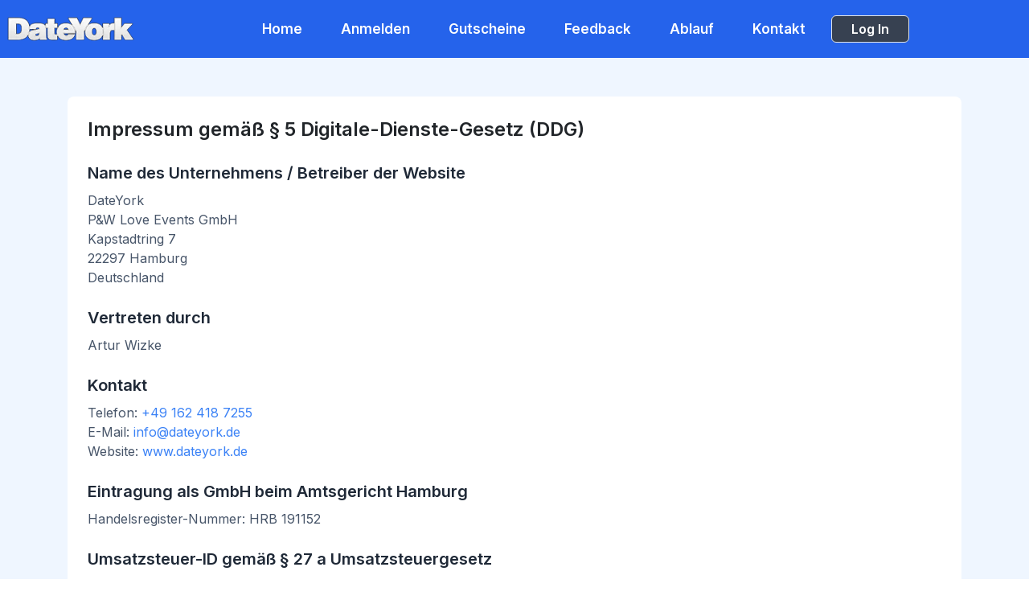

--- FILE ---
content_type: text/html; charset=utf-8
request_url: https://dateyork.de/impressum
body_size: 6353
content:
<!DOCTYPE html><html lang="en"><head><meta charSet="utf-8"/><meta name="viewport" content="width=device-width, initial-scale=1"/><link rel="preload" href="/_next/static/media/e4af272ccee01ff0-s.p.woff2" as="font" crossorigin="" type="font/woff2"/><link rel="preload" as="image" href="https://www.facebook.com/tr?id=315957016888696&amp;ev=PageView&amp;noscript=1"/><link rel="stylesheet" href="/_next/static/css/46109fd438c24886.css" data-precedence="next"/><link rel="stylesheet" href="/_next/static/css/38bb71b07aec19c9.css" data-precedence="next"/><link rel="preload" as="script" fetchPriority="low" href="/_next/static/chunks/webpack-a80ec04e6991acc6.js"/><script src="/_next/static/chunks/fd9d1056-264a5fdaaf2e52e6.js" async=""></script><script src="/_next/static/chunks/2472-9a4ce5dd3fbf88b5.js" async=""></script><script src="/_next/static/chunks/main-app-eabf6ceaa8888f8a.js" async=""></script><script src="/_next/static/chunks/3198-a751d662cd758b3c.js" async=""></script><script src="/_next/static/chunks/4182-00483e4856926758.js" async=""></script><script src="/_next/static/chunks/app/layout-6ec32915aa5a0315.js" async=""></script><script src="/_next/static/chunks/1176-71d98f8bab4ab7d0.js" async=""></script><script src="/_next/static/chunks/app/error-22e201e63312dd1b.js" async=""></script><script src="/_next/static/chunks/9608-43587ca1af5f8d97.js" async=""></script><script src="/_next/static/chunks/3329-7e307ea8b5f5ac81.js" async=""></script><script src="/_next/static/chunks/app/impressum/page-f650db932316cccb.js" async=""></script><link rel="preload" href="https://www.googletagmanager.com/gtm.js?id=GTM-PTPL4HFS" as="script"/><link rel="preload" href="https://consent.cookiebot.com/uc.js" as="script"/><title>Date York</title><link rel="icon" href="/favicon.ico" type="image/x-icon" sizes="16x16"/><meta name="next-size-adjust"/><script src="/_next/static/chunks/polyfills-c67a75d1b6f99dc8.js" noModule=""></script></head><body class="__className_f367f3"><div class=""><!--$!--><template data-dgst="NEXT_DYNAMIC_NO_SSR_CODE"></template><!--/$--><section class="bg-blue-50"><div class="max-w-[2520px] mx-auto xl:px-20 md:px-10 sm:px-2 px-3"><div class="pt-[90px] md:pt-[120px] pb-[50px] px-[5px] md:px-[20px] max-w-6xl mx-auto"><div class="bg-white p-[15px] md:p-[25px] rounded-lg"><h1 class="text-2xl font-semibold mb-4">Impressum gemäß § 5 Digitale-Dienste-Gesetz (DDG)</h1><div class="mb-4"><h2 class="text-xl font-semibold text-gray-800 mb-2">Name des Unternehmens / Betreiber der Website</h2><div class="flex flex-col gap-1.5"><p class="text-sm md:text-base">DateYork</p><p class="text-sm md:text-base">P&amp;W Love Events GmbH</p><p class="text-sm md:text-base">Kapstadtring 7</p><p class="text-sm md:text-base">22297 Hamburg</p><p class="text-sm md:text-base">Deutschland</p></div><h2 class="text-xl font-semibold text-gray-800 mt-4 mb-2">Vertreten durch</h2><p class="text-sm md:text-base">Artur Wizke</p><h2 class="text-xl font-semibold text-gray-800 mt-4 mb-2">Kontakt</h2><div class="flex flex-col gap-1.5"><p class="text-sm md:text-base">Telefon:<!-- --> <a href="tel:+4916241872555" class="text-blue-500">+49 162 418 7255</a></p><p class="text-sm md:text-base">E-Mail:<!-- --> <a href="mailto:info@dateyork.de" class="text-blue-500">info@dateyork.de</a></p><p class="text-sm md:text-base">Website:<!-- --> <a href="https://www.dateyork.de" class="text-blue-500">www.dateyork.de</a></p></div><h2 class="text-xl font-semibold text-gray-800 mt-4 mb-2">Eintragung als GmbH beim Amtsgericht Hamburg</h2><p class="text-sm md:text-base">Handelsregister-Nummer: HRB 191152</p><h2 class="text-xl font-semibold text-gray-800 mt-4 mb-2">Umsatzsteuer-ID gemäß § 27 a Umsatzsteuergesetz</h2><p class="text-sm md:text-base">DE328934145</p><p class="mt-4 text-sm md:text-base">Eintragung als Einzelunternehmen beim örtlichen Gewerbeamt in Hamburg</p><h2 class="text-xl font-semibold text-gray-800 mt-4 mb-2">Verantwortlich für den Inhalt gemäß § 18 Abs. 2</h2><div class="flex flex-col gap-1.5"><p class="text-sm md:text-base">P&amp;W Love Events GmbH</p><p class="text-sm md:text-base">Kapstadtring 7</p><p class="text-sm md:text-base">22297 Hamburg</p></div><h2 class="text-xl font-semibold text-gray-800 mt-4 mb-2">Datenschutzbeauftragter</h2><div class="flex flex-col gap-1.5"><p class="text-sm md:text-base">Vitali Pelz</p><p class="text-sm md:text-base">E-Mail:<!-- --> <a href="mailto:info@dateyork.com" class="text-blue-500">info@dateyork.com</a></p></div><h2 class="text-xl font-semibold text-gray-800 mt-4 mb-2">Verarbeitung personenbezogener Daten</h2><p class="text-sm md:text-base text-justify">Im Rahmen der Nutzung dieser Website werden personenbezogene Daten gemäß der Datenschutzerklärung verarbeitet. Weitere Informationen zum Datenschutz sind in unserer<!-- --> <a class="text-blue-500" href="/datenschutz">Datenschutzerklärung</a> <!-- -->einsehbar.</p><h2 class="text-xl font-semibold text-gray-800 mt-4 mb-2">Haftungsausschluss</h2><p class="text-sm md:text-base text-justify">Trotz sorgfältiger inhaltlicher Kontrolle übernehmen wir keine Haftung für die Inhalte externer Links. Für den Inhalt der verlinkten Seiten sind ausschließlich deren Betreiber verantwortlich.</p></div></div></div></div></section><footer class="bg-white"><div class="mx-auto max-w-[1350px] space-y-8 px-4 py-12 sm:px-6 lg:space-y-16 lg:px-8"><div class="grid gap-8 grid-cols-2 md:grid-cols-3 lg:grid-cols-6"><div><div class=""><a href="/"><img alt="Logo" loading="lazy" width="200" height="40" decoding="async" data-nimg="1" class="h-8 w-40 " style="color:transparent" srcSet="/_next/image?url=%2F_next%2Fstatic%2Fmedia%2FDateYork_Logo.85117fe0.png&amp;w=256&amp;q=75 1x, /_next/image?url=%2F_next%2Fstatic%2Fmedia%2FDateYork_Logo.85117fe0.png&amp;w=640&amp;q=75 2x" src="/_next/image?url=%2F_next%2Fstatic%2Fmedia%2FDateYork_Logo.85117fe0.png&amp;w=640&amp;q=75"/></a></div><ul class="mt-8 flex gap-6"><li><a rel="noreferrer" target="_blank" class="text-gray-600 transition hover:opacity-75 text-decoration-none" href="https://www.facebook.com/dateyork"><span class="sr-only">Facebook</span><svg class="h-6 w-6" fill="currentColor" viewBox="0 0 24 24" aria-hidden="true"><path fill-rule="evenodd" d="M22 12c0-5.523-4.477-10-10-10S2 6.477 2 12c0 4.991 3.657 9.128 8.438 9.878v-6.987h-2.54V12h2.54V9.797c0-2.506 1.492-3.89 3.777-3.89 1.094 0 2.238.195 2.238.195v2.46h-1.26c-1.243 0-1.63.771-1.63 1.562V12h2.773l-.443 2.89h-2.33v6.988C18.343 21.128 22 16.991 22 12z" clip-rule="evenodd"></path></svg></a></li><li><a rel="noreferrer" target="_blank" class="text-gray-600 transition hover:opacity-75" href="https://www.instagram.com/dateyork_speed_dating/"><span class="sr-only">Instagram</span><svg class="h-6 w-6" fill="currentColor" viewBox="0 0 24 24" aria-hidden="true"><path fill-rule="evenodd" d="M12.315 2c2.43 0 2.784.013 3.808.06 1.064.049 1.791.218 2.427.465a4.902 4.902 0 011.772 1.153 4.902 4.902 0 011.153 1.772c.247.636.416 1.363.465 2.427.048 1.067.06 1.407.06 4.123v.08c0 2.643-.012 2.987-.06 4.043-.049 1.064-.218 1.791-.465 2.427a4.902 4.902 0 01-1.153 1.772 4.902 4.902 0 01-1.772 1.153c-.636.247-1.363.416-2.427.465-1.067.048-1.407.06-4.123.06h-.08c-2.643 0-2.987-.012-4.043-.06-1.064-.049-1.791-.218-2.427-.465a4.902 4.902 0 01-1.772-1.153 4.902 4.902 0 01-1.153-1.772c-.247-.636-.416-1.363-.465-2.427-.047-1.024-.06-1.379-.06-3.808v-.63c0-2.43.013-2.784.06-3.808.049-1.064.218-1.791.465-2.427a4.902 4.902 0 011.153-1.772A4.902 4.902 0 015.45 2.525c.636-.247 1.363-.416 2.427-.465C8.901 2.013 9.256 2 11.685 2h.63zm-.081 1.802h-.468c-2.456 0-2.784.011-3.807.058-.975.045-1.504.207-1.857.344-.467.182-.8.398-1.15.748-.35.35-.566.683-.748 1.15-.137.353-.3.882-.344 1.857-.047 1.023-.058 1.351-.058 3.807v.468c0 2.456.011 2.784.058 3.807.045.975.207 1.504.344 1.857.182.466.399.8.748 1.15.35.35.683.566 1.15.748.353.137.882.3 1.857.344 1.054.048 1.37.058 4.041.058h.08c2.597 0 2.917-.01 3.96-.058.976-.045 1.505-.207 1.858-.344.466-.182.8-.398 1.15-.748.35-.35.566-.683.748-1.15.137-.353.3-.882.344-1.857.048-1.055.058-1.37.058-4.041v-.08c0-2.597-.01-2.917-.058-3.96-.045-.976-.207-1.505-.344-1.858a3.097 3.097 0 00-.748-1.15 3.098 3.098 0 00-1.15-.748c-.353-.137-.882-.3-1.857-.344-1.023-.047-1.351-.058-3.807-.058zM12 6.865a5.135 5.135 0 110 10.27 5.135 5.135 0 010-10.27zm0 1.802a3.333 3.333 0 100 6.666 3.333 3.333 0 000-6.666zm5.338-3.205a1.2 1.2 0 110 2.4 1.2 1.2 0 010-2.4z" clip-rule="evenodd"></path></svg></a></li><li><a rel="noreferrer" target="_blank" class="text-gray-600 transition hover:opacity-75" href="https://www.youtube.com/@dateyork"><span class="sr-only">Youtube</span><svg xmlns="http://www.w3.org/2000/svg" viewBox="0 0 30 30" width="28px" height="28px"> <path d="M 15 4 C 10.814 4 5.3808594 5.0488281 5.3808594 5.0488281 L 5.3671875 5.0644531 C 3.4606632 5.3693645 2 7.0076245 2 9 L 2 15 L 2 15.001953 L 2 21 L 2 21.001953 A 4 4 0 0 0 5.3769531 24.945312 L 5.3808594 24.951172 C 5.3808594 24.951172 10.814 26.001953 15 26.001953 C 19.186 26.001953 24.619141 24.951172 24.619141 24.951172 L 24.621094 24.949219 A 4 4 0 0 0 28 21.001953 L 28 21 L 28 15.001953 L 28 15 L 28 9 A 4 4 0 0 0 24.623047 5.0546875 L 24.619141 5.0488281 C 24.619141 5.0488281 19.186 4 15 4 z M 12 10.398438 L 20 15 L 12 19.601562 L 12 10.398438 z"></path></svg></a></li></ul><p class="my-3">Copyright © 2023</p><p>Sichere Bezahlung</p><img alt="" loading="lazy" width="200" height="200" decoding="async" data-nimg="1" class="w-[50%] md:w-full object-cover" style="color:transparent" srcSet="/_next/image?url=%2Fassets%2Fimg%2Fmollie_payment_methods-200h.png&amp;w=256&amp;q=75 1x, /_next/image?url=%2Fassets%2Fimg%2Fmollie_payment_methods-200h.png&amp;w=640&amp;q=75 2x" src="/_next/image?url=%2Fassets%2Fimg%2Fmollie_payment_methods-200h.png&amp;w=640&amp;q=75"/></div><div><p class="font-medium text-gray-700">Städte</p><ul class="mt-6 space-y-4 text-sm"></ul></div><div><p class="font-medium text-gray-700">-</p><ul class="mt-6 space-y-4 text-sm"></ul></div><div><p class="font-medium text-gray-700">-</p><ul class="mt-6 space-y-4 text-sm"></ul></div><div><p class="font-medium text-gray-700">Seiten</p><ul class="mt-6 space-y-4 text-sm"><li><a class="text-gray-600 transition hover:opacity-75 text-decoration-none" href="/">Home</a></li><li><a class="text-gray-600 transition hover:opacity-75 text-decoration-none" href="/login">Login</a></li><li><a class="text-gray-600 transition hover:opacity-75 text-decoration-none" href="/feedback">Feedback</a></li><li><a class="text-gray-600 transition hover:opacity-75 text-decoration-none" href="/locations">Locations</a></li><li><a class="text-gray-600 transition hover:opacity-75 text-decoration-none" href="/">Ratgeber</a></li><li><a class="text-gray-600 transition hover:opacity-75 text-decoration-none" href="/jobs">Jobs</a></li></ul></div><div><p class="font-medium text-gray-700">Hilfe</p><ul class="mt-6 space-y-4 text-sm"><li><a class="text-gray-600 transition hover:opacity-75 text-decoration-none" href="/hilfe">FAQ</a></li><li><a class="text-gray-600 transition hover:opacity-75 text-decoration-none" href="/ablauf-eines-speed-datings">Ablauf eines Speed Datings</a></li><li><a class="text-gray-600 transition hover:opacity-75 text-decoration-none" href="/kontakt">Kontakt</a></li></ul><p class="font-medium text-gray-700 mt-4">Rechtliches</p><ul class="mt-2 space-y-4 text-sm"><li><a class="text-gray-600 transition hover:opacity-75 text-decoration-none" href="/impressum">Impressum</a></li><li><a class="text-gray-600 transition hover:opacity-75 text-decoration-none" href="/datenschutz">Datenschutz</a></li><li><a class="text-gray-600 transition hover:opacity-75 text-decoration-none" href="/agb">AGB</a></li></ul></div></div></div></footer></div><noscript><img height="1" width="1" style="display:none" src="https://www.facebook.com/tr?id=315957016888696&amp;ev=PageView&amp;noscript=1"/></noscript><div style="position:fixed;z-index:9999;top:16px;left:16px;right:16px;bottom:16px;pointer-events:none"></div><script src="/_next/static/chunks/webpack-a80ec04e6991acc6.js" async=""></script><script>(self.__next_f=self.__next_f||[]).push([0]);self.__next_f.push([2,null])</script><script>self.__next_f.push([1,"1:HL[\"/_next/static/media/e4af272ccee01ff0-s.p.woff2\",\"font\",{\"crossOrigin\":\"\",\"type\":\"font/woff2\"}]\n2:HL[\"/_next/static/css/46109fd438c24886.css\",\"style\"]\n3:HL[\"/_next/static/css/38bb71b07aec19c9.css\",\"style\"]\n0:\"$L4\"\n"])</script><script>self.__next_f.push([1,"5:I[3728,[],\"\"]\n7:I[9928,[],\"\"]\n8:I[6927,[\"3198\",\"static/chunks/3198-a751d662cd758b3c.js\",\"4182\",\"static/chunks/4182-00483e4856926758.js\",\"3185\",\"static/chunks/app/layout-6ec32915aa5a0315.js\"],\"GoogleTagManager\"]\n9:I[5281,[\"3198\",\"static/chunks/3198-a751d662cd758b3c.js\",\"4182\",\"static/chunks/4182-00483e4856926758.js\",\"3185\",\"static/chunks/app/layout-6ec32915aa5a0315.js\"],\"\"]\na:I[6954,[],\"\"]\nb:I[3707,[\"1176\",\"static/chunks/1176-71d98f8bab4ab7d0.js\",\"7601\",\"static/chunks/app/error-22e201e63312dd1b.js\"],\"\"]\nc:"])</script><script>self.__next_f.push([1,"I[7264,[],\"\"]\ne:I[3329,[\"1176\",\"static/chunks/1176-71d98f8bab4ab7d0.js\",\"3198\",\"static/chunks/3198-a751d662cd758b3c.js\",\"9608\",\"static/chunks/9608-43587ca1af5f8d97.js\",\"3329\",\"static/chunks/3329-7e307ea8b5f5ac81.js\",\"8240\",\"static/chunks/app/impressum/page-f650db932316cccb.js\"],\"\"]\nf:I[8326,[\"1176\",\"static/chunks/1176-71d98f8bab4ab7d0.js\",\"3198\",\"static/chunks/3198-a751d662cd758b3c.js\",\"9608\",\"static/chunks/9608-43587ca1af5f8d97.js\",\"3329\",\"static/chunks/3329-7e307ea8b5f5ac81.js\",\"8240\",\"static/chunks/app/i"])</script><script>self.__next_f.push([1,"mpressum/page-f650db932316cccb.js\"],\"\"]\n10:I[3994,[\"3198\",\"static/chunks/3198-a751d662cd758b3c.js\",\"4182\",\"static/chunks/4182-00483e4856926758.js\",\"3185\",\"static/chunks/app/layout-6ec32915aa5a0315.js\"],\"\"]\n11:I[5925,[\"3198\",\"static/chunks/3198-a751d662cd758b3c.js\",\"4182\",\"static/chunks/4182-00483e4856926758.js\",\"3185\",\"static/chunks/app/layout-6ec32915aa5a0315.js\"],\"Toaster\"]\n"])</script><script>self.__next_f.push([1,"4:[[[\"$\",\"link\",\"0\",{\"rel\":\"stylesheet\",\"href\":\"/_next/static/css/46109fd438c24886.css\",\"precedence\":\"next\",\"crossOrigin\":\"$undefined\"}],[\"$\",\"link\",\"1\",{\"rel\":\"stylesheet\",\"href\":\"/_next/static/css/38bb71b07aec19c9.css\",\"precedence\":\"next\",\"crossOrigin\":\"$undefined\"}]],[\"$\",\"$L5\",null,{\"buildId\":\"ipKStRTxqJEOj5-KMTDY5\",\"assetPrefix\":\"\",\"initialCanonicalUrl\":\"/impressum\",\"initialTree\":[\"\",{\"children\":[\"impressum\",{\"children\":[\"__PAGE__\",{}]}]},\"$undefined\",\"$undefined\",true],\"initialHead\":[false,\"$L6\"],\"globalErrorComponent\":\"$7\",\"children\":[null,[\"$\",\"html\",null,{\"lang\":\"en\",\"suppressHydrationWarning\":true,\"children\":[[\"$\",\"$L8\",null,{\"gtmId\":\"GTM-PTPL4HFS\"}],[\"$\",\"body\",null,{\"className\":\"__className_f367f3\",\"children\":[[\"$\",\"$L9\",null,{\"children\":[\"$\",\"$La\",null,{\"parallelRouterKey\":\"children\",\"segmentPath\":[\"children\"],\"loading\":\"$undefined\",\"loadingStyles\":\"$undefined\",\"loadingScripts\":\"$undefined\",\"hasLoading\":false,\"error\":\"$b\",\"errorStyles\":[],\"errorScripts\":[],\"template\":[\"$\",\"$Lc\",null,{}],\"templateStyles\":\"$undefined\",\"templateScripts\":\"$undefined\",\"notFound\":[[\"$\",\"title\",null,{\"children\":\"404: This page could not be found.\"}],[\"$\",\"div\",null,{\"style\":{\"fontFamily\":\"system-ui,\\\"Segoe UI\\\",Roboto,Helvetica,Arial,sans-serif,\\\"Apple Color Emoji\\\",\\\"Segoe UI Emoji\\\"\",\"height\":\"100vh\",\"textAlign\":\"center\",\"display\":\"flex\",\"flexDirection\":\"column\",\"alignItems\":\"center\",\"justifyContent\":\"center\"},\"children\":[\"$\",\"div\",null,{\"children\":[[\"$\",\"style\",null,{\"dangerouslySetInnerHTML\":{\"__html\":\"body{color:#000;background:#fff;margin:0}.next-error-h1{border-right:1px solid rgba(0,0,0,.3)}@media (prefers-color-scheme:dark){body{color:#fff;background:#000}.next-error-h1{border-right:1px solid rgba(255,255,255,.3)}}\"}}],[\"$\",\"h1\",null,{\"className\":\"next-error-h1\",\"style\":{\"display\":\"inline-block\",\"margin\":\"0 20px 0 0\",\"padding\":\"0 23px 0 0\",\"fontSize\":24,\"fontWeight\":500,\"verticalAlign\":\"top\",\"lineHeight\":\"49px\"},\"children\":\"404\"}],[\"$\",\"div\",null,{\"style\":{\"display\":\"inline-block\"},\"children\":[\"$\",\"h2\",null,{\"style\":{\"fontSize\":14,\"fontWeight\":400,\"lineHeight\":\"49px\",\"margin\":0},\"children\":\"This page could not be found.\"}]}]]}]}]],\"notFoundStyles\":[],\"childProp\":{\"current\":[\"$\",\"$La\",null,{\"parallelRouterKey\":\"children\",\"segmentPath\":[\"children\",\"impressum\",\"children\"],\"loading\":\"$undefined\",\"loadingStyles\":\"$undefined\",\"loadingScripts\":\"$undefined\",\"hasLoading\":false,\"error\":\"$undefined\",\"errorStyles\":\"$undefined\",\"errorScripts\":\"$undefined\",\"template\":[\"$\",\"$Lc\",null,{}],\"templateStyles\":\"$undefined\",\"templateScripts\":\"$undefined\",\"notFound\":\"$undefined\",\"notFoundStyles\":\"$undefined\",\"childProp\":{\"current\":[\"$Ld\",[\"$\",\"$Le\",null,{\"navbar\":true,\"children\":[\"$\",\"section\",null,{\"className\":\"bg-blue-50\",\"children\":[\"$\",\"div\",null,{\"className\":\"max-w-[2520px] mx-auto xl:px-20 md:px-10 sm:px-2 px-3\",\"children\":[\"$\",\"div\",null,{\"className\":\"pt-[90px] md:pt-[120px] pb-[50px] px-[5px] md:px-[20px] max-w-6xl mx-auto\",\"children\":[\"$\",\"div\",null,{\"className\":\"bg-white p-[15px] md:p-[25px] rounded-lg\",\"children\":[[\"$\",\"h1\",null,{\"className\":\"text-2xl font-semibold mb-4\",\"children\":\"Impressum gemäß § 5 Digitale-Dienste-Gesetz (DDG)\"}],[\"$\",\"div\",null,{\"className\":\"mb-4\",\"children\":[[\"$\",\"h2\",null,{\"className\":\"text-xl font-semibold text-gray-800 mb-2\",\"children\":\"Name des Unternehmens / Betreiber der Website\"}],[\"$\",\"div\",null,{\"className\":\"flex flex-col gap-1.5\",\"children\":[[\"$\",\"p\",null,{\"className\":\"text-sm md:text-base\",\"children\":\"DateYork\"}],[\"$\",\"p\",null,{\"className\":\"text-sm md:text-base\",\"children\":\"P\u0026W Love Events GmbH\"}],[\"$\",\"p\",null,{\"className\":\"text-sm md:text-base\",\"children\":\"Kapstadtring 7\"}],[\"$\",\"p\",null,{\"className\":\"text-sm md:text-base\",\"children\":\"22297 Hamburg\"}],[\"$\",\"p\",null,{\"className\":\"text-sm md:text-base\",\"children\":\"Deutschland\"}]]}],[\"$\",\"h2\",null,{\"className\":\"text-xl font-semibold text-gray-800 mt-4 mb-2\",\"children\":\"Vertreten durch\"}],[\"$\",\"p\",null,{\"className\":\"text-sm md:text-base\",\"children\":\"Artur Wizke\"}],[\"$\",\"h2\",null,{\"className\":\"text-xl font-semibold text-gray-800 mt-4 mb-2\",\"children\":\"Kontakt\"}],[\"$\",\"div\",null,{\"className\":\"flex flex-col gap-1.5\",\"children\":[[\"$\",\"p\",null,{\"className\":\"text-sm md:text-base\",\"children\":[\"Telefon:\",\" \",[\"$\",\"a\",null,{\"href\":\"tel:+4916241872555\",\"className\":\"text-blue-500\",\"children\":\"+49 162 418 7255\"}]]}],[\"$\",\"p\",null,{\"className\":\"text-sm md:text-base\",\"children\":[\"E-Mail:\",\" \",[\"$\",\"a\",null,{\"href\":\"mailto:info@dateyork.de\",\"className\":\"text-blue-500\",\"children\":\"info@dateyork.de\"}]]}],[\"$\",\"p\",null,{\"className\":\"text-sm md:text-base\",\"children\":[\"Website:\",\" \",[\"$\",\"a\",null,{\"href\":\"https://www.dateyork.de\",\"className\":\"text-blue-500\",\"children\":\"www.dateyork.de\"}]]}]]}],[\"$\",\"h2\",null,{\"className\":\"text-xl font-semibold text-gray-800 mt-4 mb-2\",\"children\":\"Eintragung als GmbH beim Amtsgericht Hamburg\"}],[\"$\",\"p\",null,{\"className\":\"text-sm md:text-base\",\"children\":\"Handelsregister-Nummer: HRB 191152\"}],[\"$\",\"h2\",null,{\"className\":\"text-xl font-semibold text-gray-800 mt-4 mb-2\",\"children\":\"Umsatzsteuer-ID gemäß § 27 a Umsatzsteuergesetz\"}],[\"$\",\"p\",null,{\"className\":\"text-sm md:text-base\",\"children\":\"DE328934145\"}],[\"$\",\"p\",null,{\"className\":\"mt-4 text-sm md:text-base\",\"children\":\"Eintragung als Einzelunternehmen beim örtlichen Gewerbeamt in Hamburg\"}],[\"$\",\"h2\",null,{\"className\":\"text-xl font-semibold text-gray-800 mt-4 mb-2\",\"children\":\"Verantwortlich für den Inhalt gemäß § 18 Abs. 2\"}],[\"$\",\"div\",null,{\"className\":\"flex flex-col gap-1.5\",\"children\":[[\"$\",\"p\",null,{\"className\":\"text-sm md:text-base\",\"children\":\"P\u0026W Love Events GmbH\"}],[\"$\",\"p\",null,{\"className\":\"text-sm md:text-base\",\"children\":\"Kapstadtring 7\"}],[\"$\",\"p\",null,{\"className\":\"text-sm md:text-base\",\"children\":\"22297 Hamburg\"}]]}],[\"$\",\"h2\",null,{\"className\":\"text-xl font-semibold text-gray-800 mt-4 mb-2\",\"children\":\"Datenschutzbeauftragter\"}],[\"$\",\"div\",null,{\"className\":\"flex flex-col gap-1.5\",\"children\":[[\"$\",\"p\",null,{\"className\":\"text-sm md:text-base\",\"children\":\"Vitali Pelz\"}],[\"$\",\"p\",null,{\"className\":\"text-sm md:text-base\",\"children\":[\"E-Mail:\",\" \",[\"$\",\"a\",null,{\"href\":\"mailto:info@dateyork.com\",\"className\":\"text-blue-500\",\"children\":\"info@dateyork.com\"}]]}]]}],[\"$\",\"h2\",null,{\"className\":\"text-xl font-semibold text-gray-800 mt-4 mb-2\",\"children\":\"Verarbeitung personenbezogener Daten\"}],[\"$\",\"p\",null,{\"className\":\"text-sm md:text-base text-justify\",\"children\":[\"Im Rahmen der Nutzung dieser Website werden personenbezogene Daten gemäß der Datenschutzerklärung verarbeitet. Weitere Informationen zum Datenschutz sind in unserer\",\" \",[\"$\",\"$Lf\",null,{\"href\":\"/datenschutz\",\"className\":\"text-blue-500\",\"children\":\"Datenschutzerklärung\"}],\" \",\"einsehbar.\"]}],[\"$\",\"h2\",null,{\"className\":\"text-xl font-semibold text-gray-800 mt-4 mb-2\",\"children\":\"Haftungsausschluss\"}],[\"$\",\"p\",null,{\"className\":\"text-sm md:text-base text-justify\",\"children\":\"Trotz sorgfältiger inhaltlicher Kontrolle übernehmen wir keine Haftung für die Inhalte externer Links. Für den Inhalt der verlinkten Seiten sind ausschließlich deren Betreiber verantwortlich.\"}]]}]]}]}]}]}]}],null],\"segment\":\"__PAGE__\"},\"styles\":null}],\"segment\":\"impressum\"},\"styles\":null}]}],[\"$\",\"$L10\",null,{\"id\":\"facebook-pixel\",\"strategy\":\"afterInteractive\",\"dangerouslySetInnerHTML\":{\"__html\":\"\\n                !function(f,b,e,v,n,t,s)\\n                {if(f.fbq)return;n=f.fbq=function(){n.callMethod?\\n                n.callMethod.apply(n,arguments):n.queue.push(arguments)};\\n                if(!f._fbq)f._fbq=n;n.push=n;n.loaded=!0;n.version='2.0';\\n                n.queue=[];t=b.createElement(e);t.async=!0;\\n                t.src=v;s=b.getElementsByTagName(e)[0];\\n                s.parentNode.insertBefore(t,s)}(window, document,'script',\\n                'https://connect.facebook.net/en_US/fbevents.js');\\n                fbq('init', '315957016888696'); // Your Meta Pixel ID\\n                fbq('track', 'PageView');\\n              \"}}],[\"$\",\"$L10\",null,{\"id\":\"Cookiebot\",\"strategy\":\"afterInteractive\",\"src\":\"https://consent.cookiebot.com/uc.js\",\"data-cbid\":\"536a9d28-6d11-4433-b800-ef0273a167be\",\"data-blockingmode\":\"auto\",\"type\":\"text/javascript\"}],[\"$\",\"noscript\",null,{\"children\":[\"$\",\"img\",null,{\"height\":\"1\",\"width\":\"1\",\"style\":{\"display\":\"none\"},\"src\":\"https://www.facebook.com/tr?id=315957016888696\u0026ev=PageView\u0026noscript=1\"}]}],[\"$\",\"$L11\",null,{}]]}]]}],null]}]]\n"])</script><script>self.__next_f.push([1,"6:[[\"$\",\"meta\",\"0\",{\"name\":\"viewport\",\"content\":\"width=device-width, initial-scale=1\"}],[\"$\",\"meta\",\"1\",{\"charSet\":\"utf-8\"}],[\"$\",\"title\",\"2\",{\"children\":\"Date York\"}],[\"$\",\"link\",\"3\",{\"rel\":\"icon\",\"href\":\"/favicon.ico\",\"type\":\"image/x-icon\",\"sizes\":\"16x16\"}],[\"$\",\"meta\",\"4\",{\"name\":\"next-size-adjust\"}]]\nd:null\n"])</script><script>self.__next_f.push([1,""])</script></body></html>

--- FILE ---
content_type: text/x-component
request_url: https://dateyork.de/?_rsc=4njjy
body_size: -165
content:
0:["ipKStRTxqJEOj5-KMTDY5",[["children","__PAGE__",["__PAGE__",{}],null,null]]]


--- FILE ---
content_type: application/javascript; charset=utf-8
request_url: https://dateyork.de/_next/static/chunks/2472-9a4ce5dd3fbf88b5.js
body_size: 33024
content:
(self.webpackChunk_N_E=self.webpackChunk_N_E||[]).push([[2472],{5844:function(t,n){"use strict";function getDeploymentIdQueryOrEmptyString(){return""}Object.defineProperty(n,"__esModule",{value:!0}),Object.defineProperty(n,"getDeploymentIdQueryOrEmptyString",{enumerable:!0,get:function(){return getDeploymentIdQueryOrEmptyString}})},2335:function(){"trimStart"in String.prototype||(String.prototype.trimStart=String.prototype.trimLeft),"trimEnd"in String.prototype||(String.prototype.trimEnd=String.prototype.trimRight),"description"in Symbol.prototype||Object.defineProperty(Symbol.prototype,"description",{configurable:!0,get:function(){var t=/\((.*)\)/.exec(this.toString());return t?t[1]:void 0}}),Array.prototype.flat||(Array.prototype.flat=function(t,n){return n=this.concat.apply([],this),t>1&&n.some(Array.isArray)?n.flat(t-1):n},Array.prototype.flatMap=function(t,n){return this.map(t,n).flat()}),Promise.prototype.finally||(Promise.prototype.finally=function(t){if("function"!=typeof t)return this.then(t,t);var n=this.constructor||Promise;return this.then(function(o){return n.resolve(t()).then(function(){return o})},function(o){return n.resolve(t()).then(function(){throw o})})}),Object.fromEntries||(Object.fromEntries=function(t){return Array.from(t).reduce(function(t,n){return t[n[0]]=n[1],t},{})}),Array.prototype.at||(Array.prototype.at=function(t){var n=Math.trunc(t)||0;if(n<0&&(n+=this.length),!(n<0||n>=this.length))return this[n]})},9872:function(t,n,o){"use strict";Object.defineProperty(n,"__esModule",{value:!0}),Object.defineProperty(n,"addBasePath",{enumerable:!0,get:function(){return addBasePath}});let a=o(8356),u=o(3997);function addBasePath(t,n){return(0,u.normalizePathTrailingSlash)((0,a.addPathPrefix)(t,""))}("function"==typeof n.default||"object"==typeof n.default&&null!==n.default)&&void 0===n.default.__esModule&&(Object.defineProperty(n.default,"__esModule",{value:!0}),Object.assign(n.default,n),t.exports=n.default)},5354:function(t,n){"use strict";function loadScriptsInSequence(t,n){return t&&t.length?t.reduce((t,n)=>{let[o,a]=n;return t.then(()=>new Promise((t,n)=>{let u=document.createElement("script");if(a)for(let t in a)"children"!==t&&u.setAttribute(t,a[t]);o?(u.src=o,u.onload=()=>t(),u.onerror=n):a&&(u.innerHTML=a.children,setTimeout(t)),document.head.appendChild(u)}))},Promise.resolve()).catch(t=>{console.error(t)}).then(()=>{n()}):n()}function appBootstrap(t){loadScriptsInSequence(self.__next_s,()=>{t()})}Object.defineProperty(n,"__esModule",{value:!0}),Object.defineProperty(n,"appBootstrap",{enumerable:!0,get:function(){return appBootstrap}}),window.next={version:"14.0.0",appDir:!0},("function"==typeof n.default||"object"==typeof n.default&&null!==n.default)&&void 0===n.default.__esModule&&(Object.defineProperty(n.default,"__esModule",{value:!0}),Object.assign(n.default,n),t.exports=n.default)},5231:function(t,n,o){"use strict";Object.defineProperty(n,"__esModule",{value:!0}),Object.defineProperty(n,"callServer",{enumerable:!0,get:function(){return callServer}});let a=o(3728);async function callServer(t,n){let o=(0,a.getServerActionDispatcher)();if(!o)throw Error("Invariant: missing action dispatcher.");return new Promise((a,u)=>{o({actionId:t,actionArgs:n,resolve:a,reject:u})})}("function"==typeof n.default||"object"==typeof n.default&&null!==n.default)&&void 0===n.default.__esModule&&(Object.defineProperty(n.default,"__esModule",{value:!0}),Object.assign(n.default,n),t.exports=n.default)},811:function(t,n,o){"use strict";let a,u;Object.defineProperty(n,"__esModule",{value:!0}),Object.defineProperty(n,"hydrate",{enumerable:!0,get:function(){return hydrate}});let i=o(1024),s=o(8533);o(2335);let p=i._(o(4040)),_=s._(o(2265)),m=o(6671),b=o(1852);o(6313);let j=i._(o(2504)),C=o(5231),w=o(4119),D=window.console.error;window.console.error=function(){for(var t=arguments.length,n=Array(t),o=0;o<t;o++)n[o]=arguments[o];(0,w.isNextRouterError)(n[0])||D.apply(window.console,n)},window.addEventListener("error",t=>{if((0,w.isNextRouterError)(t.error)){t.preventDefault();return}});let U=document,getCacheKey=()=>{let{pathname:t,search:n}=location;return t+n},B=new TextEncoder,$=!1,q=!1,K=null;function nextServerDataCallback(t){if(0===t[0])a=[];else if(1===t[0]){if(!a)throw Error("Unexpected server data: missing bootstrap script.");u?u.enqueue(B.encode(t[1])):a.push(t[1])}else 2===t[0]&&(K=t[1])}function nextServerDataRegisterWriter(t){a&&(a.forEach(n=>{t.enqueue(B.encode(n))}),$&&!q&&(t.close(),q=!0,a=void 0)),u=t}let DOMContentLoaded=function(){u&&!q&&(u.close(),q=!0,a=void 0),$=!0};"loading"===document.readyState?document.addEventListener("DOMContentLoaded",DOMContentLoaded,!1):DOMContentLoaded();let ee=self.__next_f=self.__next_f||[];function createResponseCache(){return new Map}ee.forEach(nextServerDataCallback),ee.push=nextServerDataCallback;let et=createResponseCache();function useInitialServerResponse(t){let n=et.get(t);if(n)return n;let o=new ReadableStream({start(t){nextServerDataRegisterWriter(t)}}),a=(0,m.createFromReadableStream)(o,{callServer:C.callServer});return et.set(t,a),a}function ServerRoot(t){let{cacheKey:n}=t;_.default.useEffect(()=>{et.delete(n)});let o=useInitialServerResponse(n),a=(0,_.use)(o);return a}let er=_.default.StrictMode;function Root(t){let{children:n}=t;return n}function RSCComponent(t){return _.default.createElement(ServerRoot,{...t,cacheKey:getCacheKey()})}function hydrate(){let t=_.default.createElement(er,null,_.default.createElement(b.HeadManagerContext.Provider,{value:{appDir:!0}},_.default.createElement(Root,null,_.default.createElement(RSCComponent,null)))),n={onRecoverableError:j.default},o="__next_error__"===document.documentElement.id;o?p.default.createRoot(U,n).render(t):_.default.startTransition(()=>p.default.hydrateRoot(U,t,{...n,formState:K}))}("function"==typeof n.default||"object"==typeof n.default&&null!==n.default)&&void 0===n.default.__esModule&&(Object.defineProperty(n.default,"__esModule",{value:!0}),Object.assign(n.default,n),t.exports=n.default)},2019:function(t,n,o){"use strict";Object.defineProperty(n,"__esModule",{value:!0});let a=o(5354);(0,a.appBootstrap)(()=>{o(1055);let{hydrate:t}=o(811);o(3728),o(6954),t()}),("function"==typeof n.default||"object"==typeof n.default&&null!==n.default)&&void 0===n.default.__esModule&&(Object.defineProperty(n.default,"__esModule",{value:!0}),Object.assign(n.default,n),t.exports=n.default)},1055:function(t,n,o){"use strict";Object.defineProperty(n,"__esModule",{value:!0}),o(5844);{let t=o.u;o.u=function(){for(var n=arguments.length,o=Array(n),a=0;a<n;a++)o[a]=arguments[a];return encodeURI(t(...o))}}("function"==typeof n.default||"object"==typeof n.default&&null!==n.default)&&void 0===n.default.__esModule&&(Object.defineProperty(n.default,"__esModule",{value:!0}),Object.assign(n.default,n),t.exports=n.default)},8325:function(t,n,o){"use strict";Object.defineProperty(n,"__esModule",{value:!0}),Object.defineProperty(n,"AppRouterAnnouncer",{enumerable:!0,get:function(){return AppRouterAnnouncer}});let a=o(2265),u=o(4887),i="next-route-announcer";function getAnnouncerNode(){var t;let n=document.getElementsByName(i)[0];if(null==n?void 0:null==(t=n.shadowRoot)?void 0:t.childNodes[0])return n.shadowRoot.childNodes[0];{let t=document.createElement(i);t.style.cssText="position:absolute";let n=document.createElement("div");n.ariaLive="assertive",n.id="__next-route-announcer__",n.role="alert",n.style.cssText="position:absolute;border:0;height:1px;margin:-1px;padding:0;width:1px;clip:rect(0 0 0 0);overflow:hidden;white-space:nowrap;word-wrap:normal";let o=t.attachShadow({mode:"open"});return o.appendChild(n),document.body.appendChild(t),n}}function AppRouterAnnouncer(t){let{tree:n}=t,[o,s]=(0,a.useState)(null);(0,a.useEffect)(()=>{let t=getAnnouncerNode();return s(t),()=>{let t=document.getElementsByTagName(i)[0];(null==t?void 0:t.isConnected)&&document.body.removeChild(t)}},[]);let[p,_]=(0,a.useState)(""),m=(0,a.useRef)();return(0,a.useEffect)(()=>{let t="";if(document.title)t=document.title;else{let n=document.querySelector("h1");n&&(t=n.innerText||n.textContent||"")}void 0!==m.current&&m.current!==t&&_(t),m.current=t},[n]),o?(0,u.createPortal)(p,o):null}("function"==typeof n.default||"object"==typeof n.default&&null!==n.default)&&void 0===n.default.__esModule&&(Object.defineProperty(n.default,"__esModule",{value:!0}),Object.assign(n.default,n),t.exports=n.default)},8343:function(t,n){"use strict";Object.defineProperty(n,"__esModule",{value:!0}),function(t,n){for(var o in n)Object.defineProperty(t,o,{enumerable:!0,get:n[o]})}(n,{RSC:function(){return o},ACTION:function(){return a},NEXT_ROUTER_STATE_TREE:function(){return u},NEXT_ROUTER_PREFETCH:function(){return i},NEXT_URL:function(){return s},RSC_CONTENT_TYPE_HEADER:function(){return p},RSC_VARY_HEADER:function(){return _},FLIGHT_PARAMETERS:function(){return m},NEXT_RSC_UNION_QUERY:function(){return b}});let o="RSC",a="Next-Action",u="Next-Router-State-Tree",i="Next-Router-Prefetch",s="Next-Url",p="text/x-component",_=o+", "+u+", "+i+", "+s,m=[[o],[u],[i]],b="_rsc";("function"==typeof n.default||"object"==typeof n.default&&null!==n.default)&&void 0===n.default.__esModule&&(Object.defineProperty(n.default,"__esModule",{value:!0}),Object.assign(n.default,n),t.exports=n.default)},3728:function(t,n,o){"use strict";Object.defineProperty(n,"__esModule",{value:!0}),function(t,n){for(var o in n)Object.defineProperty(t,o,{enumerable:!0,get:n[o]})}(n,{getServerActionDispatcher:function(){return getServerActionDispatcher},urlToUrlWithoutFlightMarker:function(){return urlToUrlWithoutFlightMarker},default:function(){return AppRouter}});let a=o(8533),u=a._(o(2265)),i=o(6313),s=o(7205),p=o(9706),_=o(2301),m=o(7407),b=o(2327),j=o(9928),C=o(5311),w=o(2169),D=o(9872),U=o(8325),B=o(5138),$=o(6700),q=o(3085),K=o(8343),ee=o(3714),et=o(6746),er=new Map,en=null;function getServerActionDispatcher(){return en}let eo={refresh:()=>{}};function urlToUrlWithoutFlightMarker(t){let n=new URL(t,location.origin);return n.searchParams.delete(K.NEXT_RSC_UNION_QUERY),n}function isExternalURL(t){return t.origin!==window.location.origin}function HistoryUpdater(t){let{tree:n,pushRef:o,canonicalUrl:a,sync:i}=t;return(0,u.useInsertionEffect)(()=>{let t={__NA:!0,tree:n};o.pendingPush&&(0,_.createHrefFromUrl)(new URL(window.location.href))!==a?(o.pendingPush=!1,window.history.pushState(t,"",a)):window.history.replaceState(t,"",a),i()},[n,o,a,i]),null}let createEmptyCacheNode=()=>({status:i.CacheStates.LAZY_INITIALIZED,data:null,subTreeData:null,parallelRoutes:new Map});function useServerActionDispatcher(t){let n=(0,u.useCallback)(n=>{(0,u.startTransition)(()=>{t({...n,type:p.ACTION_SERVER_ACTION,mutable:{globalMutable:eo},cache:createEmptyCacheNode()})})},[t]);en=n}function useChangeByServerResponse(t){return(0,u.useCallback)((n,o,a)=>{(0,u.startTransition)(()=>{t({type:p.ACTION_SERVER_PATCH,flightData:o,previousTree:n,overrideCanonicalUrl:a,cache:createEmptyCacheNode(),mutable:{globalMutable:eo}})})},[t])}function useNavigate(t){return(0,u.useCallback)((n,o,a,u)=>{let i=new URL((0,D.addBasePath)(n),location.href);return eo.pendingNavigatePath=(0,_.createHrefFromUrl)(i),t({type:p.ACTION_NAVIGATE,url:i,isExternalUrl:isExternalURL(i),locationSearch:location.search,forceOptimisticNavigation:a,shouldScroll:null==u||u,navigateType:o,cache:createEmptyCacheNode(),mutable:{globalMutable:eo}})},[t])}function Router(t){let{buildId:n,initialHead:o,initialTree:a,initialCanonicalUrl:_,children:j,assetPrefix:K}=t,en=(0,u.useMemo)(()=>(0,C.createInitialRouterState)({buildId:n,children:j,initialCanonicalUrl:_,initialTree:a,initialParallelRoutes:er,isServer:!1,location:window.location,initialHead:o}),[n,j,_,a,o]),[{tree:eu,cache:el,prefetchCache:ei,pushRef:ec,focusAndScrollRef:es,canonicalUrl:ef,nextUrl:ed},ep,eh]=(0,b.useReducerWithReduxDevtools)(s.reducer,en);(0,u.useEffect)(()=>{er=null},[]);let{searchParams:e_,pathname:ey}=(0,u.useMemo)(()=>{let t=new URL(ef,window.location.href);return{searchParams:t.searchParams,pathname:(0,et.hasBasePath)(t.pathname)?(0,ee.removeBasePath)(t.pathname):t.pathname}},[ef]),em=useChangeByServerResponse(ep),ev=useNavigate(ep);useServerActionDispatcher(ep);let eg=(0,u.useMemo)(()=>{let t={back:()=>window.history.back(),forward:()=>window.history.forward(),prefetch:(t,n)=>{if((0,w.isBot)(window.navigator.userAgent))return;let o=new URL((0,D.addBasePath)(t),location.href);isExternalURL(o)||(0,u.startTransition)(()=>{var t;ep({type:p.ACTION_PREFETCH,url:o,kind:null!=(t=null==n?void 0:n.kind)?t:p.PrefetchKind.FULL})})},replace:(t,n)=>{void 0===n&&(n={}),(0,u.startTransition)(()=>{var o;ev(t,"replace",!!n.forceOptimisticNavigation,null==(o=n.scroll)||o)})},push:(t,n)=>{void 0===n&&(n={}),(0,u.startTransition)(()=>{var o;ev(t,"push",!!n.forceOptimisticNavigation,null==(o=n.scroll)||o)})},refresh:()=>{(0,u.startTransition)(()=>{ep({type:p.ACTION_REFRESH,cache:createEmptyCacheNode(),mutable:{globalMutable:eo},origin:window.location.origin})})},fastRefresh:()=>{throw Error("fastRefresh can only be used in development mode. Please use refresh instead.")}};return t},[ep,ev]);if((0,u.useEffect)(()=>{window.next&&(window.next.router=eg)},[eg]),(0,u.useEffect)(()=>{eo.refresh=eg.refresh},[eg.refresh]),(0,u.useEffect)(()=>{function handlePageShow(t){var n;t.persisted&&(null==(n=window.history.state)?void 0:n.tree)&&ep({type:p.ACTION_RESTORE,url:new URL(window.location.href),tree:window.history.state.tree})}return window.addEventListener("pageshow",handlePageShow),()=>{window.removeEventListener("pageshow",handlePageShow)}},[ep]),ec.mpaNavigation){if(eo.pendingMpaPath!==ef){let t=window.location;ec.pendingPush?t.assign(ef):t.replace(ef),eo.pendingMpaPath=ef}(0,u.use)((0,q.createInfinitePromise)())}let eb=(0,u.useCallback)(t=>{let{state:n}=t;if(n){if(!n.__NA){window.location.reload();return}(0,u.startTransition)(()=>{ep({type:p.ACTION_RESTORE,url:new URL(window.location.href),tree:n.tree})})}},[ep]);(0,u.useEffect)(()=>(window.addEventListener("popstate",eb),()=>{window.removeEventListener("popstate",eb)}),[eb]);let eR=(0,u.useMemo)(()=>(0,$.findHeadInCache)(el,eu[1]),[el,eu]),eP=u.default.createElement(B.RedirectBoundary,null,eR,el.subTreeData,u.default.createElement(U.AppRouterAnnouncer,{tree:eu}));return u.default.createElement(u.default.Fragment,null,u.default.createElement(HistoryUpdater,{tree:eu,pushRef:ec,canonicalUrl:ef,sync:eh}),u.default.createElement(m.PathnameContext.Provider,{value:ey},u.default.createElement(m.SearchParamsContext.Provider,{value:e_},u.default.createElement(i.GlobalLayoutRouterContext.Provider,{value:{buildId:n,changeByServerResponse:em,tree:eu,focusAndScrollRef:es,nextUrl:ed}},u.default.createElement(i.AppRouterContext.Provider,{value:eg},u.default.createElement(i.LayoutRouterContext.Provider,{value:{childNodes:el.parallelRoutes,tree:eu,url:ef}},eP))))))}function AppRouter(t){let{globalErrorComponent:n,...o}=t;return u.default.createElement(j.ErrorBoundary,{errorComponent:n},u.default.createElement(Router,o))}("function"==typeof n.default||"object"==typeof n.default&&null!==n.default)&&void 0===n.default.__esModule&&(Object.defineProperty(n.default,"__esModule",{value:!0}),Object.assign(n.default,n),t.exports=n.default)},3940:function(t,n,o){"use strict";function clientHookInServerComponentError(t){}Object.defineProperty(n,"__esModule",{value:!0}),Object.defineProperty(n,"clientHookInServerComponentError",{enumerable:!0,get:function(){return clientHookInServerComponentError}}),o(1024),o(2265),("function"==typeof n.default||"object"==typeof n.default&&null!==n.default)&&void 0===n.default.__esModule&&(Object.defineProperty(n.default,"__esModule",{value:!0}),Object.assign(n.default,n),t.exports=n.default)},9928:function(t,n,o){"use strict";Object.defineProperty(n,"__esModule",{value:!0}),function(t,n){for(var o in n)Object.defineProperty(t,o,{enumerable:!0,get:n[o]})}(n,{ErrorBoundaryHandler:function(){return ErrorBoundaryHandler},GlobalError:function(){return GlobalError},default:function(){return p},ErrorBoundary:function(){return ErrorBoundary}});let a=o(1024),u=a._(o(2265)),i=o(94),s={error:{fontFamily:'system-ui,"Segoe UI",Roboto,Helvetica,Arial,sans-serif,"Apple Color Emoji","Segoe UI Emoji"',height:"100vh",textAlign:"center",display:"flex",flexDirection:"column",alignItems:"center",justifyContent:"center"},text:{fontSize:"14px",fontWeight:400,lineHeight:"28px",margin:"0 8px"}};function HandleISRError(t){let{error:n}=t;if("function"==typeof fetch.__nextGetStaticStore){var o;let t=null==(o=fetch.__nextGetStaticStore())?void 0:o.getStore();if((null==t?void 0:t.isRevalidate)||(null==t?void 0:t.isStaticGeneration))throw console.error(n),n}return null}let ErrorBoundaryHandler=class ErrorBoundaryHandler extends u.default.Component{static getDerivedStateFromError(t){return{error:t}}static getDerivedStateFromProps(t,n){return t.pathname!==n.previousPathname&&n.error?{error:null,previousPathname:t.pathname}:{error:n.error,previousPathname:t.pathname}}render(){return this.state.error?u.default.createElement(u.default.Fragment,null,u.default.createElement(HandleISRError,{error:this.state.error}),this.props.errorStyles,this.props.errorScripts,u.default.createElement(this.props.errorComponent,{error:this.state.error,reset:this.reset})):this.props.children}constructor(t){super(t),this.reset=()=>{this.setState({error:null})},this.state={error:null,previousPathname:this.props.pathname}}};function GlobalError(t){let{error:n}=t,o=null==n?void 0:n.digest;return u.default.createElement("html",{id:"__next_error__"},u.default.createElement("head",null),u.default.createElement("body",null,u.default.createElement(HandleISRError,{error:n}),u.default.createElement("div",{style:s.error},u.default.createElement("div",null,u.default.createElement("h2",{style:s.text},"Application error: a "+(o?"server":"client")+"-side exception has occurred (see the "+(o?"server logs":"browser console")+" for more information)."),o?u.default.createElement("p",{style:s.text},"Digest: "+o):null))))}let p=GlobalError;function ErrorBoundary(t){let{errorComponent:n,errorStyles:o,errorScripts:a,children:s}=t,p=(0,i.usePathname)();return n?u.default.createElement(ErrorBoundaryHandler,{pathname:p,errorComponent:n,errorStyles:o,errorScripts:a},s):u.default.createElement(u.default.Fragment,null,s)}("function"==typeof n.default||"object"==typeof n.default&&null!==n.default)&&void 0===n.default.__esModule&&(Object.defineProperty(n.default,"__esModule",{value:!0}),Object.assign(n.default,n),t.exports=n.default)},1351:function(t,n){"use strict";Object.defineProperty(n,"__esModule",{value:!0}),function(t,n){for(var o in n)Object.defineProperty(t,o,{enumerable:!0,get:n[o]})}(n,{DYNAMIC_ERROR_CODE:function(){return o},DynamicServerError:function(){return DynamicServerError}});let o="DYNAMIC_SERVER_USAGE";let DynamicServerError=class DynamicServerError extends Error{constructor(t){super("Dynamic server usage: "+t),this.digest=o}};("function"==typeof n.default||"object"==typeof n.default&&null!==n.default)&&void 0===n.default.__esModule&&(Object.defineProperty(n.default,"__esModule",{value:!0}),Object.assign(n.default,n),t.exports=n.default)},3085:function(t,n){"use strict";let o;function createInfinitePromise(){return o||(o=new Promise(()=>{})),o}Object.defineProperty(n,"__esModule",{value:!0}),Object.defineProperty(n,"createInfinitePromise",{enumerable:!0,get:function(){return createInfinitePromise}}),("function"==typeof n.default||"object"==typeof n.default&&null!==n.default)&&void 0===n.default.__esModule&&(Object.defineProperty(n.default,"__esModule",{value:!0}),Object.assign(n.default,n),t.exports=n.default)},4119:function(t,n,o){"use strict";Object.defineProperty(n,"__esModule",{value:!0}),Object.defineProperty(n,"isNextRouterError",{enumerable:!0,get:function(){return isNextRouterError}});let a=o(9273),u=o(8466);function isNextRouterError(t){return t&&t.digest&&((0,u.isRedirectError)(t)||(0,a.isNotFoundError)(t))}("function"==typeof n.default||"object"==typeof n.default&&null!==n.default)&&void 0===n.default.__esModule&&(Object.defineProperty(n.default,"__esModule",{value:!0}),Object.assign(n.default,n),t.exports=n.default)},6954:function(t,n,o){"use strict";Object.defineProperty(n,"__esModule",{value:!0}),Object.defineProperty(n,"default",{enumerable:!0,get:function(){return OuterLayoutRouter}});let a=o(1024),u=o(8533),i=u._(o(2265)),s=a._(o(4887)),p=o(6313),_=o(8146),m=o(3085),b=o(9928),j=o(8163),C=o(280),w=o(5138),D=o(3170),U=o(1263),B=o(3322),$=o(3559);function walkAddRefetch(t,n){if(t){let[o,a]=t,u=2===t.length;if((0,j.matchSegment)(n[0],o)&&n[1].hasOwnProperty(a)){if(u){let t=walkAddRefetch(void 0,n[1][a]);return[n[0],{...n[1],[a]:[t[0],t[1],t[2],"refetch"]}]}return[n[0],{...n[1],[a]:walkAddRefetch(t.slice(2),n[1][a])}]}}return n}function findDOMNode(t){return s.default.findDOMNode(t)}let q=["bottom","height","left","right","top","width","x","y"];function shouldSkipElement(t){if(["sticky","fixed"].includes(getComputedStyle(t).position))return!0;let n=t.getBoundingClientRect();return q.every(t=>0===n[t])}function topOfElementInViewport(t,n){let o=t.getBoundingClientRect();return o.top>=0&&o.top<=n}function getHashFragmentDomNode(t){var n;return"top"===t?document.body:null!=(n=document.getElementById(t))?n:document.getElementsByName(t)[0]}let InnerScrollAndFocusHandler=class InnerScrollAndFocusHandler extends i.default.Component{componentDidMount(){this.handlePotentialScroll()}componentDidUpdate(){this.props.focusAndScrollRef.apply&&this.handlePotentialScroll()}render(){return this.props.children}constructor(...t){super(...t),this.handlePotentialScroll=()=>{let{focusAndScrollRef:t,segmentPath:n}=this.props;if(t.apply){if(0!==t.segmentPaths.length&&!t.segmentPaths.some(t=>n.every((n,o)=>(0,j.matchSegment)(n,t[o]))))return;let o=null,a=t.hashFragment;if(a&&(o=getHashFragmentDomNode(a)),o||(o=findDOMNode(this)),!(o instanceof Element))return;for(;!(o instanceof HTMLElement)||shouldSkipElement(o);){if(null===o.nextElementSibling)return;o=o.nextElementSibling}t.apply=!1,t.hashFragment=null,t.segmentPaths=[],(0,C.handleSmoothScroll)(()=>{if(a){o.scrollIntoView();return}let t=document.documentElement,n=t.clientHeight;!topOfElementInViewport(o,n)&&(t.scrollTop=0,topOfElementInViewport(o,n)||o.scrollIntoView())},{dontForceLayout:!0,onlyHashChange:t.onlyHashChange}),t.onlyHashChange=!1,o.focus()}}}};function ScrollAndFocusHandler(t){let{segmentPath:n,children:o}=t,a=(0,i.useContext)(p.GlobalLayoutRouterContext);if(!a)throw Error("invariant global layout router not mounted");return i.default.createElement(InnerScrollAndFocusHandler,{segmentPath:n,focusAndScrollRef:a.focusAndScrollRef},o)}function InnerLayoutRouter(t){let{parallelRouterKey:n,url:o,childNodes:a,childProp:u,segmentPath:s,tree:b,cacheKey:j}=t,C=(0,i.useContext)(p.GlobalLayoutRouterContext);if(!C)throw Error("invariant global layout router not mounted");let{buildId:w,changeByServerResponse:D,tree:U}=C,B=a.get(j);if(u&&null!==u.current&&(B?B.status===p.CacheStates.LAZY_INITIALIZED&&(B.status=p.CacheStates.READY,B.subTreeData=u.current):(B={status:p.CacheStates.READY,data:null,subTreeData:u.current,parallelRoutes:new Map},a.set(j,B))),!B||B.status===p.CacheStates.LAZY_INITIALIZED){let t=walkAddRefetch(["",...s],U);B={status:p.CacheStates.DATA_FETCH,data:(0,$.createRecordFromThenable)((0,_.fetchServerResponse)(new URL(o,location.origin),t,C.nextUrl,w)),subTreeData:null,head:B&&B.status===p.CacheStates.LAZY_INITIALIZED?B.head:void 0,parallelRoutes:B&&B.status===p.CacheStates.LAZY_INITIALIZED?B.parallelRoutes:new Map},a.set(j,B)}if(!B)throw Error("Child node should always exist");if(B.subTreeData&&B.data)throw Error("Child node should not have both subTreeData and data");if(B.data){let[t,n]=(0,i.use)(B.data);B.data=null,setTimeout(()=>{(0,i.startTransition)(()=>{D(U,t,n)})}),(0,i.use)((0,m.createInfinitePromise)())}B.subTreeData||(0,i.use)((0,m.createInfinitePromise)());let q=i.default.createElement(p.LayoutRouterContext.Provider,{value:{tree:b[1][n],childNodes:B.parallelRoutes,url:o}},B.subTreeData);return q}function LoadingBoundary(t){let{children:n,loading:o,loadingStyles:a,loadingScripts:u,hasLoading:s}=t;return s?i.default.createElement(i.Suspense,{fallback:i.default.createElement(i.default.Fragment,null,a,u,o)},n):i.default.createElement(i.default.Fragment,null,n)}function OuterLayoutRouter(t){let{parallelRouterKey:n,segmentPath:o,childProp:a,error:u,errorStyles:s,errorScripts:_,templateStyles:m,templateScripts:C,loading:$,loadingStyles:q,loadingScripts:K,hasLoading:ee,template:et,notFound:er,notFoundStyles:en,styles:eo}=t,eu=(0,i.useContext)(p.LayoutRouterContext);if(!eu)throw Error("invariant expected layout router to be mounted");let{childNodes:el,tree:ei,url:ec}=eu,es=el.get(n);es||(es=new Map,el.set(n,es));let ef=ei[1][n][0],ed=a.segment,ep=(0,U.getSegmentValue)(ef),eh=[ef];return i.default.createElement(i.default.Fragment,null,eo,eh.map(t=>{let eo=(0,j.matchSegment)(t,ed),eu=(0,U.getSegmentValue)(t),el=(0,B.createRouterCacheKey)(t);return i.default.createElement(p.TemplateContext.Provider,{key:(0,B.createRouterCacheKey)(t,!0),value:i.default.createElement(ScrollAndFocusHandler,{segmentPath:o},i.default.createElement(b.ErrorBoundary,{errorComponent:u,errorStyles:s,errorScripts:_},i.default.createElement(LoadingBoundary,{hasLoading:ee,loading:$,loadingStyles:q,loadingScripts:K},i.default.createElement(D.NotFoundBoundary,{notFound:er,notFoundStyles:en},i.default.createElement(w.RedirectBoundary,null,i.default.createElement(InnerLayoutRouter,{parallelRouterKey:n,url:ec,tree:ei,childNodes:es,childProp:eo?a:null,segmentPath:o,cacheKey:el,isActive:ep===eu}))))))},m,C,et)}))}("function"==typeof n.default||"object"==typeof n.default&&null!==n.default)&&void 0===n.default.__esModule&&(Object.defineProperty(n.default,"__esModule",{value:!0}),Object.assign(n.default,n),t.exports=n.default)},8163:function(t,n,o){"use strict";Object.defineProperty(n,"__esModule",{value:!0}),function(t,n){for(var o in n)Object.defineProperty(t,o,{enumerable:!0,get:n[o]})}(n,{matchSegment:function(){return matchSegment},canSegmentBeOverridden:function(){return canSegmentBeOverridden}});let a=o(5682),matchSegment=(t,n)=>"string"==typeof t?"string"==typeof n&&t===n:"string"!=typeof n&&t[0]===n[0]&&t[1]===n[1],canSegmentBeOverridden=(t,n)=>{var o;return!Array.isArray(t)&&!!Array.isArray(n)&&(null==(o=(0,a.getSegmentParam)(t))?void 0:o.param)===n[0]};("function"==typeof n.default||"object"==typeof n.default&&null!==n.default)&&void 0===n.default.__esModule&&(Object.defineProperty(n.default,"__esModule",{value:!0}),Object.assign(n.default,n),t.exports=n.default)},5437:function(t,n,o){"use strict";function maybePostpone(t,n){if(!t.isStaticGeneration||!t.experimental.ppr)return;let a=o(2265);"function"==typeof a.unstable_postpone&&a.unstable_postpone(n)}Object.defineProperty(n,"__esModule",{value:!0}),Object.defineProperty(n,"maybePostpone",{enumerable:!0,get:function(){return maybePostpone}}),("function"==typeof n.default||"object"==typeof n.default&&null!==n.default)&&void 0===n.default.__esModule&&(Object.defineProperty(n.default,"__esModule",{value:!0}),Object.assign(n.default,n),t.exports=n.default)},94:function(t,n,o){"use strict";Object.defineProperty(n,"__esModule",{value:!0}),function(t,n){for(var o in n)Object.defineProperty(t,o,{enumerable:!0,get:n[o]})}(n,{ReadonlyURLSearchParams:function(){return ReadonlyURLSearchParams},useSearchParams:function(){return useSearchParams},usePathname:function(){return usePathname},ServerInsertedHTMLContext:function(){return _.ServerInsertedHTMLContext},useServerInsertedHTML:function(){return _.useServerInsertedHTML},useRouter:function(){return useRouter},useParams:function(){return useParams},useSelectedLayoutSegments:function(){return useSelectedLayoutSegments},useSelectedLayoutSegment:function(){return useSelectedLayoutSegment},redirect:function(){return m.redirect},permanentRedirect:function(){return m.permanentRedirect},RedirectType:function(){return m.RedirectType},notFound:function(){return b.notFound}});let a=o(2265),u=o(6313),i=o(7407),s=o(3940),p=o(1263),_=o(3972),m=o(8466),b=o(9273),j=Symbol("internal for urlsearchparams readonly");function readonlyURLSearchParamsError(){return Error("ReadonlyURLSearchParams cannot be modified")}let ReadonlyURLSearchParams=class ReadonlyURLSearchParams{[Symbol.iterator](){return this[j][Symbol.iterator]()}append(){throw readonlyURLSearchParamsError()}delete(){throw readonlyURLSearchParamsError()}set(){throw readonlyURLSearchParamsError()}sort(){throw readonlyURLSearchParamsError()}constructor(t){this[j]=t,this.entries=t.entries.bind(t),this.forEach=t.forEach.bind(t),this.get=t.get.bind(t),this.getAll=t.getAll.bind(t),this.has=t.has.bind(t),this.keys=t.keys.bind(t),this.values=t.values.bind(t),this.toString=t.toString.bind(t),this.size=t.size}};function useSearchParams(){(0,s.clientHookInServerComponentError)("useSearchParams");let t=(0,a.useContext)(i.SearchParamsContext),n=(0,a.useMemo)(()=>t?new ReadonlyURLSearchParams(t):null,[t]);return n}function usePathname(){return(0,s.clientHookInServerComponentError)("usePathname"),(0,a.useContext)(i.PathnameContext)}function useRouter(){(0,s.clientHookInServerComponentError)("useRouter");let t=(0,a.useContext)(u.AppRouterContext);if(null===t)throw Error("invariant expected app router to be mounted");return t}function getSelectedParams(t,n){void 0===n&&(n={});let o=t[1];for(let t of Object.values(o)){let o=t[0],a=Array.isArray(o),u=a?o[1]:o;if(!u||u.startsWith("__PAGE__"))continue;let i=a&&("c"===o[2]||"oc"===o[2]);i?n[o[0]]=o[1].split("/"):a&&(n[o[0]]=o[1]),n=getSelectedParams(t,n)}return n}function useParams(){(0,s.clientHookInServerComponentError)("useParams");let t=(0,a.useContext)(u.GlobalLayoutRouterContext),n=(0,a.useContext)(i.PathParamsContext);return(0,a.useMemo)(()=>(null==t?void 0:t.tree)?getSelectedParams(t.tree):n,[null==t?void 0:t.tree,n])}function getSelectedLayoutSegmentPath(t,n,o,a){let u;if(void 0===o&&(o=!0),void 0===a&&(a=[]),o)u=t[1][n];else{var i;let n=t[1];u=null!=(i=n.children)?i:Object.values(n)[0]}if(!u)return a;let s=u[0],_=(0,p.getSegmentValue)(s);return!_||_.startsWith("__PAGE__")?a:(a.push(_),getSelectedLayoutSegmentPath(u,n,!1,a))}function useSelectedLayoutSegments(t){void 0===t&&(t="children"),(0,s.clientHookInServerComponentError)("useSelectedLayoutSegments");let{tree:n}=(0,a.useContext)(u.LayoutRouterContext);return getSelectedLayoutSegmentPath(n,t)}function useSelectedLayoutSegment(t){void 0===t&&(t="children"),(0,s.clientHookInServerComponentError)("useSelectedLayoutSegment");let n=useSelectedLayoutSegments(t);return 0===n.length?null:n[0]}("function"==typeof n.default||"object"==typeof n.default&&null!==n.default)&&void 0===n.default.__esModule&&(Object.defineProperty(n.default,"__esModule",{value:!0}),Object.assign(n.default,n),t.exports=n.default)},3170:function(t,n,o){"use strict";Object.defineProperty(n,"__esModule",{value:!0}),Object.defineProperty(n,"NotFoundBoundary",{enumerable:!0,get:function(){return NotFoundBoundary}});let a=o(1024),u=a._(o(2265)),i=o(94);let NotFoundErrorBoundary=class NotFoundErrorBoundary extends u.default.Component{static getDerivedStateFromError(t){if((null==t?void 0:t.digest)==="NEXT_NOT_FOUND")return{notFoundTriggered:!0};throw t}static getDerivedStateFromProps(t,n){return t.pathname!==n.previousPathname&&n.notFoundTriggered?{notFoundTriggered:!1,previousPathname:t.pathname}:{notFoundTriggered:n.notFoundTriggered,previousPathname:t.pathname}}render(){return this.state.notFoundTriggered?u.default.createElement(u.default.Fragment,null,u.default.createElement("meta",{name:"robots",content:"noindex"}),!1,this.props.notFoundStyles,this.props.notFound):this.props.children}constructor(t){super(t),this.state={notFoundTriggered:!!t.asNotFound,previousPathname:t.pathname}}};function NotFoundBoundary(t){let{notFound:n,notFoundStyles:o,asNotFound:a,children:s}=t,p=(0,i.usePathname)();return n?u.default.createElement(NotFoundErrorBoundary,{pathname:p,notFound:n,notFoundStyles:o,asNotFound:a},s):u.default.createElement(u.default.Fragment,null,s)}("function"==typeof n.default||"object"==typeof n.default&&null!==n.default)&&void 0===n.default.__esModule&&(Object.defineProperty(n.default,"__esModule",{value:!0}),Object.assign(n.default,n),t.exports=n.default)},9273:function(t,n){"use strict";Object.defineProperty(n,"__esModule",{value:!0}),function(t,n){for(var o in n)Object.defineProperty(t,o,{enumerable:!0,get:n[o]})}(n,{notFound:function(){return notFound},isNotFoundError:function(){return isNotFoundError}});let o="NEXT_NOT_FOUND";function notFound(){let t=Error(o);throw t.digest=o,t}function isNotFoundError(t){return(null==t?void 0:t.digest)===o}("function"==typeof n.default||"object"==typeof n.default&&null!==n.default)&&void 0===n.default.__esModule&&(Object.defineProperty(n.default,"__esModule",{value:!0}),Object.assign(n.default,n),t.exports=n.default)},839:function(t,n,o){"use strict";Object.defineProperty(n,"__esModule",{value:!0}),Object.defineProperty(n,"PromiseQueue",{enumerable:!0,get:function(){return PromiseQueue}});let a=o(4677),u=o(6249);var i=u._("_maxConcurrency"),s=u._("_runningCount"),p=u._("_queue"),_=u._("_processNext");let PromiseQueue=class PromiseQueue{enqueue(t){let n,o;let u=new Promise((t,a)=>{n=t,o=a}),task=async()=>{try{a._(this,s)[s]++;let o=await t();n(o)}catch(t){o(t)}finally{a._(this,s)[s]--,a._(this,_)[_]()}};return a._(this,p)[p].push({promiseFn:u,task}),a._(this,_)[_](),u}bump(t){let n=a._(this,p)[p].findIndex(n=>n.promiseFn===t);if(n>-1){let t=a._(this,p)[p].splice(n,1)[0];a._(this,p)[p].unshift(t),a._(this,_)[_](!0)}}constructor(t=5){Object.defineProperty(this,_,{value:processNext}),Object.defineProperty(this,i,{writable:!0,value:void 0}),Object.defineProperty(this,s,{writable:!0,value:void 0}),Object.defineProperty(this,p,{writable:!0,value:void 0}),a._(this,i)[i]=t,a._(this,s)[s]=0,a._(this,p)[p]=[]}};function processNext(t){if(void 0===t&&(t=!1),(a._(this,s)[s]<a._(this,i)[i]||t)&&a._(this,p)[p].length>0){var n;null==(n=a._(this,p)[p].shift())||n.task()}}("function"==typeof n.default||"object"==typeof n.default&&null!==n.default)&&void 0===n.default.__esModule&&(Object.defineProperty(n.default,"__esModule",{value:!0}),Object.assign(n.default,n),t.exports=n.default)},5138:function(t,n,o){"use strict";Object.defineProperty(n,"__esModule",{value:!0}),function(t,n){for(var o in n)Object.defineProperty(t,o,{enumerable:!0,get:n[o]})}(n,{RedirectErrorBoundary:function(){return RedirectErrorBoundary},RedirectBoundary:function(){return RedirectBoundary}});let a=o(8533),u=a._(o(2265)),i=o(94),s=o(8466);function HandleRedirect(t){let{redirect:n,reset:o,redirectType:a}=t,p=(0,i.useRouter)();return(0,u.useEffect)(()=>{u.default.startTransition(()=>{a===s.RedirectType.push?p.push(n,{}):p.replace(n,{}),o()})},[n,a,o,p]),null}let RedirectErrorBoundary=class RedirectErrorBoundary extends u.default.Component{static getDerivedStateFromError(t){if((0,s.isRedirectError)(t)){let n=(0,s.getURLFromRedirectError)(t),o=(0,s.getRedirectTypeFromError)(t);return{redirect:n,redirectType:o}}throw t}render(){let{redirect:t,redirectType:n}=this.state;return null!==t&&null!==n?u.default.createElement(HandleRedirect,{redirect:t,redirectType:n,reset:()=>this.setState({redirect:null})}):this.props.children}constructor(t){super(t),this.state={redirect:null,redirectType:null}}};function RedirectBoundary(t){let{children:n}=t,o=(0,i.useRouter)();return u.default.createElement(RedirectErrorBoundary,{router:o},n)}("function"==typeof n.default||"object"==typeof n.default&&null!==n.default)&&void 0===n.default.__esModule&&(Object.defineProperty(n.default,"__esModule",{value:!0}),Object.assign(n.default,n),t.exports=n.default)},8466:function(t,n,o){"use strict";var a,u;Object.defineProperty(n,"__esModule",{value:!0}),function(t,n){for(var o in n)Object.defineProperty(t,o,{enumerable:!0,get:n[o]})}(n,{RedirectType:function(){return a},getRedirectError:function(){return getRedirectError},redirect:function(){return redirect},permanentRedirect:function(){return permanentRedirect},isRedirectError:function(){return isRedirectError},getURLFromRedirectError:function(){return getURLFromRedirectError},getRedirectTypeFromError:function(){return getRedirectTypeFromError}});let i=o(228),s="NEXT_REDIRECT";function getRedirectError(t,n,o){void 0===o&&(o=!1);let a=Error(s);a.digest=s+";"+n+";"+t+";"+o;let u=i.requestAsyncStorage.getStore();return u&&(a.mutableCookies=u.mutableCookies),a}function redirect(t,n){throw void 0===n&&(n="replace"),getRedirectError(t,n,!1)}function permanentRedirect(t,n){throw void 0===n&&(n="replace"),getRedirectError(t,n,!0)}function isRedirectError(t){if("string"!=typeof(null==t?void 0:t.digest))return!1;let[n,o,a,u]=t.digest.split(";",4);return n===s&&("replace"===o||"push"===o)&&"string"==typeof a&&("true"===u||"false"===u)}function getURLFromRedirectError(t){return isRedirectError(t)?t.digest.split(";",3)[2]:null}function getRedirectTypeFromError(t){if(!isRedirectError(t))throw Error("Not a redirect error");return t.digest.split(";",2)[1]}(u=a||(a={})).push="push",u.replace="replace",("function"==typeof n.default||"object"==typeof n.default&&null!==n.default)&&void 0===n.default.__esModule&&(Object.defineProperty(n.default,"__esModule",{value:!0}),Object.assign(n.default,n),t.exports=n.default)},7264:function(t,n,o){"use strict";Object.defineProperty(n,"__esModule",{value:!0}),Object.defineProperty(n,"default",{enumerable:!0,get:function(){return RenderFromTemplateContext}});let a=o(8533),u=a._(o(2265)),i=o(6313);function RenderFromTemplateContext(){let t=(0,u.useContext)(i.TemplateContext);return u.default.createElement(u.default.Fragment,null,t)}("function"==typeof n.default||"object"==typeof n.default&&null!==n.default)&&void 0===n.default.__esModule&&(Object.defineProperty(n.default,"__esModule",{value:!0}),Object.assign(n.default,n),t.exports=n.default)},228:function(t,n,o){"use strict";Object.defineProperty(n,"__esModule",{value:!0}),Object.defineProperty(n,"requestAsyncStorage",{enumerable:!0,get:function(){return u}});let a=o(7346),u=(0,a.createAsyncLocalStorage)();("function"==typeof n.default||"object"==typeof n.default&&null!==n.default)&&void 0===n.default.__esModule&&(Object.defineProperty(n.default,"__esModule",{value:!0}),Object.assign(n.default,n),t.exports=n.default)},2713:function(t,n,o){"use strict";Object.defineProperty(n,"__esModule",{value:!0}),Object.defineProperty(n,"applyFlightData",{enumerable:!0,get:function(){return applyFlightData}});let a=o(6313),u=o(782),i=o(1956);function applyFlightData(t,n,o,s){void 0===s&&(s=!1);let[p,_,m]=o.slice(-3);return null!==_&&(3===o.length?(n.status=a.CacheStates.READY,n.subTreeData=_,(0,u.fillLazyItemsTillLeafWithHead)(n,t,p,m,s)):(n.status=a.CacheStates.READY,n.subTreeData=t.subTreeData,n.parallelRoutes=new Map(t.parallelRoutes),(0,i.fillCacheWithNewSubTreeData)(n,t,o,s)),!0)}("function"==typeof n.default||"object"==typeof n.default&&null!==n.default)&&void 0===n.default.__esModule&&(Object.defineProperty(n.default,"__esModule",{value:!0}),Object.assign(n.default,n),t.exports=n.default)},8934:function(t,n,o){"use strict";Object.defineProperty(n,"__esModule",{value:!0}),Object.defineProperty(n,"applyRouterStatePatchToTree",{enumerable:!0,get:function(){return applyRouterStatePatchToTree}});let a=o(8163);function applyPatch(t,n){let[o,u]=t,[i,s]=n;if("__DEFAULT__"===i&&"__DEFAULT__"!==o)return t;if((0,a.matchSegment)(o,i)){let n={};for(let t in u){let o=void 0!==s[t];o?n[t]=applyPatch(u[t],s[t]):n[t]=u[t]}for(let t in s)n[t]||(n[t]=s[t]);let a=[o,n];return t[2]&&(a[2]=t[2]),t[3]&&(a[3]=t[3]),t[4]&&(a[4]=t[4]),a}return n}function applyRouterStatePatchToTree(t,n,o){let u;let[i,s,,,p]=n;if(1===t.length){let t=applyPatch(n,o);return t}let[_,m]=t;if(!(0,a.matchSegment)(_,i))return null;let b=2===t.length;if(b)u=applyPatch(s[m],o);else if(null===(u=applyRouterStatePatchToTree(t.slice(2),s[m],o)))return null;let j=[t[0],{...s,[m]:u}];return p&&(j[4]=!0),j}("function"==typeof n.default||"object"==typeof n.default&&null!==n.default)&&void 0===n.default.__esModule&&(Object.defineProperty(n.default,"__esModule",{value:!0}),Object.assign(n.default,n),t.exports=n.default)},2082:function(t,n,o){"use strict";Object.defineProperty(n,"__esModule",{value:!0}),function(t,n){for(var o in n)Object.defineProperty(t,o,{enumerable:!0,get:n[o]})}(n,{extractPathFromFlightRouterState:function(){return extractPathFromFlightRouterState},computeChangedPath:function(){return computeChangedPath}});let a=o(4507),u=o(1706),i=o(8163),removeLeadingSlash=t=>"/"===t[0]?t.slice(1):t,segmentToPathname=t=>"string"==typeof t?t:t[1];function normalizeSegments(t){return t.reduce((t,n)=>""===(n=removeLeadingSlash(n))||(0,u.isGroupSegment)(n)?t:t+"/"+n,"")||"/"}function extractPathFromFlightRouterState(t){var n;let o=Array.isArray(t[0])?t[0][1]:t[0];if("__DEFAULT__"===o||a.INTERCEPTION_ROUTE_MARKERS.some(t=>o.startsWith(t)))return;if(o.startsWith("__PAGE__"))return"";let u=[o],i=null!=(n=t[1])?n:{},s=i.children?extractPathFromFlightRouterState(i.children):void 0;if(void 0!==s)u.push(s);else for(let[t,n]of Object.entries(i)){if("children"===t)continue;let o=extractPathFromFlightRouterState(n);void 0!==o&&u.push(o)}return normalizeSegments(u)}function computeChangedPathImpl(t,n){let[o,u]=t,[s,p]=n,_=segmentToPathname(o),m=segmentToPathname(s);if(a.INTERCEPTION_ROUTE_MARKERS.some(t=>_.startsWith(t)||m.startsWith(t)))return"";if(!(0,i.matchSegment)(o,s)){var b;return null!=(b=extractPathFromFlightRouterState(n))?b:""}for(let t in u)if(p[t]){let n=computeChangedPathImpl(u[t],p[t]);if(null!==n)return segmentToPathname(s)+"/"+n}return null}function computeChangedPath(t,n){let o=computeChangedPathImpl(t,n);return null==o||"/"===o?o:normalizeSegments(o.split("/"))}("function"==typeof n.default||"object"==typeof n.default&&null!==n.default)&&void 0===n.default.__esModule&&(Object.defineProperty(n.default,"__esModule",{value:!0}),Object.assign(n.default,n),t.exports=n.default)},2301:function(t,n){"use strict";function createHrefFromUrl(t,n){return void 0===n&&(n=!0),t.pathname+t.search+(n?t.hash:"")}Object.defineProperty(n,"__esModule",{value:!0}),Object.defineProperty(n,"createHrefFromUrl",{enumerable:!0,get:function(){return createHrefFromUrl}}),("function"==typeof n.default||"object"==typeof n.default&&null!==n.default)&&void 0===n.default.__esModule&&(Object.defineProperty(n.default,"__esModule",{value:!0}),Object.assign(n.default,n),t.exports=n.default)},5311:function(t,n,o){"use strict";Object.defineProperty(n,"__esModule",{value:!0}),Object.defineProperty(n,"createInitialRouterState",{enumerable:!0,get:function(){return createInitialRouterState}});let a=o(6313),u=o(2301),i=o(782),s=o(2082);function createInitialRouterState(t){var n;let{buildId:o,initialTree:p,children:_,initialCanonicalUrl:m,initialParallelRoutes:b,isServer:j,location:C,initialHead:w}=t,D={status:a.CacheStates.READY,data:null,subTreeData:_,parallelRoutes:j?new Map:b};return(null===b||0===b.size)&&(0,i.fillLazyItemsTillLeafWithHead)(D,void 0,p,w),{buildId:o,tree:p,cache:D,prefetchCache:new Map,pushRef:{pendingPush:!1,mpaNavigation:!1},focusAndScrollRef:{apply:!1,onlyHashChange:!1,hashFragment:null,segmentPaths:[]},canonicalUrl:C?(0,u.createHrefFromUrl)(C):m,nextUrl:null!=(n=(0,s.extractPathFromFlightRouterState)(p)||(null==C?void 0:C.pathname))?n:null}}("function"==typeof n.default||"object"==typeof n.default&&null!==n.default)&&void 0===n.default.__esModule&&(Object.defineProperty(n.default,"__esModule",{value:!0}),Object.assign(n.default,n),t.exports=n.default)},180:function(t,n,o){"use strict";Object.defineProperty(n,"__esModule",{value:!0}),Object.defineProperty(n,"createOptimisticTree",{enumerable:!0,get:function(){return createOptimisticTree}});let a=o(8163);function createOptimisticTree(t,n,o){let u;let[i,s,p,_,m]=n||[null,{}],b=t[0],j=1===t.length,C=null!==i&&(0,a.matchSegment)(i,b),w=Object.keys(s).length>1,D=!n||!C||w,U={};if(null!==i&&C&&(U=s),!j&&!w){let n=createOptimisticTree(t.slice(1),U?U.children:null,o||D);u=n}let B=[b,{...U,...u?{children:u}:{}}];return p&&(B[2]=p),!o&&D?B[3]="refetch":C&&_&&(B[3]=_),C&&m&&(B[4]=m),B}("function"==typeof n.default||"object"==typeof n.default&&null!==n.default)&&void 0===n.default.__esModule&&(Object.defineProperty(n.default,"__esModule",{value:!0}),Object.assign(n.default,n),t.exports=n.default)},3559:function(t,n){"use strict";function createRecordFromThenable(t){return t.status="pending",t.then(n=>{"pending"===t.status&&(t.status="fulfilled",t.value=n)},n=>{"pending"===t.status&&(t.status="rejected",t.reason=n)}),t}Object.defineProperty(n,"__esModule",{value:!0}),Object.defineProperty(n,"createRecordFromThenable",{enumerable:!0,get:function(){return createRecordFromThenable}}),("function"==typeof n.default||"object"==typeof n.default&&null!==n.default)&&void 0===n.default.__esModule&&(Object.defineProperty(n.default,"__esModule",{value:!0}),Object.assign(n.default,n),t.exports=n.default)},3322:function(t,n){"use strict";function createRouterCacheKey(t,n){return void 0===n&&(n=!1),Array.isArray(t)?(t[0]+"|"+t[1]+"|"+t[2]).toLowerCase():n&&t.startsWith("__PAGE__")?"__PAGE__":t}Object.defineProperty(n,"__esModule",{value:!0}),Object.defineProperty(n,"createRouterCacheKey",{enumerable:!0,get:function(){return createRouterCacheKey}}),("function"==typeof n.default||"object"==typeof n.default&&null!==n.default)&&void 0===n.default.__esModule&&(Object.defineProperty(n.default,"__esModule",{value:!0}),Object.assign(n.default,n),t.exports=n.default)},8146:function(t,n,o){"use strict";Object.defineProperty(n,"__esModule",{value:!0}),Object.defineProperty(n,"fetchServerResponse",{enumerable:!0,get:function(){return fetchServerResponse}});let a=o(8343),u=o(3728),i=o(5231),s=o(9706),p=o(6360),_=o(1824),{createFromFetch:m}=o(6671);function doMpaNavigation(t){return[(0,u.urlToUrlWithoutFlightMarker)(t).toString(),void 0]}async function fetchServerResponse(t,n,o,b,j){let C={[a.RSC]:"1",[a.NEXT_ROUTER_STATE_TREE]:encodeURIComponent(JSON.stringify(n))};j===s.PrefetchKind.AUTO&&(C[a.NEXT_ROUTER_PREFETCH]="1"),o&&(C[a.NEXT_URL]=o);let w=(0,p.hexHash)([C[a.NEXT_ROUTER_PREFETCH]||"0",C[a.NEXT_ROUTER_STATE_TREE],C[a.NEXT_URL]].join(","));try{let n=new URL(t);n.searchParams.set(a.NEXT_RSC_UNION_QUERY,w);let o=await fetch(n,{credentials:"same-origin",headers:C}),s=(0,u.urlToUrlWithoutFlightMarker)(o.url),p=o.redirected?s:void 0,j=o.headers.get("content-type")||"",D=!!o.headers.get(_.NEXT_DID_POSTPONE_HEADER);if(j!==a.RSC_CONTENT_TYPE_HEADER||!o.ok)return t.hash&&(s.hash=t.hash),doMpaNavigation(s.toString());let[U,B]=await m(Promise.resolve(o),{callServer:i.callServer});if(b!==U)return doMpaNavigation(o.url);return[B,p,D]}catch(n){return console.error("Failed to fetch RSC payload for "+t+". Falling back to browser navigation.",n),[t.toString(),void 0]}}("function"==typeof n.default||"object"==typeof n.default&&null!==n.default)&&void 0===n.default.__esModule&&(Object.defineProperty(n.default,"__esModule",{value:!0}),Object.assign(n.default,n),t.exports=n.default)},6443:function(t,n,o){"use strict";Object.defineProperty(n,"__esModule",{value:!0}),Object.defineProperty(n,"fillCacheWithDataProperty",{enumerable:!0,get:function(){return fillCacheWithDataProperty}});let a=o(6313),u=o(3322);function fillCacheWithDataProperty(t,n,o,i,s){void 0===s&&(s=!1);let p=o.length<=2,[_,m]=o,b=(0,u.createRouterCacheKey)(m),j=n.parallelRoutes.get(_);if(!j||s&&n.parallelRoutes.size>1)return{bailOptimistic:!0};let C=t.parallelRoutes.get(_);C&&C!==j||(C=new Map(j),t.parallelRoutes.set(_,C));let w=j.get(b),D=C.get(b);if(p){D&&D.data&&D!==w||C.set(b,{status:a.CacheStates.DATA_FETCH,data:i(),subTreeData:null,parallelRoutes:new Map});return}if(!D||!w){D||C.set(b,{status:a.CacheStates.DATA_FETCH,data:i(),subTreeData:null,parallelRoutes:new Map});return}return D===w&&(D={status:D.status,data:D.data,subTreeData:D.subTreeData,parallelRoutes:new Map(D.parallelRoutes)},C.set(b,D)),fillCacheWithDataProperty(D,w,o.slice(2),i)}("function"==typeof n.default||"object"==typeof n.default&&null!==n.default)&&void 0===n.default.__esModule&&(Object.defineProperty(n.default,"__esModule",{value:!0}),Object.assign(n.default,n),t.exports=n.default)},1956:function(t,n,o){"use strict";Object.defineProperty(n,"__esModule",{value:!0}),Object.defineProperty(n,"fillCacheWithNewSubTreeData",{enumerable:!0,get:function(){return fillCacheWithNewSubTreeData}});let a=o(6313),u=o(5303),i=o(782),s=o(3322);function fillCacheWithNewSubTreeData(t,n,o,p){let _=o.length<=5,[m,b]=o,j=(0,s.createRouterCacheKey)(b),C=n.parallelRoutes.get(m);if(!C)return;let w=t.parallelRoutes.get(m);w&&w!==C||(w=new Map(C),t.parallelRoutes.set(m,w));let D=C.get(j),U=w.get(j);if(_){U&&U.data&&U!==D||(U={status:a.CacheStates.READY,data:null,subTreeData:o[3],parallelRoutes:D?new Map(D.parallelRoutes):new Map},D&&(0,u.invalidateCacheByRouterState)(U,D,o[2]),(0,i.fillLazyItemsTillLeafWithHead)(U,D,o[2],o[4],p),w.set(j,U));return}U&&D&&(U===D&&(U={status:U.status,data:U.data,subTreeData:U.subTreeData,parallelRoutes:new Map(U.parallelRoutes)},w.set(j,U)),fillCacheWithNewSubTreeData(U,D,o.slice(2),p))}("function"==typeof n.default||"object"==typeof n.default&&null!==n.default)&&void 0===n.default.__esModule&&(Object.defineProperty(n.default,"__esModule",{value:!0}),Object.assign(n.default,n),t.exports=n.default)},782:function(t,n,o){"use strict";Object.defineProperty(n,"__esModule",{value:!0}),Object.defineProperty(n,"fillLazyItemsTillLeafWithHead",{enumerable:!0,get:function(){return fillLazyItemsTillLeafWithHead}});let a=o(6313),u=o(3322);function fillLazyItemsTillLeafWithHead(t,n,o,i,s){let p=0===Object.keys(o[1]).length;if(p){t.head=i;return}for(let p in o[1]){let _=o[1][p],m=_[0],b=(0,u.createRouterCacheKey)(m);if(n){let o=n.parallelRoutes.get(p);if(o){let n=new Map(o),u=n.get(b),m=s&&u?{status:u.status,data:u.data,subTreeData:u.subTreeData,parallelRoutes:new Map(u.parallelRoutes)}:{status:a.CacheStates.LAZY_INITIALIZED,data:null,subTreeData:null,parallelRoutes:new Map(null==u?void 0:u.parallelRoutes)};n.set(b,m),fillLazyItemsTillLeafWithHead(m,u,_,i,s),t.parallelRoutes.set(p,n);continue}}let j={status:a.CacheStates.LAZY_INITIALIZED,data:null,subTreeData:null,parallelRoutes:new Map},C=t.parallelRoutes.get(p);C?C.set(b,j):t.parallelRoutes.set(p,new Map([[b,j]])),fillLazyItemsTillLeafWithHead(j,void 0,_,i,s)}}("function"==typeof n.default||"object"==typeof n.default&&null!==n.default)&&void 0===n.default.__esModule&&(Object.defineProperty(n.default,"__esModule",{value:!0}),Object.assign(n.default,n),t.exports=n.default)},2800:function(t,n){"use strict";var o,a;function getPrefetchEntryCacheStatus(t){let{kind:n,prefetchTime:o,lastUsedTime:a}=t;return Date.now()<(null!=a?a:o)+3e4?a?"reusable":"fresh":"auto"===n&&Date.now()<o+3e5?"stale":"full"===n&&Date.now()<o+3e5?"reusable":"expired"}Object.defineProperty(n,"__esModule",{value:!0}),function(t,n){for(var o in n)Object.defineProperty(t,o,{enumerable:!0,get:n[o]})}(n,{PrefetchCacheEntryStatus:function(){return o},getPrefetchEntryCacheStatus:function(){return getPrefetchEntryCacheStatus}}),(a=o||(o={})).fresh="fresh",a.reusable="reusable",a.expired="expired",a.stale="stale",("function"==typeof n.default||"object"==typeof n.default&&null!==n.default)&&void 0===n.default.__esModule&&(Object.defineProperty(n.default,"__esModule",{value:!0}),Object.assign(n.default,n),t.exports=n.default)},8543:function(t,n,o){"use strict";Object.defineProperty(n,"__esModule",{value:!0}),Object.defineProperty(n,"handleMutable",{enumerable:!0,get:function(){return handleMutable}});let a=o(2082);function handleMutable(t,n){var o,u,i,s;let p=null==(u=n.shouldScroll)||u;return{buildId:t.buildId,canonicalUrl:null!=n.canonicalUrl?n.canonicalUrl===t.canonicalUrl?t.canonicalUrl:n.canonicalUrl:t.canonicalUrl,pushRef:{pendingPush:null!=n.pendingPush?n.pendingPush:t.pushRef.pendingPush,mpaNavigation:null!=n.mpaNavigation?n.mpaNavigation:t.pushRef.mpaNavigation},focusAndScrollRef:{apply:!!p&&((null==n?void 0:n.scrollableSegments)!==void 0||t.focusAndScrollRef.apply),onlyHashChange:!!n.hashFragment&&t.canonicalUrl.split("#",1)[0]===(null==(o=n.canonicalUrl)?void 0:o.split("#",1)[0]),hashFragment:p?n.hashFragment&&""!==n.hashFragment?decodeURIComponent(n.hashFragment.slice(1)):t.focusAndScrollRef.hashFragment:null,segmentPaths:p?null!=(i=null==n?void 0:n.scrollableSegments)?i:t.focusAndScrollRef.segmentPaths:[]},cache:n.cache?n.cache:t.cache,prefetchCache:n.prefetchCache?n.prefetchCache:t.prefetchCache,tree:void 0!==n.patchedTree?n.patchedTree:t.tree,nextUrl:void 0!==n.patchedTree?null!=(s=(0,a.computeChangedPath)(t.tree,n.patchedTree))?s:t.canonicalUrl:t.nextUrl}}("function"==typeof n.default||"object"==typeof n.default&&null!==n.default)&&void 0===n.default.__esModule&&(Object.defineProperty(n.default,"__esModule",{value:!0}),Object.assign(n.default,n),t.exports=n.default)},4819:function(t,n,o){"use strict";Object.defineProperty(n,"__esModule",{value:!0}),Object.defineProperty(n,"invalidateCacheBelowFlightSegmentPath",{enumerable:!0,get:function(){return invalidateCacheBelowFlightSegmentPath}});let a=o(3322);function invalidateCacheBelowFlightSegmentPath(t,n,o){let u=o.length<=2,[i,s]=o,p=(0,a.createRouterCacheKey)(s),_=n.parallelRoutes.get(i);if(!_)return;let m=t.parallelRoutes.get(i);if(m&&m!==_||(m=new Map(_),t.parallelRoutes.set(i,m)),u){m.delete(p);return}let b=_.get(p),j=m.get(p);j&&b&&(j===b&&(j={status:j.status,data:j.data,subTreeData:j.subTreeData,parallelRoutes:new Map(j.parallelRoutes)},m.set(p,j)),invalidateCacheBelowFlightSegmentPath(j,b,o.slice(2)))}("function"==typeof n.default||"object"==typeof n.default&&null!==n.default)&&void 0===n.default.__esModule&&(Object.defineProperty(n.default,"__esModule",{value:!0}),Object.assign(n.default,n),t.exports=n.default)},5303:function(t,n,o){"use strict";Object.defineProperty(n,"__esModule",{value:!0}),Object.defineProperty(n,"invalidateCacheByRouterState",{enumerable:!0,get:function(){return invalidateCacheByRouterState}});let a=o(3322);function invalidateCacheByRouterState(t,n,o){for(let u in o[1]){let i=o[1][u][0],s=(0,a.createRouterCacheKey)(i),p=n.parallelRoutes.get(u);if(p){let n=new Map(p);n.delete(s),t.parallelRoutes.set(u,n)}}}("function"==typeof n.default||"object"==typeof n.default&&null!==n.default)&&void 0===n.default.__esModule&&(Object.defineProperty(n.default,"__esModule",{value:!0}),Object.assign(n.default,n),t.exports=n.default)},2782:function(t,n){"use strict";function isNavigatingToNewRootLayout(t,n){let o=t[0],a=n[0];if(Array.isArray(o)&&Array.isArray(a)){if(o[0]!==a[0]||o[2]!==a[2])return!0}else if(o!==a)return!0;if(t[4])return!n[4];if(n[4])return!0;let u=Object.values(t[1])[0],i=Object.values(n[1])[0];return!u||!i||isNavigatingToNewRootLayout(u,i)}Object.defineProperty(n,"__esModule",{value:!0}),Object.defineProperty(n,"isNavigatingToNewRootLayout",{enumerable:!0,get:function(){return isNavigatingToNewRootLayout}}),("function"==typeof n.default||"object"==typeof n.default&&null!==n.default)&&void 0===n.default.__esModule&&(Object.defineProperty(n.default,"__esModule",{value:!0}),Object.assign(n.default,n),t.exports=n.default)},929:function(t,n){"use strict";function readRecordValue(t){if("fulfilled"===t.status)return t.value;throw t}Object.defineProperty(n,"__esModule",{value:!0}),Object.defineProperty(n,"readRecordValue",{enumerable:!0,get:function(){return readRecordValue}}),("function"==typeof n.default||"object"==typeof n.default&&null!==n.default)&&void 0===n.default.__esModule&&(Object.defineProperty(n.default,"__esModule",{value:!0}),Object.assign(n.default,n),t.exports=n.default)},3682:function(t,n,o){"use strict";function fastRefreshReducerNoop(t,n){return t}Object.defineProperty(n,"__esModule",{value:!0}),Object.defineProperty(n,"fastRefreshReducer",{enumerable:!0,get:function(){return a}}),o(8146),o(3559),o(929),o(2301),o(8934),o(2782),o(8640),o(8543),o(2713);let a=fastRefreshReducerNoop;("function"==typeof n.default||"object"==typeof n.default&&null!==n.default)&&void 0===n.default.__esModule&&(Object.defineProperty(n.default,"__esModule",{value:!0}),Object.assign(n.default,n),t.exports=n.default)},6700:function(t,n,o){"use strict";Object.defineProperty(n,"__esModule",{value:!0}),Object.defineProperty(n,"findHeadInCache",{enumerable:!0,get:function(){return findHeadInCache}});let a=o(3322);function findHeadInCache(t,n){let o=0===Object.keys(n).length;if(o)return t.head;for(let o in n){let[u,i]=n[o],s=t.parallelRoutes.get(o);if(!s)continue;let p=(0,a.createRouterCacheKey)(u),_=s.get(p);if(!_)continue;let m=findHeadInCache(_,i);if(m)return m}}("function"==typeof n.default||"object"==typeof n.default&&null!==n.default)&&void 0===n.default.__esModule&&(Object.defineProperty(n.default,"__esModule",{value:!0}),Object.assign(n.default,n),t.exports=n.default)},1263:function(t,n){"use strict";function getSegmentValue(t){return Array.isArray(t)?t[1]:t}Object.defineProperty(n,"__esModule",{value:!0}),Object.defineProperty(n,"getSegmentValue",{enumerable:!0,get:function(){return getSegmentValue}}),("function"==typeof n.default||"object"==typeof n.default&&null!==n.default)&&void 0===n.default.__esModule&&(Object.defineProperty(n.default,"__esModule",{value:!0}),Object.assign(n.default,n),t.exports=n.default)},8640:function(t,n,o){"use strict";Object.defineProperty(n,"__esModule",{value:!0}),function(t,n){for(var o in n)Object.defineProperty(t,o,{enumerable:!0,get:n[o]})}(n,{handleExternalUrl:function(){return handleExternalUrl},navigateReducer:function(){return navigateReducer}});let a=o(6313),u=o(8146),i=o(3559),s=o(929),p=o(2301),_=o(4819),m=o(6443),b=o(180),j=o(8934),C=o(3006),w=o(2782),D=o(9706),U=o(8543),B=o(2713),$=o(2800),q=o(3627),K=o(3709);function handleExternalUrl(t,n,o,a){return n.previousTree=t.tree,n.mpaNavigation=!0,n.canonicalUrl=o,n.pendingPush=a,n.scrollableSegments=void 0,(0,U.handleMutable)(t,n)}function generateSegmentsFromPatch(t){let n=[],[o,a]=t;if(0===Object.keys(a).length)return[[o]];for(let[t,u]of Object.entries(a))for(let a of generateSegmentsFromPatch(u))""===o?n.push([t,...a]):n.push([o,t,...a]);return n}function addRefetchToLeafSegments(t,n,o,u,i){let s=!1;t.status=a.CacheStates.READY,t.subTreeData=n.subTreeData,t.parallelRoutes=new Map(n.parallelRoutes);let p=generateSegmentsFromPatch(u).map(t=>[...o,...t]);for(let o of p){let a=(0,m.fillCacheWithDataProperty)(t,n,o,i);(null==a?void 0:a.bailOptimistic)||(s=!0)}return s}function navigateReducer(t,n){let{url:o,isExternalUrl:ee,navigateType:et,cache:er,mutable:en,forceOptimisticNavigation:eo,shouldScroll:eu}=n,{pathname:el,hash:ei}=o,ec=(0,p.createHrefFromUrl)(o),es="push"===et;(0,q.prunePrefetchCache)(t.prefetchCache);let ef=JSON.stringify(en.previousTree)===JSON.stringify(t.tree);if(ef)return(0,U.handleMutable)(t,en);if(ee)return handleExternalUrl(t,en,o.toString(),es);let ed=t.prefetchCache.get((0,p.createHrefFromUrl)(o,!1));if(eo&&(null==ed?void 0:ed.kind)!==D.PrefetchKind.TEMPORARY){let n=el.split("/");n.push("__PAGE__");let s=(0,b.createOptimisticTree)(n,t.tree,!1),_={...er};_.status=a.CacheStates.READY,_.subTreeData=t.cache.subTreeData,_.parallelRoutes=new Map(t.cache.parallelRoutes);let j=null,C=n.slice(1).map(t=>["children",t]).flat(),w=(0,m.fillCacheWithDataProperty)(_,t.cache,C,()=>(j||(j=(0,i.createRecordFromThenable)((0,u.fetchServerResponse)(o,s,t.nextUrl,t.buildId))),j),!0);if(!(null==w?void 0:w.bailOptimistic))return en.previousTree=t.tree,en.patchedTree=s,en.pendingPush=es,en.hashFragment=ei,en.shouldScroll=eu,en.scrollableSegments=[],en.cache=_,en.canonicalUrl=ec,t.prefetchCache.set((0,p.createHrefFromUrl)(o,!1),{data:j?(0,i.createRecordFromThenable)(Promise.resolve(j)):null,kind:D.PrefetchKind.TEMPORARY,prefetchTime:Date.now(),treeAtTimeOfPrefetch:t.tree,lastUsedTime:Date.now()}),(0,U.handleMutable)(t,en)}if(!ed){let n=(0,i.createRecordFromThenable)((0,u.fetchServerResponse)(o,t.tree,t.nextUrl,t.buildId,void 0)),a={data:(0,i.createRecordFromThenable)(Promise.resolve(n)),kind:D.PrefetchKind.TEMPORARY,prefetchTime:Date.now(),treeAtTimeOfPrefetch:t.tree,lastUsedTime:null};t.prefetchCache.set((0,p.createHrefFromUrl)(o,!1),a),ed=a}let ep=(0,$.getPrefetchEntryCacheStatus)(ed),{treeAtTimeOfPrefetch:eh,data:e_}=ed;K.prefetchQueue.bump(e_);let[ey,em,ev]=(0,s.readRecordValue)(e_);if(ed.lastUsedTime||(ed.lastUsedTime=Date.now()),"string"==typeof ey)return handleExternalUrl(t,en,ey,es);let eg=t.tree,eb=t.cache,eR=[];for(let n of ey){let s=n.slice(0,-4),p=n.slice(-3)[0],m=["",...s],b=(0,j.applyRouterStatePatchToTree)(m,eg,p);if(null===b&&(b=(0,j.applyRouterStatePatchToTree)(m,eh,p)),null!==b){if((0,w.isNavigatingToNewRootLayout)(eg,b))return handleExternalUrl(t,en,ec,es);let j=!ev&&(0,B.applyFlightData)(eb,er,n,"auto"===ed.kind&&ep===$.PrefetchCacheEntryStatus.reusable);j||ep!==$.PrefetchCacheEntryStatus.stale||(j=addRefetchToLeafSegments(er,eb,s,p,()=>(0,i.createRecordFromThenable)((0,u.fetchServerResponse)(o,eg,t.nextUrl,t.buildId))));let D=(0,C.shouldHardNavigate)(m,eg);for(let t of(D?(er.status=a.CacheStates.READY,er.subTreeData=eb.subTreeData,(0,_.invalidateCacheBelowFlightSegmentPath)(er,eb,s),en.cache=er):j&&(en.cache=er),eb=er,eg=b,generateSegmentsFromPatch(p))){let n=[...s,...t];"__DEFAULT__"!==n[n.length-1]&&eR.push(n)}}}return en.previousTree=t.tree,en.patchedTree=eg,en.canonicalUrl=em?(0,p.createHrefFromUrl)(em):ec,en.pendingPush=es,en.scrollableSegments=eR,en.hashFragment=ei,en.shouldScroll=eu,(0,U.handleMutable)(t,en)}("function"==typeof n.default||"object"==typeof n.default&&null!==n.default)&&void 0===n.default.__esModule&&(Object.defineProperty(n.default,"__esModule",{value:!0}),Object.assign(n.default,n),t.exports=n.default)},3709:function(t,n,o){"use strict";Object.defineProperty(n,"__esModule",{value:!0}),function(t,n){for(var o in n)Object.defineProperty(t,o,{enumerable:!0,get:n[o]})}(n,{prefetchQueue:function(){return b},prefetchReducer:function(){return prefetchReducer}});let a=o(2301),u=o(8146),i=o(9706),s=o(3559),p=o(3627),_=o(8343),m=o(839),b=new m.PromiseQueue(5);function prefetchReducer(t,n){(0,p.prunePrefetchCache)(t.prefetchCache);let{url:o}=n;o.searchParams.delete(_.NEXT_RSC_UNION_QUERY);let m=(0,a.createHrefFromUrl)(o,!1),j=t.prefetchCache.get(m);if(j&&(j.kind===i.PrefetchKind.TEMPORARY&&t.prefetchCache.set(m,{...j,kind:n.kind}),!(j.kind===i.PrefetchKind.AUTO&&n.kind===i.PrefetchKind.FULL)))return t;let C=(0,s.createRecordFromThenable)(b.enqueue(()=>(0,u.fetchServerResponse)(o,t.tree,t.nextUrl,t.buildId,n.kind)));return t.prefetchCache.set(m,{treeAtTimeOfPrefetch:t.tree,data:C,kind:n.kind,prefetchTime:Date.now(),lastUsedTime:null}),t}("function"==typeof n.default||"object"==typeof n.default&&null!==n.default)&&void 0===n.default.__esModule&&(Object.defineProperty(n.default,"__esModule",{value:!0}),Object.assign(n.default,n),t.exports=n.default)},3627:function(t,n,o){"use strict";Object.defineProperty(n,"__esModule",{value:!0}),Object.defineProperty(n,"prunePrefetchCache",{enumerable:!0,get:function(){return prunePrefetchCache}});let a=o(2800);function prunePrefetchCache(t){for(let[n,o]of t)(0,a.getPrefetchEntryCacheStatus)(o)===a.PrefetchCacheEntryStatus.expired&&t.delete(n)}("function"==typeof n.default||"object"==typeof n.default&&null!==n.default)&&void 0===n.default.__esModule&&(Object.defineProperty(n.default,"__esModule",{value:!0}),Object.assign(n.default,n),t.exports=n.default)},2701:function(t,n,o){"use strict";Object.defineProperty(n,"__esModule",{value:!0}),Object.defineProperty(n,"refreshReducer",{enumerable:!0,get:function(){return refreshReducer}});let a=o(8146),u=o(3559),i=o(929),s=o(2301),p=o(8934),_=o(2782),m=o(8640),b=o(8543),j=o(6313),C=o(782);function refreshReducer(t,n){let{cache:o,mutable:w,origin:D}=n,U=t.canonicalUrl,B=t.tree,$=JSON.stringify(w.previousTree)===JSON.stringify(B);if($)return(0,b.handleMutable)(t,w);o.data||(o.data=(0,u.createRecordFromThenable)((0,a.fetchServerResponse)(new URL(U,D),[B[0],B[1],B[2],"refetch"],t.nextUrl,t.buildId)));let[q,K]=(0,i.readRecordValue)(o.data);if("string"==typeof q)return(0,m.handleExternalUrl)(t,w,q,t.pushRef.pendingPush);for(let n of(o.data=null,q)){if(3!==n.length)return console.log("REFRESH FAILED"),t;let[a]=n,u=(0,p.applyRouterStatePatchToTree)([""],B,a);if(null===u)throw Error("SEGMENT MISMATCH");if((0,_.isNavigatingToNewRootLayout)(B,u))return(0,m.handleExternalUrl)(t,w,U,t.pushRef.pendingPush);let i=K?(0,s.createHrefFromUrl)(K):void 0;K&&(w.canonicalUrl=i);let[b,D]=n.slice(-2);null!==b&&(o.status=j.CacheStates.READY,o.subTreeData=b,(0,C.fillLazyItemsTillLeafWithHead)(o,void 0,a,D),w.cache=o,w.prefetchCache=new Map),w.previousTree=B,w.patchedTree=u,w.canonicalUrl=U,B=u}return(0,b.handleMutable)(t,w)}("function"==typeof n.default||"object"==typeof n.default&&null!==n.default)&&void 0===n.default.__esModule&&(Object.defineProperty(n.default,"__esModule",{value:!0}),Object.assign(n.default,n),t.exports=n.default)},1705:function(t,n,o){"use strict";Object.defineProperty(n,"__esModule",{value:!0}),Object.defineProperty(n,"restoreReducer",{enumerable:!0,get:function(){return restoreReducer}});let a=o(2301);function restoreReducer(t,n){let{url:o,tree:u}=n,i=(0,a.createHrefFromUrl)(o);return{buildId:t.buildId,canonicalUrl:i,pushRef:t.pushRef,focusAndScrollRef:t.focusAndScrollRef,cache:t.cache,prefetchCache:t.prefetchCache,tree:u,nextUrl:o.pathname}}("function"==typeof n.default||"object"==typeof n.default&&null!==n.default)&&void 0===n.default.__esModule&&(Object.defineProperty(n.default,"__esModule",{value:!0}),Object.assign(n.default,n),t.exports=n.default)},1383:function(t,n,o){"use strict";Object.defineProperty(n,"__esModule",{value:!0}),Object.defineProperty(n,"serverActionReducer",{enumerable:!0,get:function(){return serverActionReducer}});let a=o(5231),u=o(8343),i=o(3559),s=o(929),p=o(9872),_=o(2301),m=o(8640),b=o(8934),j=o(2782),C=o(6313),w=o(8543),D=o(782),{createFromFetch:U,encodeReply:B}=o(6671);async function fetchServerAction(t,n){let o,{actionId:i,actionArgs:s}=n,_=await B(s),m=await fetch("",{method:"POST",headers:{Accept:u.RSC_CONTENT_TYPE_HEADER,[u.ACTION]:i,[u.NEXT_ROUTER_STATE_TREE]:encodeURIComponent(JSON.stringify(t.tree)),...t.nextUrl?{[u.NEXT_URL]:t.nextUrl}:{}},body:_}),b=m.headers.get("x-action-redirect");try{let t=JSON.parse(m.headers.get("x-action-revalidated")||"[[],0,0]");o={paths:t[0]||[],tag:!!t[1],cookie:t[2]}}catch(t){o={paths:[],tag:!1,cookie:!1}}let j=b?new URL((0,p.addBasePath)(b),new URL(t.canonicalUrl,window.location.href)):void 0;if(m.headers.get("content-type")===u.RSC_CONTENT_TYPE_HEADER){let t=await U(Promise.resolve(m),{callServer:a.callServer});if(b){let[,n]=null!=t?t:[];return{actionFlightData:n,redirectLocation:j,revalidatedParts:o}}let[n,[,u]]=null!=t?t:[];return{actionResult:n,actionFlightData:u,redirectLocation:j,revalidatedParts:o}}return{redirectLocation:j,revalidatedParts:o}}function serverActionReducer(t,n){let{mutable:o,cache:a,resolve:u,reject:p}=n,U=t.canonicalUrl,B=t.tree,$=JSON.stringify(o.previousTree)===JSON.stringify(B);if($)return(0,w.handleMutable)(t,o);if(o.inFlightServerAction){if("fulfilled"!==o.inFlightServerAction.status&&o.globalMutable.pendingNavigatePath&&o.globalMutable.pendingNavigatePath!==U)return o.inFlightServerAction.then(()=>{o.actionResultResolved||(o.inFlightServerAction=null,o.globalMutable.pendingNavigatePath=void 0,o.globalMutable.refresh(),o.actionResultResolved=!0)},()=>{}),t}else o.inFlightServerAction=(0,i.createRecordFromThenable)(fetchServerAction(t,n));try{let{actionResult:n,actionFlightData:i,redirectLocation:p}=(0,s.readRecordValue)(o.inFlightServerAction);if(p&&(t.pushRef.pendingPush=!0,o.pendingPush=!0),o.previousTree=t.tree,!i){if(o.actionResultResolved||(u(n),o.actionResultResolved=!0),p)return(0,m.handleExternalUrl)(t,o,p.href,t.pushRef.pendingPush);return t}if("string"==typeof i)return(0,m.handleExternalUrl)(t,o,i,t.pushRef.pendingPush);for(let n of(o.inFlightServerAction=null,i)){if(3!==n.length)return console.log("SERVER ACTION APPLY FAILED"),t;let[u]=n,i=(0,b.applyRouterStatePatchToTree)([""],B,u);if(null===i)throw Error("SEGMENT MISMATCH");if((0,j.isNavigatingToNewRootLayout)(B,i))return(0,m.handleExternalUrl)(t,o,U,t.pushRef.pendingPush);let[s,p]=n.slice(-2);null!==s&&(a.status=C.CacheStates.READY,a.subTreeData=s,(0,D.fillLazyItemsTillLeafWithHead)(a,void 0,u,p),o.cache=a,o.prefetchCache=new Map),o.previousTree=B,o.patchedTree=i,o.canonicalUrl=U,B=i}if(p){let t=(0,_.createHrefFromUrl)(p,!1);o.canonicalUrl=t}return o.actionResultResolved||(u(n),o.actionResultResolved=!0),(0,w.handleMutable)(t,o)}catch(n){if("rejected"===n.status)return o.actionResultResolved||(p(n.reason),o.actionResultResolved=!0),t;throw n}}("function"==typeof n.default||"object"==typeof n.default&&null!==n.default)&&void 0===n.default.__esModule&&(Object.defineProperty(n.default,"__esModule",{value:!0}),Object.assign(n.default,n),t.exports=n.default)},5330:function(t,n,o){"use strict";Object.defineProperty(n,"__esModule",{value:!0}),Object.defineProperty(n,"serverPatchReducer",{enumerable:!0,get:function(){return serverPatchReducer}});let a=o(2301),u=o(8934),i=o(2782),s=o(8640),p=o(2713),_=o(8543);function serverPatchReducer(t,n){let{flightData:o,previousTree:m,overrideCanonicalUrl:b,cache:j,mutable:C}=n,w=JSON.stringify(m)===JSON.stringify(t.tree);if(!w)return console.log("TREE MISMATCH"),t;if(C.previousTree)return(0,_.handleMutable)(t,C);if("string"==typeof o)return(0,s.handleExternalUrl)(t,C,o,t.pushRef.pendingPush);let D=t.tree,U=t.cache;for(let n of o){let o=n.slice(0,-4),[_]=n.slice(-3,-2),m=(0,u.applyRouterStatePatchToTree)(["",...o],D,_);if(null===m)throw Error("SEGMENT MISMATCH");if((0,i.isNavigatingToNewRootLayout)(D,m))return(0,s.handleExternalUrl)(t,C,t.canonicalUrl,t.pushRef.pendingPush);let w=b?(0,a.createHrefFromUrl)(b):void 0;w&&(C.canonicalUrl=w),(0,p.applyFlightData)(U,j,n),C.previousTree=D,C.patchedTree=m,C.cache=j,U=j,D=m}return(0,_.handleMutable)(t,C)}("function"==typeof n.default||"object"==typeof n.default&&null!==n.default)&&void 0===n.default.__esModule&&(Object.defineProperty(n.default,"__esModule",{value:!0}),Object.assign(n.default,n),t.exports=n.default)},9706:function(t,n){"use strict";var o,a;Object.defineProperty(n,"__esModule",{value:!0}),function(t,n){for(var o in n)Object.defineProperty(t,o,{enumerable:!0,get:n[o]})}(n,{PrefetchKind:function(){return o},ACTION_REFRESH:function(){return u},ACTION_NAVIGATE:function(){return i},ACTION_RESTORE:function(){return s},ACTION_SERVER_PATCH:function(){return p},ACTION_PREFETCH:function(){return _},ACTION_FAST_REFRESH:function(){return m},ACTION_SERVER_ACTION:function(){return b}});let u="refresh",i="navigate",s="restore",p="server-patch",_="prefetch",m="fast-refresh",b="server-action";(a=o||(o={})).AUTO="auto",a.FULL="full",a.TEMPORARY="temporary",("function"==typeof n.default||"object"==typeof n.default&&null!==n.default)&&void 0===n.default.__esModule&&(Object.defineProperty(n.default,"__esModule",{value:!0}),Object.assign(n.default,n),t.exports=n.default)},7205:function(t,n,o){"use strict";Object.defineProperty(n,"__esModule",{value:!0}),Object.defineProperty(n,"reducer",{enumerable:!0,get:function(){return j}});let a=o(9706),u=o(8640),i=o(5330),s=o(1705),p=o(2701),_=o(3709),m=o(3682),b=o(1383);function clientReducer(t,n){switch(n.type){case a.ACTION_NAVIGATE:return(0,u.navigateReducer)(t,n);case a.ACTION_SERVER_PATCH:return(0,i.serverPatchReducer)(t,n);case a.ACTION_RESTORE:return(0,s.restoreReducer)(t,n);case a.ACTION_REFRESH:return(0,p.refreshReducer)(t,n);case a.ACTION_FAST_REFRESH:return(0,m.fastRefreshReducer)(t,n);case a.ACTION_PREFETCH:return(0,_.prefetchReducer)(t,n);case a.ACTION_SERVER_ACTION:return(0,b.serverActionReducer)(t,n);default:throw Error("Unknown action")}}let j=clientReducer;("function"==typeof n.default||"object"==typeof n.default&&null!==n.default)&&void 0===n.default.__esModule&&(Object.defineProperty(n.default,"__esModule",{value:!0}),Object.assign(n.default,n),t.exports=n.default)},3006:function(t,n,o){"use strict";Object.defineProperty(n,"__esModule",{value:!0}),Object.defineProperty(n,"shouldHardNavigate",{enumerable:!0,get:function(){return shouldHardNavigate}});let a=o(8163);function shouldHardNavigate(t,n){let[o,u]=n,[i,s]=t;if(!(0,a.matchSegment)(i,o))return!!Array.isArray(i);let p=t.length<=2;return!p&&shouldHardNavigate(t.slice(2),u[s])}("function"==typeof n.default||"object"==typeof n.default&&null!==n.default)&&void 0===n.default.__esModule&&(Object.defineProperty(n.default,"__esModule",{value:!0}),Object.assign(n.default,n),t.exports=n.default)},8519:function(t,n,o){"use strict";Object.defineProperty(n,"__esModule",{value:!0}),Object.defineProperty(n,"createSearchParamsBailoutProxy",{enumerable:!0,get:function(){return createSearchParamsBailoutProxy}});let a=o(2004);function createSearchParamsBailoutProxy(){return new Proxy({},{get(t,n){"string"==typeof n&&(0,a.staticGenerationBailout)("searchParams."+n)}})}("function"==typeof n.default||"object"==typeof n.default&&null!==n.default)&&void 0===n.default.__esModule&&(Object.defineProperty(n.default,"__esModule",{value:!0}),Object.assign(n.default,n),t.exports=n.default)},8985:function(t,n,o){"use strict";Object.defineProperty(n,"__esModule",{value:!0}),Object.defineProperty(n,"staticGenerationAsyncStorage",{enumerable:!0,get:function(){return u}});let a=o(7346),u=(0,a.createAsyncLocalStorage)();("function"==typeof n.default||"object"==typeof n.default&&null!==n.default)&&void 0===n.default.__esModule&&(Object.defineProperty(n.default,"__esModule",{value:!0}),Object.assign(n.default,n),t.exports=n.default)},2004:function(t,n,o){"use strict";Object.defineProperty(n,"__esModule",{value:!0}),Object.defineProperty(n,"staticGenerationBailout",{enumerable:!0,get:function(){return staticGenerationBailout}});let a=o(1351),u=o(5437),i=o(8985);let StaticGenBailoutError=class StaticGenBailoutError extends Error{constructor(...t){super(...t),this.code="NEXT_STATIC_GEN_BAILOUT"}};function formatErrorMessage(t,n){let{dynamic:o,link:a}=n||{};return"Page"+(o?' with `dynamic = "'+o+'"`':"")+" couldn't be rendered statically because it used `"+t+"`."+(a?" See more info here: "+a:"")}let staticGenerationBailout=(t,n)=>{let o=i.staticGenerationAsyncStorage.getStore();if(!o)return!1;if(o.forceStatic)return!0;if(o.dynamicShouldError){var s;throw new StaticGenBailoutError(formatErrorMessage(t,{...n,dynamic:null!=(s=null==n?void 0:n.dynamic)?s:"error"}))}let p=formatErrorMessage(t,{...n,link:"https://nextjs.org/docs/messages/dynamic-server-error"});if((0,u.maybePostpone)(o,p),o.revalidate=0,(null==n?void 0:n.dynamic)||(o.staticPrefetchBailout=!0),o.isStaticGeneration){let n=new a.DynamicServerError(p);throw o.dynamicUsageDescription=t,o.dynamicUsageStack=n.stack,n}return!1};("function"==typeof n.default||"object"==typeof n.default&&null!==n.default)&&void 0===n.default.__esModule&&(Object.defineProperty(n.default,"__esModule",{value:!0}),Object.assign(n.default,n),t.exports=n.default)},8297:function(t,n,o){"use strict";Object.defineProperty(n,"__esModule",{value:!0}),Object.defineProperty(n,"default",{enumerable:!0,get:function(){return StaticGenerationSearchParamsBailoutProvider}});let a=o(1024),u=a._(o(2265)),i=o(8519);function StaticGenerationSearchParamsBailoutProvider(t){let{Component:n,propsForComponent:o,isStaticGeneration:a}=t;if(a){let t=(0,i.createSearchParamsBailoutProxy)();return u.default.createElement(n,{searchParams:t,...o})}return u.default.createElement(n,o)}("function"==typeof n.default||"object"==typeof n.default&&null!==n.default)&&void 0===n.default.__esModule&&(Object.defineProperty(n.default,"__esModule",{value:!0}),Object.assign(n.default,n),t.exports=n.default)},2327:function(t,n,o){"use strict";Object.defineProperty(n,"__esModule",{value:!0}),Object.defineProperty(n,"useReducerWithReduxDevtools",{enumerable:!0,get:function(){return u}});let a=o(2265);function normalizeRouterState(t){if(t instanceof Map){let n={};for(let[o,a]of t.entries()){if("function"==typeof a){n[o]="fn()";continue}if("object"==typeof a&&null!==a){if(a.$$typeof){n[o]=a.$$typeof.toString();continue}if(a._bundlerConfig){n[o]="FlightData";continue}}n[o]=normalizeRouterState(a)}return n}if("object"==typeof t&&null!==t){let n={};for(let o in t){let a=t[o];if("function"==typeof a){n[o]="fn()";continue}if("object"==typeof a&&null!==a){if(a.$$typeof){n[o]=a.$$typeof.toString();continue}if(a.hasOwnProperty("_bundlerConfig")){n[o]="FlightData";continue}}n[o]=normalizeRouterState(a)}return n}return Array.isArray(t)?t.map(normalizeRouterState):t}function devToolReducer(t,n){return(o,a)=>{let u=t(o,a);return n.current&&n.current.send(a,normalizeRouterState(u)),u}}function useReducerWithReduxDevtoolsImpl(t,n){let o=(0,a.useRef)(),u=(0,a.useRef)();(0,a.useEffect)(()=>{if(!o.current&&!1!==u.current){if(void 0===u.current&&void 0===window.__REDUX_DEVTOOLS_EXTENSION__){u.current=!1;return}return o.current=window.__REDUX_DEVTOOLS_EXTENSION__.connect({instanceId:8e3,name:"next-router"}),o.current&&o.current.init(normalizeRouterState(n)),()=>{o.current=void 0}}},[n]);let[i,s]=(0,a.useReducer)(devToolReducer(t,o),n),p=(0,a.useCallback)(()=>{o.current&&o.current.send({type:"RENDER_SYNC"},normalizeRouterState(i))},[i]);return[i,s,p]}let u=useReducerWithReduxDevtoolsImpl;("function"==typeof n.default||"object"==typeof n.default&&null!==n.default)&&void 0===n.default.__esModule&&(Object.defineProperty(n.default,"__esModule",{value:!0}),Object.assign(n.default,n),t.exports=n.default)},6746:function(t,n,o){"use strict";Object.defineProperty(n,"__esModule",{value:!0}),Object.defineProperty(n,"hasBasePath",{enumerable:!0,get:function(){return hasBasePath}});let a=o(1446);function hasBasePath(t){return(0,a.pathHasPrefix)(t,"")}("function"==typeof n.default||"object"==typeof n.default&&null!==n.default)&&void 0===n.default.__esModule&&(Object.defineProperty(n.default,"__esModule",{value:!0}),Object.assign(n.default,n),t.exports=n.default)},3997:function(t,n,o){"use strict";Object.defineProperty(n,"__esModule",{value:!0}),Object.defineProperty(n,"normalizePathTrailingSlash",{enumerable:!0,get:function(){return normalizePathTrailingSlash}});let a=o(9006),u=o(9466),normalizePathTrailingSlash=t=>{if(!t.startsWith("/"))return t;let{pathname:n,query:o,hash:i}=(0,u.parsePath)(t);return""+(0,a.removeTrailingSlash)(n)+o+i};("function"==typeof n.default||"object"==typeof n.default&&null!==n.default)&&void 0===n.default.__esModule&&(Object.defineProperty(n.default,"__esModule",{value:!0}),Object.assign(n.default,n),t.exports=n.default)},2504:function(t,n,o){"use strict";Object.defineProperty(n,"__esModule",{value:!0}),Object.defineProperty(n,"default",{enumerable:!0,get:function(){return onRecoverableError}});let a=o(1283);function onRecoverableError(t){let n="function"==typeof reportError?reportError:t=>{window.console.error(t)};t.digest!==a.NEXT_DYNAMIC_NO_SSR_CODE&&n(t)}("function"==typeof n.default||"object"==typeof n.default&&null!==n.default)&&void 0===n.default.__esModule&&(Object.defineProperty(n.default,"__esModule",{value:!0}),Object.assign(n.default,n),t.exports=n.default)},3714:function(t,n,o){"use strict";function removeBasePath(t){return t}Object.defineProperty(n,"__esModule",{value:!0}),Object.defineProperty(n,"removeBasePath",{enumerable:!0,get:function(){return removeBasePath}}),o(6746),("function"==typeof n.default||"object"==typeof n.default&&null!==n.default)&&void 0===n.default.__esModule&&(Object.defineProperty(n.default,"__esModule",{value:!0}),Object.assign(n.default,n),t.exports=n.default)},6313:function(t,n,o){"use strict";var a,u;Object.defineProperty(n,"__esModule",{value:!0}),function(t,n){for(var o in n)Object.defineProperty(t,o,{enumerable:!0,get:n[o]})}(n,{CacheStates:function(){return a},AppRouterContext:function(){return p},LayoutRouterContext:function(){return _},GlobalLayoutRouterContext:function(){return m},TemplateContext:function(){return b}});let i=o(1024),s=i._(o(2265));(u=a||(a={})).LAZY_INITIALIZED="LAZYINITIALIZED",u.DATA_FETCH="DATAFETCH",u.READY="READY";let p=s.default.createContext(null),_=s.default.createContext(null),m=s.default.createContext(null),b=s.default.createContext(null)},6360:function(t,n){"use strict";function djb2Hash(t){let n=5381;for(let o=0;o<t.length;o++){let a=t.charCodeAt(o);n=(n<<5)+n+a}return Math.abs(n)}function hexHash(t){return djb2Hash(t).toString(36).slice(0,5)}Object.defineProperty(n,"__esModule",{value:!0}),function(t,n){for(var o in n)Object.defineProperty(t,o,{enumerable:!0,get:n[o]})}(n,{djb2Hash:function(){return djb2Hash},hexHash:function(){return hexHash}})},1852:function(t,n,o){"use strict";Object.defineProperty(n,"__esModule",{value:!0}),Object.defineProperty(n,"HeadManagerContext",{enumerable:!0,get:function(){return i}});let a=o(1024),u=a._(o(2265)),i=u.default.createContext({})},7407:function(t,n,o){"use strict";Object.defineProperty(n,"__esModule",{value:!0}),function(t,n){for(var o in n)Object.defineProperty(t,o,{enumerable:!0,get:n[o]})}(n,{SearchParamsContext:function(){return u},PathnameContext:function(){return i},PathParamsContext:function(){return s}});let a=o(2265),u=(0,a.createContext)(null),i=(0,a.createContext)(null),s=(0,a.createContext)(null)},1283:function(t,n){"use strict";Object.defineProperty(n,"__esModule",{value:!0}),function(t,n){for(var o in n)Object.defineProperty(t,o,{enumerable:!0,get:n[o]})}(n,{NEXT_DYNAMIC_NO_SSR_CODE:function(){return o},throwWithNoSSR:function(){return throwWithNoSSR}});let o="NEXT_DYNAMIC_NO_SSR_CODE";function throwWithNoSSR(){let t=Error(o);throw t.digest=o,t}},951:function(t,n){"use strict";function ensureLeadingSlash(t){return t.startsWith("/")?t:"/"+t}Object.defineProperty(n,"__esModule",{value:!0}),Object.defineProperty(n,"ensureLeadingSlash",{enumerable:!0,get:function(){return ensureLeadingSlash}})},8356:function(t,n,o){"use strict";Object.defineProperty(n,"__esModule",{value:!0}),Object.defineProperty(n,"addPathPrefix",{enumerable:!0,get:function(){return addPathPrefix}});let a=o(9466);function addPathPrefix(t,n){if(!t.startsWith("/")||!n)return t;let{pathname:o,query:u,hash:i}=(0,a.parsePath)(t);return""+n+o+u+i}},3701:function(t,n,o){"use strict";Object.defineProperty(n,"__esModule",{value:!0}),function(t,n){for(var o in n)Object.defineProperty(t,o,{enumerable:!0,get:n[o]})}(n,{normalizeAppPath:function(){return normalizeAppPath},normalizeRscURL:function(){return normalizeRscURL},normalizePostponedURL:function(){return normalizePostponedURL}});let a=o(951),u=o(1706),i=o(692);function normalizeAppPath(t){return(0,a.ensureLeadingSlash)(t.split("/").reduce((t,n,o,a)=>!n||(0,u.isGroupSegment)(n)||"@"===n[0]||("page"===n||"route"===n)&&o===a.length-1?t:t+"/"+n,""))}function normalizeRscURL(t){return t.replace(/\.rsc($|\?)/,"$1")}function normalizePostponedURL(t){let n=(0,i.parse)(t),{pathname:o}=n;return o&&o.startsWith("/_next/postponed")?(o=o.substring(16)||"/",(0,i.format)({...n,pathname:o})):t}},280:function(t,n){"use strict";function handleSmoothScroll(t,n){if(void 0===n&&(n={}),n.onlyHashChange){t();return}let o=document.documentElement,a=o.style.scrollBehavior;o.style.scrollBehavior="auto",n.dontForceLayout||o.getClientRects(),t(),o.style.scrollBehavior=a}Object.defineProperty(n,"__esModule",{value:!0}),Object.defineProperty(n,"handleSmoothScroll",{enumerable:!0,get:function(){return handleSmoothScroll}})},2169:function(t,n){"use strict";function isBot(t){return/Googlebot|Mediapartners-Google|AdsBot-Google|googleweblight|Storebot-Google|Google-PageRenderer|Bingbot|BingPreview|Slurp|DuckDuckBot|baiduspider|yandex|sogou|LinkedInBot|bitlybot|tumblr|vkShare|quora link preview|facebookexternalhit|facebookcatalog|Twitterbot|applebot|redditbot|Slackbot|Discordbot|WhatsApp|SkypeUriPreview|ia_archiver/i.test(t)}Object.defineProperty(n,"__esModule",{value:!0}),Object.defineProperty(n,"isBot",{enumerable:!0,get:function(){return isBot}})},9466:function(t,n){"use strict";function parsePath(t){let n=t.indexOf("#"),o=t.indexOf("?"),a=o>-1&&(n<0||o<n);return a||n>-1?{pathname:t.substring(0,a?o:n),query:a?t.substring(o,n>-1?n:void 0):"",hash:n>-1?t.slice(n):""}:{pathname:t,query:"",hash:""}}Object.defineProperty(n,"__esModule",{value:!0}),Object.defineProperty(n,"parsePath",{enumerable:!0,get:function(){return parsePath}})},1446:function(t,n,o){"use strict";Object.defineProperty(n,"__esModule",{value:!0}),Object.defineProperty(n,"pathHasPrefix",{enumerable:!0,get:function(){return pathHasPrefix}});let a=o(9466);function pathHasPrefix(t,n){if("string"!=typeof t)return!1;let{pathname:o}=(0,a.parsePath)(t);return o===n||o.startsWith(n+"/")}},9006:function(t,n){"use strict";function removeTrailingSlash(t){return t.replace(/\/$/,"")||"/"}Object.defineProperty(n,"__esModule",{value:!0}),Object.defineProperty(n,"removeTrailingSlash",{enumerable:!0,get:function(){return removeTrailingSlash}})},1706:function(t,n){"use strict";function isGroupSegment(t){return"("===t[0]&&t.endsWith(")")}Object.defineProperty(n,"__esModule",{value:!0}),Object.defineProperty(n,"isGroupSegment",{enumerable:!0,get:function(){return isGroupSegment}})},3972:function(t,n,o){"use strict";Object.defineProperty(n,"__esModule",{value:!0}),function(t,n){for(var o in n)Object.defineProperty(t,o,{enumerable:!0,get:n[o]})}(n,{ServerInsertedHTMLContext:function(){return i},useServerInsertedHTML:function(){return useServerInsertedHTML}});let a=o(8533),u=a._(o(2265)),i=u.default.createContext(null);function useServerInsertedHTML(t){let n=(0,u.useContext)(i);n&&n(t)}},7346:function(t,n){"use strict";Object.defineProperty(n,"__esModule",{value:!0}),Object.defineProperty(n,"createAsyncLocalStorage",{enumerable:!0,get:function(){return createAsyncLocalStorage}});let o=Error("Invariant: AsyncLocalStorage accessed in runtime where it is not available");let FakeAsyncLocalStorage=class FakeAsyncLocalStorage{disable(){throw o}getStore(){}run(){throw o}exit(){throw o}enterWith(){throw o}};let a=globalThis.AsyncLocalStorage;function createAsyncLocalStorage(){return a?new a:new FakeAsyncLocalStorage}("function"==typeof n.default||"object"==typeof n.default&&null!==n.default)&&void 0===n.default.__esModule&&(Object.defineProperty(n.default,"__esModule",{value:!0}),Object.assign(n.default,n),t.exports=n.default)},692:function(t,n,o){!function(){var n={452:function(t){"use strict";t.exports=o(9875)}},a={};function __nccwpck_require__(t){var o=a[t];if(void 0!==o)return o.exports;var u=a[t]={exports:{}},i=!0;try{n[t](u,u.exports,__nccwpck_require__),i=!1}finally{i&&delete a[t]}return u.exports}__nccwpck_require__.ab="//";var u={};!function(){var t,n=(t=__nccwpck_require__(452))&&"object"==typeof t&&"default"in t?t.default:t,o=/https?|ftp|gopher|file/;function r(t){"string"==typeof t&&(t=d(t));var a,u,i,s,p,_,m,b,j,C=(u=(a=t).auth,i=a.hostname,s=a.protocol||"",p=a.pathname||"",_=a.hash||"",m=a.query||"",b=!1,u=u?encodeURIComponent(u).replace(/%3A/i,":")+"@":"",a.host?b=u+a.host:i&&(b=u+(~i.indexOf(":")?"["+i+"]":i),a.port&&(b+=":"+a.port)),m&&"object"==typeof m&&(m=n.encode(m)),j=a.search||m&&"?"+m||"",s&&":"!==s.substr(-1)&&(s+=":"),a.slashes||(!s||o.test(s))&&!1!==b?(b="//"+(b||""),p&&"/"!==p[0]&&(p="/"+p)):b||(b=""),_&&"#"!==_[0]&&(_="#"+_),j&&"?"!==j[0]&&(j="?"+j),{protocol:s,host:b,pathname:p=p.replace(/[?#]/g,encodeURIComponent),search:j=j.replace("#","%23"),hash:_});return""+C.protocol+C.host+C.pathname+C.search+C.hash}var a="http://",i=a+"w.w",s=/^([a-z0-9.+-]*:\/\/\/)([a-z0-9.+-]:\/*)?/i,p=/https?|ftp|gopher|file/;function h(t,n){var o="string"==typeof t?d(t):t;t="object"==typeof t?r(t):t;var u=d(n),_="";o.protocol&&!o.slashes&&(_=o.protocol,t=t.replace(o.protocol,""),_+="/"===n[0]||"/"===t[0]?"/":""),_&&u.protocol&&(_="",u.slashes||(_=u.protocol,n=n.replace(u.protocol,"")));var m=t.match(s);m&&!u.protocol&&(t=t.substr((_=m[1]+(m[2]||"")).length),/^\/\/[^/]/.test(n)&&(_=_.slice(0,-1)));var b=new URL(t,i+"/"),j=new URL(n,b).toString().replace(i,""),C=u.protocol||o.protocol;return C+=o.slashes||u.slashes?"//":"",!_&&C?j=j.replace(a,C):_&&(j=j.replace(a,"")),p.test(j)||~n.indexOf(".")||"/"===t.slice(-1)||"/"===n.slice(-1)||"/"!==j.slice(-1)||(j=j.slice(0,-1)),_&&(j=_+("/"===j[0]?j.substr(1):j)),j}function l(){}l.prototype.parse=d,l.prototype.format=r,l.prototype.resolve=h,l.prototype.resolveObject=h;var _=/^https?|ftp|gopher|file/,m=/^(.*?)([#?].*)/,b=/^([a-z0-9.+-]*:)(\/{0,3})(.*)/i,j=/^([a-z0-9.+-]*:)?\/\/\/*/i,C=/^([a-z0-9.+-]*:)(\/{0,2})\[(.*)\]$/i;function d(t,o,a){if(void 0===o&&(o=!1),void 0===a&&(a=!1),t&&"object"==typeof t&&t instanceof l)return t;var u=(t=t.trim()).match(m);t=u?u[1].replace(/\\/g,"/")+u[2]:t.replace(/\\/g,"/"),C.test(t)&&"/"!==t.slice(-1)&&(t+="/");var s=!/(^javascript)/.test(t)&&t.match(b),p=j.test(t),w="";s&&(_.test(s[1])||(w=s[1].toLowerCase(),t=""+s[2]+s[3]),s[2]||(p=!1,_.test(s[1])?(w=s[1],t=""+s[3]):t="//"+s[3]),3!==s[2].length&&1!==s[2].length||(w=s[1],t="/"+s[3]));var D,U=(u?u[1]:t).match(/^https?:\/\/[^/]+(:[0-9]+)(?=\/|$)/),B=U&&U[1],$=new l,q="",K="";try{D=new URL(t)}catch(n){q=n,w||a||!/^\/\//.test(t)||/^\/\/.+[@.]/.test(t)||(K="/",t=t.substr(1));try{D=new URL(t,i)}catch(t){return $.protocol=w,$.href=w,$}}$.slashes=p&&!K,$.host="w.w"===D.host?"":D.host,$.hostname="w.w"===D.hostname?"":D.hostname.replace(/(\[|\])/g,""),$.protocol=q?w||null:D.protocol,$.search=D.search.replace(/\\/g,"%5C"),$.hash=D.hash.replace(/\\/g,"%5C");var ee=t.split("#");!$.search&&~ee[0].indexOf("?")&&($.search="?"),$.hash||""!==ee[1]||($.hash="#"),$.query=o?n.decode(D.search.substr(1)):$.search.substr(1),$.pathname=K+(s?D.pathname.replace(/['^|`]/g,function(t){return"%"+t.charCodeAt().toString(16).toUpperCase()}).replace(/((?:%[0-9A-F]{2})+)/g,function(t,n){try{return decodeURIComponent(n).split("").map(function(t){var n=t.charCodeAt();return n>256||/^[a-z0-9]$/i.test(t)?t:"%"+n.toString(16).toUpperCase()}).join("")}catch(t){return n}}):D.pathname),"about:"===$.protocol&&"blank"===$.pathname&&($.protocol="",$.pathname=""),q&&"/"!==t[0]&&($.pathname=$.pathname.substr(1)),w&&!_.test(w)&&"/"!==t.slice(-1)&&"/"===$.pathname&&($.pathname=""),$.path=$.pathname+$.search,$.auth=[D.username,D.password].map(decodeURIComponent).filter(Boolean).join(":"),$.port=D.port,B&&!$.host.endsWith(B)&&($.host+=B,$.port=B.slice(1)),$.href=K?""+$.pathname+$.search+$.hash:r($);var et=/^(file)/.test($.href)?["host","hostname"]:[];return Object.keys($).forEach(function(t){~et.indexOf(t)||($[t]=$[t]||null)}),$}u.parse=d,u.format=r,u.resolve=h,u.resolveObject=function(t,n){return d(h(t,n))},u.Url=l}(),t.exports=u}()},9875:function(t){!function(){"use strict";var n={815:function(t){function hasOwnProperty(t,n){return Object.prototype.hasOwnProperty.call(t,n)}t.exports=function(t,o,a,u){o=o||"&",a=a||"=";var i={};if("string"!=typeof t||0===t.length)return i;var s=/\+/g;t=t.split(o);var p=1e3;u&&"number"==typeof u.maxKeys&&(p=u.maxKeys);var _=t.length;p>0&&_>p&&(_=p);for(var m=0;m<_;++m){var b,j,C,w,D=t[m].replace(s,"%20"),U=D.indexOf(a);U>=0?(b=D.substr(0,U),j=D.substr(U+1)):(b=D,j=""),C=decodeURIComponent(b),w=decodeURIComponent(j),hasOwnProperty(i,C)?n(i[C])?i[C].push(w):i[C]=[i[C],w]:i[C]=w}return i};var n=Array.isArray||function(t){return"[object Array]"===Object.prototype.toString.call(t)}},577:function(t){var stringifyPrimitive=function(t){switch(typeof t){case"string":return t;case"boolean":return t?"true":"false";case"number":return isFinite(t)?t:"";default:return""}};t.exports=function(t,a,u,i){return(a=a||"&",u=u||"=",null===t&&(t=void 0),"object"==typeof t)?map(o(t),function(o){var i=encodeURIComponent(stringifyPrimitive(o))+u;return n(t[o])?map(t[o],function(t){return i+encodeURIComponent(stringifyPrimitive(t))}).join(a):i+encodeURIComponent(stringifyPrimitive(t[o]))}).join(a):i?encodeURIComponent(stringifyPrimitive(i))+u+encodeURIComponent(stringifyPrimitive(t)):""};var n=Array.isArray||function(t){return"[object Array]"===Object.prototype.toString.call(t)};function map(t,n){if(t.map)return t.map(n);for(var o=[],a=0;a<t.length;a++)o.push(n(t[a],a));return o}var o=Object.keys||function(t){var n=[];for(var o in t)Object.prototype.hasOwnProperty.call(t,o)&&n.push(o);return n}}},o={};function __nccwpck_require__(t){var a=o[t];if(void 0!==a)return a.exports;var u=o[t]={exports:{}},i=!0;try{n[t](u,u.exports,__nccwpck_require__),i=!1}finally{i&&delete o[t]}return u.exports}__nccwpck_require__.ab="//";var a={};a.decode=a.parse=__nccwpck_require__(815),a.encode=a.stringify=__nccwpck_require__(577),t.exports=a}()},4040:function(t,n,o){"use strict";var a=o(4887);n.createRoot=a.createRoot,n.hydrateRoot=a.hydrateRoot},4887:function(t,n,o){"use strict";function checkDCE(){if("undefined"!=typeof __REACT_DEVTOOLS_GLOBAL_HOOK__&&"function"==typeof __REACT_DEVTOOLS_GLOBAL_HOOK__.checkDCE)try{__REACT_DEVTOOLS_GLOBAL_HOOK__.checkDCE(checkDCE)}catch(t){console.error(t)}}checkDCE(),t.exports=o(4417)},7950:function(t,n,o){"use strict";/**
 * @license React
 * react-server-dom-webpack-client.browser.production.min.js
 *
 * Copyright (c) Meta Platforms, Inc. and affiliates.
 *
 * This source code is licensed under the MIT license found in the
 * LICENSE file in the root directory of this source tree.
 */var a=o(4887),u=o(2265),i={stream:!0};function v(t,n){if(t){var o=t[n[0]];if(t=o[n[2]])o=t.name;else{if(!(t=o["*"]))throw Error('Could not find the module "'+n[0]+'" in the React SSR Manifest. This is probably a bug in the React Server Components bundler.');o=n[2]}return 4===n.length?[t.id,t.chunks,o,1]:[t.id,t.chunks,o]}return n}var s=new Map;function x(t){var n=o(t);return"function"!=typeof n.then||"fulfilled"===n.status?null:(n.then(function(t){n.status="fulfilled",n.value=t},function(t){n.status="rejected",n.reason=t}),n)}function y(){}function z(t){for(var n=t[1],a=[],u=0;u<n.length;){var i=n[u++],_=n[u++],m=s.get(i);void 0===m?(p.set(i,_),_=o.e(i),a.push(_),m=s.set.bind(s,i,null),_.then(m,y),s.set(i,_)):null!==m&&a.push(m)}return 4===t.length?0===a.length?x(t[0]):Promise.all(a).then(function(){return x(t[0])}):0<a.length?Promise.all(a):null}var p=new Map,_=o.u;o.u=function(t){var n=p.get(t);return void 0!==n?n:_(t)};var m=a.__SECRET_INTERNALS_DO_NOT_USE_OR_YOU_WILL_BE_FIRED.Dispatcher,b=Symbol.for("react.element"),j=Symbol.for("react.provider"),C=Symbol.for("react.server_context"),w=Symbol.for("react.lazy"),D=Symbol.for("react.default_value"),U=Symbol.iterator;function ea(t){return null===t||"object"!=typeof t?null:"function"==typeof(t=U&&t[U]||t["@@iterator"])?t:null}var B=Array.isArray,$=Object.getPrototypeOf,q=Object.prototype,K=new WeakMap;function ia(t){return Number.isFinite(t)?0===t&&-1/0==1/t?"$-0":t:1/0===t?"$Infinity":-1/0===t?"$-Infinity":"$NaN"}function ja(t,n,o,a){function l(t,p){if(null===p)return null;if("object"==typeof p){if("function"==typeof p.then){null===s&&(s=new FormData),i++;var _=u++;return p.then(function(t){t=JSON.stringify(t,l);var a=s;a.append(n+_,t),0==--i&&o(a)},function(t){a(t)}),"$@"+_.toString(16)}if(B(p))return p;if(p instanceof FormData){null===s&&(s=new FormData);var m=s,b=n+(t=u++)+"_";return p.forEach(function(t,n){m.append(b+n,t)}),"$K"+t.toString(16)}if(p instanceof Map)return p=JSON.stringify(Array.from(p),l),null===s&&(s=new FormData),t=u++,s.append(n+t,p),"$Q"+t.toString(16);if(p instanceof Set)return p=JSON.stringify(Array.from(p),l),null===s&&(s=new FormData),t=u++,s.append(n+t,p),"$W"+t.toString(16);if(ea(p))return Array.from(p);if((t=$(p))!==q&&(null===t||null!==$(t)))throw Error("Only plain objects, and a few built-ins, can be passed to Server Actions. Classes or null prototypes are not supported.");return p}if("string"==typeof p)return"Z"===p[p.length-1]&&this[t]instanceof Date?"$D"+p:p="$"===p[0]?"$"+p:p;if("boolean"==typeof p)return p;if("number"==typeof p)return ia(p);if(void 0===p)return"$undefined";if("function"==typeof p){if(void 0!==(p=K.get(p)))return p=JSON.stringify(p,l),null===s&&(s=new FormData),t=u++,s.set(n+t,p),"$F"+t.toString(16);throw Error("Client Functions cannot be passed directly to Server Functions. Only Functions passed from the Server can be passed back again.")}if("symbol"==typeof p){if(Symbol.for(t=p.description)!==p)throw Error("Only global symbols received from Symbol.for(...) can be passed to Server Functions. The symbol Symbol.for("+p.description+") cannot be found among global symbols.");return"$S"+t}if("bigint"==typeof p)return"$n"+p.toString(10);throw Error("Type "+typeof p+" is not supported as an argument to a Server Function.")}var u=1,i=0,s=null;t=JSON.stringify(t,l),null===s?o(t):(s.set(n+"0",t),0===i&&o(s))}var ee=u.__SECRET_INTERNALS_DO_NOT_USE_OR_YOU_WILL_BE_FIRED.ContextRegistry;function L(t,n,o,a){this.status=t,this.value=n,this.reason=o,this._response=a}function ka(t){switch(t.status){case"resolved_model":M(t);break;case"resolved_module":N(t)}switch(t.status){case"fulfilled":return t.value;case"pending":case"blocked":case"cyclic":throw t;default:throw t.reason}}function O(t,n){for(var o=0;o<t.length;o++)(0,t[o])(n)}function P(t,n,o){switch(t.status){case"fulfilled":O(n,t.value);break;case"pending":case"blocked":case"cyclic":t.value=n,t.reason=o;break;case"rejected":o&&O(o,t.reason)}}function Q(t,n){if("pending"===t.status||"blocked"===t.status){var o=t.reason;t.status="rejected",t.reason=n,null!==o&&O(o,n)}}function R(t,n){if("pending"===t.status||"blocked"===t.status){var o=t.value,a=t.reason;t.status="resolved_module",t.value=n,null!==o&&(N(t),P(t,o,a))}}L.prototype=Object.create(Promise.prototype),L.prototype.then=function(t,n){switch(this.status){case"resolved_model":M(this);break;case"resolved_module":N(this)}switch(this.status){case"fulfilled":t(this.value);break;case"pending":case"blocked":case"cyclic":t&&(null===this.value&&(this.value=[]),this.value.push(t)),n&&(null===this.reason&&(this.reason=[]),this.reason.push(n));break;default:n(this.reason)}};var et=null,er=null;function M(t){var n=et,o=er;et=t,er=null;var a=t.value;t.status="cyclic",t.value=null,t.reason=null;try{var u=JSON.parse(a,t._response._fromJSON);if(null!==er&&0<er.deps)er.value=u,t.status="blocked",t.value=null,t.reason=null;else{var i=t.value;t.status="fulfilled",t.value=u,null!==i&&O(i,u)}}catch(n){t.status="rejected",t.reason=n}finally{et=n,er=o}}function N(t){try{var n=t.value,a=o(n[0]);if(4===n.length&&"function"==typeof a.then){if("fulfilled"===a.status)a=a.value;else throw a.reason}var u="*"===n[2]?a:""===n[2]?a.__esModule?a.default:a:a[n[2]];t.status="fulfilled",t.value=u}catch(n){t.status="rejected",t.reason=n}}function V(t,n){t._chunks.forEach(function(t){"pending"===t.status&&Q(t,n)})}function W(t,n){var o=t._chunks,a=o.get(n);return a||(a=new L("pending",null,null,t),o.set(n,a)),a}function la(t,n,o,a){if(er){var u=er;a||u.deps++}else u=er={deps:a?0:1,value:null};return function(a){n[o]=a,u.deps--,0===u.deps&&"blocked"===t.status&&(a=t.value,t.status="fulfilled",t.value=u.value,null!==a&&O(a,u.value))}}function ma(t){return function(n){return Q(t,n)}}function na(t,n){function c(){var t=Array.prototype.slice.call(arguments),o=n.bound;return o?"fulfilled"===o.status?a(n.id,o.value.concat(t)):Promise.resolve(o).then(function(o){return a(n.id,o.concat(t))}):a(n.id,t)}var o,a=t._callServer;return o=c,K.set(o,n),c}function X(t,n){if("resolved_model"===(t=W(t,n)).status&&M(t),"fulfilled"===t.status)return t.value;throw t.reason}function oa(t,n,o,a){if("$"===a[0]){if("$"===a)return b;switch(a[1]){case"$":return a.slice(1);case"L":return{$$typeof:w,_payload:t=W(t,n=parseInt(a.slice(2),16)),_init:ka};case"@":return W(t,n=parseInt(a.slice(2),16));case"S":return Symbol.for(a.slice(2));case"P":return ee[t=a.slice(2)]||((n={$$typeof:C,_currentValue:D,_currentValue2:D,_defaultValue:D,_threadCount:0,Provider:null,Consumer:null,_globalName:t}).Provider={$$typeof:j,_context:n},ee[t]=n),ee[t].Provider;case"F":return n=X(t,n=parseInt(a.slice(2),16)),na(t,n);case"Q":return t=X(t,n=parseInt(a.slice(2),16)),new Map(t);case"W":return t=X(t,n=parseInt(a.slice(2),16)),new Set(t);case"I":return 1/0;case"-":return"$-0"===a?-0:-1/0;case"N":return NaN;case"u":return;case"D":return new Date(Date.parse(a.slice(2)));case"n":return BigInt(a.slice(2));default:switch((t=W(t,a=parseInt(a.slice(1),16))).status){case"resolved_model":M(t);break;case"resolved_module":N(t)}switch(t.status){case"fulfilled":return t.value;case"pending":case"blocked":case"cyclic":return a=et,t.then(la(a,n,o,"cyclic"===t.status),ma(a)),null;default:throw t.reason}}}return a}function pa(){throw Error('Trying to call a function from "use server" but the callServer option was not implemented in your router runtime.')}function Y(t,n,o,a){return(t={_bundlerConfig:t,_moduleLoading:n,_callServer:void 0!==o?o:pa,_nonce:a,_chunks:new Map,_stringDecoder:new TextDecoder,_fromJSON:null,_rowState:0,_rowID:0,_rowTag:0,_rowLength:0,_buffer:[]})._fromJSON=qa(t),t}function ra(t,n,o){var a=t._chunks,u=a.get(n);o=JSON.parse(o,t._fromJSON);var i=v(t._bundlerConfig,o);if(o=z(i)){if(u){var s=u;s.status="blocked"}else s=new L("blocked",null,null,t),a.set(n,s);o.then(function(){return R(s,i)},function(t){return Q(s,t)})}else u?R(u,i):a.set(n,new L("resolved_module",i,null,t))}function qa(t){return function(n,o){return"string"==typeof o?oa(t,this,n,o):"object"==typeof o&&null!==o?n=o[0]===b?{$$typeof:b,type:o[1],key:o[2],ref:null,props:o[3],_owner:null}:o:o}}function Z(t,n){function c(n){var a=n.value;if(n.done)V(t,Error("Connection closed."));else{var u=0,s=t._rowState,p=t._rowID,_=t._rowTag,b=t._rowLength;n=t._buffer;for(var j=a.length;u<j;){var C=-1;switch(s){case 0:58===(C=a[u++])?s=1:p=p<<4|(96<C?C-87:C-48);continue;case 1:84===(s=a[u])?(_=s,s=2,u++):64<s&&91>s?(_=s,s=3,u++):(_=0,s=3);continue;case 2:44===(C=a[u++])?s=4:b=b<<4|(96<C?C-87:C-48);continue;case 3:C=a.indexOf(10,u);break;case 4:(C=u+b)>a.length&&(C=-1)}var w=a.byteOffset+u;if(-1<C){u=new Uint8Array(a.buffer,w,C-u),b=t,w=_;var D=b._stringDecoder;_="";for(var U=0;U<n.length;U++)_+=D.decode(n[U],i);switch(_+=D.decode(u),w){case 73:ra(b,p,_);break;case 72:if(p=_[0],b=JSON.parse(_=_.slice(1),b._fromJSON),_=m.current)switch(p){case"D":_.prefetchDNS(b);break;case"C":"string"==typeof b?_.preconnect(b):_.preconnect(b[0],b[1]);break;case"L":p=b[0],u=b[1],3===b.length?_.preload(p,u,b[2]):_.preload(p,u);break;case"m":"string"==typeof b?_.preloadModule(b):_.preloadModule(b[0],b[1]);break;case"S":"string"==typeof b?_.preinitStyle(b):_.preinitStyle(b[0],0===b[1]?void 0:b[1],3===b.length?b[2]:void 0);break;case"X":"string"==typeof b?_.preinitScript(b):_.preinitScript(b[0],b[1]);break;case"M":"string"==typeof b?_.preinitModuleScript(b):_.preinitModuleScript(b[0],b[1])}break;case 69:u=(_=JSON.parse(_)).digest,(_=Error("An error occurred in the Server Components render. The specific message is omitted in production builds to avoid leaking sensitive details. A digest property is included on this error instance which may provide additional details about the nature of the error.")).stack="Error: "+_.message,_.digest=u,(w=(u=b._chunks).get(p))?Q(w,_):u.set(p,new L("rejected",null,_,b));break;case 84:b._chunks.set(p,new L("fulfilled",_,null,b));break;default:(w=(u=b._chunks).get(p))?(b=w,p=_,"pending"===b.status&&(_=b.value,u=b.reason,b.status="resolved_model",b.value=p,null!==_&&(M(b),P(b,_,u)))):u.set(p,new L("resolved_model",_,null,b))}u=C,3===s&&u++,b=p=_=s=0,n.length=0}else{a=new Uint8Array(a.buffer,w,a.byteLength-u),n.push(a),b-=a.byteLength;break}}return t._rowState=s,t._rowID=p,t._rowTag=_,t._rowLength=b,o.read().then(c).catch(e)}}function e(n){V(t,n)}var o=n.getReader();o.read().then(c).catch(e)}n.createFromFetch=function(t,n){var o=Y(null,null,n&&n.callServer?n.callServer:void 0,void 0);return t.then(function(t){Z(o,t.body)},function(t){V(o,t)}),W(o,0)},n.createFromReadableStream=function(t,n){return Z(n=Y(null,null,n&&n.callServer?n.callServer:void 0,void 0),t),W(n,0)},n.createServerReference=function(t,n){var o;function c(){var o=Array.prototype.slice.call(arguments);return n(t,o)}return o=c,K.set(o,{id:t,bound:null}),c},n.encodeReply=function(t){return new Promise(function(n,o){ja(t,"",n,o)})}},6703:function(t,n,o){"use strict";t.exports=o(7950)},6671:function(t,n,o){"use strict";t.exports=o(6703)},7869:function(t,n){"use strict";/**
 * @license React
 * react.production.min.js
 *
 * Copyright (c) Meta Platforms, Inc. and affiliates.
 *
 * This source code is licensed under the MIT license found in the
 * LICENSE file in the root directory of this source tree.
 */var o=Symbol.for("react.element"),a=Symbol.for("react.portal"),u=Symbol.for("react.fragment"),i=Symbol.for("react.strict_mode"),s=Symbol.for("react.profiler"),p=Symbol.for("react.provider"),_=Symbol.for("react.context"),m=Symbol.for("react.forward_ref"),b=Symbol.for("react.suspense"),j=Symbol.for("react.memo"),C=Symbol.for("react.lazy"),w=Symbol.iterator;function A(t){return null===t||"object"!=typeof t?null:"function"==typeof(t=w&&t[w]||t["@@iterator"])?t:null}var D={isMounted:function(){return!1},enqueueForceUpdate:function(){},enqueueReplaceState:function(){},enqueueSetState:function(){}},U=Object.assign,B={};function E(t,n,o){this.props=t,this.context=n,this.refs=B,this.updater=o||D}function F(){}function G(t,n,o){this.props=t,this.context=n,this.refs=B,this.updater=o||D}E.prototype.isReactComponent={},E.prototype.setState=function(t,n){if("object"!=typeof t&&"function"!=typeof t&&null!=t)throw Error("setState(...): takes an object of state variables to update or a function which returns an object of state variables.");this.updater.enqueueSetState(this,t,n,"setState")},E.prototype.forceUpdate=function(t){this.updater.enqueueForceUpdate(this,t,"forceUpdate")},F.prototype=E.prototype;var $=G.prototype=new F;$.constructor=G,U($,E.prototype),$.isPureReactComponent=!0;var q=Array.isArray,K=Object.prototype.hasOwnProperty,ee={current:null},et={key:!0,ref:!0,__self:!0,__source:!0};function M(t,n,a){var u,i={},s=null,p=null;if(null!=n)for(u in void 0!==n.ref&&(p=n.ref),void 0!==n.key&&(s=""+n.key),n)K.call(n,u)&&!et.hasOwnProperty(u)&&(i[u]=n[u]);var _=arguments.length-2;if(1===_)i.children=a;else if(1<_){for(var m=Array(_),b=0;b<_;b++)m[b]=arguments[b+2];i.children=m}if(t&&t.defaultProps)for(u in _=t.defaultProps)void 0===i[u]&&(i[u]=_[u]);return{$$typeof:o,type:t,key:s,ref:p,props:i,_owner:ee.current}}function N(t,n){return{$$typeof:o,type:t.type,key:n,ref:t.ref,props:t.props,_owner:t._owner}}function O(t){return"object"==typeof t&&null!==t&&t.$$typeof===o}function escape(t){var n={"=":"=0",":":"=2"};return"$"+t.replace(/[=:]/g,function(t){return n[t]})}var er=/\/+/g;function Q(t,n){return"object"==typeof t&&null!==t&&null!=t.key?escape(""+t.key):n.toString(36)}function R(t,n,u,i,s){var p=typeof t;("undefined"===p||"boolean"===p)&&(t=null);var _=!1;if(null===t)_=!0;else switch(p){case"string":case"number":_=!0;break;case"object":switch(t.$$typeof){case o:case a:_=!0}}if(_)return s=s(_=t),t=""===i?"."+Q(_,0):i,q(s)?(u="",null!=t&&(u=t.replace(er,"$&/")+"/"),R(s,n,u,"",function(t){return t})):null!=s&&(O(s)&&(s=N(s,u+(!s.key||_&&_.key===s.key?"":(""+s.key).replace(er,"$&/")+"/")+t)),n.push(s)),1;if(_=0,i=""===i?".":i+":",q(t))for(var m=0;m<t.length;m++){var b=i+Q(p=t[m],m);_+=R(p,n,u,b,s)}else if("function"==typeof(b=A(t)))for(t=b.call(t),m=0;!(p=t.next()).done;)b=i+Q(p=p.value,m++),_+=R(p,n,u,b,s);else if("object"===p)throw Error("Objects are not valid as a React child (found: "+("[object Object]"===(n=String(t))?"object with keys {"+Object.keys(t).join(", ")+"}":n)+"). If you meant to render a collection of children, use an array instead.");return _}function S(t,n,o){if(null==t)return t;var a=[],u=0;return R(t,a,"","",function(t){return n.call(o,t,u++)}),a}function T(t){if(-1===t._status){var n=t._result;(n=n()).then(function(n){(0===t._status||-1===t._status)&&(t._status=1,t._result=n)},function(n){(0===t._status||-1===t._status)&&(t._status=2,t._result=n)}),-1===t._status&&(t._status=0,t._result=n)}if(1===t._status)return t._result.default;throw t._result}var en={current:null};function V(){return new WeakMap}function W(){return{s:0,v:void 0,o:null,p:null}}var eo={current:null},eu={transition:null};n.Children={map:S,forEach:function(t,n,o){S(t,function(){n.apply(this,arguments)},o)},count:function(t){var n=0;return S(t,function(){n++}),n},toArray:function(t){return S(t,function(t){return t})||[]},only:function(t){if(!O(t))throw Error("React.Children.only expected to receive a single React element child.");return t}},n.Component=E,n.Fragment=u,n.Profiler=s,n.PureComponent=G,n.StrictMode=i,n.Suspense=b,n.__SECRET_INTERNALS_DO_NOT_USE_OR_YOU_WILL_BE_FIRED={ReactCurrentDispatcher:eo,ReactCurrentCache:en,ReactCurrentBatchConfig:eu,ReactCurrentOwner:ee},n.cache=function(t){return function(){var n=en.current;if(!n)return t.apply(null,arguments);var o=n.getCacheForType(V);void 0===(n=o.get(t))&&(n=W(),o.set(t,n)),o=0;for(var a=arguments.length;o<a;o++){var u=arguments[o];if("function"==typeof u||"object"==typeof u&&null!==u){var i=n.o;null===i&&(n.o=i=new WeakMap),void 0===(n=i.get(u))&&(n=W(),i.set(u,n))}else null===(i=n.p)&&(n.p=i=new Map),void 0===(n=i.get(u))&&(n=W(),i.set(u,n))}if(1===n.s)return n.v;if(2===n.s)throw n.v;try{var s=t.apply(null,arguments);return(o=n).s=1,o.v=s}catch(t){throw(s=n).s=2,s.v=t,t}}},n.cloneElement=function(t,n,a){if(null==t)throw Error("React.cloneElement(...): The argument must be a React element, but you passed "+t+".");var u=U({},t.props),i=t.key,s=t.ref,p=t._owner;if(null!=n){if(void 0!==n.ref&&(s=n.ref,p=ee.current),void 0!==n.key&&(i=""+n.key),t.type&&t.type.defaultProps)var _=t.type.defaultProps;for(m in n)K.call(n,m)&&!et.hasOwnProperty(m)&&(u[m]=void 0===n[m]&&void 0!==_?_[m]:n[m])}var m=arguments.length-2;if(1===m)u.children=a;else if(1<m){_=Array(m);for(var b=0;b<m;b++)_[b]=arguments[b+2];u.children=_}return{$$typeof:o,type:t.type,key:i,ref:s,props:u,_owner:p}},n.createContext=function(t){return(t={$$typeof:_,_currentValue:t,_currentValue2:t,_threadCount:0,Provider:null,Consumer:null,_defaultValue:null,_globalName:null}).Provider={$$typeof:p,_context:t},t.Consumer=t},n.createElement=M,n.createFactory=function(t){var n=M.bind(null,t);return n.type=t,n},n.createRef=function(){return{current:null}},n.forwardRef=function(t){return{$$typeof:m,render:t}},n.isValidElement=O,n.lazy=function(t){return{$$typeof:C,_payload:{_status:-1,_result:t},_init:T}},n.memo=function(t,n){return{$$typeof:j,type:t,compare:void 0===n?null:n}},n.startTransition=function(t){var n=eu.transition;eu.transition={};try{t()}finally{eu.transition=n}},n.unstable_act=function(){throw Error("act(...) is not supported in production builds of React.")},n.unstable_useCacheRefresh=function(){return eo.current.useCacheRefresh()},n.use=function(t){return eo.current.use(t)},n.useCallback=function(t,n){return eo.current.useCallback(t,n)},n.useContext=function(t){return eo.current.useContext(t)},n.useDebugValue=function(){},n.useDeferredValue=function(t,n){return eo.current.useDeferredValue(t,n)},n.useEffect=function(t,n){return eo.current.useEffect(t,n)},n.useId=function(){return eo.current.useId()},n.useImperativeHandle=function(t,n,o){return eo.current.useImperativeHandle(t,n,o)},n.useInsertionEffect=function(t,n){return eo.current.useInsertionEffect(t,n)},n.useLayoutEffect=function(t,n){return eo.current.useLayoutEffect(t,n)},n.useMemo=function(t,n){return eo.current.useMemo(t,n)},n.useOptimistic=function(t,n){return eo.current.useOptimistic(t,n)},n.useReducer=function(t,n,o){return eo.current.useReducer(t,n,o)},n.useRef=function(t){return eo.current.useRef(t)},n.useState=function(t){return eo.current.useState(t)},n.useSyncExternalStore=function(t,n,o){return eo.current.useSyncExternalStore(t,n,o)},n.useTransition=function(){return eo.current.useTransition()},n.version="18.3.0-canary-8c8ee9ee6-20231026"},2265:function(t,n,o){"use strict";t.exports=o(7869)},1756:function(t,n){"use strict";/**
 * @license React
 * scheduler.production.min.js
 *
 * Copyright (c) Meta Platforms, Inc. and affiliates.
 *
 * This source code is licensed under the MIT license found in the
 * LICENSE file in the root directory of this source tree.
 */function f(t,n){var o=t.length;for(t.push(n);0<o;){var a=o-1>>>1,u=t[a];if(0<g(u,n))t[a]=n,t[o]=u,o=a;else break}}function h(t){return 0===t.length?null:t[0]}function k(t){if(0===t.length)return null;var n=t[0],o=t.pop();if(o!==n){t[0]=o;for(var a=0,u=t.length,i=u>>>1;a<i;){var s=2*(a+1)-1,p=t[s],_=s+1,m=t[_];if(0>g(p,o))_<u&&0>g(m,p)?(t[a]=m,t[_]=o,a=_):(t[a]=p,t[s]=o,a=s);else if(_<u&&0>g(m,o))t[a]=m,t[_]=o,a=_;else break}}return n}function g(t,n){var o=t.sortIndex-n.sortIndex;return 0!==o?o:t.id-n.id}if(n.unstable_now=void 0,"object"==typeof performance&&"function"==typeof performance.now){var o,a=performance;n.unstable_now=function(){return a.now()}}else{var u=Date,i=u.now();n.unstable_now=function(){return u.now()-i}}var s=[],p=[],_=1,m=null,b=3,j=!1,C=!1,w=!1,D="function"==typeof setTimeout?setTimeout:null,U="function"==typeof clearTimeout?clearTimeout:null,B="undefined"!=typeof setImmediate?setImmediate:null;function G(t){for(var n=h(p);null!==n;){if(null===n.callback)k(p);else if(n.startTime<=t)k(p),n.sortIndex=n.expirationTime,f(s,n);else break;n=h(p)}}function H(t){if(w=!1,G(t),!C){if(null!==h(s))C=!0,I();else{var n=h(p);null!==n&&J(H,n.startTime-t)}}}"undefined"!=typeof navigator&&void 0!==navigator.scheduling&&void 0!==navigator.scheduling.isInputPending&&navigator.scheduling.isInputPending.bind(navigator.scheduling);var $=!1,q=-1,K=5,ee=-1;function O(){return!(n.unstable_now()-ee<K)}function P(){if($){var t=n.unstable_now();ee=t;var a=!0;try{e:{C=!1,w&&(w=!1,U(q),q=-1),j=!0;var u=b;try{t:{for(G(t),m=h(s);null!==m&&!(m.expirationTime>t&&O());){var i=m.callback;if("function"==typeof i){m.callback=null,b=m.priorityLevel;var _=i(m.expirationTime<=t);if(t=n.unstable_now(),"function"==typeof _){m.callback=_,G(t),a=!0;break t}m===h(s)&&k(s),G(t)}else k(s);m=h(s)}if(null!==m)a=!0;else{var D=h(p);null!==D&&J(H,D.startTime-t),a=!1}}break e}finally{m=null,b=u,j=!1}a=void 0}}finally{a?o():$=!1}}}if("function"==typeof B)o=function(){B(P)};else if("undefined"!=typeof MessageChannel){var et=new MessageChannel,er=et.port2;et.port1.onmessage=P,o=function(){er.postMessage(null)}}else o=function(){D(P,0)};function I(){$||($=!0,o())}function J(t,o){q=D(function(){t(n.unstable_now())},o)}n.unstable_IdlePriority=5,n.unstable_ImmediatePriority=1,n.unstable_LowPriority=4,n.unstable_NormalPriority=3,n.unstable_Profiling=null,n.unstable_UserBlockingPriority=2,n.unstable_cancelCallback=function(t){t.callback=null},n.unstable_continueExecution=function(){C||j||(C=!0,I())},n.unstable_forceFrameRate=function(t){0>t||125<t?console.error("forceFrameRate takes a positive int between 0 and 125, forcing frame rates higher than 125 fps is not supported"):K=0<t?Math.floor(1e3/t):5},n.unstable_getCurrentPriorityLevel=function(){return b},n.unstable_getFirstCallbackNode=function(){return h(s)},n.unstable_next=function(t){switch(b){case 1:case 2:case 3:var n=3;break;default:n=b}var o=b;b=n;try{return t()}finally{b=o}},n.unstable_pauseExecution=function(){},n.unstable_requestPaint=function(){},n.unstable_runWithPriority=function(t,n){switch(t){case 1:case 2:case 3:case 4:case 5:break;default:t=3}var o=b;b=t;try{return n()}finally{b=o}},n.unstable_scheduleCallback=function(t,o,a){var u=n.unstable_now();switch(a="object"==typeof a&&null!==a&&"number"==typeof(a=a.delay)&&0<a?u+a:u,t){case 1:var i=-1;break;case 2:i=250;break;case 5:i=1073741823;break;case 4:i=1e4;break;default:i=5e3}return i=a+i,t={id:_++,callback:o,priorityLevel:t,startTime:a,expirationTime:i,sortIndex:-1},a>u?(t.sortIndex=a,f(p,t),null===h(s)&&t===h(p)&&(w?(U(q),q=-1):w=!0,J(H,a-u))):(t.sortIndex=i,f(s,t),C||j||(C=!0,I())),t},n.unstable_shouldYield=O,n.unstable_wrapCallback=function(t){var n=b;return function(){var o=b;b=n;try{return t.apply(this,arguments)}finally{b=o}}}},8261:function(t,n,o){"use strict";t.exports=o(1756)},1824:function(t,n){"use strict";Object.defineProperty(n,"__esModule",{value:!0}),function(t,n){for(var o in n)Object.defineProperty(t,o,{enumerable:!0,get:n[o]})}(n,{NEXT_QUERY_PARAM_PREFIX:function(){return o},PRERENDER_REVALIDATE_HEADER:function(){return a},PRERENDER_REVALIDATE_ONLY_GENERATED_HEADER:function(){return u},NEXT_DID_POSTPONE_HEADER:function(){return i},NEXT_CACHE_TAGS_HEADER:function(){return s},NEXT_CACHE_SOFT_TAGS_HEADER:function(){return p},NEXT_CACHE_REVALIDATED_TAGS_HEADER:function(){return _},NEXT_CACHE_REVALIDATE_TAG_TOKEN_HEADER:function(){return m},NEXT_CACHE_TAG_MAX_LENGTH:function(){return b},NEXT_CACHE_SOFT_TAG_MAX_LENGTH:function(){return j},NEXT_CACHE_IMPLICIT_TAG_ID:function(){return C},CACHE_ONE_YEAR:function(){return w},MIDDLEWARE_FILENAME:function(){return D},MIDDLEWARE_LOCATION_REGEXP:function(){return U},INSTRUMENTATION_HOOK_FILENAME:function(){return B},PAGES_DIR_ALIAS:function(){return $},DOT_NEXT_ALIAS:function(){return q},ROOT_DIR_ALIAS:function(){return K},APP_DIR_ALIAS:function(){return ee},RSC_MOD_REF_PROXY_ALIAS:function(){return et},RSC_ACTION_VALIDATE_ALIAS:function(){return er},RSC_ACTION_PROXY_ALIAS:function(){return en},RSC_ACTION_ENCRYPTION_ALIAS:function(){return eo},RSC_ACTION_CLIENT_WRAPPER_ALIAS:function(){return eu},PUBLIC_DIR_MIDDLEWARE_CONFLICT:function(){return el},SSG_GET_INITIAL_PROPS_CONFLICT:function(){return ei},SERVER_PROPS_GET_INIT_PROPS_CONFLICT:function(){return ec},SERVER_PROPS_SSG_CONFLICT:function(){return es},STATIC_STATUS_PAGE_GET_INITIAL_PROPS_ERROR:function(){return ef},SERVER_PROPS_EXPORT_ERROR:function(){return ed},GSP_NO_RETURNED_VALUE:function(){return ep},GSSP_NO_RETURNED_VALUE:function(){return eh},UNSTABLE_REVALIDATE_RENAME_ERROR:function(){return e_},GSSP_COMPONENT_MEMBER_ERROR:function(){return ey},NON_STANDARD_NODE_ENV:function(){return em},SSG_FALLBACK_EXPORT_ERROR:function(){return ev},ESLINT_DEFAULT_DIRS:function(){return eg},ESLINT_PROMPT_VALUES:function(){return eb},SERVER_RUNTIME:function(){return eR},WEBPACK_LAYERS:function(){return eS},WEBPACK_RESOURCE_QUERIES:function(){return eE}});let o="nxtP",a="x-prerender-revalidate",u="x-prerender-revalidate-if-generated",i="x-nextjs-postponed",s="x-next-cache-tags",p="x-next-cache-soft-tags",_="x-next-revalidated-tags",m="x-next-revalidate-tag-token",b=256,j=1024,C="_N_T_",w=31536e3,D="middleware",U=`(?:src/)?${D}`,B="instrumentation",$="private-next-pages",q="private-dot-next",K="private-next-root-dir",ee="private-next-app-dir",et="private-next-rsc-mod-ref-proxy",er="private-next-rsc-action-validate",en="private-next-rsc-action-proxy",eo="private-next-rsc-action-encryption",eu="private-next-rsc-action-client-wrapper",el="You can not have a '_next' folder inside of your public folder. This conflicts with the internal '/_next' route. https://nextjs.org/docs/messages/public-next-folder-conflict",ei="You can not use getInitialProps with getStaticProps. To use SSG, please remove your getInitialProps",ec="You can not use getInitialProps with getServerSideProps. Please remove getInitialProps.",es="You can not use getStaticProps or getStaticPaths with getServerSideProps. To use SSG, please remove getServerSideProps",ef="can not have getInitialProps/getServerSideProps, https://nextjs.org/docs/messages/404-get-initial-props",ed="pages with `getServerSideProps` can not be exported. See more info here: https://nextjs.org/docs/messages/gssp-export",ep="Your `getStaticProps` function did not return an object. Did you forget to add a `return`?",eh="Your `getServerSideProps` function did not return an object. Did you forget to add a `return`?",e_="The `unstable_revalidate` property is available for general use.\nPlease use `revalidate` instead.",ey="can not be attached to a page's component and must be exported from the page. See more info here: https://nextjs.org/docs/messages/gssp-component-member",em='You are using a non-standard "NODE_ENV" value in your environment. This creates inconsistencies in the project and is strongly advised against. Read more: https://nextjs.org/docs/messages/non-standard-node-env',ev="Pages with `fallback` enabled in `getStaticPaths` can not be exported. See more info here: https://nextjs.org/docs/messages/ssg-fallback-true-export",eg=["app","pages","components","lib","src"],eb=[{title:"Strict",recommended:!0,config:{extends:"next/core-web-vitals"}},{title:"Base",config:{extends:"next"}},{title:"Cancel",config:null}],eR={edge:"edge",experimentalEdge:"experimental-edge",nodejs:"nodejs"},eP={shared:"shared",reactServerComponents:"rsc",serverSideRendering:"ssr",actionBrowser:"action-browser",api:"api",middleware:"middleware",edgeAsset:"edge-asset",appPagesBrowser:"app-pages-browser",appMetadataRoute:"app-metadata-route",appRouteHandler:"app-route-handler"},eS={...eP,GROUP:{server:[eP.reactServerComponents,eP.actionBrowser,eP.appMetadataRoute,eP.appRouteHandler],nonClientServerTarget:[eP.middleware,eP.api],app:[eP.reactServerComponents,eP.actionBrowser,eP.appMetadataRoute,eP.appRouteHandler,eP.serverSideRendering,eP.appPagesBrowser]}},eE={edgeSSREntry:"__next_edge_ssr_entry__",metadata:"__next_metadata__",metadataRoute:"__next_metadata_route__",metadataImageMeta:"__next_metadata_image_meta__"}},5682:function(t,n,o){"use strict";Object.defineProperty(n,"__esModule",{value:!0}),Object.defineProperty(n,"getSegmentParam",{enumerable:!0,get:function(){return getSegmentParam}});let a=o(4507);function getSegmentParam(t){let n=a.INTERCEPTION_ROUTE_MARKERS.find(n=>t.startsWith(n));return(n&&(t=t.slice(n.length)),t.startsWith("[[...")&&t.endsWith("]]"))?{type:"optional-catchall",param:t.slice(5,-2)}:t.startsWith("[...")&&t.endsWith("]")?{type:"catchall",param:t.slice(4,-1)}:t.startsWith("[")&&t.endsWith("]")?{type:"dynamic",param:t.slice(1,-1)}:null}},4507:function(t,n,o){"use strict";Object.defineProperty(n,"__esModule",{value:!0}),function(t,n){for(var o in n)Object.defineProperty(t,o,{enumerable:!0,get:n[o]})}(n,{INTERCEPTION_ROUTE_MARKERS:function(){return u},isInterceptionRouteAppPath:function(){return isInterceptionRouteAppPath},extractInterceptionRouteInformation:function(){return extractInterceptionRouteInformation}});let a=o(3701),u=["(..)(..)","(.)","(..)","(...)"];function isInterceptionRouteAppPath(t){return void 0!==t.split("/").find(t=>u.find(n=>t.startsWith(n)))}function extractInterceptionRouteInformation(t){let n,o,i;for(let a of t.split("/"))if(o=u.find(t=>a.startsWith(t))){[n,i]=t.split(o,2);break}if(!n||!o||!i)throw Error(`Invalid interception route: ${t}. Must be in the format /<intercepting route>/(..|...|..)(..)/<intercepted route>`);switch(n=(0,a.normalizeAppPath)(n),o){case"(.)":i="/"===n?`/${i}`:n+"/"+i;break;case"(..)":if("/"===n)throw Error(`Invalid interception route: ${t}. Cannot use (..) marker at the root level, use (.) instead.`);i=n.split("/").slice(0,-1).concat(i).join("/");break;case"(...)":i="/"+i;break;case"(..)(..)":let s=n.split("/");if(s.length<=2)throw Error(`Invalid interception route: ${t}. Cannot use (..)(..) marker at the root level or one level up.`);i=s.slice(0,-2).concat(i).join("/");break;default:throw Error("Invariant: unexpected marker")}return{interceptingRoute:n,interceptedRoute:i}}},4677:function(t,n,o){"use strict";function _class_private_field_loose_base(t,n){if(!Object.prototype.hasOwnProperty.call(t,n))throw TypeError("attempted to use private field on non-instance");return t}o.r(n),o.d(n,{_:function(){return _class_private_field_loose_base},_class_private_field_loose_base:function(){return _class_private_field_loose_base}})},6249:function(t,n,o){"use strict";o.r(n),o.d(n,{_:function(){return _class_private_field_loose_key},_class_private_field_loose_key:function(){return _class_private_field_loose_key}});var a=0;function _class_private_field_loose_key(t){return"__private_"+a+++"_"+t}},1024:function(t,n,o){"use strict";function _interop_require_default(t){return t&&t.__esModule?t:{default:t}}o.r(n),o.d(n,{_:function(){return _interop_require_default},_interop_require_default:function(){return _interop_require_default}})},8533:function(t,n,o){"use strict";function _getRequireWildcardCache(t){if("function"!=typeof WeakMap)return null;var n=new WeakMap,o=new WeakMap;return(_getRequireWildcardCache=function(t){return t?o:n})(t)}function _interop_require_wildcard(t,n){if(!n&&t&&t.__esModule)return t;if(null===t||"object"!=typeof t&&"function"!=typeof t)return{default:t};var o=_getRequireWildcardCache(n);if(o&&o.has(t))return o.get(t);var a={},u=Object.defineProperty&&Object.getOwnPropertyDescriptor;for(var i in t)if("default"!==i&&Object.prototype.hasOwnProperty.call(t,i)){var s=u?Object.getOwnPropertyDescriptor(t,i):null;s&&(s.get||s.set)?Object.defineProperty(a,i,s):a[i]=t[i]}return a.default=t,o&&o.set(t,a),a}o.r(n),o.d(n,{_:function(){return _interop_require_wildcard},_interop_require_wildcard:function(){return _interop_require_wildcard}})}}]);

--- FILE ---
content_type: application/javascript; charset=utf-8
request_url: https://dateyork.de/_next/static/chunks/app/layout-6ec32915aa5a0315.js
body_size: 770
content:
(self.webpackChunk_N_E=self.webpackChunk_N_E||[]).push([[3185],{6029:function(e,t,n){Promise.resolve().then(n.bind(n,5281)),Promise.resolve().then(n.t.bind(n,2853,23)),Promise.resolve().then(n.t.bind(n,6168,23)),Promise.resolve().then(n.t.bind(n,6927,23)),Promise.resolve().then(n.bind(n,1770)),Promise.resolve().then(n.t.bind(n,3994,23)),Promise.resolve().then(n.t.bind(n,5104,23)),Promise.resolve().then(n.t.bind(n,8117,23)),Promise.resolve().then(n.bind(n,5925))},5281:function(e,t,n){"use strict";n.r(t),n.d(t,{default:function(){return ReduxProvider}});var r=n(7437),i=n(7757),o=n(6346),u=n(8406);let d={numb:0},a={event:"",paymentInit:""},E={cities:""},c={userInfo:""},l={categories:""},s={data:""},v={selectedTab:""},_=(0,i.UY)({countReducer:function(){let e=arguments.length>0&&void 0!==arguments[0]?arguments[0]:d,t=arguments.length>1?arguments[1]:void 0;switch(t.type){case u.UP:e={...e,numb:e.numb+1};break;case u.DOWN:e={...e,numb:e.numb-1}}return e},eventReducer:function(){let e=arguments.length>0&&void 0!==arguments[0]?arguments[0]:a,t=arguments.length>1?arguments[1]:void 0;switch(t.type){case u.EVENTS:return{...e,event:t.payload.data};case u.PAYMENT_LINK_CREATE:return{...e,paymentInit:t.payload.data};case u.PAYMENT_RESPONSE:return{...e,paymentResponse:t.payload.data};case u.MY_EVENTS:return{...e,myEvents:t.payload.data};case u.MY_PARTICIPANTS:return{...e,myParticipants:t.payload.data};default:return e}},citiesReducer:function(){let e=arguments.length>0&&void 0!==arguments[0]?arguments[0]:E,t=arguments.length>1?arguments[1]:void 0;return t.type===u.CITIES?{...e,cities:t.payload}:e},userReducer:function(){let e=arguments.length>0&&void 0!==arguments[0]?arguments[0]:c,t=arguments.length>1?arguments[1]:void 0;if(t.type===u.USER_PROFILE_INFO){var n;return{...e,userInfo:null===(n=t.payload)||void 0===n?void 0:n.data}}return e},categoryReducer:function(){let e=arguments.length>0&&void 0!==arguments[0]?arguments[0]:l,t=arguments.length>1?arguments[1]:void 0;if(t.type===u.AGE_CATEGORIES){var n;return{...e,categories:null===(n=t.payload)||void 0===n?void 0:n.data}}return e},voucherReducer:function(){let e=arguments.length>0&&void 0!==arguments[0]?arguments[0]:s,t=arguments.length>1?arguments[1]:void 0;if(t.type===u.GET_ALL_VOUCHERS){var n;return{...e,data:null===(n=t.payload)||void 0===n?void 0:n.data}}return e},mobileTabSwitcher:function(){let e=arguments.length>0&&void 0!==arguments[0]?arguments[0]:v,t=arguments.length>1?arguments[1]:void 0;if(t.type===u.MOBILE_TAB_SWITCHER){var n,r;return{...e,selectedTab:null===(r=t.payload)||void 0===r?void 0:null===(n=r.selectedTab)||void 0===n?void 0:n.label}}return e}}),T=(0,i.MT)(_,(0,i.md)(o.Z));var f=n(3198);function ReduxProvider(e){let{children:t}=e;return(0,r.jsx)(f.zt,{store:T,children:t})}},8406:function(e,t,n){"use strict";n.r(t),n.d(t,{AGE_CATEGORIES:function(){return f},API_URL:function(){return r},APP_URL:function(){return o},BASE_URL:function(){return i},CITIES:function(){return E},CITY_PATH:function(){return u},DOWN:function(){return a},EVENTS:function(){return c},GET_ALL_VOUCHERS:function(){return I},MOBILE_TAB_SWITCHER:function(){return P},MY_EVENTS:function(){return v},MY_PARTICIPANTS:function(){return _},PAYMENT_LINK_CREATE:function(){return l},PAYMENT_RESPONSE:function(){return s},UP:function(){return d},USER_PROFILE_INFO:function(){return T}});let r="https://api.dateyork.de/v1",i="https://api.dateyork.de/",o="https://dateyork.de/",u="speed-dating-",d="UP",a="DOWN",E="CITIES",c="EVENTS",l="PAYMENT_LINK_CREATE",s="PAYMENT_RESPONSE",v="MY_EVENTS",_="MY_PARTICIPANTS",T="USER_PROFILE_INFO",f="AGE_CATEGORIES",P="MOBILE_TAB_SWITCHER",I="GET_ALL_VOUCHERS"},2853:function(){}},function(e){e.O(0,[1344,3198,4182,2971,2472,1744],function(){return e(e.s=6029)}),_N_E=e.O()}]);

--- FILE ---
content_type: application/javascript; charset=utf-8
request_url: https://dateyork.de/_next/static/chunks/4182-00483e4856926758.js
body_size: 9999
content:
(self.webpackChunk_N_E=self.webpackChunk_N_E||[]).push([[4182],{1770:function(e,r,n){"use strict";Object.defineProperty(r,"__esModule",{value:!0});let l=n(7437),c=n(2265);function ThirdPartyScriptEmbed({html:e,height:r=null,width:n=null,children:d,dataNtpc:f=""}){return(0,c.useEffect)(()=>{f&&performance.mark("mark_feature_usage",{detail:{feature:`next-third-parties-${f}`}})},[f]),(0,l.jsxs)(l.Fragment,{children:[d,e?(0,l.jsx)("div",{style:{height:null!=r?`${r}px`:"auto",width:null!=n?`${n}px`:"auto"},"data-ntpc":f,dangerouslySetInnerHTML:{__html:e}}):null]})}r.default=ThirdPartyScriptEmbed},6168:function(e,r,n){"use strict";let l;var c=this&&this.__importDefault||function(e){return e&&e.__esModule?e:{default:e}};Object.defineProperty(r,"__esModule",{value:!0}),r.sendGAEvent=r.GoogleAnalytics=void 0;let d=n(7437),f=n(2265),y=c(n(8475));function GoogleAnalytics(e){let{gaId:r,dataLayerName:n="dataLayer"}=e;return void 0===l&&(l=n),(0,f.useEffect)(()=>{performance.mark("mark_feature_usage",{detail:{feature:"next-third-parties-ga"}})},[]),(0,d.jsxs)(d.Fragment,{children:[(0,d.jsx)(y.default,{id:"_next-ga-init",dangerouslySetInnerHTML:{__html:`
          window['${n}'] = window['${n}'] || [];
          function gtag(){window['${n}'].push(arguments);}
          gtag('js', new Date());

          gtag('config', '${r}');`}}),(0,d.jsx)(y.default,{id:"_next-ga",src:`https://www.googletagmanager.com/gtag/js?id=${r}`})]})}function sendGAEvent(...e){if(void 0===l){console.warn("@next/third-parties: GA has not been initialized");return}window[l]?window[l].push(arguments):console.warn(`@next/third-parties: GA dataLayer ${l} does not exist`)}r.GoogleAnalytics=GoogleAnalytics,r.sendGAEvent=sendGAEvent},6927:function(e,r,n){"use strict";let l;var c=this&&this.__importDefault||function(e){return e&&e.__esModule?e:{default:e}};Object.defineProperty(r,"__esModule",{value:!0}),r.sendGTMEvent=r.GoogleTagManager=void 0;let d=n(7437),f=n(2265),y=c(n(8475));function GoogleTagManager(e){let{gtmId:r,dataLayerName:n="dataLayer",auth:c,preview:g,dataLayer:h}=e;void 0===l&&(l=n);let b="dataLayer"!==n?`&l=${n}`:"",_=c?`&gtm_auth=${c}`:"",w=g?`&gtm_preview=${g}&gtm_cookies_win=x`:"";return(0,f.useEffect)(()=>{performance.mark("mark_feature_usage",{detail:{feature:"next-third-parties-gtm"}})},[]),(0,d.jsxs)(d.Fragment,{children:[(0,d.jsx)(y.default,{id:"_next-gtm-init",dangerouslySetInnerHTML:{__html:`
      (function(w,l){
        w[l]=w[l]||[];
        w[l].push({'gtm.start': new Date().getTime(),event:'gtm.js'});
        ${h?`w[l].push(${JSON.stringify(h)})`:""}
      })(window,'${n}');`}}),(0,d.jsx)(y.default,{id:"_next-gtm","data-ntpc":"GTM",src:`https://www.googletagmanager.com/gtm.js?id=${r}${b}${_}${w}`})]})}r.GoogleTagManager=GoogleTagManager,r.sendGTMEvent=e=>{if(void 0===l){console.warn("@next/third-parties: GTM has not been initialized");return}window[l]?window[l].push(e):console.warn(`@next/third-parties: GTM dataLayer ${l} does not exist`)}},863:function(e,r){"use strict";let n;Object.defineProperty(r,"__esModule",{value:!0}),function(e,r){for(var n in r)Object.defineProperty(e,n,{enumerable:!0,get:r[n]})}(r,{DOMAttributeNames:function(){return l},isEqualNode:function(){return isEqualNode},default:function(){return initHeadManager}});let l={acceptCharset:"accept-charset",className:"class",htmlFor:"for",httpEquiv:"http-equiv",noModule:"noModule"};function reactElementToDOM(e){let{type:r,props:n}=e,c=document.createElement(r);for(let e in n){if(!n.hasOwnProperty(e)||"children"===e||"dangerouslySetInnerHTML"===e||void 0===n[e])continue;let d=l[e]||e.toLowerCase();"script"===r&&("async"===d||"defer"===d||"noModule"===d)?c[d]=!!n[e]:c.setAttribute(d,n[e])}let{children:d,dangerouslySetInnerHTML:f}=n;return f?c.innerHTML=f.__html||"":d&&(c.textContent="string"==typeof d?d:Array.isArray(d)?d.join(""):""),c}function isEqualNode(e,r){if(e instanceof HTMLElement&&r instanceof HTMLElement){let n=r.getAttribute("nonce");if(n&&!e.getAttribute("nonce")){let l=r.cloneNode(!0);return l.setAttribute("nonce",""),l.nonce=n,n===e.nonce&&e.isEqualNode(l)}}return e.isEqualNode(r)}function initHeadManager(){return{mountedInstances:new Set,updateHead:e=>{let r={};e.forEach(e=>{if("link"===e.type&&e.props["data-optimized-fonts"]){if(document.querySelector('style[data-href="'+e.props["data-href"]+'"]'))return;e.props.href=e.props["data-href"],e.props["data-href"]=void 0}let n=r[e.type]||[];n.push(e),r[e.type]=n});let l=r.title?r.title[0]:null,c="";if(l){let{children:e}=l.props;c="string"==typeof e?e:Array.isArray(e)?e.join(""):""}c!==document.title&&(document.title=c),["meta","base","link","style","script"].forEach(e=>{n(e,r[e]||[])})}}}n=(e,r)=>{let n=document.getElementsByTagName("head")[0],l=n.querySelector("meta[name=next-head-count]"),c=Number(l.content),d=[];for(let r=0,n=l.previousElementSibling;r<c;r++,n=(null==n?void 0:n.previousElementSibling)||null){var f;(null==n?void 0:null==(f=n.tagName)?void 0:f.toLowerCase())===e&&d.push(n)}let y=r.map(reactElementToDOM).filter(e=>{for(let r=0,n=d.length;r<n;r++){let n=d[r];if(isEqualNode(n,e))return d.splice(r,1),!1}return!0});d.forEach(e=>{var r;return null==(r=e.parentNode)?void 0:r.removeChild(e)}),y.forEach(e=>n.insertBefore(e,l)),l.content=(c-d.length+y.length).toString()},("function"==typeof r.default||"object"==typeof r.default&&null!==r.default)&&void 0===r.default.__esModule&&(Object.defineProperty(r.default,"__esModule",{value:!0}),Object.assign(r.default,r),e.exports=r.default)},2389:function(e,r){"use strict";Object.defineProperty(r,"__esModule",{value:!0}),function(e,r){for(var n in r)Object.defineProperty(e,n,{enumerable:!0,get:r[n]})}(r,{requestIdleCallback:function(){return n},cancelIdleCallback:function(){return l}});let n="undefined"!=typeof self&&self.requestIdleCallback&&self.requestIdleCallback.bind(window)||function(e){let r=Date.now();return self.setTimeout(function(){e({didTimeout:!1,timeRemaining:function(){return Math.max(0,50-(Date.now()-r))}})},1)},l="undefined"!=typeof self&&self.cancelIdleCallback&&self.cancelIdleCallback.bind(window)||function(e){return clearTimeout(e)};("function"==typeof r.default||"object"==typeof r.default&&null!==r.default)&&void 0===r.default.__esModule&&(Object.defineProperty(r.default,"__esModule",{value:!0}),Object.assign(r.default,r),e.exports=r.default)},3994:function(e,r,n){"use strict";Object.defineProperty(r,"__esModule",{value:!0}),function(e,r){for(var n in r)Object.defineProperty(e,n,{enumerable:!0,get:r[n]})}(r,{handleClientScriptLoad:function(){return handleClientScriptLoad},initScriptLoader:function(){return initScriptLoader},default:function(){return E}});let l=n(1024),c=n(8533),d=l._(n(4887)),f=c._(n(2265)),y=n(1852),g=n(863),h=n(2389),b=new Map,_=new Set,w=["onLoad","onReady","dangerouslySetInnerHTML","children","onError","strategy","stylesheets"],insertStylesheets=e=>{if(d.default.preinit){e.forEach(e=>{d.default.preinit(e,{as:"style"})});return}{let r=document.head;e.forEach(e=>{let n=document.createElement("link");n.type="text/css",n.rel="stylesheet",n.href=e,r.appendChild(n)})}},loadScript=e=>{let{src:r,id:n,onLoad:l=()=>{},onReady:c=null,dangerouslySetInnerHTML:d,children:f="",strategy:y="afterInteractive",onError:h,stylesheets:E}=e,x=n||r;if(x&&_.has(x))return;if(b.has(r)){_.add(x),b.get(r).then(l,h);return}let afterLoad=()=>{c&&c(),_.add(x)},S=document.createElement("script"),O=new Promise((e,r)=>{S.addEventListener("load",function(r){e(),l&&l.call(this,r),afterLoad()}),S.addEventListener("error",function(e){r(e)})}).catch(function(e){h&&h(e)});for(let[n,l]of(d?(S.innerHTML=d.__html||"",afterLoad()):f?(S.textContent="string"==typeof f?f:Array.isArray(f)?f.join(""):"",afterLoad()):r&&(S.src=r,b.set(r,O)),Object.entries(e))){if(void 0===l||w.includes(n))continue;let e=g.DOMAttributeNames[n]||n.toLowerCase();S.setAttribute(e,l)}"worker"===y&&S.setAttribute("type","text/partytown"),S.setAttribute("data-nscript",y),E&&insertStylesheets(E),document.body.appendChild(S)};function handleClientScriptLoad(e){let{strategy:r="afterInteractive"}=e;"lazyOnload"===r?window.addEventListener("load",()=>{(0,h.requestIdleCallback)(()=>loadScript(e))}):loadScript(e)}function loadLazyScript(e){"complete"===document.readyState?(0,h.requestIdleCallback)(()=>loadScript(e)):window.addEventListener("load",()=>{(0,h.requestIdleCallback)(()=>loadScript(e))})}function addBeforeInteractiveToCache(){let e=[...document.querySelectorAll('[data-nscript="beforeInteractive"]'),...document.querySelectorAll('[data-nscript="beforePageRender"]')];e.forEach(e=>{let r=e.id||e.getAttribute("src");_.add(r)})}function initScriptLoader(e){e.forEach(handleClientScriptLoad),addBeforeInteractiveToCache()}function Script(e){let{id:r,src:n="",onLoad:l=()=>{},onReady:c=null,strategy:g="afterInteractive",onError:h,stylesheets:b,...w}=e,{updateScripts:E,scripts:x,getIsSsr:S,appDir:O,nonce:P}=(0,f.useContext)(y.HeadManagerContext),k=(0,f.useRef)(!1);(0,f.useEffect)(()=>{let e=r||n;k.current||(c&&e&&_.has(e)&&c(),k.current=!0)},[c,r,n]);let N=(0,f.useRef)(!1);if((0,f.useEffect)(()=>{N.current||("afterInteractive"===g?loadScript(e):"lazyOnload"===g&&loadLazyScript(e),N.current=!0)},[e,g]),("beforeInteractive"===g||"worker"===g)&&(E?(x[g]=(x[g]||[]).concat([{id:r,src:n,onLoad:l,onReady:c,onError:h,...w}]),E(x)):S&&S()?_.add(r||n):S&&!S()&&loadScript(e)),O){if(b&&b.forEach(e=>{d.default.preinit(e,{as:"style"})}),"beforeInteractive"===g)return n?(d.default.preload(n,w.integrity?{as:"script",integrity:w.integrity}:{as:"script"}),f.default.createElement("script",{nonce:P,dangerouslySetInnerHTML:{__html:"(self.__next_s=self.__next_s||[]).push("+JSON.stringify([n])+")"}})):(w.dangerouslySetInnerHTML&&(w.children=w.dangerouslySetInnerHTML.__html,delete w.dangerouslySetInnerHTML),f.default.createElement("script",{nonce:P,dangerouslySetInnerHTML:{__html:"(self.__next_s=self.__next_s||[]).push("+JSON.stringify([0,{...w}])+")"}}));"afterInteractive"===g&&n&&d.default.preload(n,w.integrity?{as:"script",integrity:w.integrity}:{as:"script"})}return null}Object.defineProperty(Script,"__nextScript",{value:!0});let E=Script;("function"==typeof r.default||"object"==typeof r.default&&null!==r.default)&&void 0===r.default.__esModule&&(Object.defineProperty(r.default,"__esModule",{value:!0}),Object.assign(r.default,r),e.exports=r.default)},8117:function(){},5104:function(e){e.exports={style:{fontFamily:"'__Inter_f367f3', '__Inter_Fallback_f367f3'",fontStyle:"normal"},className:"__className_f367f3"}},622:function(e,r,n){"use strict";/**
 * @license React
 * react-jsx-runtime.production.min.js
 *
 * Copyright (c) Meta Platforms, Inc. and affiliates.
 *
 * This source code is licensed under the MIT license found in the
 * LICENSE file in the root directory of this source tree.
 */var l=n(2265),c=Symbol.for("react.element"),d=Symbol.for("react.fragment"),f=Object.prototype.hasOwnProperty,y=l.__SECRET_INTERNALS_DO_NOT_USE_OR_YOU_WILL_BE_FIRED.ReactCurrentOwner,g={key:!0,ref:!0,__self:!0,__source:!0};function q(e,r,n){var l,d={},h=null,b=null;for(l in void 0!==n&&(h=""+n),void 0!==r.key&&(h=""+r.key),void 0!==r.ref&&(b=r.ref),r)f.call(r,l)&&!g.hasOwnProperty(l)&&(d[l]=r[l]);if(e&&e.defaultProps)for(l in r=e.defaultProps)void 0===d[l]&&(d[l]=r[l]);return{$$typeof:c,type:e,key:h,ref:b,props:d,_owner:y.current}}r.Fragment=d,r.jsx=q,r.jsxs=q},7437:function(e,r,n){"use strict";e.exports=n(622)},8475:function(e,r,n){e.exports=n(3994)},6346:function(e,r){"use strict";function createThunkMiddleware(e){return function(r){var n=r.dispatch,l=r.getState;return function(r){return function(c){return"function"==typeof c?c(n,l,e):r(c)}}}}var n=createThunkMiddleware();n.withExtraArgument=createThunkMiddleware,r.Z=n},7757:function(e,r,n){"use strict";n.d(r,{MT:function(){return createStore},UY:function(){return combineReducers},md:function(){return applyMiddleware}});var l=n(870);function formatProdErrorMessage(e){return"Minified Redux error #"+e+"; visit https://redux.js.org/Errors?code="+e+" for the full message or use the non-minified dev environment for full errors. "}var c="function"==typeof Symbol&&Symbol.observable||"@@observable",randomString=function(){return Math.random().toString(36).substring(7).split("").join(".")},d={INIT:"@@redux/INIT"+randomString(),REPLACE:"@@redux/REPLACE"+randomString(),PROBE_UNKNOWN_ACTION:function(){return"@@redux/PROBE_UNKNOWN_ACTION"+randomString()}};function isPlainObject(e){if("object"!=typeof e||null===e)return!1;for(var r=e;null!==Object.getPrototypeOf(r);)r=Object.getPrototypeOf(r);return Object.getPrototypeOf(e)===r}function createStore(e,r,n){if("function"==typeof r&&"function"==typeof n||"function"==typeof n&&"function"==typeof arguments[3])throw Error(formatProdErrorMessage(0));if("function"==typeof r&&void 0===n&&(n=r,r=void 0),void 0!==n){if("function"!=typeof n)throw Error(formatProdErrorMessage(1));return n(createStore)(e,r)}if("function"!=typeof e)throw Error(formatProdErrorMessage(2));var l,f=e,y=r,g=[],h=g,b=!1;function ensureCanMutateNextListeners(){h===g&&(h=g.slice())}function getState(){if(b)throw Error(formatProdErrorMessage(3));return y}function subscribe(e){if("function"!=typeof e)throw Error(formatProdErrorMessage(4));if(b)throw Error(formatProdErrorMessage(5));var r=!0;return ensureCanMutateNextListeners(),h.push(e),function(){if(r){if(b)throw Error(formatProdErrorMessage(6));r=!1,ensureCanMutateNextListeners();var n=h.indexOf(e);h.splice(n,1),g=null}}}function dispatch(e){if(!isPlainObject(e))throw Error(formatProdErrorMessage(7));if(void 0===e.type)throw Error(formatProdErrorMessage(8));if(b)throw Error(formatProdErrorMessage(9));try{b=!0,y=f(y,e)}finally{b=!1}for(var r=g=h,n=0;n<r.length;n++)(0,r[n])();return e}function replaceReducer(e){if("function"!=typeof e)throw Error(formatProdErrorMessage(10));f=e,dispatch({type:d.REPLACE})}function observable(){var e,r=subscribe;return(e={subscribe:function(e){if("object"!=typeof e||null===e)throw Error(formatProdErrorMessage(11));function observeState(){e.next&&e.next(getState())}return observeState(),{unsubscribe:r(observeState)}}})[c]=function(){return this},e}return dispatch({type:d.INIT}),(l={dispatch:dispatch,subscribe:subscribe,getState:getState,replaceReducer:replaceReducer})[c]=observable,l}function assertReducerShape(e){Object.keys(e).forEach(function(r){var n=e[r];if(void 0===n(void 0,{type:d.INIT}))throw Error(formatProdErrorMessage(12));if(void 0===n(void 0,{type:d.PROBE_UNKNOWN_ACTION()}))throw Error(formatProdErrorMessage(13))})}function combineReducers(e){for(var r,n=Object.keys(e),l={},c=0;c<n.length;c++){var d=n[c];"function"==typeof e[d]&&(l[d]=e[d])}var f=Object.keys(l);try{assertReducerShape(l)}catch(e){r=e}return function(e,n){if(void 0===e&&(e={}),r)throw r;for(var c=!1,d={},y=0;y<f.length;y++){var g=f[y],h=l[g],b=e[g],_=h(b,n);if(void 0===_)throw n&&n.type,Error(formatProdErrorMessage(14));d[g]=_,c=c||_!==b}return(c=c||f.length!==Object.keys(e).length)?d:e}}function compose(){for(var e=arguments.length,r=Array(e),n=0;n<e;n++)r[n]=arguments[n];return 0===r.length?function(e){return e}:1===r.length?r[0]:r.reduce(function(e,r){return function(){return e(r.apply(void 0,arguments))}})}function applyMiddleware(){for(var e=arguments.length,r=Array(e),n=0;n<e;n++)r[n]=arguments[n];return function(e){return function(){var n=e.apply(void 0,arguments),_dispatch=function(){throw Error(formatProdErrorMessage(15))},c={getState:n.getState,dispatch:function(){return _dispatch.apply(void 0,arguments)}},d=r.map(function(e){return e(c)});return _dispatch=compose.apply(void 0,d)(n.dispatch),(0,l.Z)((0,l.Z)({},n),{},{dispatch:_dispatch})}}}},1076:function(e,r,n){"use strict";n.d(r,{Z:function(){return _defineProperty}});var l=n(8487);function _defineProperty(e,r,n){return(r=(0,l.Z)(r))in e?Object.defineProperty(e,r,{value:n,enumerable:!0,configurable:!0,writable:!0}):e[r]=n,e}},870:function(e,r,n){"use strict";n.d(r,{Z:function(){return _objectSpread2}});var l=n(1076);function ownKeys(e,r){var n=Object.keys(e);if(Object.getOwnPropertySymbols){var l=Object.getOwnPropertySymbols(e);r&&(l=l.filter(function(r){return Object.getOwnPropertyDescriptor(e,r).enumerable})),n.push.apply(n,l)}return n}function _objectSpread2(e){for(var r=1;r<arguments.length;r++){var n=null!=arguments[r]?arguments[r]:{};r%2?ownKeys(Object(n),!0).forEach(function(r){(0,l.Z)(e,r,n[r])}):Object.getOwnPropertyDescriptors?Object.defineProperties(e,Object.getOwnPropertyDescriptors(n)):ownKeys(Object(n)).forEach(function(r){Object.defineProperty(e,r,Object.getOwnPropertyDescriptor(n,r))})}return e}},8487:function(e,r,n){"use strict";n.d(r,{Z:function(){return _toPropertyKey}});var l=n(75);function _toPrimitive(e,r){if("object"!==(0,l.Z)(e)||null===e)return e;var n=e[Symbol.toPrimitive];if(void 0!==n){var c=n.call(e,r||"default");if("object"!==(0,l.Z)(c))return c;throw TypeError("@@toPrimitive must return a primitive value.")}return("string"===r?String:Number)(e)}function _toPropertyKey(e){var r=_toPrimitive(e,"string");return"symbol"===(0,l.Z)(r)?r:String(r)}},75:function(e,r,n){"use strict";function _typeof(e){return(_typeof="function"==typeof Symbol&&"symbol"==typeof Symbol.iterator?function(e){return typeof e}:function(e){return e&&"function"==typeof Symbol&&e.constructor===Symbol&&e!==Symbol.prototype?"symbol":typeof e})(e)}n.d(r,{Z:function(){return _typeof}})},5925:function(e,r,n){"use strict";let l,c;n.r(r),n.d(r,{CheckmarkIcon:function(){return K},ErrorIcon:function(){return R},LoaderIcon:function(){return z},ToastBar:function(){return er},ToastIcon:function(){return M},Toaster:function(){return Ie},default:function(){return eo},resolveValue:function(){return T},toast:function(){return dist_n},useToaster:function(){return D},useToasterStore:function(){return I}});var d=n(2265);let f={data:""},t=e=>"object"==typeof window?((e?e.querySelector("#_goober"):window._goober)||Object.assign((e||document.head).appendChild(document.createElement("style")),{innerHTML:" ",id:"_goober"})).firstChild:e||f,y=/(?:([\u0080-\uFFFF\w-%@]+) *:? *([^{;]+?);|([^;}{]*?) *{)|(}\s*)/g,g=/\/\*[^]*?\*\/|  +/g,h=/\n+/g,o=(e,r)=>{let n="",l="",c="";for(let d in e){let f=e[d];"@"==d[0]?"i"==d[1]?n=d+" "+f+";":l+="f"==d[1]?o(f,d):d+"{"+o(f,"k"==d[1]?"":r)+"}":"object"==typeof f?l+=o(f,r?r.replace(/([^,])+/g,e=>d.replace(/(^:.*)|([^,])+/g,r=>/&/.test(r)?r.replace(/&/g,e):e?e+" "+r:r)):d):null!=f&&(d=/^--/.test(d)?d:d.replace(/[A-Z]/g,"-$&").toLowerCase(),c+=o.p?o.p(d,f):d+":"+f+";")}return n+(r&&c?r+"{"+c+"}":c)+l},b={},s=e=>{if("object"==typeof e){let r="";for(let n in e)r+=n+s(e[n]);return r}return e},i=(e,r,n,l,c)=>{var d;let f=s(e),_=b[f]||(b[f]=(e=>{let r=0,n=11;for(;r<e.length;)n=101*n+e.charCodeAt(r++)>>>0;return"go"+n})(f));if(!b[_]){let r=f!==e?e:(e=>{let r,n,l=[{}];for(;r=y.exec(e.replace(g,""));)r[4]?l.shift():r[3]?(n=r[3].replace(h," ").trim(),l.unshift(l[0][n]=l[0][n]||{})):l[0][r[1]]=r[2].replace(h," ").trim();return l[0]})(e);b[_]=o(c?{["@keyframes "+_]:r}:r,n?"":"."+_)}let w=n&&b.g?b.g:null;return n&&(b.g=b[_]),d=b[_],w?r.data=r.data.replace(w,d):-1===r.data.indexOf(d)&&(r.data=l?d+r.data:r.data+d),_},p=(e,r,n)=>e.reduce((e,l,c)=>{let d=r[c];if(d&&d.call){let e=d(n),r=e&&e.props&&e.props.className||/^go/.test(e)&&e;d=r?"."+r:e&&"object"==typeof e?e.props?"":o(e,""):!1===e?"":e}return e+l+(null==d?"":d)},"");function u(e){let r=this||{},n=e.call?e(r.p):e;return i(n.unshift?n.raw?p(n,[].slice.call(arguments,1),r.p):n.reduce((e,n)=>Object.assign(e,n&&n.call?n(r.p):n),{}):n,t(r.target),r.g,r.o,r.k)}u.bind({g:1});let _,w,E,x=u.bind({k:1});function m(e,r,n,l){o.p=r,_=e,w=n,E=l}function j(e,r){let n=this||{};return function(){let l=arguments;function a(c,d){let f=Object.assign({},c),y=f.className||a.className;n.p=Object.assign({theme:w&&w()},f),n.o=/ *go\d+/.test(y),f.className=u.apply(n,l)+(y?" "+y:""),r&&(f.ref=d);let g=e;return e[0]&&(g=f.as||e,delete f.as),E&&g[0]&&E(f),_(g,f)}return r?r(a):a}}var W=e=>"function"==typeof e,T=(e,r)=>W(e)?e(r):e,S=(l=0,()=>(++l).toString()),dist_b=()=>{if(void 0===c&&"u">typeof window){let e=matchMedia("(prefers-reduced-motion: reduce)");c=!e||e.matches}return c},O=new Map,$=e=>{if(O.has(e))return;let r=setTimeout(()=>{O.delete(e),dist_u({type:4,toastId:e})},1e3);O.set(e,r)},J=e=>{let r=O.get(e);r&&clearTimeout(r)},v=(e,r)=>{switch(r.type){case 0:return{...e,toasts:[r.toast,...e.toasts].slice(0,20)};case 1:return r.toast.id&&J(r.toast.id),{...e,toasts:e.toasts.map(e=>e.id===r.toast.id?{...e,...r.toast}:e)};case 2:let{toast:n}=r;return e.toasts.find(e=>e.id===n.id)?v(e,{type:1,toast:n}):v(e,{type:0,toast:n});case 3:let{toastId:l}=r;return l?$(l):e.toasts.forEach(e=>{$(e.id)}),{...e,toasts:e.toasts.map(e=>e.id===l||void 0===l?{...e,visible:!1}:e)};case 4:return void 0===r.toastId?{...e,toasts:[]}:{...e,toasts:e.toasts.filter(e=>e.id!==r.toastId)};case 5:return{...e,pausedAt:r.time};case 6:let c=r.time-(e.pausedAt||0);return{...e,pausedAt:void 0,toasts:e.toasts.map(e=>({...e,pauseDuration:e.pauseDuration+c}))}}},P=[],k={toasts:[],pausedAt:void 0},dist_u=e=>{k=v(k,e),P.forEach(e=>{e(k)})},N={blank:4e3,error:4e3,success:2e3,loading:1/0,custom:4e3},I=(e={})=>{let[r,n]=(0,d.useState)(k);(0,d.useEffect)(()=>(P.push(n),()=>{let e=P.indexOf(n);e>-1&&P.splice(e,1)}),[r]);let l=r.toasts.map(r=>{var n,l;return{...e,...e[r.type],...r,duration:r.duration||(null==(n=e[r.type])?void 0:n.duration)||(null==e?void 0:e.duration)||N[r.type],style:{...e.style,...null==(l=e[r.type])?void 0:l.style,...r.style}}});return{...r,toasts:l}},G=(e,r="blank",n)=>({createdAt:Date.now(),visible:!0,type:r,ariaProps:{role:"status","aria-live":"polite"},message:e,pauseDuration:0,...n,id:(null==n?void 0:n.id)||S()}),dist_h=e=>(r,n)=>{let l=G(r,e,n);return dist_u({type:2,toast:l}),l.id},dist_n=(e,r)=>dist_h("blank")(e,r);dist_n.error=dist_h("error"),dist_n.success=dist_h("success"),dist_n.loading=dist_h("loading"),dist_n.custom=dist_h("custom"),dist_n.dismiss=e=>{dist_u({type:3,toastId:e})},dist_n.remove=e=>dist_u({type:4,toastId:e}),dist_n.promise=(e,r,n)=>{let l=dist_n.loading(r.loading,{...n,...null==n?void 0:n.loading});return e.then(e=>(dist_n.success(T(r.success,e),{id:l,...n,...null==n?void 0:n.success}),e)).catch(e=>{dist_n.error(T(r.error,e),{id:l,...n,...null==n?void 0:n.error})}),e};var Z=(e,r)=>{dist_u({type:1,toast:{id:e,height:r}})},ee=()=>{dist_u({type:5,time:Date.now()})},D=e=>{let{toasts:r,pausedAt:n}=I(e);(0,d.useEffect)(()=>{if(n)return;let e=Date.now(),l=r.map(r=>{if(r.duration===1/0)return;let n=(r.duration||0)+r.pauseDuration-(e-r.createdAt);if(n<0){r.visible&&dist_n.dismiss(r.id);return}return setTimeout(()=>dist_n.dismiss(r.id),n)});return()=>{l.forEach(e=>e&&clearTimeout(e))}},[r,n]);let l=(0,d.useCallback)(()=>{n&&dist_u({type:6,time:Date.now()})},[n]),c=(0,d.useCallback)((e,n)=>{let{reverseOrder:l=!1,gutter:c=8,defaultPosition:d}=n||{},f=r.filter(r=>(r.position||d)===(e.position||d)&&r.height),y=f.findIndex(r=>r.id===e.id),g=f.filter((e,r)=>r<y&&e.visible).length;return f.filter(e=>e.visible).slice(...l?[g+1]:[0,g]).reduce((e,r)=>e+(r.height||0)+c,0)},[r]);return{toasts:r,handlers:{updateHeight:Z,startPause:ee,endPause:l,calculateOffset:c}}},L=x`
from {
  transform: scale(0) rotate(45deg);
	opacity: 0;
}
to {
 transform: scale(1) rotate(45deg);
  opacity: 1;
}`,C=x`
from {
  transform: scale(0);
  opacity: 0;
}
to {
  transform: scale(1);
  opacity: 1;
}`,A=x`
from {
  transform: scale(0) rotate(90deg);
	opacity: 0;
}
to {
  transform: scale(1) rotate(90deg);
	opacity: 1;
}`,R=j("div")`
  width: 20px;
  opacity: 0;
  height: 20px;
  border-radius: 10px;
  background: ${e=>e.primary||"#ff4b4b"};
  position: relative;
  transform: rotate(45deg);

  animation: ${L} 0.3s cubic-bezier(0.175, 0.885, 0.32, 1.275)
    forwards;
  animation-delay: 100ms;

  &:after,
  &:before {
    content: '';
    animation: ${C} 0.15s ease-out forwards;
    animation-delay: 150ms;
    position: absolute;
    border-radius: 3px;
    opacity: 0;
    background: ${e=>e.secondary||"#fff"};
    bottom: 9px;
    left: 4px;
    height: 2px;
    width: 12px;
  }

  &:before {
    animation: ${A} 0.15s ease-out forwards;
    animation-delay: 180ms;
    transform: rotate(90deg);
  }
`,H=x`
  from {
    transform: rotate(0deg);
  }
  to {
    transform: rotate(360deg);
  }
`,z=j("div")`
  width: 12px;
  height: 12px;
  box-sizing: border-box;
  border: 2px solid;
  border-radius: 100%;
  border-color: ${e=>e.secondary||"#e0e0e0"};
  border-right-color: ${e=>e.primary||"#616161"};
  animation: ${H} 1s linear infinite;
`,F=x`
from {
  transform: scale(0) rotate(45deg);
	opacity: 0;
}
to {
  transform: scale(1) rotate(45deg);
	opacity: 1;
}`,B=x`
0% {
	height: 0;
	width: 0;
	opacity: 0;
}
40% {
  height: 0;
	width: 6px;
	opacity: 1;
}
100% {
  opacity: 1;
  height: 10px;
}`,K=j("div")`
  width: 20px;
  opacity: 0;
  height: 20px;
  border-radius: 10px;
  background: ${e=>e.primary||"#61d345"};
  position: relative;
  transform: rotate(45deg);

  animation: ${F} 0.3s cubic-bezier(0.175, 0.885, 0.32, 1.275)
    forwards;
  animation-delay: 100ms;
  &:after {
    content: '';
    box-sizing: border-box;
    animation: ${B} 0.2s ease-out forwards;
    opacity: 0;
    animation-delay: 200ms;
    position: absolute;
    border-right: 2px solid;
    border-bottom: 2px solid;
    border-color: ${e=>e.secondary||"#fff"};
    bottom: 6px;
    left: 6px;
    height: 10px;
    width: 6px;
  }
`,U=j("div")`
  position: absolute;
`,Y=j("div")`
  position: relative;
  display: flex;
  justify-content: center;
  align-items: center;
  min-width: 20px;
  min-height: 20px;
`,V=x`
from {
  transform: scale(0.6);
  opacity: 0.4;
}
to {
  transform: scale(1);
  opacity: 1;
}`,Q=j("div")`
  position: relative;
  transform: scale(0.6);
  opacity: 0.4;
  min-width: 20px;
  animation: ${V} 0.3s 0.12s cubic-bezier(0.175, 0.885, 0.32, 1.275)
    forwards;
`,M=({toast:e})=>{let{icon:r,type:n,iconTheme:l}=e;return void 0!==r?"string"==typeof r?d.createElement(Q,null,r):r:"blank"===n?null:d.createElement(Y,null,d.createElement(z,{...l}),"loading"!==n&&d.createElement(U,null,"error"===n?d.createElement(R,{...l}):d.createElement(K,{...l})))},ye=e=>`
0% {transform: translate3d(0,${-200*e}%,0) scale(.6); opacity:.5;}
100% {transform: translate3d(0,0,0) scale(1); opacity:1;}
`,ge=e=>`
0% {transform: translate3d(0,0,-1px) scale(1); opacity:1;}
100% {transform: translate3d(0,${-150*e}%,-1px) scale(.6); opacity:0;}
`,X=j("div")`
  display: flex;
  align-items: center;
  background: #fff;
  color: #363636;
  line-height: 1.3;
  will-change: transform;
  box-shadow: 0 3px 10px rgba(0, 0, 0, 0.1), 0 3px 3px rgba(0, 0, 0, 0.05);
  max-width: 350px;
  pointer-events: auto;
  padding: 8px 10px;
  border-radius: 8px;
`,et=j("div")`
  display: flex;
  justify-content: center;
  margin: 4px 10px;
  color: inherit;
  flex: 1 1 auto;
  white-space: pre-line;
`,Ae=(e,r)=>{let n=e.includes("top")?1:-1,[l,c]=dist_b()?["0%{opacity:0;} 100%{opacity:1;}","0%{opacity:1;} 100%{opacity:0;}"]:[ye(n),ge(n)];return{animation:r?`${x(l)} 0.35s cubic-bezier(.21,1.02,.73,1) forwards`:`${x(c)} 0.4s forwards cubic-bezier(.06,.71,.55,1)`}},er=d.memo(({toast:e,position:r,style:n,children:l})=>{let c=e.height?Ae(e.position||r||"top-center",e.visible):{opacity:0},f=d.createElement(M,{toast:e}),y=d.createElement(et,{...e.ariaProps},T(e.message,e));return d.createElement(X,{className:e.className,style:{...c,...n,...e.style}},"function"==typeof l?l({icon:f,message:y}):d.createElement(d.Fragment,null,f,y))});m(d.createElement);var Ee=({id:e,className:r,style:n,onHeightUpdate:l,children:c})=>{let f=d.useCallback(r=>{if(r){let i=()=>{l(e,r.getBoundingClientRect().height)};i(),new MutationObserver(i).observe(r,{subtree:!0,childList:!0,characterData:!0})}},[e,l]);return d.createElement("div",{ref:f,className:r,style:n},c)},Re=(e,r)=>{let n=e.includes("top"),l=e.includes("center")?{justifyContent:"center"}:e.includes("right")?{justifyContent:"flex-end"}:{};return{left:0,right:0,display:"flex",position:"absolute",transition:dist_b()?void 0:"all 230ms cubic-bezier(.21,1.02,.73,1)",transform:`translateY(${r*(n?1:-1)}px)`,...n?{top:0}:{bottom:0},...l}},en=u`
  z-index: 9999;
  > * {
    pointer-events: auto;
  }
`,Ie=({reverseOrder:e,position:r="top-center",toastOptions:n,gutter:l,children:c,containerStyle:f,containerClassName:y})=>{let{toasts:g,handlers:h}=D(n);return d.createElement("div",{style:{position:"fixed",zIndex:9999,top:16,left:16,right:16,bottom:16,pointerEvents:"none",...f},className:y,onMouseEnter:h.startPause,onMouseLeave:h.endPause},g.map(n=>{let f=n.position||r,y=Re(f,h.calculateOffset(n,{reverseOrder:e,gutter:l,defaultPosition:r}));return d.createElement(Ee,{id:n.id,key:n.id,onHeightUpdate:h.updateHeight,className:n.visible?en:"",style:y},"custom"===n.type?T(n.message,n):c?c(n):d.createElement(er,{toast:n,position:f}))}))},eo=dist_n}}]);

--- FILE ---
content_type: text/x-component
request_url: https://dateyork.de/ablauf-eines-speed-datings?_rsc=4njjy
body_size: -259
content:
0:["ipKStRTxqJEOj5-KMTDY5",[["children","ablauf-eines-speed-datings",["ablauf-eines-speed-datings",{"children":["__PAGE__",{}]}],null,null]]]


--- FILE ---
content_type: text/x-component
request_url: https://dateyork.de/login?_rsc=4njjy
body_size: -277
content:
0:["ipKStRTxqJEOj5-KMTDY5",[["children","login",["login",{"children":["__PAGE__",{}]}],null,null]]]


--- FILE ---
content_type: text/x-component
request_url: https://dateyork.de/feedback?_rsc=4njjy
body_size: -263
content:
0:["ipKStRTxqJEOj5-KMTDY5",[["children","feedback",["feedback",{"children":["__PAGE__",{}]}],null,null]]]


--- FILE ---
content_type: application/javascript; charset=utf-8
request_url: https://dateyork.de/_next/static/chunks/app/error-22e201e63312dd1b.js
body_size: 344
content:
(self.webpackChunk_N_E=self.webpackChunk_N_E||[]).push([[7601],{8975:function(e,t,s){Promise.resolve().then(s.bind(s,3707))},3707:function(e,t,s){"use strict";s.r(t),s.d(t,{default:function(){return Error}});var l=s(7437),n=s(1396),r=s.n(n),a=s(2265);function Error(e){let{error:t,reset:s}=e;return(0,a.useEffect)(()=>{console.error(t)},[t]),(0,l.jsxs)("section",{className:"relative z-10 bg-white",children:[(0,l.jsx)("div",{className:"container mx-auto flex justify-center items-center h-screen",children:(0,l.jsx)("div",{className:"-mx-4 flex",children:(0,l.jsx)("div",{className:"w-full px-4",children:(0,l.jsxs)("div",{className:"mx-auto max-w-[400px] text-center",children:[(0,l.jsx)("h2",{className:"mb-2 text-[50px] font-bold leading-none text-gray-900 sm:text-[80px] md:text-[100px]",children:"500"}),(0,l.jsx)("h4",{className:"mb-3 text-[22px] font-semibold leading-tight text-gray-900",children:"Oops! Something went wrong!"}),(0,l.jsx)(r(),{href:"/",className:"inline-block rounded-lg border border-gray-900 px-8 py-3 text-center text-base font-semibold text-gray-900  transition",children:"Go To Home"})]})})})}),(0,l.jsxs)("div",{className:"absolute left-0 top-0 -z-10 flex h-full w-full items-center justify-between space-x-5 md:space-x-8 lg:space-x-14",children:[(0,l.jsx)("div",{className:"h-full w-1/3 bg-gradient-to-t from-[#FFFFFF14] to-[#C4C4C400]"}),(0,l.jsxs)("div",{className:"flex h-full w-1/3",children:[(0,l.jsx)("div",{className:"h-full w-1/2 bg-gradient-to-b from-[#FFFFFF14] to-[#C4C4C400]"}),(0,l.jsx)("div",{className:"h-full w-1/2 bg-gradient-to-t from-[#FFFFFF14] to-[#C4C4C400]"})]}),(0,l.jsx)("div",{className:"h-full w-1/3 bg-gradient-to-b from-[#FFFFFF14] to-[#C4C4C400]"})]})]})}}},function(e){e.O(0,[1176,2971,2472,1744],function(){return e(e.s=8975)}),_N_E=e.O()}]);

--- FILE ---
content_type: text/x-component
request_url: https://dateyork.de/gutscheine?_rsc=4njjy
body_size: -272
content:
0:["ipKStRTxqJEOj5-KMTDY5",[["children","gutscheine",["gutscheine",{"children":["__PAGE__",{}]}],null,null]]]


--- FILE ---
content_type: application/javascript; charset=utf-8
request_url: https://dateyork.de/_next/static/chunks/3198-a751d662cd758b3c.js
body_size: 2910
content:
"use strict";(self.webpackChunk_N_E=self.webpackChunk_N_E||[]).push([[3198],{5487:function(e,n,o){var c=o(9176),u={childContextTypes:!0,contextType:!0,contextTypes:!0,defaultProps:!0,displayName:!0,getDefaultProps:!0,getDerivedStateFromError:!0,getDerivedStateFromProps:!0,mixins:!0,propTypes:!0,type:!0},i={name:!0,length:!0,prototype:!0,caller:!0,callee:!0,arguments:!0,arity:!0},f={$$typeof:!0,compare:!0,defaultProps:!0,displayName:!0,propTypes:!0,type:!0},l={};function getStatics(e){return c.isMemo(e)?f:l[e.$$typeof]||u}l[c.ForwardRef]={$$typeof:!0,render:!0,defaultProps:!0,displayName:!0,propTypes:!0},l[c.Memo]=f;var s=Object.defineProperty,y=Object.getOwnPropertyNames,S=Object.getOwnPropertySymbols,b=Object.getOwnPropertyDescriptor,d=Object.getPrototypeOf,m=Object.prototype;function hoistNonReactStatics(e,n,o){if("string"!=typeof n){if(m){var c=d(n);c&&c!==m&&hoistNonReactStatics(e,c,o)}var u=y(n);S&&(u=u.concat(S(n)));for(var f=getStatics(e),l=getStatics(n),v=0;v<u.length;++v){var x=u[v];if(!i[x]&&!(o&&o[x])&&!(l&&l[x])&&!(f&&f[x])){var g=b(n,x);try{s(e,x,g)}catch(e){}}}}return e}e.exports=hoistNonReactStatics},8236:function(e,n){/** @license React v16.13.1
 * react-is.production.min.js
 *
 * Copyright (c) Facebook, Inc. and its affiliates.
 *
 * This source code is licensed under the MIT license found in the
 * LICENSE file in the root directory of this source tree.
 */var o="function"==typeof Symbol&&Symbol.for,c=o?Symbol.for("react.element"):60103,u=o?Symbol.for("react.portal"):60106,i=o?Symbol.for("react.fragment"):60107,f=o?Symbol.for("react.strict_mode"):60108,l=o?Symbol.for("react.profiler"):60114,s=o?Symbol.for("react.provider"):60109,y=o?Symbol.for("react.context"):60110,S=o?Symbol.for("react.async_mode"):60111,b=o?Symbol.for("react.concurrent_mode"):60111,d=o?Symbol.for("react.forward_ref"):60112,m=o?Symbol.for("react.suspense"):60113,v=o?Symbol.for("react.suspense_list"):60120,x=o?Symbol.for("react.memo"):60115,g=o?Symbol.for("react.lazy"):60116,C=o?Symbol.for("react.block"):60121,$=o?Symbol.for("react.fundamental"):60117,w=o?Symbol.for("react.responder"):60118,E=o?Symbol.for("react.scope"):60119;function z(e){if("object"==typeof e&&null!==e){var n=e.$$typeof;switch(n){case c:switch(e=e.type){case S:case b:case i:case l:case f:case m:return e;default:switch(e=e&&e.$$typeof){case y:case d:case g:case x:case s:return e;default:return n}}case u:return n}}}function A(e){return z(e)===b}n.AsyncMode=S,n.ConcurrentMode=b,n.ContextConsumer=y,n.ContextProvider=s,n.Element=c,n.ForwardRef=d,n.Fragment=i,n.Lazy=g,n.Memo=x,n.Portal=u,n.Profiler=l,n.StrictMode=f,n.Suspense=m,n.isAsyncMode=function(e){return A(e)||z(e)===S},n.isConcurrentMode=A,n.isContextConsumer=function(e){return z(e)===y},n.isContextProvider=function(e){return z(e)===s},n.isElement=function(e){return"object"==typeof e&&null!==e&&e.$$typeof===c},n.isForwardRef=function(e){return z(e)===d},n.isFragment=function(e){return z(e)===i},n.isLazy=function(e){return z(e)===g},n.isMemo=function(e){return z(e)===x},n.isPortal=function(e){return z(e)===u},n.isProfiler=function(e){return z(e)===l},n.isStrictMode=function(e){return z(e)===f},n.isSuspense=function(e){return z(e)===m},n.isValidElementType=function(e){return"string"==typeof e||"function"==typeof e||e===i||e===b||e===l||e===f||e===m||e===v||"object"==typeof e&&null!==e&&(e.$$typeof===g||e.$$typeof===x||e.$$typeof===s||e.$$typeof===y||e.$$typeof===d||e.$$typeof===$||e.$$typeof===w||e.$$typeof===E||e.$$typeof===C)},n.typeOf=z},9176:function(e,n,o){e.exports=o(8236)},3198:function(e,n,o){o.d(n,{zt:function(){return components_Provider},I0:function(){return g},v9:function(){return b}});var c=o(6272),u=o(5401),i=o(4887);let batch=function(e){e()},getBatch=()=>batch;var f=o(2265);let l=Symbol.for(`react-redux-context-${f.version}`),s=globalThis;function getContext(){let e=s[l];return e||(e=(0,f.createContext)(null),s[l]=e),e}let y=new Proxy({},new Proxy({},{get(e,n){let o=getContext();return(e,...c)=>Reflect[n](o,...c)}}));function createReduxContextHook(e=y){return function(){let n=(0,f.useContext)(e);return n}}let S=createReduxContextHook(),useSyncExternalStoreWithSelector=()=>{throw Error("uSES not initialized!")},refEquality=(e,n)=>e===n;function createSelectorHook(e=y){let n=e===y?S:createReduxContextHook(e);return function(e,o={}){let{equalityFn:c=refEquality,stabilityCheck:u,noopCheck:i}="function"==typeof o?{equalityFn:o}:o,{store:l,subscription:s,getServerState:y,stabilityCheck:S,noopCheck:b}=n();(0,f.useRef)(!0);let d=(0,f.useCallback)({[e.name](n){let o=e(n);return o}}[e.name],[e,S,u]),m=useSyncExternalStoreWithSelector(s.addNestedSub,l.getState,y||l.getState,d,c);return(0,f.useDebugValue)(m),m}}let b=createSelectorHook();function createListenerCollection(){let e=getBatch(),n=null,o=null;return{clear(){n=null,o=null},notify(){e(()=>{let e=n;for(;e;)e.callback(),e=e.next})},get(){let e=[],o=n;for(;o;)e.push(o),o=o.next;return e},subscribe(e){let c=!0,u=o={callback:e,next:null,prev:o};return u.prev?u.prev.next=u:n=u,function(){c&&null!==n&&(c=!1,u.next?u.next.prev=u.prev:o=u.prev,u.prev?u.prev.next=u.next:n=u.next)}}}}o(5487),o(648);let d={notify(){},get:()=>[]};function Subscription_createSubscription(e,n){let o;let c=d;function addNestedSub(e){return trySubscribe(),c.subscribe(e)}function notifyNestedSubs(){c.notify()}function handleChangeWrapper(){u.onStateChange&&u.onStateChange()}function isSubscribed(){return!!o}function trySubscribe(){o||(o=n?n.addNestedSub(handleChangeWrapper):e.subscribe(handleChangeWrapper),c=createListenerCollection())}function tryUnsubscribe(){o&&(o(),o=void 0,c.clear(),c=d)}let u={addNestedSub,notifyNestedSubs,handleChangeWrapper,isSubscribed,trySubscribe,tryUnsubscribe,getListeners:()=>c};return u}let m=!!("undefined"!=typeof window&&void 0!==window.document&&void 0!==window.document.createElement),v=m?f.useLayoutEffect:f.useEffect;var components_Provider=function({store:e,context:n,children:o,serverState:c,stabilityCheck:u="once",noopCheck:i="once"}){let l=(0,f.useMemo)(()=>{let n=Subscription_createSubscription(e);return{store:e,subscription:n,getServerState:c?()=>c:void 0,stabilityCheck:u,noopCheck:i}},[e,c,u,i]),s=(0,f.useMemo)(()=>e.getState(),[e]);return v(()=>{let{subscription:n}=l;return n.onStateChange=n.notifyNestedSubs,n.trySubscribe(),s!==e.getState()&&n.notifyNestedSubs(),()=>{n.tryUnsubscribe(),n.onStateChange=void 0}},[l,s]),f.createElement((n||y).Provider,{value:l},o)};function createStoreHook(e=y){let n=e===y?S:createReduxContextHook(e);return function(){let{store:e}=n();return e}}let x=createStoreHook();function createDispatchHook(e=y){let n=e===y?x:createStoreHook(e);return function(){let e=n();return e.dispatch}}let g=createDispatchHook();useSyncExternalStoreWithSelector=u.useSyncExternalStoreWithSelector,c.useSyncExternalStore,batch=i.unstable_batchedUpdates},4471:function(e,n){Symbol.for("react.element"),Symbol.for("react.portal"),Symbol.for("react.fragment"),Symbol.for("react.strict_mode"),Symbol.for("react.profiler"),Symbol.for("react.provider"),Symbol.for("react.context"),Symbol.for("react.server_context"),Symbol.for("react.forward_ref"),Symbol.for("react.suspense"),Symbol.for("react.suspense_list"),Symbol.for("react.memo"),Symbol.for("react.lazy"),Symbol.for("react.offscreen"),Symbol.for("react.module.reference")},648:function(e,n,o){o(4471)},1853:function(e,n,o){/**
 * @license React
 * use-sync-external-store-shim.production.min.js
 *
 * Copyright (c) Facebook, Inc. and its affiliates.
 *
 * This source code is licensed under the MIT license found in the
 * LICENSE file in the root directory of this source tree.
 */var c=o(2265);function h(e,n){return e===n&&(0!==e||1/e==1/n)||e!=e&&n!=n}var u="function"==typeof Object.is?Object.is:h,i=c.useState,f=c.useEffect,l=c.useLayoutEffect,s=c.useDebugValue;function q(e,n){var o=n(),c=i({inst:{value:o,getSnapshot:n}}),u=c[0].inst,y=c[1];return l(function(){u.value=o,u.getSnapshot=n,r(u)&&y({inst:u})},[e,o,n]),f(function(){return r(u)&&y({inst:u}),e(function(){r(u)&&y({inst:u})})},[e]),s(o),o}function r(e){var n=e.getSnapshot;e=e.value;try{var o=n();return!u(e,o)}catch(e){return!0}}function t(e,n){return n()}var y="undefined"==typeof window||void 0===window.document||void 0===window.document.createElement?t:q;n.useSyncExternalStore=void 0!==c.useSyncExternalStore?c.useSyncExternalStore:y},8704:function(e,n,o){/**
 * @license React
 * use-sync-external-store-shim/with-selector.production.min.js
 *
 * Copyright (c) Facebook, Inc. and its affiliates.
 *
 * This source code is licensed under the MIT license found in the
 * LICENSE file in the root directory of this source tree.
 */var c=o(2265),u=o(6272);function p(e,n){return e===n&&(0!==e||1/e==1/n)||e!=e&&n!=n}var i="function"==typeof Object.is?Object.is:p,f=u.useSyncExternalStore,l=c.useRef,s=c.useEffect,y=c.useMemo,S=c.useDebugValue;n.useSyncExternalStoreWithSelector=function(e,n,o,c,u){var b=l(null);if(null===b.current){var d={hasValue:!1,value:null};b.current=d}else d=b.current;var m=f(e,(b=y(function(){function a(n){if(!l){if(l=!0,e=n,n=c(n),void 0!==u&&d.hasValue){var o=d.value;if(u(o,n))return f=o}return f=n}if(o=f,i(e,n))return o;var s=c(n);return void 0!==u&&u(o,s)?o:(e=n,f=s)}var e,f,l=!1,s=void 0===o?null:o;return[function(){return a(n())},null===s?void 0:function(){return a(s())}]},[n,o,c,u]))[0],b[1]);return s(function(){d.hasValue=!0,d.value=m},[m]),S(m),m}},6272:function(e,n,o){e.exports=o(1853)},5401:function(e,n,o){e.exports=o(8704)}}]);

--- FILE ---
content_type: application/javascript; charset=utf-8
request_url: https://dateyork.de/_next/static/chunks/fd9d1056-264a5fdaaf2e52e6.js
body_size: 54398
content:
"use strict";(self.webpackChunk_N_E=self.webpackChunk_N_E||[]).push([[2971],{4417:function(n,a,i){/**
 * @license React
 * react-dom.production.min.js
 *
 * Copyright (c) Meta Platforms, Inc. and affiliates.
 *
 * This source code is licensed under the MIT license found in the
 * LICENSE file in the root directory of this source tree.
 */var o,s=i(2265),m=i(8261),y={usingClientEntryPoint:!1,Events:null,Dispatcher:{current:null}};function t(n){for(var a="https://reactjs.org/docs/error-decoder.html?invariant="+n,i=1;i<arguments.length;i++)a+="&args[]="+encodeURIComponent(arguments[i]);return"Minified React error #"+n+"; visit "+a+" for the full message or use the non-minified dev environment for full errors and additional helpful warnings."}var v=Object.assign,k=s.__SECRET_INTERNALS_DO_NOT_USE_OR_YOU_WILL_BE_FIRED,S=k.ReactCurrentDispatcher,C={pending:!1,data:null,method:null,action:null},x=[],P=-1;function ka(n){return{current:n}}function D(n){0>P||(n.current=x[P],x[P]=null,P--)}function E(n,a){x[++P]=n.current,n.current=a}var N=Symbol.for("react.element"),j=Symbol.for("react.portal"),L=Symbol.for("react.fragment"),_=Symbol.for("react.strict_mode"),M=Symbol.for("react.profiler"),R=Symbol.for("react.provider"),F=Symbol.for("react.context"),O=Symbol.for("react.server_context"),A=Symbol.for("react.forward_ref"),I=Symbol.for("react.suspense"),Q=Symbol.for("react.suspense_list"),$=Symbol.for("react.memo"),H=Symbol.for("react.lazy"),K=Symbol.for("react.scope");Symbol.for("react.debug_trace_mode");var X=Symbol.for("react.offscreen"),G=Symbol.for("react.legacy_hidden"),J=Symbol.for("react.cache");Symbol.for("react.tracing_marker");var ee=Symbol.iterator;function Da(n){return null===n||"object"!=typeof n?null:"function"==typeof(n=ee&&n[ee]||n["@@iterator"])?n:null}var et=ka(null),en=ka(null),er=ka(null),ea=ka(null),ei={$$typeof:F,_currentValue:null,_currentValue2:null,_threadCount:0,Provider:null,Consumer:null,_defaultValue:null,_globalName:null};function Ja(n,a){switch(E(er,a),E(en,n),E(et,null),n=a.nodeType){case 9:case 11:a=(a=a.documentElement)&&(a=a.namespaceURI)?Ka(a):0;break;default:if(a=(n=8===n?a.parentNode:a).tagName,n=n.namespaceURI)a=La(n=Ka(n),a);else switch(a){case"svg":a=1;break;case"math":a=2;break;default:a=0}}D(et),E(et,a)}function Ma(){D(et),D(en),D(er)}function Na(n){null!==n.memoizedState&&E(ea,n);var a=et.current,i=La(a,n.type);a!==i&&(E(en,n),E(et,i))}function Oa(n){en.current===n&&(D(et),D(en)),ea.current===n&&(D(ea),ei._currentValue=null)}var eu=m.unstable_scheduleCallback,es=m.unstable_cancelCallback,ed=m.unstable_shouldYield,ep=m.unstable_requestPaint,em=m.unstable_now,eb=m.unstable_getCurrentPriorityLevel,ey=m.unstable_ImmediatePriority,ev=m.unstable_UserBlockingPriority,ek=m.unstable_NormalPriority,ew=m.unstable_LowPriority,eS=m.unstable_IdlePriority,eE=null,eC=null;function bb(n){if(eC&&"function"==typeof eC.onCommitFiberRoot)try{eC.onCommitFiberRoot(eE,n,void 0,128==(128&n.current.flags))}catch(n){}}var ex=Math.clz32?Math.clz32:cb,ez=Math.log,eP=Math.LN2;function cb(n){return 0==(n>>>=0)?32:31-(ez(n)/eP|0)|0}var eN=128,eT=4194304;function ib(n){switch(n&-n){case 1:return 1;case 2:return 2;case 4:return 4;case 8:return 8;case 16:return 16;case 32:return 32;case 64:return 64;case 128:case 256:case 512:case 1024:case 2048:case 4096:case 8192:case 16384:case 32768:case 65536:case 131072:case 262144:case 524288:case 1048576:case 2097152:return 4194176&n;case 4194304:case 8388608:case 16777216:case 33554432:return 62914560&n;case 67108864:return 67108864;case 134217728:return 134217728;case 268435456:return 268435456;case 536870912:return 536870912;case 1073741824:return 0;default:return n}}function jb(n,a){var i=n.pendingLanes;if(0===i)return 0;var o=0,s=n.suspendedLanes;n=n.pingedLanes;var m=134217727&i;return 0!==m?0!=(i=m&~s)?o=ib(i):0!=(n&=m)&&(o=ib(n)):0!=(i&=~s)?o=ib(i):0!==n&&(o=ib(n)),0===o?0:0!==a&&a!==o&&0==(a&s)&&((s=o&-o)>=(n=a&-a)||32===s&&0!=(4194176&n))?a:o}function kb(n,a){switch(n){case 1:case 2:case 4:case 8:return a+250;case 16:case 32:case 64:case 128:case 256:case 512:case 1024:case 2048:case 4096:case 8192:case 16384:case 32768:case 65536:case 131072:case 262144:case 524288:case 1048576:case 2097152:return a+5e3;default:return -1}}function lb(n,a){return n.errorRecoveryDisabledLanes&a?0:0!=(n=-536870913&n.pendingLanes)?n:536870912&n?536870912:0}function mb(){var n=eT;return 0==(62914560&(eT<<=1))&&(eT=4194304),n}function nb(n){for(var a=[],i=0;31>i;i++)a.push(n);return a}function ob(n,a){n.pendingLanes|=a,268435456!==a&&(n.suspendedLanes=0,n.pingedLanes=0)}function pb(n,a,i){var o=n.pendingLanes&~a;n.pendingLanes=a,n.suspendedLanes=0,n.pingedLanes=0,n.expiredLanes&=a,n.entangledLanes&=a,n.errorRecoveryDisabledLanes&=a,n.shellSuspendCounter=0,a=n.entanglements;for(var s=n.expirationTimes,m=n.hiddenUpdates;0<o;){var y=31-ex(o),v=1<<y;a[y]=0,s[y]=-1;var k=m[y];if(null!==k)for(m[y]=null,y=0;y<k.length;y++){var S=k[y];null!==S&&(S.lane&=-536870913)}o&=~v}0!==i&&qb(n,i,0)}function qb(n,a,i){n.pendingLanes|=a,n.suspendedLanes&=~a;var o=31-ex(a);n.entangledLanes|=a,n.entanglements[o]=1073741824|n.entanglements[o]|4194218&i}function rb(n,a){var i=n.entangledLanes|=a;for(n=n.entanglements;i;){var o=31-ex(i),s=1<<o;s&a|n[o]&a&&(n[o]|=a),i&=~s}}function sb(n,a){for(n.pendingLanes|=2,n.entangledLanes|=2;a;){var i=1<<31-ex(a);n.entanglements[1]|=i,a&=~i}}var eL=0;function tb(n,a){var i=eL;try{return eL=n,a()}finally{eL=i}}function ub(n){return 2<(n&=-n)?8<n?0!=(134217727&n)?32:268435456:8:2}var e_=Object.prototype.hasOwnProperty,eD=Math.random().toString(36).slice(2),eM="__reactFiber$"+eD,eR="__reactProps$"+eD,eF="__reactContainer$"+eD,eO="__reactEvents$"+eD,eA="__reactListeners$"+eD,eI="__reactHandles$"+eD,eU="__reactResources$"+eD,eB="__reactMarker$"+eD;function Gb(n){delete n[eM],delete n[eR],delete n[eO],delete n[eA],delete n[eI]}function Hb(n){var a=n[eM];if(a)return a;for(var i=n.parentNode;i;){if(a=i[eF]||i[eM]){if(i=a.alternate,null!==a.child||null!==i&&null!==i.child)for(n=Ib(n);null!==n;){if(i=n[eM])return i;n=Ib(n)}return a}i=(n=i).parentNode}return null}function Jb(n){if(n=n[eM]||n[eF]){var a=n.tag;if(5===a||6===a||13===a||26===a||27===a||3===a)return n}return null}function Kb(n){var a=n.tag;if(5===a||26===a||27===a||6===a)return n.stateNode;throw Error(t(33))}function Lb(n){return n[eR]||null}function Mb(n){var a=n[eU];return a||(a=n[eU]={hoistableStyles:new Map,hoistableScripts:new Map}),a}function Nb(n){n[eB]=!0}var eW=new Set,eQ={};function Qb(n,a){Rb(n,a),Rb(n+"Capture",a)}function Rb(n,a){for(eQ[n]=a,n=0;n<a.length;n++)eW.add(a[n])}var e$=!("undefined"==typeof window||void 0===window.document||void 0===window.document.createElement),eV=RegExp("^[:A-Z_a-z\\u00C0-\\u00D6\\u00D8-\\u00F6\\u00F8-\\u02FF\\u0370-\\u037D\\u037F-\\u1FFF\\u200C-\\u200D\\u2070-\\u218F\\u2C00-\\u2FEF\\u3001-\\uD7FF\\uF900-\\uFDCF\\uFDF0-\\uFFFD][:A-Z_a-z\\u00C0-\\u00D6\\u00D8-\\u00F6\\u00F8-\\u02FF\\u0370-\\u037D\\u037F-\\u1FFF\\u200C-\\u200D\\u2070-\\u218F\\u2C00-\\u2FEF\\u3001-\\uD7FF\\uF900-\\uFDCF\\uFDF0-\\uFFFD\\-.0-9\\u00B7\\u0300-\\u036F\\u203F-\\u2040]*$"),eY={},eq={};function Wb(n){return!!e_.call(eq,n)||!e_.call(eY,n)&&(eV.test(n)?eq[n]=!0:(eY[n]=!0,!1))}function Xb(n,a,i){if(Wb(a)){if(null===i)n.removeAttribute(a);else{switch(typeof i){case"undefined":case"function":case"symbol":n.removeAttribute(a);return;case"boolean":var o=a.toLowerCase().slice(0,5);if("data-"!==o&&"aria-"!==o){n.removeAttribute(a);return}}n.setAttribute(a,""+i)}}}function Yb(n,a,i){if(null===i)n.removeAttribute(a);else{switch(typeof i){case"undefined":case"function":case"symbol":case"boolean":n.removeAttribute(a);return}n.setAttribute(a,""+i)}}function Zb(n,a,i,o){if(null===o)n.removeAttribute(i);else{switch(typeof o){case"undefined":case"function":case"symbol":case"boolean":n.removeAttribute(i);return}n.setAttributeNS(a,i,""+o)}}function ac(n){if(void 0===rw)try{throw Error()}catch(n){var a=n.stack.trim().match(/\n( *(at )?)/);rw=a&&a[1]||""}return"\n"+rw+n}var eH=!1;function cc(n,a){if(!n||eH)return"";eH=!0;var i=Error.prepareStackTrace;Error.prepareStackTrace=void 0;try{if(a){if(a=function(){throw Error()},Object.defineProperty(a.prototype,"props",{set:function(){throw Error()}}),"object"==typeof Reflect&&Reflect.construct){try{Reflect.construct(a,[])}catch(n){var o=n}Reflect.construct(n,[],a)}else{try{a.call()}catch(n){o=n}n.call(a.prototype)}}else{try{throw Error()}catch(n){o=n}var s=n();s&&"function"==typeof s.catch&&s.catch(function(){})}}catch(a){if(a&&o&&"string"==typeof a.stack){for(var m=a.stack.split("\n"),y=o.stack.split("\n"),v=m.length-1,k=y.length-1;1<=v&&0<=k&&m[v]!==y[k];)k--;for(;1<=v&&0<=k;v--,k--)if(m[v]!==y[k]){if(1!==v||1!==k)do if(v--,0>--k||m[v]!==y[k]){var S="\n"+m[v].replace(" at new "," at ");return n.displayName&&S.includes("<anonymous>")&&(S=S.replace("<anonymous>",n.displayName)),S}while(1<=v&&0<=k);break}}}finally{eH=!1,Error.prepareStackTrace=i}return(n=n?n.displayName||n.name:"")?ac(n):""}function dc(n){switch(n.tag){case 26:case 27:case 5:return ac(n.type);case 16:return ac("Lazy");case 13:return ac("Suspense");case 19:return ac("SuspenseList");case 0:case 2:case 15:return n=cc(n.type,!1);case 11:return n=cc(n.type.render,!1);case 1:return n=cc(n.type,!0);default:return""}}function ec(n){if(null==n)return null;if("function"==typeof n)return n.displayName||n.name||null;if("string"==typeof n)return n;switch(n){case L:return"Fragment";case j:return"Portal";case M:return"Profiler";case _:return"StrictMode";case I:return"Suspense";case Q:return"SuspenseList";case J:return"Cache"}if("object"==typeof n)switch(n.$$typeof){case F:return(n.displayName||"Context")+".Consumer";case R:return(n._context.displayName||"Context")+".Provider";case A:var a=n.render;return(n=n.displayName)||(n=""!==(n=a.displayName||a.name||"")?"ForwardRef("+n+")":"ForwardRef"),n;case $:return null!==(a=n.displayName||null)?a:ec(n.type)||"Memo";case H:a=n._payload,n=n._init;try{return ec(n(a))}catch(n){}}return null}function fc(n){var a=n.type;switch(n.tag){case 24:return"Cache";case 9:return(a.displayName||"Context")+".Consumer";case 10:return(a._context.displayName||"Context")+".Provider";case 18:return"DehydratedFragment";case 11:return n=(n=a.render).displayName||n.name||"",a.displayName||(""!==n?"ForwardRef("+n+")":"ForwardRef");case 7:return"Fragment";case 26:case 27:case 5:return a;case 4:return"Portal";case 3:return"Root";case 6:return"Text";case 16:return ec(a);case 8:return a===_?"StrictMode":"Mode";case 22:return"Offscreen";case 12:return"Profiler";case 21:return"Scope";case 13:return"Suspense";case 19:return"SuspenseList";case 25:return"TracingMarker";case 1:case 0:case 17:case 2:case 14:case 15:if("function"==typeof a)return a.displayName||a.name||null;if("string"==typeof a)return a}return null}function gc(n){switch(typeof n){case"boolean":case"number":case"string":case"undefined":case"object":return n;default:return""}}function hc(n){var a=n.type;return(n=n.nodeName)&&"input"===n.toLowerCase()&&("checkbox"===a||"radio"===a)}function ic(n){var a=hc(n)?"checked":"value",i=Object.getOwnPropertyDescriptor(n.constructor.prototype,a),o=""+n[a];if(!n.hasOwnProperty(a)&&void 0!==i&&"function"==typeof i.get&&"function"==typeof i.set){var s=i.get,m=i.set;return Object.defineProperty(n,a,{configurable:!0,get:function(){return s.call(this)},set:function(n){o=""+n,m.call(this,n)}}),Object.defineProperty(n,a,{enumerable:i.enumerable}),{getValue:function(){return o},setValue:function(n){o=""+n},stopTracking:function(){n._valueTracker=null,delete n[a]}}}}function jc(n){n._valueTracker||(n._valueTracker=ic(n))}function kc(n){if(!n)return!1;var a=n._valueTracker;if(!a)return!0;var i=a.getValue(),o="";return n&&(o=hc(n)?n.checked?"true":"false":n.value),(n=o)!==i&&(a.setValue(n),!0)}function lc(n){if(void 0===(n=n||("undefined"!=typeof document?document:void 0)))return null;try{return n.activeElement||n.body}catch(a){return n.body}}var eZ=/[\n"\\]/g;function nc(n){return n.replace(eZ,function(n){return"\\"+n.charCodeAt(0).toString(16)+" "})}function oc(n,a,i,o,s,m,y,v){n.name="",null!=y&&"function"!=typeof y&&"symbol"!=typeof y&&"boolean"!=typeof y?n.type=y:n.removeAttribute("type"),null!=a?"number"===y?(0===a&&""===n.value||n.value!=a)&&(n.value=""+gc(a)):n.value!==""+gc(a)&&(n.value=""+gc(a)):"submit"!==y&&"reset"!==y||n.removeAttribute("value"),null!=a?pc(n,y,gc(a)):null!=i?pc(n,y,gc(i)):null!=o&&n.removeAttribute("value"),null==s&&null!=m&&(n.defaultChecked=!!m),null!=s&&(n.checked=s&&"function"!=typeof s&&"symbol"!=typeof s),null!=v&&"function"!=typeof v&&"symbol"!=typeof v&&"boolean"!=typeof v?n.name=""+gc(v):n.removeAttribute("name")}function qc(n,a,i,o,s,m,y,v){if(null!=m&&"function"!=typeof m&&"symbol"!=typeof m&&"boolean"!=typeof m&&(n.type=m),null!=a||null!=i){if(!("submit"!==m&&"reset"!==m||null!=a))return;i=null!=i?""+gc(i):"",a=null!=a?""+gc(a):i,v||a===n.value||(n.value=a),n.defaultValue=a}o="function"!=typeof(o=null!=o?o:s)&&"symbol"!=typeof o&&!!o,n.checked=v?n.checked:!!o,n.defaultChecked=!!o,null!=y&&"function"!=typeof y&&"symbol"!=typeof y&&"boolean"!=typeof y&&(n.name=y)}function pc(n,a,i){"number"===a&&lc(n.ownerDocument)===n||n.defaultValue===""+i||(n.defaultValue=""+i)}var eK=Array.isArray;function sc(n,a,i,o){if(n=n.options,a){a={};for(var s=0;s<i.length;s++)a["$"+i[s]]=!0;for(i=0;i<n.length;i++)s=a.hasOwnProperty("$"+n[i].value),n[i].selected!==s&&(n[i].selected=s),s&&o&&(n[i].defaultSelected=!0)}else{for(s=0,i=""+gc(i),a=null;s<n.length;s++){if(n[s].value===i){n[s].selected=!0,o&&(n[s].defaultSelected=!0);return}null!==a||n[s].disabled||(a=n[s])}null!==a&&(a.selected=!0)}}function tc(n,a,i){if(null!=a&&((a=""+gc(a))!==n.value&&(n.value=a),null==i)){n.defaultValue!==a&&(n.defaultValue=a);return}n.defaultValue=null!=i?""+gc(i):""}function uc(n,a,i,o){if(null==a){if(null!=o){if(null!=i)throw Error(t(92));if(eK(o)){if(1<o.length)throw Error(t(93));o=o[0]}i=o}null==i&&(i=""),a=i}i=gc(a),n.defaultValue=i,(o=n.textContent)===i&&""!==o&&null!==o&&(n.value=o)}function wc(n,a){if("http://www.w3.org/2000/svg"!==n.namespaceURI||"innerHTML"in n)n.innerHTML=a;else{for((rS=rS||document.createElement("div")).innerHTML="<svg>"+a.valueOf().toString()+"</svg>",a=rS.firstChild;n.firstChild;)n.removeChild(n.firstChild);for(;a.firstChild;)n.appendChild(a.firstChild)}}var eX=wc;"undefined"!=typeof MSApp&&MSApp.execUnsafeLocalFunction&&(eX=function(n,a){return MSApp.execUnsafeLocalFunction(function(){return wc(n,a)})});var eG=eX;function zc(n,a){if(a){var i=n.firstChild;if(i&&i===n.lastChild&&3===i.nodeType){i.nodeValue=a;return}}n.textContent=a}var eJ=new Set("animationIterationCount aspectRatio borderImageOutset borderImageSlice borderImageWidth boxFlex boxFlexGroup boxOrdinalGroup columnCount columns flex flexGrow flexPositive flexShrink flexNegative flexOrder gridArea gridRow gridRowEnd gridRowSpan gridRowStart gridColumn gridColumnEnd gridColumnSpan gridColumnStart fontWeight lineClamp lineHeight opacity order orphans scale tabSize widows zIndex zoom fillOpacity floodOpacity stopOpacity strokeDasharray strokeDashoffset strokeMiterlimit strokeOpacity strokeWidth MozAnimationIterationCount MozBoxFlex MozBoxFlexGroup MozLineClamp msAnimationIterationCount msFlex msZoom msFlexGrow msFlexNegative msFlexOrder msFlexPositive msFlexShrink msGridColumn msGridColumnSpan msGridRow msGridRowSpan WebkitAnimationIterationCount WebkitBoxFlex WebKitBoxFlexGroup WebkitBoxOrdinalGroup WebkitColumnCount WebkitColumns WebkitFlex WebkitFlexGrow WebkitFlexPositive WebkitFlexShrink WebkitLineClamp".split(" "));function Bc(n,a,i){var o=0===a.indexOf("--");null==i||"boolean"==typeof i||""===i?o?n.setProperty(a,""):"float"===a?n.cssFloat="":n[a]="":o?n.setProperty(a,i):"number"!=typeof i||0===i||eJ.has(a)?"float"===a?n.cssFloat=i:n[a]=(""+i).trim():n[a]=i+"px"}function Cc(n,a,i){if(null!=a&&"object"!=typeof a)throw Error(t(62));if(n=n.style,null!=i){for(var o in i)!i.hasOwnProperty(o)||null!=a&&a.hasOwnProperty(o)||(0===o.indexOf("--")?n.setProperty(o,""):"float"===o?n.cssFloat="":n[o]="");for(var s in a)o=a[s],a.hasOwnProperty(s)&&i[s]!==o&&Bc(n,s,o)}else for(var m in a)a.hasOwnProperty(m)&&Bc(n,m,a[m])}function Dc(n){if(-1===n.indexOf("-"))return!1;switch(n){case"annotation-xml":case"color-profile":case"font-face":case"font-face-src":case"font-face-uri":case"font-face-format":case"font-face-name":case"missing-glyph":return!1;default:return!0}}var e0=new Map([["acceptCharset","accept-charset"],["htmlFor","for"],["httpEquiv","http-equiv"],["crossOrigin","crossorigin"],["accentHeight","accent-height"],["alignmentBaseline","alignment-baseline"],["arabicForm","arabic-form"],["baselineShift","baseline-shift"],["capHeight","cap-height"],["clipPath","clip-path"],["clipRule","clip-rule"],["colorInterpolation","color-interpolation"],["colorInterpolationFilters","color-interpolation-filters"],["colorProfile","color-profile"],["colorRendering","color-rendering"],["dominantBaseline","dominant-baseline"],["enableBackground","enable-background"],["fillOpacity","fill-opacity"],["fillRule","fill-rule"],["floodColor","flood-color"],["floodOpacity","flood-opacity"],["fontFamily","font-family"],["fontSize","font-size"],["fontSizeAdjust","font-size-adjust"],["fontStretch","font-stretch"],["fontStyle","font-style"],["fontVariant","font-variant"],["fontWeight","font-weight"],["glyphName","glyph-name"],["glyphOrientationHorizontal","glyph-orientation-horizontal"],["glyphOrientationVertical","glyph-orientation-vertical"],["horizAdvX","horiz-adv-x"],["horizOriginX","horiz-origin-x"],["imageRendering","image-rendering"],["letterSpacing","letter-spacing"],["lightingColor","lighting-color"],["markerEnd","marker-end"],["markerMid","marker-mid"],["markerStart","marker-start"],["overlinePosition","overline-position"],["overlineThickness","overline-thickness"],["paintOrder","paint-order"],["panose-1","panose-1"],["pointerEvents","pointer-events"],["renderingIntent","rendering-intent"],["shapeRendering","shape-rendering"],["stopColor","stop-color"],["stopOpacity","stop-opacity"],["strikethroughPosition","strikethrough-position"],["strikethroughThickness","strikethrough-thickness"],["strokeDasharray","stroke-dasharray"],["strokeDashoffset","stroke-dashoffset"],["strokeLinecap","stroke-linecap"],["strokeLinejoin","stroke-linejoin"],["strokeMiterlimit","stroke-miterlimit"],["strokeOpacity","stroke-opacity"],["strokeWidth","stroke-width"],["textAnchor","text-anchor"],["textDecoration","text-decoration"],["textRendering","text-rendering"],["transformOrigin","transform-origin"],["underlinePosition","underline-position"],["underlineThickness","underline-thickness"],["unicodeBidi","unicode-bidi"],["unicodeRange","unicode-range"],["unitsPerEm","units-per-em"],["vAlphabetic","v-alphabetic"],["vHanging","v-hanging"],["vIdeographic","v-ideographic"],["vMathematical","v-mathematical"],["vectorEffect","vector-effect"],["vertAdvY","vert-adv-y"],["vertOriginX","vert-origin-x"],["vertOriginY","vert-origin-y"],["wordSpacing","word-spacing"],["writingMode","writing-mode"],["xmlnsXlink","xmlns:xlink"],["xHeight","x-height"]]),e1=null;function Gc(n){return(n=n.target||n.srcElement||window).correspondingUseElement&&(n=n.correspondingUseElement),3===n.nodeType?n.parentNode:n}var e2=null,e3=null;function Jc(n){var a=Jb(n);if(a&&(n=a.stateNode)){var i=Lb(n);switch(n=a.stateNode,a.type){case"input":if(oc(n,i.value,i.defaultValue,i.defaultValue,i.checked,i.defaultChecked,i.type,i.name),a=i.name,"radio"===i.type&&null!=a){for(i=n;i.parentNode;)i=i.parentNode;for(i=i.querySelectorAll('input[name="'+nc(""+a)+'"][type="radio"]'),a=0;a<i.length;a++){var o=i[a];if(o!==n&&o.form===n.form){var s=Lb(o);if(!s)throw Error(t(90));oc(o,s.value,s.defaultValue,s.defaultValue,s.checked,s.defaultChecked,s.type,s.name)}}for(a=0;a<i.length;a++)(o=i[a]).form===n.form&&kc(o)}break;case"textarea":tc(n,i.value,i.defaultValue);break;case"select":null!=(a=i.value)&&sc(n,!!i.multiple,a,!1)}}}function Kc(n){e2?e3?e3.push(n):e3=[n]:e2=n}function Lc(){if(e2){var n=e2,a=e3;if(e3=e2=null,Jc(n),a)for(n=0;n<a.length;n++)Jc(a[n])}}function Mc(n){var a=n,i=n;if(n.alternate)for(;a.return;)a=a.return;else{n=a;do 0!=(4098&(a=n).flags)&&(i=a.return),n=a.return;while(n)}return 3===a.tag?i:null}function Nc(n){if(13===n.tag){var a=n.memoizedState;if(null===a&&null!==(n=n.alternate)&&(a=n.memoizedState),null!==a)return a.dehydrated}return null}function Oc(n){if(Mc(n)!==n)throw Error(t(188))}function Pc(n){var a=n.alternate;if(!a){if(null===(a=Mc(n)))throw Error(t(188));return a!==n?null:n}for(var i=n,o=a;;){var s=i.return;if(null===s)break;var m=s.alternate;if(null===m){if(null!==(o=s.return)){i=o;continue}break}if(s.child===m.child){for(m=s.child;m;){if(m===i)return Oc(s),n;if(m===o)return Oc(s),a;m=m.sibling}throw Error(t(188))}if(i.return!==o.return)i=s,o=m;else{for(var y=!1,v=s.child;v;){if(v===i){y=!0,i=s,o=m;break}if(v===o){y=!0,o=s,i=m;break}v=v.sibling}if(!y){for(v=m.child;v;){if(v===i){y=!0,i=m,o=s;break}if(v===o){y=!0,o=m,i=s;break}v=v.sibling}if(!y)throw Error(t(189))}}if(i.alternate!==o)throw Error(t(190))}if(3!==i.tag)throw Error(t(188));return i.stateNode.current===i?n:a}function Qc(n){return null!==(n=Pc(n))?Rc(n):null}function Rc(n){var a=n.tag;if(5===a||26===a||27===a||6===a)return n;for(n=n.child;null!==n;){if(null!==(a=Rc(n)))return a;n=n.sibling}return null}var e4={},e6=ka(e4),e8=ka(!1),e5=e4;function Wc(n,a){var i=n.type.contextTypes;if(!i)return e4;var o=n.stateNode;if(o&&o.__reactInternalMemoizedUnmaskedChildContext===a)return o.__reactInternalMemoizedMaskedChildContext;var s,m={};for(s in i)m[s]=a[s];return o&&((n=n.stateNode).__reactInternalMemoizedUnmaskedChildContext=a,n.__reactInternalMemoizedMaskedChildContext=m),m}function Xc(n){return null!=(n=n.childContextTypes)}function Yc(){D(e8),D(e6)}function Zc(n,a,i){if(e6.current!==e4)throw Error(t(168));E(e6,a),E(e8,i)}function $c(n,a,i){var o=n.stateNode;if(a=a.childContextTypes,"function"!=typeof o.getChildContext)return i;for(var s in o=o.getChildContext())if(!(s in a))throw Error(t(108,fc(n)||"Unknown",s));return v({},i,o)}function ad(n){return n=(n=n.stateNode)&&n.__reactInternalMemoizedMergedChildContext||e4,e5=e6.current,E(e6,n),E(e8,e8.current),!0}function bd(n,a,i){var o=n.stateNode;if(!o)throw Error(t(169));i?(n=$c(n,a,e5),o.__reactInternalMemoizedMergedChildContext=n,D(e8),D(e6),E(e6,n)):D(e8),E(e8,i)}function cd(n,a){return n===a&&(0!==n||1/n==1/a)||n!=n&&a!=a}var e7="function"==typeof Object.is?Object.is:cd,e9=[],tt=0,tn=null,tr=0,tl=[],ta=0,tu=null,ts=1,tf="";function nd(n,a){e9[tt++]=tr,e9[tt++]=tn,tn=n,tr=a}function od(n,a,i){tl[ta++]=ts,tl[ta++]=tf,tl[ta++]=tu,tu=n;var o=ts;n=tf;var s=32-ex(o)-1;o&=~(1<<s),i+=1;var m=32-ex(a)+s;if(30<m){var y=s-s%5;m=(o&(1<<y)-1).toString(32),o>>=y,s-=y,ts=1<<32-ex(a)+s|i<<s|o,tf=m+n}else ts=1<<m|i<<s|o,tf=n}function pd(n){null!==n.return&&(nd(n,1),od(n,1,0))}function qd(n){for(;n===tn;)tn=e9[--tt],e9[tt]=null,tr=e9[--tt],e9[tt]=null;for(;n===tu;)tu=tl[--ta],tl[ta]=null,tf=tl[--ta],tl[ta]=null,ts=tl[--ta],tl[ta]=null}var tp=null,th=null,ty=!1,tv=null,tw=!1;function td(n,a){var i=ud(5,null,null,0);i.elementType="DELETED",i.stateNode=a,i.return=n,null===(a=n.deletions)?(n.deletions=[i],n.flags|=16):a.push(i)}function vd(n,a){a.flags=-4097&a.flags|2}function wd(n,a){return null!==(a=xd(a,n.type,n.pendingProps,tw))&&(n.stateNode=a,tp=n,th=yd(a.firstChild),tw=!1,!0)}function zd(n,a){return null!==(a=Ad(a,n.pendingProps,tw))&&(n.stateNode=a,tp=n,th=null,!0)}function Bd(n,a){e:{var i=a;for(a=tw;8!==i.nodeType;)if(!a||null===(i=Cd(i))){a=null;break e}a=i}return null!==a&&(i=null!==tu?{id:ts,overflow:tf}:null,n.memoizedState={dehydrated:a,treeContext:i,retryLane:536870912},(i=ud(18,null,null,0)).stateNode=a,i.return=n,n.child=i,tp=n,th=null,!0)}function Dd(n){return 0!=(1&n.mode)&&0==(128&n.flags)}function Ed(){throw Error(t(418))}function Fd(){if(!ty)return!1;if(th){e:{for(var n=th,a=tw;8!==n.nodeType;)if(!a||null===(n=Cd(n))){n=null;break e}n="F!"===(a=n.data)||"F"===a?n:null}if(n)return th=Cd(n),"F!"===n.data}return Ed(),!1}function Gd(n){for(tp=n.return;tp;)switch(tp.tag){case 3:case 27:tw=!0;return;case 5:case 13:tw=!1;return;default:tp=tp.return}}function Hd(n){if(n!==tp)return!1;if(!ty)return Gd(n),ty=!0,!1;var a,i=!1;if((a=3!==n.tag&&27!==n.tag)&&((a=5===n.tag)&&(a=!("form"!==(a=n.type)&&"button"!==a)||Id(n.type,n.memoizedProps)),a=!a),a&&(i=!0),i&&(i=th)){if(Dd(n))Jd(),Ed();else for(;i;)td(n,i),i=Cd(i)}if(Gd(n),13===n.tag){if(!(n=null!==(n=n.memoizedState)?n.dehydrated:null))throw Error(t(317));e:{for(i=0,n=n.nextSibling;n;){if(8===n.nodeType){if("/$"===(a=n.data)){if(0===i){th=Cd(n);break e}i--}else"$"!==a&&"$!"!==a&&"$?"!==a||i++}n=n.nextSibling}th=null}}else th=tp?Cd(n.stateNode):null;return!0}function Jd(){for(var n=th;n;)n=Cd(n)}function Kd(){th=tp=null,ty=!1}function Ld(n){null===tv?tv=[n]:tv.push(n)}var tS=[],tE=0,tC=0;function Pd(){for(var n=tE,a=tC=tE=0;a<n;){var i=tS[a];tS[a++]=null;var o=tS[a];tS[a++]=null;var s=tS[a];tS[a++]=null;var m=tS[a];if(tS[a++]=null,null!==o&&null!==s){var y=o.pending;null===y?s.next=s:(s.next=y.next,y.next=s),o.pending=s}0!==m&&Qd(i,s,m)}}function Rd(n,a,i,o){tS[tE++]=n,tS[tE++]=a,tS[tE++]=i,tS[tE++]=o,tC|=o,n.lanes|=o,null!==(n=n.alternate)&&(n.lanes|=o)}function Sd(n,a,i,o){return Rd(n,a,i,o),Td(n)}function Ud(n,a){return Rd(n,null,null,a),Td(n)}function Qd(n,a,i){n.lanes|=i;var o=n.alternate;null!==o&&(o.lanes|=i);for(var s=!1,m=n.return;null!==m;)m.childLanes|=i,null!==(o=m.alternate)&&(o.childLanes|=i),22===m.tag&&(null===(n=m.stateNode)||1&n._visibility||(s=!0)),n=m,m=m.return;s&&null!==a&&3===n.tag&&(m=n.stateNode,s=31-ex(i),null===(n=(m=m.hiddenUpdates)[s])?m[s]=[a]:n.push(a),a.lane=536870912|i)}function Td(n){if(50<rp)throw rp=0,rh=null,Error(t(185));for(var a=n.return;null!==a;)a=(n=a).return;return 3===n.tag?n.stateNode:null}var tx=!1;function Yd(n){n.updateQueue={baseState:n.memoizedState,firstBaseUpdate:null,lastBaseUpdate:null,shared:{pending:null,lanes:0,hiddenCallbacks:null},callbacks:null}}function Zd(n,a){n=n.updateQueue,a.updateQueue===n&&(a.updateQueue={baseState:n.baseState,firstBaseUpdate:n.firstBaseUpdate,lastBaseUpdate:n.lastBaseUpdate,shared:n.shared,callbacks:null})}function $d(n){return{lane:n,tag:0,payload:null,callback:null,next:null}}function ae(n,a,i){var o=n.updateQueue;if(null===o)return null;if(o=o.shared,0!=(2&nq)){var s=o.pending;return null===s?a.next=a:(a.next=s.next,s.next=a),o.pending=a,a=Td(n),Qd(n,null,i),a}return Rd(n,o,a,i),Td(n)}function be(n,a,i){if(null!==(a=a.updateQueue)&&(a=a.shared,0!=(4194176&i))){var o=a.lanes;o&=n.pendingLanes,i|=o,a.lanes=i,rb(n,i)}}function ce(n,a){var i=n.updateQueue,o=n.alternate;if(null!==o&&i===(o=o.updateQueue)){var s=null,m=null;if(null!==(i=i.firstBaseUpdate)){do{var y={lane:i.lane,tag:i.tag,payload:i.payload,callback:null,next:null};null===m?s=m=y:m=m.next=y,i=i.next}while(null!==i);null===m?s=m=a:m=m.next=a}else s=m=a;i={baseState:o.baseState,firstBaseUpdate:s,lastBaseUpdate:m,shared:o.shared,callbacks:o.callbacks},n.updateQueue=i;return}null===(n=i.lastBaseUpdate)?i.firstBaseUpdate=a:n.next=a,i.lastBaseUpdate=a}function de(n,a,i,o){var s=n.updateQueue;tx=!1;var m=s.firstBaseUpdate,y=s.lastBaseUpdate,k=s.shared.pending;if(null!==k){s.shared.pending=null;var S=k,C=S.next;S.next=null,null===y?m=C:y.next=C,y=S;var x=n.alternate;null!==x&&(k=(x=x.updateQueue).lastBaseUpdate)!==y&&(null===k?x.firstBaseUpdate=C:k.next=C,x.lastBaseUpdate=S)}if(null!==m){var P=s.baseState;for(y=0,x=C=S=null,k=m;;){var N=-536870913&k.lane,j=N!==k.lane;if(j?(nK&N)===N:(o&N)===N){null!==x&&(x=x.next={lane:0,tag:k.tag,payload:k.payload,callback:null,next:null});e:{var L=n,_=k;switch(N=a,_.tag){case 1:if("function"==typeof(L=_.payload)){P=L.call(i,P,N);break e}P=L;break e;case 3:L.flags=-65537&L.flags|128;case 0:if(null==(N="function"==typeof(L=_.payload)?L.call(i,P,N):L))break e;P=v({},P,N);break e;case 2:tx=!0}}null!==(N=k.callback)&&(n.flags|=64,j&&(n.flags|=8192),null===(j=s.callbacks)?s.callbacks=[N]:j.push(N))}else j={lane:N,tag:k.tag,payload:k.payload,callback:k.callback,next:null},null===x?(C=x=j,S=P):x=x.next=j,y|=N;if(null===(k=k.next)){if(null===(k=s.shared.pending))break;k=(j=k).next,j.next=null,s.lastBaseUpdate=j,s.shared.pending=null}}null===x&&(S=P),s.baseState=S,s.firstBaseUpdate=C,s.lastBaseUpdate=x,null===m&&(s.shared.lanes=0),n3|=y,n.lanes=y,n.memoizedState=P}}function fe(n,a){if("function"!=typeof n)throw Error(t(191,n));n.call(a)}function ge(n,a){var i=n.callbacks;if(null!==i)for(n.callbacks=null,n=0;n<i.length;n++)fe(i[n],a)}function he(n,a){if(e7(n,a))return!0;if("object"!=typeof n||null===n||"object"!=typeof a||null===a)return!1;var i=Object.keys(n),o=Object.keys(a);if(i.length!==o.length)return!1;for(o=0;o<i.length;o++){var s=i[o];if(!e_.call(a,s)||!e7(n[s],a[s]))return!1}return!0}var tz=Error(t(460)),tP=Error(t(474)),tN={then:function(){}};function le(n){return"fulfilled"===(n=n.status)||"rejected"===n}function me(){}function ne(n,a,i){switch(void 0===(i=n[i])?n.push(a):i!==a&&(a.then(me,me),a=i),a.status){case"fulfilled":return a.value;case"rejected":if((n=a.reason)===tz)throw Error(t(483));throw n;default:if("string"==typeof a.status)a.then(me,me);else{if(null!==(n=nH)&&100<n.shellSuspendCounter)throw Error(t(482));switch((n=a).status="pending",n.then(function(n){if("pending"===a.status){var i=a;i.status="fulfilled",i.value=n}},function(n){if("pending"===a.status){var i=a;i.status="rejected",i.reason=n}}),a.status){case"fulfilled":return a.value;case"rejected":if((n=a.reason)===tz)throw Error(t(483));throw n}}throw tj=a,tz}}var tj=null;function pe(){if(null===tj)throw Error(t(459));var n=tj;return tj=null,n}var tT=null,tL=0;function se(n){var a=tL;return tL+=1,null===tT&&(tT=[]),ne(tT,n,a)}function te(n,a,i){if(null!==(n=i.ref)&&"function"!=typeof n&&"object"!=typeof n){if(i._owner){if(i=i._owner){if(1!==i.tag)throw Error(t(309));var o=i.stateNode}if(!o)throw Error(t(147,n));var s=o,m=""+n;return null!==a&&null!==a.ref&&"function"==typeof a.ref&&a.ref._stringRef===m?a.ref:((a=function(n){var a=s.refs;null===n?delete a[m]:a[m]=n})._stringRef=m,a)}if("string"!=typeof n)throw Error(t(284));if(!i._owner)throw Error(t(290,n))}return n}function ue(n,a){throw Error(t(31,"[object Object]"===(n=Object.prototype.toString.call(a))?"object with keys {"+Object.keys(a).join(", ")+"}":n))}function ve(n){return(0,n._init)(n._payload)}function we(n){function b(a,i){if(n){var o=a.deletions;null===o?(a.deletions=[i],a.flags|=16):o.push(i)}}function c(a,i){if(!n)return null;for(;null!==i;)b(a,i),i=i.sibling;return null}function d(n,a){for(n=new Map;null!==a;)null!==a.key?n.set(a.key,a):n.set(a.index,a),a=a.sibling;return n}function e(n,a){return(n=xe(n,a)).index=0,n.sibling=null,n}function f(a,i,o){return(a.index=o,n)?null!==(o=a.alternate)?(o=o.index)<i?(a.flags|=33554434,i):o:(a.flags|=33554434,i):(a.flags|=1048576,i)}function g(a){return n&&null===a.alternate&&(a.flags|=33554434),a}function h(n,a,i,o){return null===a||6!==a.tag?(a=ye(i,n.mode,o)).return=n:(a=e(a,i)).return=n,a}function l(n,a,i,o){var s=i.type;return s===L?q(n,a,i.props.children,o,i.key):(null!==a&&(a.elementType===s||"object"==typeof s&&null!==s&&s.$$typeof===H&&ve(s)===a.type)?(o=e(a,i.props)).ref=te(n,a,i):(o=ze(i.type,i.key,i.props,null,null,n.mode,o)).ref=te(n,a,i),o.return=n,o)}function p(n,a,i,o){return null===a||4!==a.tag||a.stateNode.containerInfo!==i.containerInfo||a.stateNode.implementation!==i.implementation?(a=Ae(i,n.mode,o)).return=n:(a=e(a,i.children||[])).return=n,a}function q(n,a,i,o,s){return null===a||7!==a.tag?(a=Be(i,n.mode,o,s)).return=n:(a=e(a,i)).return=n,a}function w(n,a,i){if("string"==typeof a&&""!==a||"number"==typeof a)return(a=ye(""+a,n.mode,i)).return=n,a;if("object"==typeof a&&null!==a){switch(a.$$typeof){case N:return(i=ze(a.type,a.key,a.props,null,null,n.mode,i)).ref=te(n,null,a),i.return=n,i;case j:return(a=Ae(a,n.mode,i)).return=n,a;case H:return w(n,(0,a._init)(a._payload),i)}if(eK(a)||Da(a))return(a=Be(a,n.mode,i,null)).return=n,a;if("function"==typeof a.then)return w(n,se(a),i);if(a.$$typeof===F||a.$$typeof===O)return w(n,Ce(n,a,i),i);ue(n,a)}return null}function r(n,a,i,o){var s=null!==a?a.key:null;if("string"==typeof i&&""!==i||"number"==typeof i)return null!==s?null:h(n,a,""+i,o);if("object"==typeof i&&null!==i){switch(i.$$typeof){case N:return i.key===s?l(n,a,i,o):null;case j:return i.key===s?p(n,a,i,o):null;case H:return r(n,a,(s=i._init)(i._payload),o)}if(eK(i)||Da(i))return null!==s?null:q(n,a,i,o,null);if("function"==typeof i.then)return r(n,a,se(i),o);if(i.$$typeof===F||i.$$typeof===O)return r(n,a,Ce(n,i,o),o);ue(n,i)}return null}function u(n,a,i,o,s){if("string"==typeof o&&""!==o||"number"==typeof o)return h(a,n=n.get(i)||null,""+o,s);if("object"==typeof o&&null!==o){switch(o.$$typeof){case N:return l(a,n=n.get(null===o.key?i:o.key)||null,o,s);case j:return p(a,n=n.get(null===o.key?i:o.key)||null,o,s);case H:return u(n,a,i,(0,o._init)(o._payload),s)}if(eK(o)||Da(o))return q(a,n=n.get(i)||null,o,s,null);if("function"==typeof o.then)return u(n,a,i,se(o),s);if(o.$$typeof===F||o.$$typeof===O)return u(n,a,i,Ce(a,o,s),s);ue(a,o)}return null}function z(a,i,o,s){for(var m=null,y=null,v=i,k=i=0,S=null;null!==v&&k<o.length;k++){v.index>k?(S=v,v=null):S=v.sibling;var C=r(a,v,o[k],s);if(null===C){null===v&&(v=S);break}n&&v&&null===C.alternate&&b(a,v),i=f(C,i,k),null===y?m=C:y.sibling=C,y=C,v=S}if(k===o.length)return c(a,v),ty&&nd(a,k),m;if(null===v){for(;k<o.length;k++)null!==(v=w(a,o[k],s))&&(i=f(v,i,k),null===y?m=v:y.sibling=v,y=v);return ty&&nd(a,k),m}for(v=d(a,v);k<o.length;k++)null!==(S=u(v,a,k,o[k],s))&&(n&&null!==S.alternate&&v.delete(null===S.key?k:S.key),i=f(S,i,k),null===y?m=S:y.sibling=S,y=S);return n&&v.forEach(function(n){return b(a,n)}),ty&&nd(a,k),m}function B(a,i,o,s){var m=Da(o);if("function"!=typeof m)throw Error(t(150));if(null==(o=m.call(o)))throw Error(t(151));for(var y=m=null,v=i,k=i=0,S=null,C=o.next();null!==v&&!C.done;k++,C=o.next()){v.index>k?(S=v,v=null):S=v.sibling;var x=r(a,v,C.value,s);if(null===x){null===v&&(v=S);break}n&&v&&null===x.alternate&&b(a,v),i=f(x,i,k),null===y?m=x:y.sibling=x,y=x,v=S}if(C.done)return c(a,v),ty&&nd(a,k),m;if(null===v){for(;!C.done;k++,C=o.next())null!==(C=w(a,C.value,s))&&(i=f(C,i,k),null===y?m=C:y.sibling=C,y=C);return ty&&nd(a,k),m}for(v=d(a,v);!C.done;k++,C=o.next())null!==(C=u(v,a,k,C.value,s))&&(n&&null!==C.alternate&&v.delete(null===C.key?k:C.key),i=f(C,i,k),null===y?m=C:y.sibling=C,y=C);return n&&v.forEach(function(n){return b(a,n)}),ty&&nd(a,k),m}function U(n,a,i,o){if("object"==typeof i&&null!==i&&i.type===L&&null===i.key&&(i=i.props.children),"object"==typeof i&&null!==i){switch(i.$$typeof){case N:e:{for(var s=i.key,m=a;null!==m;){if(m.key===s){if((s=i.type)===L){if(7===m.tag){c(n,m.sibling),(a=e(m,i.props.children)).return=n,n=a;break e}}else if(m.elementType===s||"object"==typeof s&&null!==s&&s.$$typeof===H&&ve(s)===m.type){c(n,m.sibling),(a=e(m,i.props)).ref=te(n,m,i),a.return=n,n=a;break e}c(n,m);break}b(n,m),m=m.sibling}i.type===L?((a=Be(i.props.children,n.mode,o,i.key)).return=n,n=a):((o=ze(i.type,i.key,i.props,null,null,n.mode,o)).ref=te(n,a,i),o.return=n,n=o)}return g(n);case j:e:{for(m=i.key;null!==a;){if(a.key===m){if(4===a.tag&&a.stateNode.containerInfo===i.containerInfo&&a.stateNode.implementation===i.implementation){c(n,a.sibling),(a=e(a,i.children||[])).return=n,n=a;break e}c(n,a);break}b(n,a),a=a.sibling}(a=Ae(i,n.mode,o)).return=n,n=a}return g(n);case H:return V(n,a,(m=i._init)(i._payload),o)}if(eK(i))return z(n,a,i,o);if(Da(i))return B(n,a,i,o);if("function"==typeof i.then)return U(n,a,se(i),o);if(i.$$typeof===F||i.$$typeof===O)return U(n,a,Ce(n,i,o),o);ue(n,i)}return"string"==typeof i&&""!==i||"number"==typeof i?(i=""+i,null!==a&&6===a.tag?(c(n,a.sibling),(a=e(a,i)).return=n):(c(n,a),(a=ye(i,n.mode,o)).return=n),g(n=a)):c(n,a)}function V(n,a,i,o){return tL=0,n=U(n,a,i,o),tT=null,n}return V}var t_=we(!0),tD=we(!1),tM=ka(null),tR=ka(0);function He(n,a){E(tR,n=n0),E(tM,a),n0=n|a.baseLanes}function Je(){E(tR,n0),E(tM,tM.current)}function Ke(){n0=tR.current,D(tM),D(tR)}var tF=ka(null),tO=null;function Ne(n){var a=n.alternate;E(tA,1&tA.current),E(tF,n),null===tO&&(null===a||null!==tM.current?tO=n:null!==a.memoizedState&&(tO=n))}function Pe(n){if(22===n.tag){if(E(tA,tA.current),E(tF,n),null===tO){var a=n.alternate;null!==a&&null!==a.memoizedState&&(tO=n)}}else Qe(n)}function Qe(){E(tA,tA.current),E(tF,tF.current)}function Re(n){D(tF),tO===n&&(tO=null),D(tA)}var tA=ka(0);function Se(n){for(var a=n;null!==a;){if(13===a.tag){var i=a.memoizedState;if(null!==i&&(null===(i=i.dehydrated)||"$?"===i.data||"$!"===i.data))return a}else if(19===a.tag&&void 0!==a.memoizedProps.revealOrder){if(0!=(128&a.flags))return a}else if(null!==a.child){a.child.return=a,a=a.child;continue}if(a===n)break;for(;null===a.sibling;){if(null===a.return||a.return===n)return null;a=a.return}a.sibling.return=a.return,a=a.sibling}return null}var tI=null,tU=null,tB=!1,tW=!1,tQ=!1,t$=0;function Ze(n){n!==tU&&null===n.next&&(null===tU?tI=tU=n:tU=tU.next=n),tW=!0,tB||(tB=!0,$e(af))}function bf(n){if(!tQ&&tW){var a=null;tQ=!0;do for(var i=!1,o=tI;null!==o;){if(!n||0===o.tag){var s=nK,m=jb(o,o===nH?s:0);if(0!=(3&m))try{if(i=!0,s=o,0!=(6&nq))throw Error(t(327));if(!cf()){var y=df(s,m);if(0!==s.tag&&2===y){var v=m,k=lb(s,v);0!==k&&(m=k,y=ef(s,v,k))}if(1===y)throw v=n2,gf(s,0),hf(s,m,0),Ze(s),v;6===y?hf(s,m,0):(s.finishedWork=s.current.alternate,s.finishedLanes=m,jf(s,n7,rt,n8))}Ze(s)}catch(n){null===a?a=[n]:a.push(n)}}o=o.next}while(i);if(tQ=!1,null!==a){if(1<a.length){if("function"==typeof AggregateError)throw AggregateError(a);for(n=1;n<a.length;n++)$e(nf.bind(null,a[n]))}throw a[0]}}}function nf(n){throw n}function af(){tW=tB=!1;for(var n=em(),a=null,i=tI;null!==i;){var o=i.next;if(0!==t$&&of()){var s=i,m=t$;s.pendingLanes|=2,s.entangledLanes|=2,s.entanglements[1]|=m}0===(s=pf(i,n))?(i.next=null,null===a?tI=o:a.next=o,null===o&&(tU=a)):(a=i,0!=(3&s)&&(tW=!0)),i=o}t$=0,bf(!1)}function pf(n,a){for(var i=n.suspendedLanes,o=n.pingedLanes,s=n.expirationTimes,m=-62914561&n.pendingLanes;0<m;){var y=31-ex(m),v=1<<y,k=s[y];-1===k?(0==(v&i)||0!=(v&o))&&(s[y]=kb(v,a)):k<=a&&(n.expiredLanes|=v),m&=~v}if(a=nH,i=nK,i=jb(n,n===a?i:0),o=n.callbackNode,0===i||n===a&&2===nX||null!==n.cancelPendingCommit)return null!==o&&null!==o&&es(o),n.callbackNode=null,n.callbackPriority=0;if(0!=(3&i))return null!==o&&null!==o&&es(o),n.callbackPriority=2,n.callbackNode=null,2;if((a=i&-i)===n.callbackPriority)return a;switch(null!==o&&es(o),ub(i)){case 2:i=ey;break;case 8:i=ev;break;case 32:default:i=ek;break;case 268435456:i=eS}return i=eu(i,o=qf.bind(null,n)),n.callbackPriority=a,n.callbackNode=i,a}function $e(n){lq(function(){0!=(6&nq)?eu(ey,n):n()})}function sf(){if(0===t$){var n=eN;0==(4194176&(eN<<=1))&&(eN=128),t$=n}return t$}var tV=null,tY=0,tq=0;function wf(n,a){if(null===tV){var i=tV=[];tY=0,tq=sf()}else i=tV;tY++;var o,s,m=xf(i),y="pending";return n.then(function(n){y="fulfilled",o=null!==a?a:n,yf()},function(n){y="rejected",s=n,yf()}),i.push(function(){switch(y){case"fulfilled":m.status="fulfilled",m.value=o;break;case"rejected":m.status="rejected",m.reason=s;break;default:throw Error(t(478))}}),m}function zf(n,a){var i=null!==a?a:n;if(null===tV)return i;var o=xf(n=tV);return n.push(function(){o.status="fulfilled",o.value=i}),o}function yf(){if(null!==tV&&0==--tY){var n=tV;tV=null;for(var a=tq=0;a<n.length;a++)(0,n[a])()}}function xf(n){return{status:"pending",value:null,reason:null,then:function(a){n.push(a)}}}var tH=k.ReactCurrentDispatcher,tZ=k.ReactCurrentBatchConfig,tK=0,tX=null,tG=null,tJ=null,t0=!1,t1=!1,t2=!1,t3=0,t4=0,t6=null,t8=0;function Kf(){throw Error(t(321))}function Lf(n,a){if(null===a)return!1;for(var i=0;i<a.length&&i<n.length;i++)if(!e7(n[i],a[i]))return!1;return!0}function Mf(n,a,i,o,s,m){return tK=m,tX=a,a.memoizedState=null,a.updateQueue=null,a.lanes=0,tH.current=null===n||null===n.memoizedState?t7:t9,t2=!1,n=i(o,s),t2=!1,t1&&(n=Pf(a,i,o,s)),Qf(),n}function Qf(){tH.current=t5;var n=null!==tG&&null!==tG.next;if(tK=0,tJ=tG=tX=null,t0=!1,t4=0,t6=null,n)throw Error(t(300))}function Pf(n,a,i,o){tX=n;var s=0;do{if(t1&&(t6=null),t4=0,t1=!1,25<=s)throw Error(t(301));s+=1,tJ=tG=null,n.updateQueue=null,tH.current=nt;var m=a(i,o)}while(t1);return m}function Tf(){var n=tH.current.useState()[0];return"function"==typeof n.then?Uf(n):n}function Vf(){var n=0!==t3;return t3=0,n}function Wf(n,a,i){a.updateQueue=n.updateQueue,a.flags&=-2053,n.lanes&=~i}function Xf(n){if(t0){for(n=n.memoizedState;null!==n;){var a=n.queue;null!==a&&(a.pending=null),n=n.next}t0=!1}tK=0,tJ=tG=tX=null,t1=!1,t4=t3=0,t6=null}function Yf(){var n={memoizedState:null,baseState:null,baseQueue:null,queue:null,next:null};return null===tJ?tX.memoizedState=tJ=n:tJ=tJ.next=n,tJ}function Zf(){if(null===tG){var n=tX.alternate;n=null!==n?n.memoizedState:null}else n=tG.next;var a=null===tJ?tX.memoizedState:tJ.next;if(null!==a)tJ=a,tG=n;else{if(null===n){if(null===tX.alternate)throw Error(t(467));throw Error(t(310))}n={memoizedState:(tG=n).memoizedState,baseState:tG.baseState,baseQueue:tG.baseQueue,queue:tG.queue,next:null},null===tJ?tX.memoizedState=tJ=n:tJ=tJ.next=n}return tJ}function Uf(n){var a=t4;return t4+=1,null===t6&&(t6=[]),n=ne(t6,n,a),null===tX.alternate&&(null===tJ?null===tX.memoizedState:null===tJ.next)&&(tH.current=t7),n}function ag(n){if(null!==n&&"object"==typeof n){if("function"==typeof n.then)return Uf(n);if(n.$$typeof===F||n.$$typeof===O)return bg(n)}throw Error(t(438,String(n)))}function cg(n,a){return"function"==typeof a?a(n):a}function dg(n){return eg(Zf(),tG,n)}function eg(n,a,i){var o=n.queue;if(null===o)throw Error(t(311));o.lastRenderedReducer=i;var s=n.baseQueue,m=o.pending;if(null!==m){if(null!==s){var y=s.next;s.next=m.next,m.next=y}a.baseQueue=s=m,o.pending=null}if(null!==s){a=s.next,m=n.baseState;var v=y=null,k=null,S=a;do{var C=-536870913&S.lane;if(C!==S.lane?(nK&C)===C:(tK&C)===C){if(0===(C=S.revertLane))null!==k&&(k=k.next={lane:0,revertLane:0,action:S.action,hasEagerState:S.hasEagerState,eagerState:S.eagerState,next:null});else if((tK&C)===C){S=S.next;continue}else{var x={lane:0,revertLane:S.revertLane,action:S.action,hasEagerState:S.hasEagerState,eagerState:S.eagerState,next:null};null===k?(v=k=x,y=m):k=k.next=x,tX.lanes|=C,n3|=C}C=S.action,t2&&i(m,C),m=S.hasEagerState?S.eagerState:i(m,C)}else x={lane:C,revertLane:S.revertLane,action:S.action,hasEagerState:S.hasEagerState,eagerState:S.eagerState,next:null},null===k?(v=k=x,y=m):k=k.next=x,tX.lanes|=C,n3|=C;S=S.next}while(null!==S&&S!==a);null===k?y=m:k.next=v,e7(m,n.memoizedState)||(ni=!0),n.memoizedState=m,n.baseState=y,n.baseQueue=k,o.lastRenderedState=m}return null===s&&(o.lanes=0),[n.memoizedState,o.dispatch]}function gg(n){var a=Zf(),i=a.queue;if(null===i)throw Error(t(311));i.lastRenderedReducer=n;var o=i.dispatch,s=i.pending,m=a.memoizedState;if(null!==s){i.pending=null;var y=s=s.next;do m=n(m,y.action),y=y.next;while(y!==s);e7(m,a.memoizedState)||(ni=!0),a.memoizedState=m,null===a.baseQueue&&(a.baseState=m),i.lastRenderedState=m}return[m,o]}function hg(n,a,i){var o=tX,s=Zf(),m=ty;if(m){if(void 0===i)throw Error(t(407));i=i()}else i=a();var y=!e7((tG||s).memoizedState,i);if(y&&(s.memoizedState=i,ni=!0),s=s.queue,ig(jg.bind(null,o,s,n),[n]),s.getSnapshot!==a||y||null!==tJ&&1&tJ.memoizedState.tag){if(o.flags|=2048,kg(9,lg.bind(null,o,s,i,a),{destroy:void 0},null),null===nH)throw Error(t(349));m||0!=(60&tK)||mg(o,a,i)}return i}function mg(n,a,i){n.flags|=16384,n={getSnapshot:a,value:i},null===(a=tX.updateQueue)?(a=rE(),tX.updateQueue=a,a.stores=[n]):null===(i=a.stores)?a.stores=[n]:i.push(n)}function lg(n,a,i,o){a.value=i,a.getSnapshot=o,ng(a)&&og(n)}function jg(n,a,i){return i(function(){ng(a)&&og(n)})}function ng(n){var a=n.getSnapshot;n=n.value;try{var i=a();return!e7(n,i)}catch(n){return!0}}function og(n){var a=Ud(n,2);null!==a&&pg(a,n,2)}function qg(n){var a=Yf();return"function"==typeof n&&(n=n()),a.memoizedState=a.baseState=n,a.queue={pending:null,lanes:0,dispatch:null,lastRenderedReducer:cg,lastRenderedState:n},a}function rg(n,a,i,o){return n.baseState=i,eg(n,tG,"function"==typeof o?o:cg)}function sg(n,a,i,o){if(tg(n))throw Error(t(485));null===(n=a.pending)?((n={payload:o,next:null}).next=a.pending=n,ug(a,i,o)):a.pending=n.next={payload:o,next:n.next}}function ug(n,a,i){var o=n.action,s=n.state,m=tZ.transition;tZ.transition={};try{var y=o(s,i);y.then(function(i){n.state=i,vg(n,a)},function(){return vg(n,a)});var v=wf(y,null);a(v)}finally{tZ.transition=m}}function vg(n,a){var i=n.pending;if(null!==i){var o=i.next;o===i?n.pending=null:(o=o.next,i.next=o,ug(n,a,o.payload))}}function wg(n,a){return a}function xg(n,a,i){n=Uf(n=eg(n,a,wg)[0]);var o=(a=Zf()).queue,s=o.dispatch;return i!==a.memoizedState&&(tX.flags|=2048,kg(9,yg.bind(null,o,i),{destroy:void 0},null)),[n,s]}function yg(n,a){n.action=a}function kg(n,a,i,o){return n={tag:n,create:a,inst:i,deps:o,next:null},null===(a=tX.updateQueue)?(a=rE(),tX.updateQueue=a,a.lastEffect=n.next=n):null===(i=a.lastEffect)?a.lastEffect=n.next=n:(o=i.next,i.next=n,n.next=o,a.lastEffect=n),n}function zg(){return Zf().memoizedState}function Ag(n,a,i,o){var s=Yf();tX.flags|=n,s.memoizedState=kg(1|a,i,{destroy:void 0},void 0===o?null:o)}function Bg(n,a,i,o){var s=Zf();o=void 0===o?null:o;var m=s.memoizedState.inst;null!==tG&&null!==o&&Lf(o,tG.memoizedState.deps)?s.memoizedState=kg(a,i,m,o):(tX.flags|=n,s.memoizedState=kg(1|a,i,m,o))}function Cg(n,a){Ag(8390656,8,n,a)}function ig(n,a){Bg(2048,8,n,a)}function Dg(n,a){return Bg(4,2,n,a)}function Eg(n,a){return Bg(4,4,n,a)}function Fg(n,a){return"function"==typeof a?(a(n=n()),function(){a(null)}):null!=a?(n=n(),a.current=n,function(){a.current=null}):void 0}function Gg(n,a,i){i=null!=i?i.concat([n]):null,Bg(4,4,Fg.bind(null,a,n),i)}function Hg(){}function Ig(n,a){var i=Zf();a=void 0===a?null:a;var o=i.memoizedState;return null!==a&&Lf(a,o[1])?o[0]:(i.memoizedState=[n,a],n)}function Jg(n,a){var i=Zf();a=void 0===a?null:a;var o=i.memoizedState;return null!==a&&Lf(a,o[1])?o[0]:(t2&&n(),n=n(),i.memoizedState=[n,a],n)}function Kg(n,a,i){return e7(i,a)?i:null!==tM.current?(n.memoizedState=i,e7(i,a)||(ni=!0),i):0==(42&tK)?(ni=!0,n.memoizedState=i):(0===n8&&(n8=0==(536870912&nK)||ty?sf():536870912),n=n8,tX.lanes|=n,n3|=n,a)}function Lg(n,a,i,o,s){var m=eL;eL=0!==m&&8>m?m:8;var y=tZ.transition;tZ.transition={},Mg(n,!1,a,i);try{var v=s();if(null!==v&&"object"==typeof v&&"function"==typeof v.then){var k=wf(v,o);Ng(n,a,k)}else{var S=zf(v,o);Ng(n,a,S)}}catch(i){Ng(n,a,{then:function(){},status:"rejected",reason:i})}finally{eL=m,tZ.transition=y}}function Og(n,a,i,o){if(5!==n.tag)throw Error(t(476));if(null===n.memoizedState){var s={pending:null,lanes:0,dispatch:null,lastRenderedReducer:cg,lastRenderedState:C},m=s;s={memoizedState:C,baseState:C,baseQueue:null,queue:s,next:null},n.memoizedState=s;var y=n.alternate;null!==y&&(y.memoizedState=s)}else m=n.memoizedState.queue;Lg(n,m,a,C,function(){return i(o)})}function Pg(){var n=bg(ei);return null!==n?n:C}function Qg(){return Zf().memoizedState}function Rg(){return Zf().memoizedState}function Sg(n){for(var a=n.return;null!==a;){switch(a.tag){case 24:case 3:var i=Tg(a),o=ae(a,n=$d(i),i);null!==o&&(pg(o,a,i),be(o,a,i)),a={cache:Ug()},n.payload=a;return}a=a.return}}function Vg(n,a,i){var o=Tg(n);i={lane:o,revertLane:0,action:i,hasEagerState:!1,eagerState:null,next:null},tg(n)?Wg(a,i):null!==(i=Sd(n,a,i,o))&&(pg(i,n,o),Xg(i,a,o))}function Ng(n,a,i){var o=Tg(n),s={lane:o,revertLane:0,action:i,hasEagerState:!1,eagerState:null,next:null};if(tg(n))Wg(a,s);else{var m=n.alternate;if(0===n.lanes&&(null===m||0===m.lanes)&&null!==(m=a.lastRenderedReducer))try{var y=a.lastRenderedState,v=m(y,i);if(s.hasEagerState=!0,s.eagerState=v,e7(v,y)){Rd(n,a,s,0),null===nH&&Pd();return}}catch(n){}finally{}null!==(i=Sd(n,a,s,o))&&(pg(i,n,o),Xg(i,a,o))}}function Mg(n,a,i,o){if(o={lane:2,revertLane:sf(),action:o,hasEagerState:!1,eagerState:null,next:null},tg(n)){if(a)throw Error(t(479))}else null!==(a=Sd(n,i,o,2))&&pg(a,n,2)}function tg(n){var a=n.alternate;return n===tX||null!==a&&a===tX}function Wg(n,a){t1=t0=!0;var i=n.pending;null===i?a.next=a:(a.next=i.next,i.next=a),n.pending=a}function Xg(n,a,i){if(0!=(4194176&i)){var o=a.lanes;o&=n.pendingLanes,i|=o,a.lanes=i,rb(n,i)}}rE=function(){return{lastEffect:null,events:null,stores:null}};var t5={readContext:bg,use:ag,useCallback:Kf,useContext:Kf,useEffect:Kf,useImperativeHandle:Kf,useInsertionEffect:Kf,useLayoutEffect:Kf,useMemo:Kf,useReducer:Kf,useRef:Kf,useState:Kf,useDebugValue:Kf,useDeferredValue:Kf,useTransition:Kf,useSyncExternalStore:Kf,useId:Kf};t5.useCacheRefresh=Kf,t5.useHostTransitionStatus=Kf,t5.useFormState=Kf,t5.useOptimistic=Kf;var t7={readContext:bg,use:ag,useCallback:function(n,a){return Yf().memoizedState=[n,void 0===a?null:a],n},useContext:bg,useEffect:Cg,useImperativeHandle:function(n,a,i){i=null!=i?i.concat([n]):null,Ag(4194308,4,Fg.bind(null,a,n),i)},useLayoutEffect:function(n,a){return Ag(4194308,4,n,a)},useInsertionEffect:function(n,a){Ag(4,2,n,a)},useMemo:function(n,a){var i=Yf();return a=void 0===a?null:a,t2&&n(),n=n(),i.memoizedState=[n,a],n},useReducer:function(n,a,i){var o=Yf();return a=void 0!==i?i(a):a,o.memoizedState=o.baseState=a,n={pending:null,lanes:0,dispatch:null,lastRenderedReducer:n,lastRenderedState:a},o.queue=n,n=n.dispatch=Vg.bind(null,tX,n),[o.memoizedState,n]},useRef:function(n){return n={current:n},Yf().memoizedState=n},useState:function(n){var a=(n=qg(n)).queue,i=Ng.bind(null,tX,a);return a.dispatch=i,[n.memoizedState,i]},useDebugValue:Hg,useDeferredValue:function(n){return Yf().memoizedState=n,n},useTransition:function(){var n=qg(!1);return n=Lg.bind(null,tX,n.queue,!0,!1),Yf().memoizedState=n,[!1,n]},useSyncExternalStore:function(n,a,i){var o=tX,s=Yf();if(ty){if(void 0===i)throw Error(t(407));i=i()}else{if(i=a(),null===nH)throw Error(t(349));0!=(60&nK)||mg(o,a,i)}s.memoizedState=i;var m={value:i,getSnapshot:a};return s.queue=m,Cg(jg.bind(null,o,m,n),[n]),o.flags|=2048,kg(9,lg.bind(null,o,m,i,a),{destroy:void 0},null),i},useId:function(){var n=Yf(),a=nH.identifierPrefix;if(ty){var i=tf,o=ts;a=":"+a+"R"+(i=(o&~(1<<32-ex(o)-1)).toString(32)+i),0<(i=t3++)&&(a+="H"+i.toString(32)),a+=":"}else a=":"+a+"r"+(i=t8++).toString(32)+":";return n.memoizedState=a},useCacheRefresh:function(){return Yf().memoizedState=Sg.bind(null,tX)}};t7.useHostTransitionStatus=Pg,t7.useFormState=function(n,a){if(ty){var i=nH.formState;null!==i&&Fd()&&(a=i[0])}var o={status:"fulfilled",value:a,then:function(){}};(i=Yf()).memoizedState=i.baseState=o,o={pending:null,lanes:0,dispatch:null,lastRenderedReducer:wg,lastRenderedState:o},i.queue=o,i=Ng.bind(null,tX,o),o.dispatch=i;var s={state:a,dispatch:null,action:n,pending:null};return(o=Yf()).queue=s,i=sg.bind(null,tX,s,i),s.dispatch=i,o.memoizedState=n,[a,i]},t7.useOptimistic=function(n){var a=Yf();a.memoizedState=a.baseState=n;var i={pending:null,lanes:0,dispatch:null,lastRenderedReducer:null,lastRenderedState:null};return a.queue=i,a=Mg.bind(null,tX,!0,i),i.dispatch=a,[n,a]};var t9={readContext:bg,use:ag,useCallback:Ig,useContext:bg,useEffect:ig,useImperativeHandle:Gg,useInsertionEffect:Dg,useLayoutEffect:Eg,useMemo:Jg,useReducer:dg,useRef:zg,useState:function(){return dg(cg)},useDebugValue:Hg,useDeferredValue:function(n){return Kg(Zf(),tG.memoizedState,n)},useTransition:function(){var n=dg(cg)[0],a=Zf().memoizedState;return["boolean"==typeof n?n:Uf(n),a]},useSyncExternalStore:hg,useId:Qg};t9.useCacheRefresh=Rg,t9.useHostTransitionStatus=Pg,t9.useFormState=function(n){return xg(Zf(),tG,n)},t9.useOptimistic=function(n,a){return rg(Zf(),tG,n,a)};var nt={readContext:bg,use:ag,useCallback:Ig,useContext:bg,useEffect:ig,useImperativeHandle:Gg,useInsertionEffect:Dg,useLayoutEffect:Eg,useMemo:Jg,useReducer:gg,useRef:zg,useState:function(){return gg(cg)},useDebugValue:Hg,useDeferredValue:function(n){var a=Zf();return null===tG?(a.memoizedState=n,n):Kg(a,tG.memoizedState,n)},useTransition:function(){var n=gg(cg)[0],a=Zf().memoizedState;return["boolean"==typeof n?n:Uf(n),a]},useSyncExternalStore:hg,useId:Qg};function Yg(n,a){if(n&&n.defaultProps)for(var i in a=v({},a),n=n.defaultProps)void 0===a[i]&&(a[i]=n[i]);return a}function Zg(n,a,i,o){i=null==(i=i(o,a=n.memoizedState))?a:v({},a,i),n.memoizedState=i,0===n.lanes&&(n.updateQueue.baseState=i)}nt.useCacheRefresh=Rg,nt.useHostTransitionStatus=Pg,nt.useFormState=function(n){var a=Zf(),i=tG;if(null!==i)return xg(a,i,n);a=Uf(a.memoizedState);var o=(i=Zf()).queue.dispatch;return i.memoizedState=n,[a,o]},nt.useOptimistic=function(n,a){var i=Zf();return null!==tG?rg(i,tG,n,a):(i.baseState=n,[n,i.queue.dispatch])};var nr={isMounted:function(n){return!!(n=n._reactInternals)&&Mc(n)===n},enqueueSetState:function(n,a,i){var o=Tg(n=n._reactInternals),s=$d(o);s.payload=a,null!=i&&(s.callback=i),null!==(a=ae(n,s,o))&&(pg(a,n,o),be(a,n,o))},enqueueReplaceState:function(n,a,i){var o=Tg(n=n._reactInternals),s=$d(o);s.tag=1,s.payload=a,null!=i&&(s.callback=i),null!==(a=ae(n,s,o))&&(pg(a,n,o),be(a,n,o))},enqueueForceUpdate:function(n,a){var i=Tg(n=n._reactInternals),o=$d(i);o.tag=2,null!=a&&(o.callback=a),null!==(a=ae(n,o,i))&&(pg(a,n,i),be(a,n,i))}};function ah(n,a,i,o,s,m,y){return"function"==typeof(n=n.stateNode).shouldComponentUpdate?n.shouldComponentUpdate(o,m,y):!a.prototype||!a.prototype.isPureReactComponent||!he(i,o)||!he(s,m)}function bh(n,a,i){var o=!1,s=e4,m=a.contextType;return"object"==typeof m&&null!==m?m=bg(m):(s=Xc(a)?e5:e6.current,m=(o=null!=(o=a.contextTypes))?Wc(n,s):e4),a=new a(i,m),n.memoizedState=null!==a.state&&void 0!==a.state?a.state:null,a.updater=nr,n.stateNode=a,a._reactInternals=n,o&&((n=n.stateNode).__reactInternalMemoizedUnmaskedChildContext=s,n.__reactInternalMemoizedMaskedChildContext=m),a}function ch(n,a,i,o){n=a.state,"function"==typeof a.componentWillReceiveProps&&a.componentWillReceiveProps(i,o),"function"==typeof a.UNSAFE_componentWillReceiveProps&&a.UNSAFE_componentWillReceiveProps(i,o),a.state!==n&&nr.enqueueReplaceState(a,a.state,null)}function dh(n,a,i,o){var s=n.stateNode;s.props=i,s.state=n.memoizedState,s.refs={},Yd(n);var m=a.contextType;"object"==typeof m&&null!==m?s.context=bg(m):(m=Xc(a)?e5:e6.current,s.context=Wc(n,m)),s.state=n.memoizedState,"function"==typeof(m=a.getDerivedStateFromProps)&&(Zg(n,a,m,i),s.state=n.memoizedState),"function"==typeof a.getDerivedStateFromProps||"function"==typeof s.getSnapshotBeforeUpdate||"function"!=typeof s.UNSAFE_componentWillMount&&"function"!=typeof s.componentWillMount||(a=s.state,"function"==typeof s.componentWillMount&&s.componentWillMount(),"function"==typeof s.UNSAFE_componentWillMount&&s.UNSAFE_componentWillMount(),a!==s.state&&nr.enqueueReplaceState(s,s.state,null),de(n,i,s,o),s.state=n.memoizedState),"function"==typeof s.componentDidMount&&(n.flags|=4194308)}function eh(n,a){try{var i="",o=a;do i+=dc(o),o=o.return;while(o);var s=i}catch(n){s="\nError generating stack: "+n.message+"\n"+n.stack}return{value:n,source:a,stack:s,digest:null}}function fh(n,a,i){return{value:n,source:null,stack:null!=i?i:null,digest:null!=a?a:null}}function gh(n,a){try{console.error(a.value)}catch(n){setTimeout(function(){throw n})}}function hh(n,a,i){(i=$d(i)).tag=3,i.payload={element:null};var o=a.value;return i.callback=function(){rn||(rn=!0,rr=o),gh(n,a)},i}function kh(n,a,i){(i=$d(i)).tag=3;var o=n.type.getDerivedStateFromError;if("function"==typeof o){var s=a.value;i.payload=function(){return o(s)},i.callback=function(){gh(n,a)}}var m=n.stateNode;return null!==m&&"function"==typeof m.componentDidCatch&&(i.callback=function(){gh(n,a),"function"!=typeof o&&(null===ra?ra=new Set([this]):ra.add(this));var i=a.stack;this.componentDidCatch(a.value,{componentStack:null!==i?i:""})}),i}function mh(n,a,i,o,s){return 0==(1&n.mode)?n===a?n.flags|=65536:(n.flags|=128,i.flags|=131072,i.flags&=-52805,1===i.tag&&(null===i.alternate?i.tag=17:((a=$d(2)).tag=2,ae(i,a,2))),i.lanes|=2):(n.flags|=65536,n.lanes=s),n}function nh(n,a,i,o,s){if(i.flags|=32768,null!==o&&"object"==typeof o&&"function"==typeof o.then){var m=i.tag;if(0!=(1&i.mode)||0!==m&&11!==m&&15!==m||((m=i.alternate)?(i.updateQueue=m.updateQueue,i.memoizedState=m.memoizedState,i.lanes=m.lanes):(i.updateQueue=null,i.memoizedState=null)),null!==(m=tF.current)){switch(m.tag){case 13:1&i.mode&&(null===tO?oh():null===m.alternate&&0===n1&&(n1=3)),m.flags&=-257,mh(m,a,i,n,s),o===tN?m.flags|=16384:(null===(a=m.updateQueue)?m.updateQueue=new Set([o]):a.add(o),1&m.mode&&qh(n,o,s));return;case 22:if(1&m.mode){m.flags|=65536,o===tN?m.flags|=16384:(null===(a=m.updateQueue)?(a={transitions:null,markerInstances:null,retryQueue:new Set([o])},m.updateQueue=a):null===(i=a.retryQueue)?a.retryQueue=new Set([o]):i.add(o),qh(n,o,s));return}}throw Error(t(435,m.tag))}if(1===n.tag){qh(n,o,s),oh();return}o=Error(t(426))}if(ty&&1&i.mode&&null!==(m=tF.current)){0==(65536&m.flags)&&(m.flags|=256),mh(m,a,i,n,s),Ld(eh(o,i));return}n=o=eh(o,i),4!==n1&&(n1=2),null===n5?n5=[n]:n5.push(n),n=a;do{switch(n.tag){case 3:n.flags|=65536,s&=-s,n.lanes|=s,s=hh(n,o,s),ce(n,s);return;case 1:if(a=o,i=n.type,m=n.stateNode,0==(128&n.flags)&&("function"==typeof i.getDerivedStateFromError||null!==m&&"function"==typeof m.componentDidCatch&&(null===ra||!ra.has(m)))){n.flags|=65536,s&=-s,n.lanes|=s,s=kh(n,a,s),ce(n,s);return}}n=n.return}while(null!==n)}var nl=k.ReactCurrentOwner,na=Error(t(461)),ni=!1;function uh(n,a,i,o){a.child=null===n?tD(a,null,i,o):t_(a,n.child,i,o)}function vh(n,a,i,o,s){i=i.render;var m=a.ref;return(wh(a,s),o=Mf(n,a,i,o,m,s),i=Vf(),null===n||ni)?(ty&&i&&pd(a),a.flags|=1,uh(n,a,o,s),a.child):(Wf(n,a,s),xh(n,a,s))}function yh(n,a,i,o,s){if(null===n){var m=i.type;return"function"!=typeof m||zh(m)||void 0!==m.defaultProps||null!==i.compare||void 0!==i.defaultProps?((n=ze(i.type,null,o,null,a,a.mode,s)).ref=a.ref,n.return=a,a.child=n):(a.tag=15,a.type=m,Ah(n,a,m,o,s))}if(m=n.child,0==(n.lanes&s)){var y=m.memoizedProps;if((i=null!==(i=i.compare)?i:he)(y,o)&&n.ref===a.ref)return xh(n,a,s)}return a.flags|=1,(n=xe(m,o)).ref=a.ref,n.return=a,a.child=n}function Ah(n,a,i,o,s){if(null!==n){var m=n.memoizedProps;if(he(m,o)&&n.ref===a.ref){if(ni=!1,a.pendingProps=o=m,0==(n.lanes&s))return a.lanes=n.lanes,xh(n,a,s);0!=(131072&n.flags)&&(ni=!0)}}return Bh(n,a,i,o,s)}function Ch(n,a,i){var o=a.pendingProps,s=o.children,m=0!=(2&a.stateNode._pendingVisibility),y=null!==n?n.memoizedState:null;if(Dh(n,a),"hidden"===o.mode||m){if(0!=(128&a.flags)){if(i=null!==y?y.baseLanes|i:i,null!==n){for(s=0,o=a.child=n.child;null!==o;)s=s|o.lanes|o.childLanes,o=o.sibling;a.childLanes=s&~i}else a.childLanes=0,a.child=null;return Eh(n,a,i)}if(0==(1&a.mode))a.memoizedState={baseLanes:0,cachePool:null},null!==n&&Fh(a,null),Je(),Pe(a);else{if(0==(536870912&i))return a.lanes=a.childLanes=536870912,Eh(n,a,null!==y?y.baseLanes|i:i);a.memoizedState={baseLanes:0,cachePool:null},null!==n&&Fh(a,null!==y?y.cachePool:null),null!==y?He(a,y):Je(),Pe(a)}}else null!==y?(Fh(a,y.cachePool),He(a,y),Qe(a),a.memoizedState=null):(null!==n&&Fh(a,null),Je(),Qe(a));return uh(n,a,s,i),a.child}function Eh(n,a,i){var o=Gh();return o=null===o?null:{parent:nE._currentValue,pool:o},a.memoizedState={baseLanes:i,cachePool:o},null!==n&&Fh(a,null),Je(),Pe(a),null}function Dh(n,a){var i=a.ref;(null===n&&null!==i||null!==n&&n.ref!==i)&&(a.flags|=512,a.flags|=2097152)}function Bh(n,a,i,o,s){var m=Xc(i)?e5:e6.current;return(m=Wc(a,m),wh(a,s),i=Mf(n,a,i,o,m,s),o=Vf(),null===n||ni)?(ty&&o&&pd(a),a.flags|=1,uh(n,a,i,s),a.child):(Wf(n,a,s),xh(n,a,s))}function Hh(n,a,i,o,s,m){return(wh(a,m),i=Pf(a,o,i,s),Qf(),o=Vf(),null===n||ni)?(ty&&o&&pd(a),a.flags|=1,uh(n,a,i,m),a.child):(Wf(n,a,m),xh(n,a,m))}function Ih(n,a,i,o,s){if(Xc(i)){var m=!0;ad(a)}else m=!1;if(wh(a,s),null===a.stateNode)Jh(n,a),bh(a,i,o),dh(a,i,o,s),o=!0;else if(null===n){var y=a.stateNode,v=a.memoizedProps;y.props=v;var k=y.context,S=i.contextType;S="object"==typeof S&&null!==S?bg(S):Wc(a,S=Xc(i)?e5:e6.current);var C=i.getDerivedStateFromProps,x="function"==typeof C||"function"==typeof y.getSnapshotBeforeUpdate;x||"function"!=typeof y.UNSAFE_componentWillReceiveProps&&"function"!=typeof y.componentWillReceiveProps||(v!==o||k!==S)&&ch(a,y,o,S),tx=!1;var P=a.memoizedState;y.state=P,de(a,o,y,s),k=a.memoizedState,v!==o||P!==k||e8.current||tx?("function"==typeof C&&(Zg(a,i,C,o),k=a.memoizedState),(v=tx||ah(a,i,v,o,P,k,S))?(x||"function"!=typeof y.UNSAFE_componentWillMount&&"function"!=typeof y.componentWillMount||("function"==typeof y.componentWillMount&&y.componentWillMount(),"function"==typeof y.UNSAFE_componentWillMount&&y.UNSAFE_componentWillMount()),"function"==typeof y.componentDidMount&&(a.flags|=4194308)):("function"==typeof y.componentDidMount&&(a.flags|=4194308),a.memoizedProps=o,a.memoizedState=k),y.props=o,y.state=k,y.context=S,o=v):("function"==typeof y.componentDidMount&&(a.flags|=4194308),o=!1)}else{y=a.stateNode,Zd(n,a),v=a.memoizedProps,S=a.type===a.elementType?v:Yg(a.type,v),y.props=S,x=a.pendingProps,P=y.context,k="object"==typeof(k=i.contextType)&&null!==k?bg(k):Wc(a,k=Xc(i)?e5:e6.current);var N=i.getDerivedStateFromProps;(C="function"==typeof N||"function"==typeof y.getSnapshotBeforeUpdate)||"function"!=typeof y.UNSAFE_componentWillReceiveProps&&"function"!=typeof y.componentWillReceiveProps||(v!==x||P!==k)&&ch(a,y,o,k),tx=!1,P=a.memoizedState,y.state=P,de(a,o,y,s);var j=a.memoizedState;v!==x||P!==j||e8.current||tx?("function"==typeof N&&(Zg(a,i,N,o),j=a.memoizedState),(S=tx||ah(a,i,S,o,P,j,k)||!1)?(C||"function"!=typeof y.UNSAFE_componentWillUpdate&&"function"!=typeof y.componentWillUpdate||("function"==typeof y.componentWillUpdate&&y.componentWillUpdate(o,j,k),"function"==typeof y.UNSAFE_componentWillUpdate&&y.UNSAFE_componentWillUpdate(o,j,k)),"function"==typeof y.componentDidUpdate&&(a.flags|=4),"function"==typeof y.getSnapshotBeforeUpdate&&(a.flags|=1024)):("function"!=typeof y.componentDidUpdate||v===n.memoizedProps&&P===n.memoizedState||(a.flags|=4),"function"!=typeof y.getSnapshotBeforeUpdate||v===n.memoizedProps&&P===n.memoizedState||(a.flags|=1024),a.memoizedProps=o,a.memoizedState=j),y.props=o,y.state=j,y.context=k,o=S):("function"!=typeof y.componentDidUpdate||v===n.memoizedProps&&P===n.memoizedState||(a.flags|=4),"function"!=typeof y.getSnapshotBeforeUpdate||v===n.memoizedProps&&P===n.memoizedState||(a.flags|=1024),o=!1)}return Kh(n,a,i,o,m,s)}function Kh(n,a,i,o,s,m){Dh(n,a);var y=0!=(128&a.flags);if(!o&&!y)return s&&bd(a,i,!1),xh(n,a,m);o=a.stateNode,nl.current=a;var v=y&&"function"!=typeof i.getDerivedStateFromError?null:o.render();return a.flags|=1,null!==n&&y?(a.child=t_(a,n.child,null,m),a.child=t_(a,null,v,m)):uh(n,a,v,m),a.memoizedState=o.state,s&&bd(a,i,!0),a.child}function Lh(n){var a=n.stateNode;a.pendingContext?Zc(n,a.pendingContext,a.pendingContext!==a.context):a.context&&Zc(n,a.context,!1),Ja(n,a.containerInfo)}function Mh(n,a,i,o,s){return Kd(),Ld(s),a.flags|=256,uh(n,a,i,o),a.child}var nu={dehydrated:null,treeContext:null,retryLane:0};function Oh(n){return{baseLanes:n,cachePool:Ph()}}function Qh(n,a,i){var o,s=a.pendingProps,m=!1,y=0!=(128&a.flags);if((o=y)||(o=(null===n||null!==n.memoizedState)&&0!=(2&tA.current)),o&&(m=!0,a.flags&=-129),null===n){if(ty){if(m?Ne(a):Qe(a),ty&&((y=n=th)?Bd(a,y)||(Dd(a)&&Ed(),th=Cd(y),o=tp,th&&Bd(a,th)?td(o,y):(vd(tp,a),ty=!1,tp=a,th=n)):(Dd(a)&&Ed(),vd(tp,a),ty=!1,tp=a,th=n)),null!==(n=a.memoizedState)&&null!==(n=n.dehydrated))return 0==(1&a.mode)?a.lanes=2:"$!"===n.data?a.lanes=16:a.lanes=536870912,null;Re(a)}return(y=s.children,n=s.fallback,m)?(Qe(a),s=a.mode,m=a.child,y={mode:"hidden",children:y},0==(1&s)&&null!==m?(m.childLanes=0,m.pendingProps=y):m=Rh(y,s,0,null),n=Be(n,s,i,null),m.return=a,n.return=a,m.sibling=n,a.child=m,a.child.memoizedState=Oh(i),a.memoizedState=nu,n):(Ne(a),Sh(a,y))}if(null!==(o=n.memoizedState)){var v=o.dehydrated;if(null!==v)return Th(n,a,y,s,v,o,i)}if(m){Qe(a),m=s.fallback,y=a.mode,v=(o=n.child).sibling;var k={mode:"hidden",children:s.children};return 0==(1&y)&&a.child!==o?((s=a.child).childLanes=0,s.pendingProps=k,a.deletions=null):(s=xe(o,k)).subtreeFlags=31457280&o.subtreeFlags,null!==v?m=xe(v,m):(m=Be(m,y,i,null),m.flags|=2),m.return=a,s.return=a,s.sibling=m,a.child=s,s=m,m=a.child,null===(y=n.child.memoizedState)?y=Oh(i):(null!==(o=y.cachePool)?(v=nE._currentValue,o=o.parent!==v?{parent:v,pool:v}:o):o=Ph(),y={baseLanes:y.baseLanes|i,cachePool:o}),m.memoizedState=y,m.childLanes=n.childLanes&~i,a.memoizedState=nu,s}return Ne(a),n=(m=n.child).sibling,s=xe(m,{mode:"visible",children:s.children}),0==(1&a.mode)&&(s.lanes=i),s.return=a,s.sibling=null,null!==n&&(null===(i=a.deletions)?(a.deletions=[n],a.flags|=16):i.push(n)),a.child=s,a.memoizedState=null,s}function Sh(n,a){return(a=Rh({mode:"visible",children:a},n.mode,0,null)).return=n,n.child=a}function Uh(n,a,i,o){return null!==o&&Ld(o),t_(a,n.child,null,i),n=Sh(a,a.pendingProps.children),n.flags|=2,a.memoizedState=null,n}function Th(n,a,i,o,s,m,y){if(i)return 256&a.flags?(Ne(a),a.flags&=-257,Uh(n,a,y,s=fh(Error(t(422))))):null!==a.memoizedState?(Qe(a),a.child=n.child,a.flags|=128,null):(Qe(a),s=o.fallback,m=a.mode,o=Rh({mode:"visible",children:o.children},m,0,null),s=Be(s,m,y,null),s.flags|=2,o.return=a,s.return=a,o.sibling=s,a.child=o,0!=(1&a.mode)&&t_(a,n.child,null,y),a.child.memoizedState=Oh(y),a.memoizedState=nu,s);if(Ne(a),0==(1&a.mode))return Uh(n,a,y,null);if("$!"===s.data){if(s=s.nextSibling&&s.nextSibling.dataset)var v=s.dgst;return s=v,(o=Error(t(419))).digest=s,Uh(n,a,y,s=fh(o,s,void 0))}if(v=0!=(y&n.childLanes),ni||v){if(null!==(o=nH)){switch(y&-y){case 2:v=1;break;case 8:v=4;break;case 32:v=16;break;case 128:case 256:case 512:case 1024:case 2048:case 4096:case 8192:case 16384:case 32768:case 65536:case 131072:case 262144:case 524288:case 1048576:case 2097152:case 4194304:case 8388608:case 16777216:case 33554432:v=64;break;case 268435456:v=134217728;break;default:v=0}if(0!==(v=0!=(v&(o.suspendedLanes|y))?0:v)&&v!==m.retryLane)throw m.retryLane=v,Ud(n,v),pg(o,n,v),na}return"$?"!==s.data&&oh(),Uh(n,a,y,null)}return"$?"===s.data?(a.flags|=128,a.child=n.child,a=Vh.bind(null,n),s._reactRetry=a,null):(n=m.treeContext,th=yd(s.nextSibling),tp=a,ty=!0,tv=null,tw=!1,null!==n&&(tl[ta++]=ts,tl[ta++]=tf,tl[ta++]=tu,ts=n.id,tf=n.overflow,tu=a),a=Sh(a,o.children),a.flags|=4096,a)}function Wh(n,a,i){n.lanes|=a;var o=n.alternate;null!==o&&(o.lanes|=a),Xh(n.return,a,i)}function Yh(n,a,i,o,s){var m=n.memoizedState;null===m?n.memoizedState={isBackwards:a,rendering:null,renderingStartTime:0,last:o,tail:i,tailMode:s}:(m.isBackwards=a,m.rendering=null,m.renderingStartTime=0,m.last=o,m.tail=i,m.tailMode=s)}function Zh(n,a,i){var o=a.pendingProps,s=o.revealOrder,m=o.tail;if(uh(n,a,o.children,i),0!=(2&(o=tA.current)))o=1&o|2,a.flags|=128;else{if(null!==n&&0!=(128&n.flags))e:for(n=a.child;null!==n;){if(13===n.tag)null!==n.memoizedState&&Wh(n,i,a);else if(19===n.tag)Wh(n,i,a);else if(null!==n.child){n.child.return=n,n=n.child;continue}if(n===a)break;for(;null===n.sibling;){if(null===n.return||n.return===a)break e;n=n.return}n.sibling.return=n.return,n=n.sibling}o&=1}if(E(tA,o),0==(1&a.mode))a.memoizedState=null;else switch(s){case"forwards":for(s=null,i=a.child;null!==i;)null!==(n=i.alternate)&&null===Se(n)&&(s=i),i=i.sibling;null===(i=s)?(s=a.child,a.child=null):(s=i.sibling,i.sibling=null),Yh(a,!1,s,i,m);break;case"backwards":for(i=null,s=a.child,a.child=null;null!==s;){if(null!==(n=s.alternate)&&null===Se(n)){a.child=s;break}n=s.sibling,s.sibling=i,i=s,s=n}Yh(a,!0,i,null,m);break;case"together":Yh(a,!1,null,null,void 0);break;default:a.memoizedState=null}return a.child}function Jh(n,a){0==(1&a.mode)&&null!==n&&(n.alternate=null,a.alternate=null,a.flags|=2)}function xh(n,a,i){if(null!==n&&(a.dependencies=n.dependencies),n3|=a.lanes,0==(i&a.childLanes))return null;if(null!==n&&a.child!==n.child)throw Error(t(153));if(null!==a.child){for(i=xe(n=a.child,n.pendingProps),a.child=i,i.return=a;null!==n.sibling;)n=n.sibling,(i=i.sibling=xe(n,n.pendingProps)).return=a;i.sibling=null}return a.child}function $h(n,a,i){switch(a.tag){case 3:Lh(a),ai(a,nE,n.memoizedState.cache),Kd();break;case 27:case 5:Na(a);break;case 1:Xc(a.type)&&ad(a);break;case 4:Ja(a,a.stateNode.containerInfo);break;case 10:ai(a,a.type._context,a.memoizedProps.value);break;case 13:var o=a.memoizedState;if(null!==o){if(null!==o.dehydrated)return Ne(a),a.flags|=128,null;if(0!=(i&a.child.childLanes))return Qh(n,a,i);return Ne(a),null!==(n=xh(n,a,i))?n.sibling:null}Ne(a);break;case 19:if(o=0!=(i&a.childLanes),0!=(128&n.flags)){if(o)return Zh(n,a,i);a.flags|=128}var s=a.memoizedState;if(null!==s&&(s.rendering=null,s.tail=null,s.lastEffect=null),E(tA,tA.current),!o)return null;break;case 22:case 23:return a.lanes=0,Ch(n,a,i);case 24:ai(a,nE,n.memoizedState.cache)}return xh(n,a,i)}var ns=ka(null),np=null,ny=null,nv=null;function fi(){nv=ny=np=null}function ai(n,a,i){E(ns,a._currentValue),a._currentValue=i}function gi(n){n._currentValue=ns.current,D(ns)}function Xh(n,a,i){for(;null!==n;){var o=n.alternate;if((n.childLanes&a)!==a?(n.childLanes|=a,null!==o&&(o.childLanes|=a)):null!==o&&(o.childLanes&a)!==a&&(o.childLanes|=a),n===i)break;n=n.return}}function hi(n,a,i){var o=n.child;for(null!==o&&(o.return=n);null!==o;){var s=o.dependencies;if(null!==s)for(var m=o.child,y=s.firstContext;null!==y;){if(y.context===a){if(1===o.tag){(y=$d(i&-i)).tag=2;var v=o.updateQueue;if(null!==v){var k=(v=v.shared).pending;null===k?y.next=y:(y.next=k.next,k.next=y),v.pending=y}}o.lanes|=i,null!==(y=o.alternate)&&(y.lanes|=i),Xh(o.return,i,n),s.lanes|=i;break}y=y.next}else if(10===o.tag)m=o.type===n.type?null:o.child;else if(18===o.tag){if(null===(m=o.return))throw Error(t(341));m.lanes|=i,null!==(s=m.alternate)&&(s.lanes|=i),Xh(m,i,n),m=o.sibling}else m=o.child;if(null!==m)m.return=o;else for(m=o;null!==m;){if(m===n){m=null;break}if(null!==(o=m.sibling)){o.return=m.return,m=o;break}m=m.return}o=m}}function wh(n,a){np=n,nv=ny=null,null!==(n=n.dependencies)&&null!==n.firstContext&&(0!=(n.lanes&a)&&(ni=!0),n.firstContext=null)}function bg(n){return ii(np,n)}function Ce(n,a,i){return null===np&&wh(n,i),ii(n,a)}function ii(n,a){var i=a._currentValue;if(nv!==a){if(a={context:a,memoizedValue:i,next:null},null===ny){if(null===n)throw Error(t(308));ny=a,n.dependencies={lanes:0,firstContext:a}}else ny=ny.next=a}return i}var nk="undefined"!=typeof AbortController?AbortController:function(){var n=[],a=this.signal={aborted:!1,addEventListener:function(a,i){n.push(i)}};this.abort=function(){a.aborted=!0,n.forEach(function(n){return n()})}},nw=m.unstable_scheduleCallback,nS=m.unstable_NormalPriority,nE={$$typeof:F,Consumer:null,Provider:null,_currentValue:null,_currentValue2:null,_threadCount:0,_defaultValue:null,_globalName:null};function Ug(){return{controller:new nk,data:new Map,refCount:0}}function mi(n){n.refCount--,0===n.refCount&&nw(nS,function(){n.controller.abort()})}var nC=k.ReactCurrentBatchConfig,nx=ka(null);function Gh(){var n=nx.current;return null!==n?n:nH.pooledCache}function Fh(n,a){null===a?E(nx,nx.current):E(nx,a.pool)}function Ph(){var n=Gh();return null===n?null:{parent:nE._currentValue,pool:n}}function pi(n){n.flags|=4}function qi(n){n.flags|=2097664}function ri(n,a){if("stylesheet"!==a.type||0!=(4&a.state.loading))n.flags&=-16777217;else if(n.flags|=16777216,0==(42&nK)&&!(a="stylesheet"!==a.type||0!=(3&a.state.loading))){if(si())n.flags|=8192;else throw tj=tN,tP}}function ti(n,a){null!==a?n.flags|=4:16384&n.flags&&(a=22!==n.tag?mb():536870912,n.lanes|=a)}function ui(n,a){if(!ty)switch(n.tailMode){case"hidden":a=n.tail;for(var i=null;null!==a;)null!==a.alternate&&(i=a),a=a.sibling;null===i?n.tail=null:i.sibling=null;break;case"collapsed":i=n.tail;for(var o=null;null!==i;)null!==i.alternate&&(o=i),i=i.sibling;null===o?a||null===n.tail?n.tail=null:n.tail.sibling=null:o.sibling=null}}function T(n){var a=null!==n.alternate&&n.alternate.child===n.child,i=0,o=0;if(a)for(var s=n.child;null!==s;)i|=s.lanes|s.childLanes,o|=31457280&s.subtreeFlags,o|=31457280&s.flags,s.return=n,s=s.sibling;else for(s=n.child;null!==s;)i|=s.lanes|s.childLanes,o|=s.subtreeFlags,o|=s.flags,s.return=n,s=s.sibling;return n.subtreeFlags|=o,n.childLanes=i,a}function vi(n,a,i){var o=a.pendingProps;switch(qd(a),a.tag){case 2:case 16:case 15:case 0:case 11:case 7:case 8:case 12:case 9:case 14:return T(a),null;case 1:case 17:return Xc(a.type)&&Yc(),T(a),null;case 3:return i=a.stateNode,o=null,null!==n&&(o=n.memoizedState.cache),a.memoizedState.cache!==o&&(a.flags|=2048),gi(nE),Ma(),D(e8),D(e6),i.pendingContext&&(i.context=i.pendingContext,i.pendingContext=null),(null===n||null===n.child)&&(Hd(a)?pi(a):null===n||n.memoizedState.isDehydrated&&0==(256&a.flags)||(a.flags|=1024,null!==tv&&(wi(tv),tv=null))),T(a),null;case 26:if(i=a.memoizedState,null===n)pi(a),null!==a.ref&&qi(a),null!==i?(T(a),ri(a,i)):(T(a),a.flags&=-16777217);else{var s=n.memoizedState;i!==s&&pi(a),n.ref!==a.ref&&qi(a),null!==i?(T(a),i===s?a.flags&=-16777217:ri(a,i)):(n.memoizedProps!==o&&pi(a),T(a),a.flags&=-16777217)}return null;case 27:if(Oa(a),i=er.current,s=a.type,null!==n&&null!=a.stateNode)n.memoizedProps!==o&&pi(a),n.ref!==a.ref&&qi(a);else{if(!o){if(null===a.stateNode)throw Error(t(166));return T(a),null}n=et.current,Hd(a)?xi(a.stateNode,a.type,a.memoizedProps,n,a):(n=yi(s,o,i),a.stateNode=n,pi(a)),null!==a.ref&&qi(a)}return T(a),null;case 5:if(Oa(a),i=a.type,null!==n&&null!=a.stateNode)n.memoizedProps!==o&&pi(a),n.ref!==a.ref&&qi(a);else{if(!o){if(null===a.stateNode)throw Error(t(166));return T(a),null}if(n=et.current,Hd(a))xi(a.stateNode,a.type,a.memoizedProps,n,a);else{switch(s=zi(er.current),n){case 1:n=s.createElementNS("http://www.w3.org/2000/svg",i);break;case 2:n=s.createElementNS("http://www.w3.org/1998/Math/MathML",i);break;default:switch(i){case"svg":n=s.createElementNS("http://www.w3.org/2000/svg",i);break;case"math":n=s.createElementNS("http://www.w3.org/1998/Math/MathML",i);break;case"script":(n=s.createElement("div")).innerHTML="<script></script>",n=n.removeChild(n.firstChild);break;case"select":n="string"==typeof o.is?s.createElement("select",{is:o.is}):s.createElement("select"),o.multiple?n.multiple=!0:o.size&&(n.size=o.size);break;default:n="string"==typeof o.is?s.createElement(i,{is:o.is}):s.createElement(i)}}n[eM]=a,n[eR]=o;e:for(s=a.child;null!==s;){if(5===s.tag||6===s.tag)n.appendChild(s.stateNode);else if(4!==s.tag&&27!==s.tag&&null!==s.child){s.child.return=s,s=s.child;continue}if(s===a)break;for(;null===s.sibling;){if(null===s.return||s.return===a)break e;s=s.return}s.sibling.return=s.return,s=s.sibling}switch(a.stateNode=n,Ai(n,i,o),i){case"button":case"input":case"select":case"textarea":n=!!o.autoFocus;break;case"img":n=!0;break;default:n=!1}n&&pi(a)}null!==a.ref&&qi(a)}return T(a),a.flags&=-16777217,null;case 6:if(n&&null!=a.stateNode)n.memoizedProps!==o&&pi(a);else{if("string"!=typeof o&&null===a.stateNode)throw Error(t(166));if(n=er.current,Hd(a)){e:{if(n=a.stateNode,i=a.memoizedProps,n[eM]=a,(o=n.nodeValue!==i)&&null!==(s=tp))switch(s.tag){case 3:if(s=0!=(1&s.mode),Bi(n.nodeValue,i,s),s){n=!1;break e}break;case 27:case 5:var m=0!=(1&s.mode);if(!0!==s.memoizedProps.suppressHydrationWarning&&Bi(n.nodeValue,i,m),m){n=!1;break e}}n=o}n&&pi(a)}else(n=zi(n).createTextNode(o))[eM]=a,a.stateNode=n}return T(a),null;case 13:if(Re(a),o=a.memoizedState,null===n||null!==n.memoizedState&&null!==n.memoizedState.dehydrated){if(ty&&null!==th&&0!=(1&a.mode)&&0==(128&a.flags))Jd(),Kd(),a.flags|=384,s=!1;else if(s=Hd(a),null!==o&&null!==o.dehydrated){if(null===n){if(!s)throw Error(t(318));if(!(s=null!==(s=a.memoizedState)?s.dehydrated:null))throw Error(t(317));s[eM]=a}else Kd(),0==(128&a.flags)&&(a.memoizedState=null),a.flags|=4;T(a),s=!1}else null!==tv&&(wi(tv),tv=null),s=!0;if(!s)return 256&a.flags?a:null}if(0!=(128&a.flags))return a.lanes=i,a;return i=null!==o,n=null!==n&&null!==n.memoizedState,i&&(o=a.child,s=null,null!==o.alternate&&null!==o.alternate.memoizedState&&null!==o.alternate.memoizedState.cachePool&&(s=o.alternate.memoizedState.cachePool.pool),m=null,null!==o.memoizedState&&null!==o.memoizedState.cachePool&&(m=o.memoizedState.cachePool.pool),m!==s&&(o.flags|=2048)),i!==n&&i&&(a.child.flags|=8192),ti(a,a.updateQueue),T(a),null;case 4:return Ma(),null===n&&Ci(a.stateNode.containerInfo),T(a),null;case 10:return gi(a.type._context),T(a),null;case 19:if(D(tA),null===(s=a.memoizedState))return T(a),null;if(o=0!=(128&a.flags),null===(m=s.rendering)){if(o)ui(s,!1);else{if(0!==n1||null!==n&&0!=(128&n.flags))for(n=a.child;null!==n;){if(null!==(m=Se(n))){for(a.flags|=128,ui(s,!1),n=m.updateQueue,a.updateQueue=n,ti(a,n),a.subtreeFlags=0,n=i,i=a.child;null!==i;)Di(i,n),i=i.sibling;return E(tA,1&tA.current|2),a.child}n=n.sibling}null!==s.tail&&em()>re&&(a.flags|=128,o=!0,ui(s,!1),a.lanes=4194304)}}else{if(!o){if(null!==(n=Se(m))){if(a.flags|=128,o=!0,n=n.updateQueue,a.updateQueue=n,ti(a,n),ui(s,!0),null===s.tail&&"hidden"===s.tailMode&&!m.alternate&&!ty)return T(a),null}else 2*em()-s.renderingStartTime>re&&536870912!==i&&(a.flags|=128,o=!0,ui(s,!1),a.lanes=4194304)}s.isBackwards?(m.sibling=a.child,a.child=m):(null!==(n=s.last)?n.sibling=m:a.child=m,s.last=m)}if(null!==s.tail)return a=s.tail,s.rendering=a,s.tail=a.sibling,s.renderingStartTime=em(),a.sibling=null,n=tA.current,E(tA,o?1&n|2:1&n),a;return T(a),null;case 22:case 23:return Re(a),Ke(),o=null!==a.memoizedState,null!==n?null!==n.memoizedState!==o&&(a.flags|=8192):o&&(a.flags|=8192),o&&0!=(1&a.mode)?0!=(536870912&i)&&0==(128&a.flags)&&(T(a),6&a.subtreeFlags&&(a.flags|=8192)):T(a),null!==(i=a.updateQueue)&&ti(a,i.retryQueue),i=null,null!==n&&null!==n.memoizedState&&null!==n.memoizedState.cachePool&&(i=n.memoizedState.cachePool.pool),o=null,null!==a.memoizedState&&null!==a.memoizedState.cachePool&&(o=a.memoizedState.cachePool.pool),o!==i&&(a.flags|=2048),null!==n&&D(nx),null;case 24:return i=null,null!==n&&(i=n.memoizedState.cache),a.memoizedState.cache!==i&&(a.flags|=2048),gi(nE),T(a),null;case 25:return null}throw Error(t(156,a.tag))}function Fi(n,a){switch(qd(a),a.tag){case 1:return Xc(a.type)&&Yc(),65536&(n=a.flags)?(a.flags=-65537&n|128,a):null;case 3:return gi(nE),Ma(),D(e8),D(e6),0!=(65536&(n=a.flags))&&0==(128&n)?(a.flags=-65537&n|128,a):null;case 26:case 27:case 5:return Oa(a),null;case 13:if(Re(a),null!==(n=a.memoizedState)&&null!==n.dehydrated){if(null===a.alternate)throw Error(t(340));Kd()}return 65536&(n=a.flags)?(a.flags=-65537&n|128,a):null;case 19:return D(tA),null;case 4:return Ma(),null;case 10:return gi(a.type._context),null;case 22:case 23:return Re(a),Ke(),null!==n&&D(nx),65536&(n=a.flags)?(a.flags=-65537&n|128,a):null;case 24:return gi(nE),null;default:return null}}function Gi(n,a){switch(qd(a),a.tag){case 1:null!=(n=a.type.childContextTypes)&&Yc();break;case 3:gi(nE),Ma(),D(e8),D(e6);break;case 26:case 27:case 5:Oa(a);break;case 4:Ma();break;case 13:Re(a);break;case 19:D(tA);break;case 10:gi(a.type._context);break;case 22:case 23:Re(a),Ke(),null!==n&&D(nx);break;case 24:gi(nE)}}function Hi(n,a,i){var o=Array.prototype.slice.call(arguments,3);try{a.apply(i,o)}catch(n){this.onError(n)}}var nz=!1,nP=null,nN=!1,nT=null,nL={onError:function(n){nz=!0,nP=n}};function Ni(n,a,i,o,s,m,y,v,k){nz=!1,nP=null,Hi.apply(nL,arguments)}function Oi(n,a,i,o,s,m,y,v,k){if(Ni.apply(this,arguments),nz){if(nz){var S=nP;nz=!1,nP=null}else throw Error(t(198));nN||(nN=!0,nT=S)}}var n_=!1,nD=!1,nM="function"==typeof WeakSet?WeakSet:Set,nR=null;function Ti(n,a){try{var i=n.ref;if(null!==i){var o=n.stateNode;switch(n.tag){case 26:case 27:case 5:var s=o;break;default:s=o}"function"==typeof i?n.refCleanup=i(s):i.current=s}}catch(i){W(n,a,i)}}function Ui(n,a){var i=n.ref,o=n.refCleanup;if(null!==i){if("function"==typeof o)try{o()}catch(i){W(n,a,i)}finally{n.refCleanup=null,null!=(n=n.alternate)&&(n.refCleanup=null)}else if("function"==typeof i)try{i(null)}catch(i){W(n,a,i)}else i.current=null}}function Vi(n,a,i){try{i()}catch(i){W(n,a,i)}}var nF=!1;function Xi(n,a){if(lB=r4,aj(n=$i())){if("selectionStart"in n)var i={start:n.selectionStart,end:n.selectionEnd};else e:{var o=(i=(i=n.ownerDocument)&&i.defaultView||window).getSelection&&i.getSelection();if(o&&0!==o.rangeCount){i=o.anchorNode;var s,m=o.anchorOffset,y=o.focusNode;o=o.focusOffset;try{i.nodeType,y.nodeType}catch(n){i=null;break e}var v=0,k=-1,S=-1,C=0,x=0,P=n,N=null;t:for(;;){for(;P!==i||0!==m&&3!==P.nodeType||(k=v+m),P!==y||0!==o&&3!==P.nodeType||(S=v+o),3===P.nodeType&&(v+=P.nodeValue.length),null!==(s=P.firstChild);)N=P,P=s;for(;;){if(P===n)break t;if(N===i&&++C===m&&(k=v),N===y&&++x===o&&(S=v),null!==(s=P.nextSibling))break;N=(P=N).parentNode}P=s}i=-1===k||-1===S?null:{start:k,end:S}}else i=null}i=i||{start:0,end:0}}else i=null;for(lW={focusedElem:n,selectionRange:i},r4=!1,nR=a;null!==nR;)if(n=(a=nR).child,0!=(1028&a.subtreeFlags)&&null!==n)n.return=a,nR=n;else for(;null!==nR;){a=nR;try{var j=a.alternate,L=a.flags;switch(a.tag){case 0:case 11:case 15:case 5:case 26:case 27:case 6:case 4:case 17:break;case 1:if(0!=(1024&L)&&null!==j){var _=j.memoizedProps,M=j.memoizedState,R=a.stateNode,F=R.getSnapshotBeforeUpdate(a.elementType===a.type?_:Yg(a.type,_),M);R.__reactInternalSnapshotBeforeUpdate=F}break;case 3:0!=(1024&L)&&cj(a.stateNode.containerInfo);break;default:if(0!=(1024&L))throw Error(t(163))}}catch(n){W(a,a.return,n)}if(null!==(n=a.sibling)){n.return=a.return,nR=n;break}nR=a.return}return j=nF,nF=!1,j}function dj(n,a,i){var o=a.updateQueue;if(null!==(o=null!==o?o.lastEffect:null)){var s=o=o.next;do{if((s.tag&n)===n){var m=s.inst,y=m.destroy;void 0!==y&&(m.destroy=void 0,Vi(a,i,y))}s=s.next}while(s!==o)}}function ej(n,a){if(null!==(a=null!==(a=a.updateQueue)?a.lastEffect:null)){var i=a=a.next;do{if((i.tag&n)===n){var o=i.create,s=i.inst;o=o(),s.destroy=o}i=i.next}while(i!==a)}}function fj(n,a){try{ej(a,n)}catch(a){W(n,n.return,a)}}function gj(n){var a=n.updateQueue;if(null!==a){var i=n.stateNode;try{ge(a,i)}catch(a){W(n,n.return,a)}}}function hj(n){var a=n.type,i=n.memoizedProps,o=n.stateNode;try{switch(a){case"button":case"input":case"select":case"textarea":i.autoFocus&&o.focus();break;case"img":i.src&&(o.src=i.src)}}catch(a){W(n,n.return,a)}}function ij(n,a,i){var o=i.flags;switch(i.tag){case 0:case 11:case 15:jj(n,i),4&o&&fj(i,5);break;case 1:if(jj(n,i),4&o){if(n=i.stateNode,null===a)try{n.componentDidMount()}catch(n){W(i,i.return,n)}else{var s=i.elementType===i.type?a.memoizedProps:Yg(i.type,a.memoizedProps);a=a.memoizedState;try{n.componentDidUpdate(s,a,n.__reactInternalSnapshotBeforeUpdate)}catch(n){W(i,i.return,n)}}}64&o&&gj(i),512&o&&Ti(i,i.return);break;case 3:if(jj(n,i),64&o&&null!==(o=i.updateQueue)){if(n=null,null!==i.child)switch(i.child.tag){case 27:case 5:case 1:n=i.child.stateNode}try{ge(o,n)}catch(n){W(i,i.return,n)}}break;case 26:jj(n,i),512&o&&Ti(i,i.return);break;case 27:case 5:jj(n,i),null===a&&4&o&&hj(i),512&o&&Ti(i,i.return);break;case 12:default:jj(n,i);break;case 13:jj(n,i),4&o&&kj(n,i);break;case 22:if(0!=(1&i.mode)){if(!(s=null!==i.memoizedState||n_)){a=null!==a&&null!==a.memoizedState||nD;var m=n_,y=nD;n_=s,(nD=a)&&!y?lj(n,i,0!=(8772&i.subtreeFlags)):jj(n,i),n_=m,nD=y}}else jj(n,i);512&o&&("manual"===i.memoizedProps.mode?Ti(i,i.return):Ui(i,i.return))}}function mj(n){var a=n.alternate;null!==a&&(n.alternate=null,mj(a)),n.child=null,n.deletions=null,n.sibling=null,5===n.tag&&null!==(a=n.stateNode)&&Gb(a),n.stateNode=null,n.return=null,n.dependencies=null,n.memoizedProps=null,n.memoizedState=null,n.pendingProps=null,n.stateNode=null,n.updateQueue=null}function nj(n){return 5===n.tag||3===n.tag||26===n.tag||27===n.tag||4===n.tag}function oj(n){e:for(;;){for(;null===n.sibling;){if(null===n.return||nj(n.return))return null;n=n.return}for(n.sibling.return=n.return,n=n.sibling;5!==n.tag&&6!==n.tag&&27!==n.tag&&18!==n.tag;){if(2&n.flags||null===n.child||4===n.tag)continue e;n.child.return=n,n=n.child}if(!(2&n.flags))return n.stateNode}}function pj(n,a,i){var o=n.tag;if(5===o||6===o)n=n.stateNode,a?8===i.nodeType?i.parentNode.insertBefore(n,a):i.insertBefore(n,a):(8===i.nodeType?(a=i.parentNode).insertBefore(n,i):(a=i).appendChild(n),null!=(i=i._reactRootContainer)||null!==a.onclick||(a.onclick=qj));else if(4!==o&&27!==o&&null!==(n=n.child))for(pj(n,a,i),n=n.sibling;null!==n;)pj(n,a,i),n=n.sibling}function rj(n,a,i){var o=n.tag;if(5===o||6===o)n=n.stateNode,a?i.insertBefore(n,a):i.appendChild(n);else if(4!==o&&27!==o&&null!==(n=n.child))for(rj(n,a,i),n=n.sibling;null!==n;)rj(n,a,i),n=n.sibling}var nO=null,nA=!1;function uj(n,a,i){for(i=i.child;null!==i;)vj(n,a,i),i=i.sibling}function vj(n,a,i){if(eC&&"function"==typeof eC.onCommitFiberUnmount)try{eC.onCommitFiberUnmount(eE,i)}catch(n){}switch(i.tag){case 26:nD||Ui(i,a),uj(n,a,i),i.memoizedState?i.memoizedState.count--:i.stateNode&&(i=i.stateNode).parentNode.removeChild(i);break;case 27:nD||Ui(i,a);var o=nO,s=nA;for(nO=i.stateNode,uj(n,a,i),n=(i=i.stateNode).attributes;n.length;)i.removeAttributeNode(n[0]);Gb(i),nO=o,nA=s;break;case 5:nD||Ui(i,a);case 6:o=nO,s=nA,nO=null,uj(n,a,i),nO=o,nA=s,null!==nO&&(nA?(n=nO,i=i.stateNode,8===n.nodeType?n.parentNode.removeChild(i):n.removeChild(i)):nO.removeChild(i.stateNode));break;case 18:null!==nO&&(nA?(n=nO,i=i.stateNode,8===n.nodeType?wj(n.parentNode,i):1===n.nodeType&&wj(n,i),xj(n)):wj(nO,i.stateNode));break;case 4:o=nO,s=nA,nO=i.stateNode.containerInfo,nA=!0,uj(n,a,i),nO=o,nA=s;break;case 0:case 11:case 14:case 15:if(!nD&&null!==(o=i.updateQueue)&&null!==(o=o.lastEffect)){s=o=o.next;do{var m=s.tag,y=s.inst,v=y.destroy;void 0!==v&&(0!=(2&m)?(y.destroy=void 0,Vi(i,a,v)):0!=(4&m)&&(y.destroy=void 0,Vi(i,a,v))),s=s.next}while(s!==o)}uj(n,a,i);break;case 1:if(!nD&&(Ui(i,a),"function"==typeof(o=i.stateNode).componentWillUnmount))try{o.props=i.memoizedProps,o.state=i.memoizedState,o.componentWillUnmount()}catch(n){W(i,a,n)}uj(n,a,i);break;case 21:default:uj(n,a,i);break;case 22:Ui(i,a),1&i.mode?(nD=(o=nD)||null!==i.memoizedState,uj(n,a,i),nD=o):uj(n,a,i)}}function kj(n,a){if(null===a.memoizedState&&null!==(n=a.alternate)&&null!==(n=n.memoizedState)&&null!==(n=n.dehydrated))try{xj(n)}catch(n){W(a,a.return,n)}}function yj(n){switch(n.tag){case 13:case 19:var a=n.stateNode;return null===a&&(a=n.stateNode=new nM),a;case 22:return null===(a=(n=n.stateNode)._retryCache)&&(a=n._retryCache=new nM),a;default:throw Error(t(435,n.tag))}}function zj(n,a){var i=yj(n);a.forEach(function(a){var o=Aj.bind(null,n,a);i.has(a)||(i.add(a),a.then(o,o))})}function Bj(n,a){var i=a.deletions;if(null!==i)for(var o=0;o<i.length;o++){var s=i[o];try{var m=a,y=m;e:for(;null!==y;){switch(y.tag){case 27:case 5:nO=y.stateNode,nA=!1;break e;case 3:case 4:nO=y.stateNode.containerInfo,nA=!0;break e}y=y.return}if(null===nO)throw Error(t(160));vj(n,m,s),nO=null,nA=!1;var v=s.alternate;null!==v&&(v.return=null),s.return=null}catch(n){W(s,a,n)}}if(12854&a.subtreeFlags)for(a=a.child;null!==a;)Cj(a,n),a=a.sibling}var nI=null;function Cj(n,a){var i=n.alternate,o=n.flags;switch(n.tag){case 0:case 11:case 14:case 15:if(Bj(a,n),Ej(n),4&o){try{dj(3,n,n.return),ej(3,n)}catch(a){W(n,n.return,a)}try{dj(5,n,n.return)}catch(a){W(n,n.return,a)}}break;case 1:Bj(a,n),Ej(n),512&o&&null!==i&&Ui(i,i.return),64&o&&n_&&null!==(n=n.updateQueue)&&null!==(i=n.callbacks)&&(o=n.shared.hiddenCallbacks,n.shared.hiddenCallbacks=null===o?i:o.concat(i));break;case 26:var s=nI;if(Bj(a,n),Ej(n),512&o&&null!==i&&Ui(i,i.return),4&o){if(a=null!==i?i.memoizedState:null,o=n.memoizedState,null===i){if(null===o){if(null===n.stateNode){e:{i=n.type,o=n.memoizedProps,a=s.ownerDocument||s;t:switch(i){case"title":(!(s=a.getElementsByTagName("title")[0])||s[eB]||s[eM]||"http://www.w3.org/2000/svg"===s.namespaceURI||s.hasAttribute("itemprop"))&&(s=a.createElement(i),a.head.insertBefore(s,a.querySelector("head > title"))),Ai(s,i,o),s[eM]=n,Nb(s),i=s;break e;case"link":var m=Fj("link","href",a).get(i+(o.href||""));if(m){for(var y=0;y<m.length;y++)if((s=m[y]).getAttribute("href")===(null==o.href?null:o.href)&&s.getAttribute("rel")===(null==o.rel?null:o.rel)&&s.getAttribute("title")===(null==o.title?null:o.title)&&s.getAttribute("crossorigin")===(null==o.crossOrigin?null:o.crossOrigin)){m.splice(y,1);break t}}Ai(s=a.createElement(i),i,o),a.head.appendChild(s);break;case"meta":if(m=Fj("meta","content",a).get(i+(o.content||""))){for(y=0;y<m.length;y++)if((s=m[y]).getAttribute("content")===(null==o.content?null:""+o.content)&&s.getAttribute("name")===(null==o.name?null:o.name)&&s.getAttribute("property")===(null==o.property?null:o.property)&&s.getAttribute("http-equiv")===(null==o.httpEquiv?null:o.httpEquiv)&&s.getAttribute("charset")===(null==o.charSet?null:o.charSet)){m.splice(y,1);break t}}Ai(s=a.createElement(i),i,o),a.head.appendChild(s);break;default:throw Error(t(468,i))}s[eM]=n,Nb(s),i=s}n.stateNode=i}else Gj(s,n.type,n.stateNode)}else n.stateNode=Hj(s,o,n.memoizedProps)}else if(a!==o)null===a?null!==i.stateNode&&(i=i.stateNode).parentNode.removeChild(i):a.count--,null===o?Gj(s,n.type,n.stateNode):Hj(s,o,n.memoizedProps);else if(null===o&&null!==n.stateNode){n.updateQueue=null;try{var v=n.stateNode,k=n.memoizedProps;Ij(v,n.type,i.memoizedProps,k),v[eR]=k}catch(a){W(n,n.return,a)}}}break;case 27:if(4&o&&null===n.alternate){for(s=n.stateNode,m=n.memoizedProps,y=s.firstChild;y;){var S=y.nextSibling,C=y.nodeName;y[eB]||"HEAD"===C||"BODY"===C||"SCRIPT"===C||"STYLE"===C||"LINK"===C&&"stylesheet"===y.rel.toLowerCase()||s.removeChild(y),y=S}for(y=n.type,S=s.attributes;S.length;)s.removeAttributeNode(S[0]);Ai(s,y,m),s[eM]=n,s[eR]=m}case 5:if(Bj(a,n),Ej(n),512&o&&null!==i&&Ui(i,i.return),32&n.flags){a=n.stateNode;try{zc(a,"")}catch(a){W(n,n.return,a)}}if(4&o&&null!=(o=n.stateNode)){a=n.memoizedProps,i=null!==i?i.memoizedProps:a,s=n.type,n.updateQueue=null;try{Ij(o,s,i,a),o[eR]=a}catch(a){W(n,n.return,a)}}break;case 6:if(Bj(a,n),Ej(n),4&o){if(null===n.stateNode)throw Error(t(162));i=n.stateNode,o=n.memoizedProps;try{i.nodeValue=o}catch(a){W(n,n.return,a)}}break;case 3:if(lX=null,s=nI,nI=Kj(a.containerInfo),Bj(a,n),nI=s,Ej(n),4&o&&null!==i&&i.memoizedState.isDehydrated)try{xj(a.containerInfo)}catch(a){W(n,n.return,a)}break;case 4:i=nI,nI=Kj(n.stateNode.containerInfo),Bj(a,n),Ej(n),nI=i;break;case 13:Bj(a,n),Ej(n),8192&n.child.flags&&null!==n.memoizedState!=(null!==i&&null!==i.memoizedState)&&(n9=em()),4&o&&null!==(i=n.updateQueue)&&(n.updateQueue=null,zj(n,i));break;case 22:if(512&o&&null!==i&&Ui(i,i.return),v=null!==n.memoizedState,k=null!==i&&null!==i.memoizedState,1&n.mode){var x=n_,P=nD;n_=x||v,nD=P||k,Bj(a,n),nD=P,n_=x}else Bj(a,n);if(Ej(n),(a=n.stateNode)._current=n,a._visibility&=-3,a._visibility|=2&a._pendingVisibility,8192&o&&(a._visibility=v?-2&a._visibility:1|a._visibility,v&&(a=n_||nD,null===i||k||a||0!=(1&n.mode)&&Mj(n)),null===n.memoizedProps||"manual"!==n.memoizedProps.mode))e:for(i=null,a=n;;){if(5===a.tag||26===a.tag||27===a.tag){if(null===i){i=a;try{s=a.stateNode,v?(m=s.style,"function"==typeof m.setProperty?m.setProperty("display","none","important"):m.display="none"):(y=a.stateNode,C=null!=(S=a.memoizedProps.style)&&S.hasOwnProperty("display")?S.display:null,y.style.display=null==C||"boolean"==typeof C?"":(""+C).trim())}catch(a){W(n,n.return,a)}}}else if(6===a.tag){if(null===i)try{a.stateNode.nodeValue=v?"":a.memoizedProps}catch(a){W(n,n.return,a)}}else if((22!==a.tag&&23!==a.tag||null===a.memoizedState||a===n)&&null!==a.child){a.child.return=a,a=a.child;continue}if(a===n)break;for(;null===a.sibling;){if(null===a.return||a.return===n)break e;i===a&&(i=null),a=a.return}i===a&&(i=null),a.sibling.return=a.return,a=a.sibling}4&o&&null!==(i=n.updateQueue)&&null!==(o=i.retryQueue)&&(i.retryQueue=null,zj(n,o));break;case 19:Bj(a,n),Ej(n),4&o&&null!==(i=n.updateQueue)&&(n.updateQueue=null,zj(n,i));break;case 21:break;default:Bj(a,n),Ej(n)}}function Ej(n){var a=n.flags;if(2&a){try{if(27!==n.tag){t:{for(var i=n.return;null!==i;){if(nj(i)){var o=i;break t}i=i.return}throw Error(t(160))}switch(o.tag){case 27:var s=o.stateNode,m=oj(n);rj(n,m,s);break;case 5:var y=o.stateNode;32&o.flags&&(zc(y,""),o.flags&=-33);var v=oj(n);rj(n,v,y);break;case 3:case 4:var k=o.stateNode.containerInfo,S=oj(n);pj(n,S,k);break;default:throw Error(t(161))}}}catch(a){W(n,n.return,a)}n.flags&=-3}4096&a&&(n.flags&=-4097)}function jj(n,a){if(8772&a.subtreeFlags)for(a=a.child;null!==a;)ij(n,a.alternate,a),a=a.sibling}function Mj(n){for(n=n.child;null!==n;){var a=n;switch(a.tag){case 0:case 11:case 14:case 15:dj(4,a,a.return),Mj(a);break;case 1:Ui(a,a.return);var i=a.stateNode;if("function"==typeof i.componentWillUnmount){var o=a.return;try{i.props=a.memoizedProps,i.state=a.memoizedState,i.componentWillUnmount()}catch(n){W(a,o,n)}}Mj(a);break;case 26:case 27:case 5:Ui(a,a.return),Mj(a);break;case 22:Ui(a,a.return),null===a.memoizedState&&Mj(a);break;default:Mj(a)}n=n.sibling}}function lj(n,a,i){for(i=i&&0!=(8772&a.subtreeFlags),a=a.child;null!==a;){var o=a.alternate,s=n,m=a,y=m.flags;switch(m.tag){case 0:case 11:case 15:lj(s,m,i),fj(m,4);break;case 1:if(lj(s,m,i),"function"==typeof(s=m.stateNode).componentDidMount)try{s.componentDidMount()}catch(n){W(m,m.return,n)}if(null!==(o=m.updateQueue)){var v=o.shared.hiddenCallbacks;if(null!==v)for(o.shared.hiddenCallbacks=null,o=0;o<v.length;o++)fe(v[o],s)}i&&64&y&&gj(m),Ti(m,m.return);break;case 26:case 27:case 5:lj(s,m,i),i&&null===o&&4&y&&hj(m),Ti(m,m.return);break;case 12:default:lj(s,m,i);break;case 13:lj(s,m,i),i&&4&y&&kj(s,m);break;case 22:null===m.memoizedState&&lj(s,m,i),Ti(m,m.return)}a=a.sibling}}function Nj(n,a){try{ej(a,n)}catch(a){W(n,n.return,a)}}function Oj(n,a){var i=null;null!==n&&null!==n.memoizedState&&null!==n.memoizedState.cachePool&&(i=n.memoizedState.cachePool.pool),n=null,null!==a.memoizedState&&null!==a.memoizedState.cachePool&&(n=a.memoizedState.cachePool.pool),n!==i&&(null!=n&&n.refCount++,null!=i&&mi(i))}function Pj(n,a){n=null,null!==a.alternate&&(n=a.alternate.memoizedState.cache),(a=a.memoizedState.cache)!==n&&(a.refCount++,null!=n&&mi(n))}function Qj(n,a,i,o){if(10256&a.subtreeFlags)for(a=a.child;null!==a;)Rj(n,a,i,o),a=a.sibling}function Rj(n,a,i,o){var s=a.flags;switch(a.tag){case 0:case 11:case 15:Qj(n,a,i,o),2048&s&&Nj(a,9);break;case 3:Qj(n,a,i,o),2048&s&&(n=null,null!==a.alternate&&(n=a.alternate.memoizedState.cache),(a=a.memoizedState.cache)!==n&&(a.refCount++,null!=n&&mi(n)));break;case 23:break;case 22:var m=a.stateNode;null!==a.memoizedState?4&m._visibility?Qj(n,a,i,o):1&a.mode?Sj(n,a):(m._visibility|=4,Qj(n,a,i,o)):4&m._visibility?Qj(n,a,i,o):(m._visibility|=4,Tj(n,a,i,o,0!=(10256&a.subtreeFlags))),2048&s&&Oj(a.alternate,a);break;case 24:Qj(n,a,i,o),2048&s&&Pj(a.alternate,a);break;default:Qj(n,a,i,o)}}function Tj(n,a,i,o,s){for(s=s&&0!=(10256&a.subtreeFlags),a=a.child;null!==a;){var m=a,y=m.flags;switch(m.tag){case 0:case 11:case 15:Tj(n,m,i,o,s),Nj(m,8);break;case 23:break;case 22:var v=m.stateNode;null!==m.memoizedState?4&v._visibility?Tj(n,m,i,o,s):1&m.mode?Sj(n,m):(v._visibility|=4,Tj(n,m,i,o,s)):(v._visibility|=4,Tj(n,m,i,o,s)),s&&2048&y&&Oj(m.alternate,m);break;case 24:Tj(n,m,i,o,s),s&&2048&y&&Pj(m.alternate,m);break;default:Tj(n,m,i,o,s)}a=a.sibling}}function Sj(n,a){if(10256&a.subtreeFlags)for(a=a.child;null!==a;){var i=a,o=i.flags;switch(i.tag){case 22:Sj(n,i),2048&o&&Oj(i.alternate,i);break;case 24:Sj(n,i),2048&o&&Pj(i.alternate,i);break;default:Sj(n,i)}a=a.sibling}}var nU=8192;function Vj(n){if(n.subtreeFlags&nU)for(n=n.child;null!==n;)Wj(n),n=n.sibling}function Wj(n){switch(n.tag){case 26:Vj(n),n.flags&nU&&null!==n.memoizedState&&Xj(nI,n.memoizedState,n.memoizedProps);break;case 5:default:Vj(n);break;case 3:case 4:var a=nI;nI=Kj(n.stateNode.containerInfo),Vj(n),nI=a;break;case 22:null===n.memoizedState&&(null!==(a=n.alternate)&&null!==a.memoizedState?(a=nU,nU=16777216,Vj(n),nU=a):Vj(n))}}function Yj(n){var a=n.alternate;if(null!==a&&null!==(n=a.child)){a.child=null;do a=n.sibling,n.sibling=null,n=a;while(null!==n)}}function Zj(n){var a=n.deletions;if(0!=(16&n.flags)){if(null!==a)for(var i=0;i<a.length;i++){var o=a[i];nR=o,ak(o,n)}Yj(n)}if(10256&n.subtreeFlags)for(n=n.child;null!==n;)bk(n),n=n.sibling}function bk(n){switch(n.tag){case 0:case 11:case 15:Zj(n),2048&n.flags&&dj(9,n,n.return);break;case 22:var a=n.stateNode;null!==n.memoizedState&&4&a._visibility&&(null===n.return||13!==n.return.tag)?(a._visibility&=-5,ck(n)):Zj(n);break;default:Zj(n)}}function ck(n){var a=n.deletions;if(0!=(16&n.flags)){if(null!==a)for(var i=0;i<a.length;i++){var o=a[i];nR=o,ak(o,n)}Yj(n)}for(n=n.child;null!==n;){switch((a=n).tag){case 0:case 11:case 15:dj(8,a,a.return),ck(a);break;case 22:4&(i=a.stateNode)._visibility&&(i._visibility&=-5,ck(a));break;default:ck(a)}n=n.sibling}}function ak(n,a){for(;null!==nR;){var i=nR;switch(i.tag){case 0:case 11:case 15:dj(8,i,a);break;case 23:case 22:if(null!==i.memoizedState&&null!==i.memoizedState.cachePool){var o=i.memoizedState.cachePool.pool;null!=o&&o.refCount++}break;case 24:mi(i.memoizedState.cache)}if(null!==(o=i.child))o.return=i,nR=o;else for(i=n;null!==nR;){var s=(o=nR).sibling,m=o.return;if(mj(o),o===i){nR=null;break}if(null!==s){s.return=m,nR=s;break}nR=m}}}var nB={getCacheSignal:function(){return bg(nE).controller.signal},getCacheForType:function(n){var a=bg(nE),i=a.data.get(n);return void 0===i&&(i=n(),a.data.set(n,i)),i}},nW="function"==typeof WeakMap?WeakMap:Map,nQ=k.ReactCurrentDispatcher,n$=k.ReactCurrentCache,nV=k.ReactCurrentOwner,nY=k.ReactCurrentBatchConfig,nq=0,nH=null,nZ=null,nK=0,nX=0,nG=null,nJ=!1,n0=0,n1=0,n2=null,n3=0,n4=0,n6=0,n8=0,n5=null,n7=null,n9=0,re=1/0,rt=null,rn=!1,rr=null,ra=null,ru=!1,rc=null,rs=0,rf=0,rd=null,rp=0,rh=null;function Tg(n){return 0==(1&n.mode)?2:0!=(2&nq)&&0!==nK?nK&-nK:null!==nC.transition?0!==(n=tq)?n:sf():0!==(n=eL)?n:n=void 0===(n=window.event)?32:sk(n.type)}function pg(n,a,i){(n===nH&&2===nX||null!==n.cancelPendingCommit)&&(gf(n,0),hf(n,nK,n8)),ob(n,i),(0==(2&nq)||n!==nH)&&(n===nH&&(0==(2&nq)&&(n4|=i),4===n1&&hf(n,nK,n8)),Ze(n),2===i&&0===nq&&0==(1&a.mode)&&(re=em()+500,bf(!0)))}function qf(n,a){if(0!=(6&nq))throw Error(t(327));var i=n.callbackNode;if(cf()&&n.callbackNode!==i)return null;var o=jb(n,n===nH?nK:0);if(0===o)return null;var s=0==(60&o)&&0==(o&n.expiredLanes)&&!a;if(0!==(a=s?tk(n,o):df(n,o)))for(var m=s;;){if(6===a)hf(n,o,0);else{if(s=n.current.alternate,m&&!uk(s)){a=df(n,o),m=!1;continue}if(2===a){var y=lb(n,m=o);0!==y&&(o=y,a=ef(n,m,y))}if(1===a)throw i=n2,gf(n,0),hf(n,o,0),Ze(n),i;n.finishedWork=s,n.finishedLanes=o;e:{switch(m=n,a){case 0:case 1:throw Error(t(345));case 4:if((4194176&o)===o){hf(m,o,n8);break e}break;case 2:case 3:case 5:break;default:throw Error(t(329))}if((62914560&o)===o&&10<(a=n9+300-em())){if(hf(m,o,n8),0!==jb(m,0))break e;m.timeoutHandle=l$(wk.bind(null,m,s,n7,rt,o,n8),a);break e}wk(m,s,n7,rt,o,n8)}}break}return Ze(n),pf(n,em()),n=n.callbackNode===i?qf.bind(null,n):null}function ef(n,a,i){var o=n5,s=n.current.memoizedState.isDehydrated;if(s&&(gf(n,i).flags|=256),2!==(i=df(n,i))){if(nJ&&!s)return n.errorRecoveryDisabledLanes|=a,n4|=a,4;n=n7,n7=o,null!==n&&wi(n)}return i}function wi(n){null===n7?n7=n:n7.push.apply(n7,n)}function wk(n,a,i,o,s,m){if(0==(42&s)&&(lG={stylesheets:null,count:0,unsuspend:yk},Wj(a),null!==(a=zk()))){n.cancelPendingCommit=a(jf.bind(null,n,i,o)),hf(n,s,m);return}jf(n,i,o,m)}function uk(n){for(var a=n;;){if(16384&a.flags){var i=a.updateQueue;if(null!==i&&null!==(i=i.stores))for(var o=0;o<i.length;o++){var s=i[o],m=s.getSnapshot;s=s.value;try{if(!e7(m(),s))return!1}catch(n){return!1}}}if(i=a.child,16384&a.subtreeFlags&&null!==i)i.return=a,a=i;else{if(a===n)break;for(;null===a.sibling;){if(null===a.return||a.return===n)return!0;a=a.return}a.sibling.return=a.return,a=a.sibling}}return!0}function hf(n,a,i){a&=~n6,a&=~n4,n.suspendedLanes|=a,n.pingedLanes&=~a;for(var o=n.expirationTimes,s=a;0<s;){var m=31-ex(s),y=1<<m;o[m]=-1,s&=~y}0!==i&&qb(n,i,a)}function Ak(n,a){var i=nq;nq|=1;try{return n(a)}finally{0===(nq=i)&&(re=em()+500,bf(!0))}}function Bk(n){null!==rc&&0===rc.tag&&0==(6&nq)&&cf();var a=nq;nq|=1;var i=nY.transition,o=eL;try{if(nY.transition=null,eL=2,n)return n()}finally{eL=o,nY.transition=i,0==(6&(nq=a))&&bf(!1)}}function Ck(){if(null!==nZ){if(0===nX)var n=nZ.return;else n=nZ,fi(),Xf(n),tT=null,tL=0,n=nZ;for(;null!==n;)Gi(n.alternate,n),n=n.return;nZ=null}}function gf(n,a){n.finishedWork=null,n.finishedLanes=0;var i=n.timeoutHandle;-1!==i&&(n.timeoutHandle=-1,lV(i)),null!==(i=n.cancelPendingCommit)&&(n.cancelPendingCommit=null,i()),Ck(),nH=n,nZ=i=xe(n.current,null),nK=a,nX=0,nG=null,nJ=!1,n1=0,n2=null,n8=n6=n4=n3=0,n7=n5=null,0!=(8&a)&&(a|=32&a);var o=n.entangledLanes;if(0!==o)for(n=n.entanglements,o&=a;0<o;){var s=31-ex(o),m=1<<s;a|=n[s],o&=~m}return n0=a,Pd(),i}function Ek(n,a){tX=null,tH.current=t5,nV.current=null,a===tz?(a=pe(),nX=si()&&0==(134217727&n3)&&0==(134217727&n4)?2:3):a===tP?(a=pe(),nX=4):nX=a===na?8:null!==a&&"object"==typeof a&&"function"==typeof a.then?6:1,nG=a,null===nZ&&(n1=1,n2=a)}function si(){var n=tF.current;return null===n||((4194176&nK)===nK?null===tO:((62914560&nK)===nK||0!=(536870912&nK))&&n===tO)}function Fk(){var n=nQ.current;return nQ.current=t5,null===n?t5:n}function Gk(){var n=n$.current;return n$.current=nB,n}function oh(){n1=4,0==(134217727&n3)&&0==(134217727&n4)||null===nH||hf(nH,nK,n8)}function df(n,a){var i=nq;nq|=2;var o=Fk(),s=Gk();(nH!==n||nK!==a)&&(rt=null,gf(n,a)),a=!1;e:for(;;)try{if(0!==nX&&null!==nZ){var m=nZ,y=nG;switch(nX){case 8:Ck(),n1=6;break e;case 3:case 2:a||null!==tF.current||(a=!0);default:nX=0,nG=null,Hk(m,y)}}Ik();break}catch(a){Ek(n,a)}if(a&&n.shellSuspendCounter++,fi(),nq=i,nQ.current=o,n$.current=s,null!==nZ)throw Error(t(261));return nH=null,nK=0,Pd(),n1}function Ik(){for(;null!==nZ;)Jk(nZ)}function tk(n,a){var i=nq;nq|=2;var o=Fk(),s=Gk();(nH!==n||nK!==a)&&(rt=null,re=em()+500,gf(n,a));e:for(;;)try{if(0!==nX&&null!==nZ){a=nZ;var m=nG;t:switch(nX){case 1:case 6:nX=0,nG=null,Hk(a,m);break;case 2:if(le(m)){nX=0,nG=null,Kk(a);break}a=function(){2===nX&&nH===n&&(nX=7),Ze(n)},m.then(a,a);break e;case 3:nX=7;break e;case 4:nX=5;break e;case 7:le(m)?(nX=0,nG=null,Kk(a)):(nX=0,nG=null,Hk(a,m));break;case 5:switch(nZ.tag){case 5:case 26:case 27:a=nZ,nX=0,nG=null;var y=a.sibling;if(null!==y)nZ=y;else{var v=a.return;null!==v?(nZ=v,Lk(v)):nZ=null}break t}nX=0,nG=null,Hk(a,m);break;case 8:Ck(),n1=6;break e;default:throw Error(t(462))}}Mk();break}catch(a){Ek(n,a)}return(fi(),nQ.current=o,n$.current=s,nq=i,null!==nZ)?0:(nH=null,nK=0,Pd(),n1)}function Mk(){for(;null!==nZ&&!ed();)Jk(nZ)}function Jk(n){var a=rC(n.alternate,n,n0);n.memoizedProps=n.pendingProps,null===a?Lk(n):nZ=a,nV.current=null}function Kk(n){var a=n.alternate;switch(n.tag){case 2:n.tag=0;case 15:case 0:var i=n.type,o=n.pendingProps;o=n.elementType===i?o:Yg(i,o);var s=Xc(i)?e5:e6.current;s=Wc(n,s),a=Hh(a,n,o,i,s,nK);break;case 11:i=n.type.render,o=n.pendingProps,o=n.elementType===i?o:Yg(i,o),a=Hh(a,n,o,i,n.ref,nK);break;case 5:Xf(n);default:Gi(a,n),n=nZ=Di(n,n0),a=rC(a,n,n0)}n.memoizedProps=n.pendingProps,null===a?Lk(n):nZ=a,nV.current=null}function Hk(n,a){fi(),Xf(n),tT=null,tL=0;var i=n.return;if(null===i||null===nH)n1=1,n2=a,nZ=null;else{try{nh(nH,i,n,a,nK)}catch(n){throw nZ=i,n}if(32768&n.flags)e:{do{if(null!==(a=Fi(n.alternate,n))){a.flags&=32767,nZ=a;break e}null!==(n=n.return)&&(n.flags|=32768,n.subtreeFlags=0,n.deletions=null),nZ=n}while(null!==n);n1=6,nZ=null}else Lk(n)}}function Lk(n){var a=n;do{n=a.return;var i=vi(a.alternate,a,n0);if(null!==i){nZ=i;return}if(null!==(a=a.sibling)){nZ=a;return}nZ=a=n}while(null!==a);0===n1&&(n1=5)}function jf(n,a,i,o){var s=eL,m=nY.transition;try{nY.transition=null,eL=2,Ok(n,a,i,s,o)}finally{nY.transition=m,eL=s}return null}function Ok(n,a,i,o,s){do cf();while(null!==rc);if(0!=(6&nq))throw Error(t(327));var m=n.finishedWork,y=n.finishedLanes;if(null===m)return null;if(n.finishedWork=null,n.finishedLanes=0,m===n.current)throw Error(t(177));n.callbackNode=null,n.callbackPriority=0,n.cancelPendingCommit=null;var v=m.lanes|m.childLanes;if(pb(n,v|=tC,s),n===nH&&(nZ=nH=null,nK=0),0==(10256&m.subtreeFlags)&&0==(10256&m.flags)||ru||(ru=!0,rf=v,rd=i,Pk(ek,function(){return cf(),null})),i=0!=(15990&m.flags),0!=(15990&m.subtreeFlags)||i){i=nY.transition,nY.transition=null,s=eL,eL=2;var k=nq;nq|=4,nV.current=null,Xi(n,m),Cj(m,n),Qk(lW),r4=!!lB,lW=lB=null,n.current=m,ij(n,m.alternate,m),ep(),nq=k,eL=s,nY.transition=i}else n.current=m;if(ru?(ru=!1,rc=n,rs=y):Rk(n,v),0===(v=n.pendingLanes)&&(ra=null),bb(m.stateNode,o),Ze(n),null!==a)for(o=n.onRecoverableError,m=0;m<a.length;m++)i={digest:(v=a[m]).digest,componentStack:v.stack},o(v.value,i);if(rn)throw rn=!1,n=rr,rr=null,n;return 0!=(3&rs)&&0!==n.tag&&cf(),v=n.pendingLanes,0!=(4194218&y)&&0!=(2&v)?n===rh?rp++:(rp=0,rh=n):rp=0,bf(!1),null}function Rk(n,a){0==(n.pooledCacheLanes&=a)&&null!=(a=n.pooledCache)&&(n.pooledCache=null,mi(a))}function cf(){if(null!==rc){var n=rc,a=rf;rf=0;var i=ub(rs),o=32>i?32:i;i=nY.transition;var s=eL;try{if(nY.transition=null,eL=o,null===rc)var m=!1;else{o=rd,rd=null;var y=rc,v=rs;if(rc=null,rs=0,0!=(6&nq))throw Error(t(331));var k=nq;if(nq|=4,bk(y.current),Rj(y,y.current,v,o),nq=k,bf(!1),eC&&"function"==typeof eC.onPostCommitFiberRoot)try{eC.onPostCommitFiberRoot(eE,y)}catch(n){}m=!0}return m}finally{eL=s,nY.transition=i,Rk(n,a)}}return!1}function Sk(n,a,i){a=hh(n,a=eh(i,a),2),null!==(n=ae(n,a,2))&&(ob(n,2),Ze(n))}function W(n,a,i){if(3===n.tag)Sk(n,n,i);else for(;null!==a;){if(3===a.tag){Sk(a,n,i);break}if(1===a.tag){var o=a.stateNode;if("function"==typeof a.type.getDerivedStateFromError||"function"==typeof o.componentDidCatch&&(null===ra||!ra.has(o))){n=kh(a,n=eh(i,n),2),null!==(a=ae(a,n,2))&&(ob(a,2),Ze(a));break}}a=a.return}}function qh(n,a,i){var o=n.pingCache;if(null===o){o=n.pingCache=new nW;var s=new Set;o.set(a,s)}else void 0===(s=o.get(a))&&(s=new Set,o.set(a,s));s.has(i)||(nJ=!0,s.add(i),n=Tk.bind(null,n,a,i),a.then(n,n))}function Tk(n,a,i){var o=n.pingCache;null!==o&&o.delete(a),n.pingedLanes|=n.suspendedLanes&i,nH===n&&(nK&i)===i&&(4===n1||3===n1&&(62914560&nK)===nK&&300>em()-n9?0==(2&nq)&&gf(n,0):n6|=i),Ze(n)}function Uk(n,a){0===a&&(a=0==(1&n.mode)?2:mb()),null!==(n=Ud(n,a))&&(ob(n,a),Ze(n))}function Vh(n){var a=n.memoizedState,i=0;null!==a&&(i=a.retryLane),Uk(n,i)}function Aj(n,a){var i=0;switch(n.tag){case 13:var o=n.stateNode,s=n.memoizedState;null!==s&&(i=s.retryLane);break;case 19:o=n.stateNode;break;case 22:o=n.stateNode._retryCache;break;default:throw Error(t(314))}null!==o&&o.delete(a),Uk(n,i)}function Pk(n,a){return eu(n,a)}function Xk(n,a,i,o){this.tag=n,this.key=i,this.sibling=this.child=this.return=this.stateNode=this.type=this.elementType=null,this.index=0,this.refCleanup=this.ref=null,this.pendingProps=a,this.dependencies=this.memoizedState=this.updateQueue=this.memoizedProps=null,this.mode=o,this.subtreeFlags=this.flags=0,this.deletions=null,this.childLanes=this.lanes=0,this.alternate=null}function ud(n,a,i,o){return new Xk(n,a,i,o)}function zh(n){return!(!(n=n.prototype)||!n.isReactComponent)}function Vk(n){if("function"==typeof n)return zh(n)?1:0;if(null!=n){if((n=n.$$typeof)===A)return 11;if(n===$)return 14}return 2}function xe(n,a){var i=n.alternate;return null===i?((i=ud(n.tag,a,n.key,n.mode)).elementType=n.elementType,i.type=n.type,i.stateNode=n.stateNode,i.alternate=n,n.alternate=i):(i.pendingProps=a,i.type=n.type,i.flags=0,i.subtreeFlags=0,i.deletions=null),i.flags=31457280&n.flags,i.childLanes=n.childLanes,i.lanes=n.lanes,i.child=n.child,i.memoizedProps=n.memoizedProps,i.memoizedState=n.memoizedState,i.updateQueue=n.updateQueue,a=n.dependencies,i.dependencies=null===a?null:{lanes:a.lanes,firstContext:a.firstContext},i.sibling=n.sibling,i.index=n.index,i.ref=n.ref,i.refCleanup=n.refCleanup,i}function Di(n,a){n.flags&=31457282;var i=n.alternate;return null===i?(n.childLanes=0,n.lanes=a,n.child=null,n.subtreeFlags=0,n.memoizedProps=null,n.memoizedState=null,n.updateQueue=null,n.dependencies=null,n.stateNode=null):(n.childLanes=i.childLanes,n.lanes=i.lanes,n.child=i.child,n.subtreeFlags=0,n.deletions=null,n.memoizedProps=i.memoizedProps,n.memoizedState=i.memoizedState,n.updateQueue=i.updateQueue,n.type=i.type,a=i.dependencies,n.dependencies=null===a?null:{lanes:a.lanes,firstContext:a.firstContext}),n}function ze(n,a,i,o,s,m,y){if(s=2,o=n,"function"==typeof n)zh(n)&&(s=1);else if("string"==typeof n)s=Yk(n,i,et.current)?26:"html"===n||"head"===n||"body"===n?27:5;else e:switch(n){case L:return Be(i.children,m,y,a);case _:s=8,0!=(1&(m|=8))&&(m|=16);break;case M:return(n=ud(12,i,a,2|m)).elementType=M,n.lanes=y,n;case I:return(n=ud(13,i,a,m)).elementType=I,n.lanes=y,n;case Q:return(n=ud(19,i,a,m)).elementType=Q,n.lanes=y,n;case X:return Rh(i,m,y,a);case G:case K:case J:return(n=ud(24,i,a,m)).elementType=J,n.lanes=y,n;default:if("object"==typeof n&&null!==n)switch(n.$$typeof){case R:s=10;break e;case F:s=9;break e;case A:s=11;break e;case $:s=14;break e;case H:s=16,o=null;break e}throw Error(t(130,null==n?n:typeof n,""))}return(a=ud(s,i,a,m)).elementType=n,a.type=o,a.lanes=y,a}function Be(n,a,i,o){return(n=ud(7,n,o,a)).lanes=i,n}function Rh(n,a,i,o){(n=ud(22,n,o,a)).elementType=X,n.lanes=i;var s={_visibility:1,_pendingVisibility:1,_pendingMarkers:null,_retryCache:null,_transitions:null,_current:null,detach:function(){var n=s._current;if(null===n)throw Error(t(456));if(0==(2&s._pendingVisibility)){var a=Ud(n,2);null!==a&&(s._pendingVisibility|=2,pg(a,n,2))}},attach:function(){var n=s._current;if(null===n)throw Error(t(456));if(0!=(2&s._pendingVisibility)){var a=Ud(n,2);null!==a&&(s._pendingVisibility&=-3,pg(a,n,2))}}};return n.stateNode=s,n}function ye(n,a,i){return(n=ud(6,n,null,a)).lanes=i,n}function Ae(n,a,i){return(a=ud(4,null!==n.children?n.children:[],n.key,a)).lanes=i,a.stateNode={containerInfo:n.containerInfo,pendingChildren:null,implementation:n.implementation},a}function Zk(n,a,i,o,s,m){this.tag=a,this.containerInfo=n,this.finishedWork=this.pingCache=this.current=this.pendingChildren=null,this.timeoutHandle=-1,this.callbackNode=this.next=this.pendingContext=this.context=this.cancelPendingCommit=null,this.callbackPriority=0,this.expirationTimes=nb(-1),this.entangledLanes=this.shellSuspendCounter=this.errorRecoveryDisabledLanes=this.finishedLanes=this.expiredLanes=this.pingedLanes=this.suspendedLanes=this.pendingLanes=0,this.entanglements=nb(0),this.hiddenUpdates=nb(null),this.identifierPrefix=o,this.onRecoverableError=s,this.pooledCache=null,this.pooledCacheLanes=0,this.formState=m,this.incompleteTransitions=new Map}function $k(n,a,i,o,s,m,y,v,k,S,C){return n=new Zk(n,a,i,v,k,C),1===a?(a=1,!0===m&&(a|=24)):a=0,m=ud(3,null,null,a),n.current=m,m.stateNode=n,a=Ug(),a.refCount++,n.pooledCache=a,a.refCount++,m.memoizedState={element:o,isDehydrated:i,cache:a},Yd(m),n}function al(n,a,i){var o=3<arguments.length&&void 0!==arguments[3]?arguments[3]:null;return{$$typeof:j,key:null==o?null:""+o,children:n,containerInfo:a,implementation:i}}function bl(n){if(!n)return e4;n=n._reactInternals;e:{if(Mc(n)!==n||1!==n.tag)throw Error(t(170));var a=n;do{switch(a.tag){case 3:a=a.stateNode.context;break e;case 1:if(Xc(a.type)){a=a.stateNode.__reactInternalMemoizedMergedChildContext;break e}}a=a.return}while(null!==a);throw Error(t(171))}if(1===n.tag){var i=n.type;if(Xc(i))return $c(n,i,a)}return a}function cl(n,a,i,o,s,m,y,v,k,S,C){return(n=$k(i,o,!0,n,s,m,y,v,k,S,C)).context=bl(null),(s=$d(o=Tg(i=n.current))).callback=null!=a?a:null,ae(i,s,o),n.current.lanes=o,ob(n,o),Ze(n),n}function dl(n,a,i,o){var s=a.current,m=Tg(s);return i=bl(i),null===a.context?a.context=i:a.pendingContext=i,(a=$d(m)).payload={element:n},null!==(o=void 0===o?null:o)&&(a.callback=o),null!==(n=ae(s,a,m))&&(pg(n,s,m),be(n,s,m)),m}function el(n){return(n=n.current).child?(n.child.tag,n.child.stateNode):null}function fl(n){switch(n.tag){case 3:var a=n.stateNode;if(a.current.memoizedState.isDehydrated){var i=ib(a.pendingLanes);0!==i&&(sb(a,i),Ze(a),0==(6&nq)&&(re=em()+500,bf(!1)))}break;case 13:Bk(function(){var a=Ud(n,2);null!==a&&pg(a,n,2)}),gl(n,2)}}function hl(n,a){if(null!==(n=n.memoizedState)&&null!==n.dehydrated){var i=n.retryLane;n.retryLane=0!==i&&i<a?i:a}}function gl(n,a){hl(n,a),(n=n.alternate)&&hl(n,a)}function il(n){if(13===n.tag){var a=Ud(n,67108864);null!==a&&pg(a,n,67108864),gl(n,67108864)}}function jl(){return null}rC=function(n,a,i){if(null!==n){if(n.memoizedProps!==a.pendingProps||e8.current)ni=!0;else{if(0==(n.lanes&i)&&0==(128&a.flags))return ni=!1,$h(n,a,i);ni=0!=(131072&n.flags)}}else ni=!1,ty&&0!=(1048576&a.flags)&&od(a,tr,a.index);switch(a.lanes=0,a.tag){case 2:var o=a.type;Jh(n,a),n=a.pendingProps;var s=Wc(a,e6.current);wh(a,i),s=Mf(null,a,o,n,s,i);var m=Vf();return a.flags|=1,"object"==typeof s&&null!==s&&"function"==typeof s.render&&void 0===s.$$typeof?(a.tag=1,a.memoizedState=null,a.updateQueue=null,Xc(o)?(m=!0,ad(a)):m=!1,a.memoizedState=null!==s.state&&void 0!==s.state?s.state:null,Yd(a),s.updater=nr,a.stateNode=s,s._reactInternals=a,dh(a,o,n,i),a=Kh(null,a,o,!0,m,i)):(a.tag=0,ty&&m&&pd(a),uh(null,a,s,i),a=a.child),a;case 16:o=a.elementType;e:{switch(Jh(n,a),n=a.pendingProps,o=(s=o._init)(o._payload),a.type=o,s=a.tag=Vk(o),n=Yg(o,n),s){case 0:a=Bh(null,a,o,n,i);break e;case 1:a=Ih(null,a,o,n,i);break e;case 11:a=vh(null,a,o,n,i);break e;case 14:a=yh(null,a,o,Yg(o.type,n),i);break e}throw Error(t(306,o,""))}return a;case 0:return o=a.type,s=a.pendingProps,s=a.elementType===o?s:Yg(o,s),Bh(n,a,o,s,i);case 1:return o=a.type,s=a.pendingProps,s=a.elementType===o?s:Yg(o,s),Ih(n,a,o,s,i);case 3:e:{if(Lh(a),null===n)throw Error(t(387));s=a.pendingProps,o=(m=a.memoizedState).element,Zd(n,a),de(a,s,null,i);var y=a.memoizedState;if(ai(a,nE,s=y.cache),s!==m.cache&&hi(a,nE,i),s=y.element,m.isDehydrated){if(m={element:s,isDehydrated:!1,cache:y.cache},a.updateQueue.baseState=m,a.memoizedState=m,256&a.flags){o=eh(Error(t(423)),a),a=Mh(n,a,s,i,o);break e}if(s!==o){o=eh(Error(t(424)),a),a=Mh(n,a,s,i,o);break e}for(th=yd(a.stateNode.containerInfo.firstChild),tp=a,ty=!0,tv=null,tw=!0,i=tD(a,null,s,i),a.child=i;i;)i.flags=-3&i.flags|4096,i=i.sibling}else{if(Kd(),s===o){a=xh(n,a,i);break e}uh(n,a,s,i)}a=a.child}return a;case 26:return Dh(n,a),i=a.memoizedState=Wk(a.type,null===n?null:n.memoizedProps,a.pendingProps),null!==n||ty||null!==i||(i=a.type,n=a.pendingProps,(o=zi(er.current).createElement(i))[eM]=a,o[eR]=n,Ai(o,i,n),Nb(o),a.stateNode=o),null;case 27:return Na(a),null===n&&ty&&(o=a.stateNode=yi(a.type,a.pendingProps,er.current),tp=a,tw=!0,th=yd(o.firstChild)),o=a.pendingProps.children,null!==n||ty?uh(n,a,o,i):a.child=t_(a,null,o,i),Dh(n,a),a.child;case 5:return Na(a),null===n&&ty&&((s=o=th)?wd(a,s)||(Dd(a)&&Ed(),th=Cd(s),m=tp,th&&wd(a,th)?td(m,s):(vd(tp,a),ty=!1,tp=a,th=o)):(Dd(a)&&Ed(),vd(tp,a),ty=!1,tp=a,th=o)),s=a.type,m=a.pendingProps,y=null!==n?n.memoizedProps:null,o=m.children,Id(s,m)?o=null:null!==y&&Id(s,y)&&(a.flags|=32),null!==a.memoizedState&&(s=Mf(n,a,Tf,null,null,i),ei._currentValue=s,ni&&null!==n&&n.memoizedState.memoizedState!==s&&hi(a,ei,i)),Dh(n,a),uh(n,a,o,i),a.child;case 6:return null===n&&ty&&((o=""!==a.pendingProps,(n=i=th)&&o)?zd(a,n)||(Dd(a)&&Ed(),th=Cd(n),o=tp,th&&zd(a,th)?td(o,n):(vd(tp,a),ty=!1,tp=a,th=i)):(Dd(a)&&Ed(),vd(tp,a),ty=!1,tp=a,th=i)),null;case 13:return Qh(n,a,i);case 4:return Ja(a,a.stateNode.containerInfo),o=a.pendingProps,null===n?a.child=t_(a,null,o,i):uh(n,a,o,i),a.child;case 11:return o=a.type,s=a.pendingProps,s=a.elementType===o?s:Yg(o,s),vh(n,a,o,s,i);case 7:return uh(n,a,a.pendingProps,i),a.child;case 8:case 12:return uh(n,a,a.pendingProps.children,i),a.child;case 10:e:{if(o=a.type._context,s=a.pendingProps,m=a.memoizedProps,ai(a,o,y=s.value),null!==m){if(e7(m.value,y)){if(m.children===s.children&&!e8.current){a=xh(n,a,i);break e}}else hi(a,o,i)}uh(n,a,s.children,i),a=a.child}return a;case 9:return s=a.type,o=a.pendingProps.children,wh(a,i),o=o(s=bg(s)),a.flags|=1,uh(n,a,o,i),a.child;case 14:return s=Yg(o=a.type,a.pendingProps),s=Yg(o.type,s),yh(n,a,o,s,i);case 15:return Ah(n,a,a.type,a.pendingProps,i);case 17:return o=a.type,s=a.pendingProps,s=a.elementType===o?s:Yg(o,s),Jh(n,a),a.tag=1,Xc(o)?(n=!0,ad(a)):n=!1,wh(a,i),bh(a,o,s),dh(a,o,s,i),Kh(null,a,o,!0,n,i);case 19:return Zh(n,a,i);case 22:return Ch(n,a,i);case 24:return wh(a,i),o=bg(nE),null===n?(null===(s=Gh())&&(s=nH,m=Ug(),s.pooledCache=m,m.refCount++,null!==m&&(s.pooledCacheLanes|=i),s=m),a.memoizedState={parent:o,cache:s},Yd(a),ai(a,nE,s)):(0!=(n.lanes&i)&&(Zd(n,a),de(a,null,null,i)),s=n.memoizedState,m=a.memoizedState,s.parent!==o?(s={parent:o,cache:o},a.memoizedState=s,0===a.lanes&&(a.memoizedState=a.updateQueue.baseState=s),ai(a,nE,o)):(ai(a,nE,o=m.cache),o!==s.cache&&hi(a,nE,i))),uh(n,a,a.pendingProps.children,i),a.child}throw Error(t(156,a.tag))};var ry=!1;function ll(n,a,i){if(ry)return n(a,i);ry=!0;try{return Ak(n,a,i)}finally{ry=!1,(null!==e2||null!==e3)&&(Bk(),Lc())}}function ml(n,a){var i=n.stateNode;if(null===i)return null;var o=Lb(i);if(null===o)return null;switch(i=o[a],a){case"onClick":case"onClickCapture":case"onDoubleClick":case"onDoubleClickCapture":case"onMouseDown":case"onMouseDownCapture":case"onMouseMove":case"onMouseMoveCapture":case"onMouseUp":case"onMouseUpCapture":case"onMouseEnter":(o=!o.disabled)||(o=!("button"===(n=n.type)||"input"===n||"select"===n||"textarea"===n)),n=!o;break;default:n=!1}if(n)return null;if(i&&"function"!=typeof i)throw Error(t(231,a,typeof i));return i}var rv=!1;if(e$)try{var rk={};Object.defineProperty(rk,"passive",{get:function(){rv=!0}}),window.addEventListener("test",rk,rk),window.removeEventListener("test",rk,rk)}catch(n){rv=!1}function pl(n){var a=n.keyCode;return"charCode"in n?0===(n=n.charCode)&&13===a&&(n=13):n=a,10===n&&(n=13),32<=n||13===n?n:0}function ql(){return!0}function rl(){return!1}function sl(n){function b(a,i,o,s,m){for(var y in this._reactName=a,this._targetInst=o,this.type=i,this.nativeEvent=s,this.target=m,this.currentTarget=null,n)n.hasOwnProperty(y)&&(a=n[y],this[y]=a?a(s):s[y]);return this.isDefaultPrevented=(null!=s.defaultPrevented?s.defaultPrevented:!1===s.returnValue)?ql:rl,this.isPropagationStopped=rl,this}return v(b.prototype,{preventDefault:function(){this.defaultPrevented=!0;var n=this.nativeEvent;n&&(n.preventDefault?n.preventDefault():"unknown"!=typeof n.returnValue&&(n.returnValue=!1),this.isDefaultPrevented=ql)},stopPropagation:function(){var n=this.nativeEvent;n&&(n.stopPropagation?n.stopPropagation():"unknown"!=typeof n.cancelBubble&&(n.cancelBubble=!0),this.isPropagationStopped=ql)},persist:function(){},isPersistent:ql}),b}var rw,rS,rE,rC,rx,rz,rP,rN={eventPhase:0,bubbles:0,cancelable:0,timeStamp:function(n){return n.timeStamp||Date.now()},defaultPrevented:0,isTrusted:0},rT=sl(rN),rL=v({},rN,{view:0,detail:0}),r_=sl(rL),rD=v({},rL,{screenX:0,screenY:0,clientX:0,clientY:0,pageX:0,pageY:0,ctrlKey:0,shiftKey:0,altKey:0,metaKey:0,getModifierState:Al,button:0,buttons:0,relatedTarget:function(n){return void 0===n.relatedTarget?n.fromElement===n.srcElement?n.toElement:n.fromElement:n.relatedTarget},movementX:function(n){return"movementX"in n?n.movementX:(n!==rP&&(rP&&"mousemove"===n.type?(rx=n.screenX-rP.screenX,rz=n.screenY-rP.screenY):rz=rx=0,rP=n),rx)},movementY:function(n){return"movementY"in n?n.movementY:rz}}),rM=sl(rD),rR=sl(v({},rD,{dataTransfer:0})),rF=sl(v({},rL,{relatedTarget:0})),rO=sl(v({},rN,{animationName:0,elapsedTime:0,pseudoElement:0})),rA=sl(v({},rN,{clipboardData:function(n){return"clipboardData"in n?n.clipboardData:window.clipboardData}})),rI=sl(v({},rN,{data:0})),rU={Esc:"Escape",Spacebar:" ",Left:"ArrowLeft",Up:"ArrowUp",Right:"ArrowRight",Down:"ArrowDown",Del:"Delete",Win:"OS",Menu:"ContextMenu",Apps:"ContextMenu",Scroll:"ScrollLock",MozPrintableKey:"Unidentified"},rB={8:"Backspace",9:"Tab",12:"Clear",13:"Enter",16:"Shift",17:"Control",18:"Alt",19:"Pause",20:"CapsLock",27:"Escape",32:" ",33:"PageUp",34:"PageDown",35:"End",36:"Home",37:"ArrowLeft",38:"ArrowUp",39:"ArrowRight",40:"ArrowDown",45:"Insert",46:"Delete",112:"F1",113:"F2",114:"F3",115:"F4",116:"F5",117:"F6",118:"F7",119:"F8",120:"F9",121:"F10",122:"F11",123:"F12",144:"NumLock",145:"ScrollLock",224:"Meta"},rW={Alt:"altKey",Control:"ctrlKey",Meta:"metaKey",Shift:"shiftKey"};function Ql(n){var a=this.nativeEvent;return a.getModifierState?a.getModifierState(n):!!(n=rW[n])&&!!a[n]}function Al(){return Ql}var rQ=sl(v({},rL,{key:function(n){if(n.key){var a=rU[n.key]||n.key;if("Unidentified"!==a)return a}return"keypress"===n.type?13===(n=pl(n))?"Enter":String.fromCharCode(n):"keydown"===n.type||"keyup"===n.type?rB[n.keyCode]||"Unidentified":""},code:0,location:0,ctrlKey:0,shiftKey:0,altKey:0,metaKey:0,repeat:0,locale:0,getModifierState:Al,charCode:function(n){return"keypress"===n.type?pl(n):0},keyCode:function(n){return"keydown"===n.type||"keyup"===n.type?n.keyCode:0},which:function(n){return"keypress"===n.type?pl(n):"keydown"===n.type||"keyup"===n.type?n.keyCode:0}})),r$=sl(v({},rD,{pointerId:0,width:0,height:0,pressure:0,tangentialPressure:0,tiltX:0,tiltY:0,twist:0,pointerType:0,isPrimary:0})),rV=sl(v({},rL,{touches:0,targetTouches:0,changedTouches:0,altKey:0,metaKey:0,ctrlKey:0,shiftKey:0,getModifierState:Al})),rY=sl(v({},rN,{propertyName:0,elapsedTime:0,pseudoElement:0})),rq=sl(v({},rD,{deltaX:function(n){return"deltaX"in n?n.deltaX:"wheelDeltaX"in n?-n.wheelDeltaX:0},deltaY:function(n){return"deltaY"in n?n.deltaY:"wheelDeltaY"in n?-n.wheelDeltaY:"wheelDelta"in n?-n.wheelDelta:0},deltaZ:0,deltaMode:0}));function am(n,a,i,o,s){if("submit"===a&&i&&i.stateNode===s){var m=Lb(s).action,y=o.submitter;if(y&&null!=(a=(a=Lb(y))?a.formAction:y.getAttribute("formAction"))&&(m=a,y=null),"function"==typeof m){var v=new rT("action","action",null,o,s);n.push({event:v,listeners:[{instance:null,listener:function(){if(!o.defaultPrevented){if(v.preventDefault(),y){var n=y.ownerDocument.createElement("input");n.name=y.name,n.value=y.value,y.parentNode.insertBefore(n,y);var a=new FormData(s);n.parentNode.removeChild(n)}else a=new FormData(s);Og(i,{pending:!0,data:a,method:s.method,action:m},m,a)}},currentTarget:s}]})}}}var rH=!1,rZ=null,rK=null,rX=null,rG=new Map,rJ=new Map,r0=[],r1="mousedown mouseup touchcancel touchend touchstart auxclick dblclick pointercancel pointerdown pointerup dragend dragstart drop compositionend compositionstart keydown keypress keyup input textInput copy cut paste click change contextmenu reset".split(" ");function jm(n,a){switch(n){case"focusin":case"focusout":rZ=null;break;case"dragenter":case"dragleave":rK=null;break;case"mouseover":case"mouseout":rX=null;break;case"pointerover":case"pointerout":rG.delete(a.pointerId);break;case"gotpointercapture":case"lostpointercapture":rJ.delete(a.pointerId)}}function km(n,a,i,o,s,m){return null===n||n.nativeEvent!==m?(n={blockedOn:a,domEventName:i,eventSystemFlags:o,nativeEvent:m,targetContainers:[s]},null!==a&&null!==(a=Jb(a))&&il(a)):(n.eventSystemFlags|=o,a=n.targetContainers,null!==s&&-1===a.indexOf(s)&&a.push(s)),n}function lm(n,a,i,o,s){switch(a){case"focusin":return rZ=km(rZ,n,a,i,o,s),!0;case"dragenter":return rK=km(rK,n,a,i,o,s),!0;case"mouseover":return rX=km(rX,n,a,i,o,s),!0;case"pointerover":var m=s.pointerId;return rG.set(m,km(rG.get(m)||null,n,a,i,o,s)),!0;case"gotpointercapture":return m=s.pointerId,rJ.set(m,km(rJ.get(m)||null,n,a,i,o,s)),!0}return!1}function mm(n){var a=Hb(n.target);if(null!==a){var i=Mc(a);if(null!==i){if(13===(a=i.tag)){if(null!==(a=Nc(i))){n.blockedOn=a,tb(n.priority,function(){if(13===i.tag){var n=Tg(i),a=Ud(i,n);null!==a&&pg(a,i,n),gl(i,n)}});return}}else if(3===a&&i.stateNode.current.memoizedState.isDehydrated){n.blockedOn=3===i.tag?i.stateNode.containerInfo:null;return}}}n.blockedOn=null}function nm(n){if(null!==n.blockedOn)return!1;for(var a=n.targetContainers;0<a.length;){var i=om(n.nativeEvent);if(null!==i)return null!==(a=Jb(i))&&il(a),n.blockedOn=i,!1;var o=new(i=n.nativeEvent).constructor(i.type,i);e1=o,i.target.dispatchEvent(o),e1=null,a.shift()}return!0}function pm(n,a,i){nm(n)&&i.delete(a)}function qm(){rH=!1,null!==rZ&&nm(rZ)&&(rZ=null),null!==rK&&nm(rK)&&(rK=null),null!==rX&&nm(rX)&&(rX=null),rG.forEach(pm),rJ.forEach(pm)}function rm(n,a){n.blockedOn===a&&(n.blockedOn=null,rH||(rH=!0,m.unstable_scheduleCallback(m.unstable_NormalPriority,qm)))}var r2=null;function tm(n){r2!==n&&(r2=n,m.unstable_scheduleCallback(m.unstable_NormalPriority,function(){r2===n&&(r2=null);for(var a=0;a<n.length;a+=3){var i=n[a],o=n[a+1],s=n[a+2];if("function"!=typeof o){if(null===um(o||i))continue;break}var m=Jb(i);null!==m&&(n.splice(a,3),a-=3,Og(m,{pending:!0,data:s,method:i.method,action:o},o,s))}}))}function xj(n){function b(a){return rm(a,n)}null!==rZ&&rm(rZ,n),null!==rK&&rm(rK,n),null!==rX&&rm(rX,n),rG.forEach(b),rJ.forEach(b);for(var a=0;a<r0.length;a++){var i=r0[a];i.blockedOn===n&&(i.blockedOn=null)}for(;0<r0.length&&null===(a=r0[0]).blockedOn;)mm(a),null===a.blockedOn&&r0.shift();if(null!=(a=n.getRootNode().$$reactFormReplay))for(i=0;i<a.length;i+=3){var o=a[i],s=a[i+1],m=Lb(o);if("function"==typeof s)m||tm(a);else if(m){var y=null;if(s&&s.hasAttribute("formAction")){if(o=s,m=Lb(s))y=m.formAction;else if(null!==um(o))continue}else y=m.action;"function"==typeof y?a[i+1]=y:(a.splice(i,3),i-=3),tm(a)}}}var r3=k.ReactCurrentBatchConfig,r4=!0;function wm(n,a,i,o){var s=eL,m=r3.transition;r3.transition=null;try{eL=2,xm(n,a,i,o)}finally{eL=s,r3.transition=m}}function ym(n,a,i,o){var s=eL,m=r3.transition;r3.transition=null;try{eL=8,xm(n,a,i,o)}finally{eL=s,r3.transition=m}}function xm(n,a,i,o){if(r4){var s=om(o);if(null===s)zm(n,a,o,r6,i),jm(n,o);else if(lm(s,n,a,i,o))o.stopPropagation();else if(jm(n,o),4&a&&-1<r1.indexOf(n)){for(;null!==s;){var m=Jb(s);if(null!==m&&fl(m),null===(m=om(o))&&zm(n,a,o,r6,i),m===s)break;s=m}null!==s&&o.stopPropagation()}else zm(n,a,o,null,i)}}function om(n){return um(n=Gc(n))}var r6=null;function um(n){if(r6=null,null!==(n=Hb(n))){var a=Mc(n);if(null===a)n=null;else{var i=a.tag;if(13===i){if(null!==(n=Nc(a)))return n;n=null}else if(3===i){if(a.stateNode.current.memoizedState.isDehydrated)return 3===a.tag?a.stateNode.containerInfo:null;n=null}else a!==n&&(n=null)}}return r6=n,null}function sk(n){switch(n){case"cancel":case"click":case"close":case"contextmenu":case"copy":case"cut":case"auxclick":case"dblclick":case"dragend":case"dragstart":case"drop":case"focusin":case"focusout":case"input":case"invalid":case"keydown":case"keypress":case"keyup":case"mousedown":case"mouseup":case"paste":case"pause":case"play":case"pointercancel":case"pointerdown":case"pointerup":case"ratechange":case"reset":case"resize":case"seeked":case"submit":case"touchcancel":case"touchend":case"touchstart":case"volumechange":case"change":case"selectionchange":case"textInput":case"compositionstart":case"compositionend":case"compositionupdate":case"beforeblur":case"afterblur":case"beforeinput":case"blur":case"fullscreenchange":case"focus":case"hashchange":case"popstate":case"select":case"selectstart":return 2;case"drag":case"dragenter":case"dragexit":case"dragleave":case"dragover":case"mousemove":case"mouseout":case"mouseover":case"pointermove":case"pointerout":case"pointerover":case"scroll":case"toggle":case"touchmove":case"wheel":case"mouseenter":case"mouseleave":case"pointerenter":case"pointerleave":return 8;case"message":switch(eb()){case ey:return 2;case ev:return 8;case ek:case ew:return 32;case eS:return 268435456;default:return 32}default:return 32}}var r8=null,r5=null,r7=null;function Em(){if(r7)return r7;var n,a,i=r5,o=i.length,s="value"in r8?r8.value:r8.textContent,m=s.length;for(n=0;n<o&&i[n]===s[n];n++);var y=o-n;for(a=1;a<=y&&i[o-a]===s[m-a];a++);return r7=s.slice(n,1<a?1-a:void 0)}var r9=[9,13,27,32],lt=e$&&"CompositionEvent"in window,lr=null;e$&&"documentMode"in document&&(lr=document.documentMode);var la=e$&&"TextEvent"in window&&!lr,li=e$&&(!lt||lr&&8<lr&&11>=lr),lo=!1;function Nm(n,a){switch(n){case"keyup":return -1!==r9.indexOf(a.keyCode);case"keydown":return 229!==a.keyCode;case"keypress":case"mousedown":case"focusout":return!0;default:return!1}}function Om(n){return"object"==typeof(n=n.detail)&&"data"in n?n.data:null}var lu=!1;function Qm(n,a){switch(n){case"compositionend":return Om(a);case"keypress":if(32!==a.which)return null;return lo=!0," ";case"textInput":return" "===(n=a.data)&&lo?null:n;default:return null}}function Rm(n,a){if(lu)return"compositionend"===n||!lt&&Nm(n,a)?(n=Em(),r7=r5=r8=null,lu=!1,n):null;switch(n){case"paste":default:return null;case"keypress":if(!(a.ctrlKey||a.altKey||a.metaKey)||a.ctrlKey&&a.altKey){if(a.char&&1<a.char.length)return a.char;if(a.which)return String.fromCharCode(a.which)}return null;case"compositionend":return li&&"ko"!==a.locale?null:a.data}}var ls={color:!0,date:!0,datetime:!0,"datetime-local":!0,email:!0,month:!0,number:!0,password:!0,range:!0,search:!0,tel:!0,text:!0,time:!0,url:!0,week:!0};function Tm(n){var a=n&&n.nodeName&&n.nodeName.toLowerCase();return"input"===a?!!ls[n.type]:"textarea"===a}function Um(n,a,i,o){Kc(o),0<(a=Vm(a,"onChange")).length&&(i=new rT("onChange","change",null,i,o),n.push({event:i,listeners:a}))}var lf=null,ld=null;function Ym(n){Zm(n,0)}function $m(n){if(kc(Kb(n)))return n}function an(n,a){if("change"===n)return a}var lp=!1;if(e$){if(e$){var lh="oninput"in document;if(!lh){var ly=document.createElement("div");ly.setAttribute("oninput","return;"),lh="function"==typeof ly.oninput}o=lh}else o=!1;lp=o&&(!document.documentMode||9<document.documentMode)}function fn(){lf&&(lf.detachEvent("onpropertychange",gn),ld=lf=null)}function gn(n){if("value"===n.propertyName&&$m(ld)){var a=[];Um(a,ld,n,Gc(n)),ll(Ym,a)}}function hn(n,a,i){"focusin"===n?(fn(),lf=a,ld=i,lf.attachEvent("onpropertychange",gn)):"focusout"===n&&fn()}function jn(n){if("selectionchange"===n||"keyup"===n||"keydown"===n)return $m(ld)}function kn(n,a){if("click"===n)return $m(a)}function ln(n,a){if("input"===n||"change"===n)return $m(a)}function mn(n){for(;n&&n.firstChild;)n=n.firstChild;return n}function nn(n,a){var i,o=mn(n);for(n=0;o;){if(3===o.nodeType){if(i=n+o.textContent.length,n<=a&&i>=a)return{node:o,offset:a-n};n=i}e:{for(;o;){if(o.nextSibling){o=o.nextSibling;break e}o=o.parentNode}o=void 0}o=mn(o)}}function on(n,a){return!!n&&!!a&&(n===a||(!n||3!==n.nodeType)&&(a&&3===a.nodeType?on(n,a.parentNode):"contains"in n?n.contains(a):!!n.compareDocumentPosition&&!!(16&n.compareDocumentPosition(a))))}function $i(){for(var n=window,a=lc();a instanceof n.HTMLIFrameElement;){try{var i="string"==typeof a.contentWindow.location.href}catch(n){i=!1}if(i)n=a.contentWindow;else break;a=lc(n.document)}return a}function aj(n){var a=n&&n.nodeName&&n.nodeName.toLowerCase();return a&&("input"===a&&("text"===n.type||"search"===n.type||"tel"===n.type||"url"===n.type||"password"===n.type)||"textarea"===a||"true"===n.contentEditable)}function Qk(n){var a=$i(),i=n.focusedElem,o=n.selectionRange;if(a!==i&&i&&i.ownerDocument&&on(i.ownerDocument.documentElement,i)){if(null!==o&&aj(i)){if(a=o.start,void 0===(n=o.end)&&(n=a),"selectionStart"in i)i.selectionStart=a,i.selectionEnd=Math.min(n,i.value.length);else if((n=(a=i.ownerDocument||document)&&a.defaultView||window).getSelection){n=n.getSelection();var s=i.textContent.length,m=Math.min(o.start,s);o=void 0===o.end?m:Math.min(o.end,s),!n.extend&&m>o&&(s=o,o=m,m=s),s=nn(i,m);var y=nn(i,o);s&&y&&(1!==n.rangeCount||n.anchorNode!==s.node||n.anchorOffset!==s.offset||n.focusNode!==y.node||n.focusOffset!==y.offset)&&((a=a.createRange()).setStart(s.node,s.offset),n.removeAllRanges(),m>o?(n.addRange(a),n.extend(y.node,y.offset)):(a.setEnd(y.node,y.offset),n.addRange(a)))}}for(a=[],n=i;n=n.parentNode;)1===n.nodeType&&a.push({element:n,left:n.scrollLeft,top:n.scrollTop});for("function"==typeof i.focus&&i.focus(),i=0;i<a.length;i++)(n=a[i]).element.scrollLeft=n.left,n.element.scrollTop=n.top}}var lv=e$&&"documentMode"in document&&11>=document.documentMode,lk=null,lw=null,lS=null,lE=!1;function un(n,a,i){var o=i.window===i?i.document:9===i.nodeType?i:i.ownerDocument;lE||null==lk||lk!==lc(o)||(o="selectionStart"in(o=lk)&&aj(o)?{start:o.selectionStart,end:o.selectionEnd}:{anchorNode:(o=(o.ownerDocument&&o.ownerDocument.defaultView||window).getSelection()).anchorNode,anchorOffset:o.anchorOffset,focusNode:o.focusNode,focusOffset:o.focusOffset},lS&&he(lS,o)||(lS=o,0<(o=Vm(lw,"onSelect")).length&&(a=new rT("onSelect","select",null,a,i),n.push({event:a,listeners:o}),a.target=lk)))}function vn(n,a){var i={};return i[n.toLowerCase()]=a.toLowerCase(),i["Webkit"+n]="webkit"+a,i["Moz"+n]="moz"+a,i}var lC={animationend:vn("Animation","AnimationEnd"),animationiteration:vn("Animation","AnimationIteration"),animationstart:vn("Animation","AnimationStart"),transitionend:vn("Transition","TransitionEnd")},lx={},lz={};function zn(n){if(lx[n])return lx[n];if(!lC[n])return n;var a,i=lC[n];for(a in i)if(i.hasOwnProperty(a)&&a in lz)return lx[n]=i[a];return n}e$&&(lz=document.createElement("div").style,"AnimationEvent"in window||(delete lC.animationend.animation,delete lC.animationiteration.animation,delete lC.animationstart.animation),"TransitionEvent"in window||delete lC.transitionend.transition);var lP=zn("animationend"),lN=zn("animationiteration"),lT=zn("animationstart"),lL=zn("transitionend"),l_=new Map,lD="abort auxClick cancel canPlay canPlayThrough click close contextMenu copy cut drag dragEnd dragEnter dragExit dragLeave dragOver dragStart drop durationChange emptied encrypted ended error gotPointerCapture input invalid keyDown keyPress keyUp load loadedData loadedMetadata loadStart lostPointerCapture mouseDown mouseMove mouseOut mouseOver mouseUp paste pause play playing pointerCancel pointerDown pointerMove pointerOut pointerOver pointerUp progress rateChange reset resize seeked seeking stalled submit suspend timeUpdate touchCancel touchEnd touchStart volumeChange scroll scrollEnd toggle touchMove waiting wheel".split(" ");function Gn(n,a){l_.set(n,a),Qb(a,[n])}for(var lM=0;lM<lD.length;lM++){var lR=lD[lM];Gn(lR.toLowerCase(),"on"+(lR[0].toUpperCase()+lR.slice(1)))}Gn(lP,"onAnimationEnd"),Gn(lN,"onAnimationIteration"),Gn(lT,"onAnimationStart"),Gn("dblclick","onDoubleClick"),Gn("focusin","onFocus"),Gn("focusout","onBlur"),Gn(lL,"onTransitionEnd"),Rb("onMouseEnter",["mouseout","mouseover"]),Rb("onMouseLeave",["mouseout","mouseover"]),Rb("onPointerEnter",["pointerout","pointerover"]),Rb("onPointerLeave",["pointerout","pointerover"]),Qb("onChange","change click focusin focusout input keydown keyup selectionchange".split(" ")),Qb("onSelect","focusout contextmenu dragend focusin keydown keyup mousedown mouseup selectionchange".split(" ")),Qb("onBeforeInput",["compositionend","keypress","textInput","paste"]),Qb("onCompositionEnd","compositionend focusout keydown keypress keyup mousedown".split(" ")),Qb("onCompositionStart","compositionstart focusout keydown keypress keyup mousedown".split(" ")),Qb("onCompositionUpdate","compositionupdate focusout keydown keypress keyup mousedown".split(" "));var lF="abort canplay canplaythrough durationchange emptied encrypted ended error loadeddata loadedmetadata loadstart pause play playing progress ratechange resize seeked seeking stalled suspend timeupdate volumechange waiting".split(" "),lO=new Set("cancel close invalid load scroll scrollend toggle".split(" ").concat(lF));function Nn(n,a,i){var o=n.type||"unknown-event";n.currentTarget=i,Oi(o,a,void 0,n),n.currentTarget=null}function Zm(n,a){a=0!=(4&a);for(var i=0;i<n.length;i++){var o=n[i],s=o.event;o=o.listeners;e:{var m=void 0;if(a)for(var y=o.length-1;0<=y;y--){var v=o[y],k=v.instance,S=v.currentTarget;if(v=v.listener,k!==m&&s.isPropagationStopped())break e;Nn(s,v,S),m=k}else for(y=0;y<o.length;y++){if(k=(v=o[y]).instance,S=v.currentTarget,v=v.listener,k!==m&&s.isPropagationStopped())break e;Nn(s,v,S),m=k}}}if(nN)throw n=nT,nN=!1,nT=null,n}function Y(n,a){var i=a[eO];void 0===i&&(i=a[eO]=new Set);var o=n+"__bubble";i.has(o)||(On(a,n,2,!1),i.add(o))}function Pn(n,a,i){var o=0;a&&(o|=4),On(i,n,o,a)}var lA="_reactListening"+Math.random().toString(36).slice(2);function Ci(n){if(!n[lA]){n[lA]=!0,eW.forEach(function(a){"selectionchange"!==a&&(lO.has(a)||Pn(a,!1,n),Pn(a,!0,n))});var a=9===n.nodeType?n:n.ownerDocument;null===a||a[lA]||(a[lA]=!0,Pn("selectionchange",!1,a))}}function On(n,a,i,o){switch(sk(a)){case 2:var s=wm;break;case 8:s=ym;break;default:s=xm}i=s.bind(null,a,i,n),s=void 0,rv&&("touchstart"===a||"touchmove"===a||"wheel"===a)&&(s=!0),o?void 0!==s?n.addEventListener(a,i,{capture:!0,passive:s}):n.addEventListener(a,i,!0):void 0!==s?n.addEventListener(a,i,{passive:s}):n.addEventListener(a,i,!1)}function zm(n,a,i,o,s){var m=o;if(0==(1&a)&&0==(2&a)&&null!==o)e:for(;;){if(null===o)return;var y=o.tag;if(3===y||4===y){var v=o.stateNode.containerInfo;if(v===s||8===v.nodeType&&v.parentNode===s)break;if(4===y)for(y=o.return;null!==y;){var k=y.tag;if((3===k||4===k)&&((k=y.stateNode.containerInfo)===s||8===k.nodeType&&k.parentNode===s))return;y=y.return}for(;null!==v;){if(null===(y=Hb(v)))return;if(5===(k=y.tag)||6===k||26===k||27===k){o=m=y;continue e}v=v.parentNode}}o=o.return}ll(function(){var o=m,s=Gc(i),y=[];e:{var v=l_.get(n);if(void 0!==v){var k=rT,S=n;switch(n){case"keypress":if(0===pl(i))break e;case"keydown":case"keyup":k=rQ;break;case"focusin":S="focus",k=rF;break;case"focusout":S="blur",k=rF;break;case"beforeblur":case"afterblur":k=rF;break;case"click":if(2===i.button)break e;case"auxclick":case"dblclick":case"mousedown":case"mousemove":case"mouseup":case"mouseout":case"mouseover":case"contextmenu":k=rM;break;case"drag":case"dragend":case"dragenter":case"dragexit":case"dragleave":case"dragover":case"dragstart":case"drop":k=rR;break;case"touchcancel":case"touchend":case"touchmove":case"touchstart":k=rV;break;case lP:case lN:case lT:k=rO;break;case lL:k=rY;break;case"scroll":case"scrollend":k=r_;break;case"wheel":k=rq;break;case"copy":case"cut":case"paste":k=rA;break;case"gotpointercapture":case"lostpointercapture":case"pointercancel":case"pointerdown":case"pointermove":case"pointerout":case"pointerover":case"pointerup":k=r$}var C=0!=(4&a),x=!C&&("scroll"===n||"scrollend"===n),P=C?null!==v?v+"Capture":null:v;C=[];for(var N,j=o;null!==j;){var L=j;if(N=L.stateNode,5!==(L=L.tag)&&26!==L&&27!==L||null===N||null===P||null!=(L=ml(j,P))&&C.push(Rn(j,L,N)),x)break;j=j.return}0<C.length&&(v=new k(v,S,null,i,s),y.push({event:v,listeners:C}))}}if(0==(7&a)){if(v="mouseover"===n||"pointerover"===n,k="mouseout"===n||"pointerout"===n,!(v&&i!==e1&&(S=i.relatedTarget||i.fromElement)&&(Hb(S)||S[eF]))&&(k||v)&&(v=s.window===s?s:(v=s.ownerDocument)?v.defaultView||v.parentWindow:window,k?(S=i.relatedTarget||i.toElement,k=o,null!==(S=S?Hb(S):null)&&(x=Mc(S),C=S.tag,S!==x||5!==C&&27!==C&&6!==C)&&(S=null)):(k=null,S=o),k!==S)){if(C=rM,L="onMouseLeave",P="onMouseEnter",j="mouse",("pointerout"===n||"pointerover"===n)&&(C=r$,L="onPointerLeave",P="onPointerEnter",j="pointer"),x=null==k?v:Kb(k),N=null==S?v:Kb(S),(v=new C(L,j+"leave",k,i,s)).target=x,v.relatedTarget=N,L=null,Hb(s)===o&&((C=new C(P,j+"enter",S,i,s)).target=N,C.relatedTarget=x,L=C),x=L,k&&S)t:{for(C=k,P=S,j=0,N=C;N;N=Sn(N))j++;for(N=0,L=P;L;L=Sn(L))N++;for(;0<j-N;)C=Sn(C),j--;for(;0<N-j;)P=Sn(P),N--;for(;j--;){if(C===P||null!==P&&C===P.alternate)break t;C=Sn(C),P=Sn(P)}C=null}else C=null;null!==k&&Tn(y,v,k,C,!1),null!==S&&null!==x&&Tn(y,x,S,C,!0)}e:{if("select"===(k=(v=o?Kb(o):window).nodeName&&v.nodeName.toLowerCase())||"input"===k&&"file"===v.type)var _,M=an;else if(Tm(v)){if(lp)M=ln;else{M=jn;var R=hn}}else(k=v.nodeName)&&"input"===k.toLowerCase()&&("checkbox"===v.type||"radio"===v.type)&&(M=kn);if(M&&(M=M(n,o))){Um(y,M,i,s);break e}R&&R(n,v,o),"focusout"===n&&o&&"number"===v.type&&null!=o.memoizedProps.value&&pc(v,"number",v.value)}switch(R=o?Kb(o):window,n){case"focusin":(Tm(R)||"true"===R.contentEditable)&&(lk=R,lw=o,lS=null);break;case"focusout":lS=lw=lk=null;break;case"mousedown":lE=!0;break;case"contextmenu":case"mouseup":case"dragend":lE=!1,un(y,i,s);break;case"selectionchange":if(lv)break;case"keydown":case"keyup":un(y,i,s)}if(lt)t:{switch(n){case"compositionstart":var F="onCompositionStart";break t;case"compositionend":F="onCompositionEnd";break t;case"compositionupdate":F="onCompositionUpdate";break t}F=void 0}else lu?Nm(n,i)&&(F="onCompositionEnd"):"keydown"===n&&229===i.keyCode&&(F="onCompositionStart");F&&(li&&"ko"!==i.locale&&(lu||"onCompositionStart"!==F?"onCompositionEnd"===F&&lu&&(_=Em()):(r5="value"in(r8=s)?r8.value:r8.textContent,lu=!0)),0<(R=Vm(o,F)).length&&(F=new rI(F,n,null,i,s),y.push({event:F,listeners:R}),_?F.data=_:null!==(_=Om(i))&&(F.data=_))),(_=la?Qm(n,i):Rm(n,i))&&0<(F=Vm(o,"onBeforeInput")).length&&(R=new rI("onBeforeInput","beforeinput",null,i,s),y.push({event:R,listeners:F}),R.data=_),am(y,n,o,i,s)}Zm(y,a)})}function Rn(n,a,i){return{instance:n,listener:a,currentTarget:i}}function Vm(n,a){for(var i=a+"Capture",o=[];null!==n;){var s=n,m=s.stateNode;5!==(s=s.tag)&&26!==s&&27!==s||null===m||(null!=(s=ml(n,i))&&o.unshift(Rn(n,s,m)),null!=(s=ml(n,a))&&o.push(Rn(n,s,m))),n=n.return}return o}function Sn(n){if(null===n)return null;do n=n.return;while(n&&5!==n.tag&&27!==n.tag);return n||null}function Tn(n,a,i,o,s){for(var m=a._reactName,y=[];null!==i&&i!==o;){var v=i,k=v.alternate,S=v.stateNode;if(v=v.tag,null!==k&&k===o)break;5!==v&&26!==v&&27!==v||null===S||(k=S,s?null!=(S=ml(i,m))&&y.unshift(Rn(i,S,k)):s||null!=(S=ml(i,m))&&y.push(Rn(i,S,k))),i=i.return}0!==y.length&&n.push({event:a,listeners:y})}var lI=/\r\n?/g,lU=/\u0000|\uFFFD/g;function Wn(n){return("string"==typeof n?n:""+n).replace(lI,"\n").replace(lU,"")}function Bi(n,a,i){if(a=Wn(a),Wn(n)!==a&&i)throw Error(t(425))}function qj(){}function Z(n,a,i,o,s,m){switch(i){case"children":"string"==typeof o?"body"===a||"textarea"===a&&""===o||zc(n,o):"number"==typeof o&&"body"!==a&&zc(n,""+o);break;case"className":Yb(n,"class",o);break;case"tabIndex":Yb(n,"tabindex",o);break;case"dir":case"role":case"viewBox":case"width":case"height":Yb(n,i,o);break;case"style":Cc(n,o,m);break;case"src":case"href":if(null==o||"function"==typeof o||"symbol"==typeof o||"boolean"==typeof o){n.removeAttribute(i);break}n.setAttribute(i,""+o);break;case"action":case"formAction":if("function"==typeof o){n.setAttribute(i,"javascript:throw new Error('A React form was unexpectedly submitted. If you called form.submit() manually, consider using form.requestSubmit() instead. If you\\'re trying to use event.stopPropagation() in a submit event handler, consider also calling event.preventDefault().')");break}if("function"==typeof m&&("formAction"===i?("input"!==a&&Z(n,a,"name",s.name,s,null),Z(n,a,"formEncType",s.formEncType,s,null),Z(n,a,"formMethod",s.formMethod,s,null),Z(n,a,"formTarget",s.formTarget,s,null)):(Z(n,a,"encType",s.encType,s,null),Z(n,a,"method",s.method,s,null),Z(n,a,"target",s.target,s,null))),null==o||"symbol"==typeof o||"boolean"==typeof o){n.removeAttribute(i);break}n.setAttribute(i,""+o);break;case"onClick":null!=o&&(n.onclick=qj);break;case"onScroll":null!=o&&Y("scroll",n);break;case"onScrollEnd":null!=o&&Y("scrollend",n);break;case"dangerouslySetInnerHTML":if(null!=o){if("object"!=typeof o||!("__html"in o))throw Error(t(61));if(null!=(o=o.__html)){if(null!=s.children)throw Error(t(60));eG(n,o)}}break;case"multiple":n.multiple=o&&"function"!=typeof o&&"symbol"!=typeof o;break;case"muted":n.muted=o&&"function"!=typeof o&&"symbol"!=typeof o;break;case"suppressContentEditableWarning":case"suppressHydrationWarning":case"defaultValue":case"defaultChecked":case"innerHTML":case"autoFocus":break;case"xlinkHref":if(null==o||"function"==typeof o||"boolean"==typeof o||"symbol"==typeof o){n.removeAttribute("xlink:href");break}n.setAttributeNS("http://www.w3.org/1999/xlink","xlink:href",""+o);break;case"contentEditable":case"spellCheck":case"draggable":case"value":case"autoReverse":case"externalResourcesRequired":case"focusable":case"preserveAlpha":null!=o&&"function"!=typeof o&&"symbol"!=typeof o?n.setAttribute(i,""+o):n.removeAttribute(i);break;case"allowFullScreen":case"async":case"autoPlay":case"controls":case"default":case"defer":case"disabled":case"disablePictureInPicture":case"disableRemotePlayback":case"formNoValidate":case"hidden":case"loop":case"noModule":case"noValidate":case"open":case"playsInline":case"readOnly":case"required":case"reversed":case"scoped":case"seamless":case"itemScope":o&&"function"!=typeof o&&"symbol"!=typeof o?n.setAttribute(i,""):n.removeAttribute(i);break;case"capture":case"download":!0===o?n.setAttribute(i,""):!1!==o&&null!=o&&"function"!=typeof o&&"symbol"!=typeof o?n.setAttribute(i,o):n.removeAttribute(i);break;case"cols":case"rows":case"size":case"span":null!=o&&"function"!=typeof o&&"symbol"!=typeof o&&!isNaN(o)&&1<=o?n.setAttribute(i,o):n.removeAttribute(i);break;case"rowSpan":case"start":null==o||"function"==typeof o||"symbol"==typeof o||isNaN(o)?n.removeAttribute(i):n.setAttribute(i,o);break;case"xlinkActuate":Zb(n,"http://www.w3.org/1999/xlink","xlink:actuate",o);break;case"xlinkArcrole":Zb(n,"http://www.w3.org/1999/xlink","xlink:arcrole",o);break;case"xlinkRole":Zb(n,"http://www.w3.org/1999/xlink","xlink:role",o);break;case"xlinkShow":Zb(n,"http://www.w3.org/1999/xlink","xlink:show",o);break;case"xlinkTitle":Zb(n,"http://www.w3.org/1999/xlink","xlink:title",o);break;case"xlinkType":Zb(n,"http://www.w3.org/1999/xlink","xlink:type",o);break;case"xmlBase":Zb(n,"http://www.w3.org/XML/1998/namespace","xml:base",o);break;case"xmlLang":Zb(n,"http://www.w3.org/XML/1998/namespace","xml:lang",o);break;case"xmlSpace":Zb(n,"http://www.w3.org/XML/1998/namespace","xml:space",o);break;case"is":Xb(n,"is",o);break;default:2<i.length&&("o"===i[0]||"O"===i[0])&&("n"===i[1]||"N"===i[1])||Xb(n,s=e0.get(i)||i,o)}}function Xn(n,a,i,o,s,m){switch(i){case"style":Cc(n,o,m);break;case"dangerouslySetInnerHTML":if(null!=o){if("object"!=typeof o||!("__html"in o))throw Error(t(61));if(null!=(a=o.__html)){if(null!=s.children)throw Error(t(60));eG(n,a)}}break;case"children":"string"==typeof o?zc(n,o):"number"==typeof o&&zc(n,""+o);break;case"onScroll":null!=o&&Y("scroll",n);break;case"onScrollEnd":null!=o&&Y("scrollend",n);break;case"onClick":null!=o&&(n.onclick=qj);break;case"suppressContentEditableWarning":case"suppressHydrationWarning":case"innerHTML":break;default:eQ.hasOwnProperty(i)||("boolean"==typeof o&&(o=""+o),Xb(n,i,o))}}function Ai(n,a,i){switch(a){case"div":case"span":case"svg":case"path":case"a":case"g":case"p":case"li":break;case"input":Y("invalid",n);var o=null,s=null,m=null,y=null,v=null,k=null;for(C in i)if(i.hasOwnProperty(C)){var S=i[C];if(null!=S)switch(C){case"name":o=S;break;case"type":s=S;break;case"checked":v=S;break;case"defaultChecked":k=S;break;case"value":m=S;break;case"defaultValue":y=S;break;case"children":case"dangerouslySetInnerHTML":if(null!=S)throw Error(t(137,a));break;default:Z(n,a,C,S,i,null)}}qc(n,m,y,v,k,s,o,!1),jc(n);return;case"select":Y("invalid",n);var C=s=m=null;for(o in i)if(i.hasOwnProperty(o)&&null!=(y=i[o]))switch(o){case"value":m=y;break;case"defaultValue":s=y;break;case"multiple":C=y;default:Z(n,a,o,y,i,null)}a=m,i=s,n.multiple=!!C,null!=a?sc(n,!!C,a,!1):null!=i&&sc(n,!!C,i,!0);return;case"textarea":for(s in Y("invalid",n),m=o=C=null,i)if(i.hasOwnProperty(s)&&null!=(y=i[s]))switch(s){case"value":C=y;break;case"defaultValue":o=y;break;case"children":m=y;break;case"dangerouslySetInnerHTML":if(null!=y)throw Error(t(91));break;default:Z(n,a,s,y,i,null)}uc(n,C,o,m),jc(n);return;case"option":for(y in i)i.hasOwnProperty(y)&&null!=(C=i[y])&&("selected"===y?n.selected=C&&"function"!=typeof C&&"symbol"!=typeof C:Z(n,a,y,C,i,null));return;case"dialog":Y("cancel",n),Y("close",n);break;case"iframe":case"object":Y("load",n);break;case"video":case"audio":for(C=0;C<lF.length;C++)Y(lF[C],n);break;case"image":Y("error",n),Y("load",n);break;case"details":Y("toggle",n);break;case"embed":case"source":case"img":case"link":Y("error",n),Y("load",n);case"area":case"base":case"br":case"col":case"hr":case"keygen":case"meta":case"param":case"track":case"wbr":case"menuitem":for(v in i)if(i.hasOwnProperty(v)&&null!=(C=i[v]))switch(v){case"children":case"dangerouslySetInnerHTML":throw Error(t(137,a));default:Z(n,a,v,C,i,null)}return;default:if(Dc(a)){for(k in i)i.hasOwnProperty(k)&&null!=(C=i[k])&&Xn(n,a,k,C,i,null);return}}for(m in i)i.hasOwnProperty(m)&&null!=(C=i[m])&&Z(n,a,m,C,i,null)}function Ij(n,a,i,o){switch(a){case"div":case"span":case"svg":case"path":case"a":case"g":case"p":case"li":break;case"input":var s=null,m=null,y=null,v=null,k=null,S=null,C=null;for(N in i){var x=i[N];if(i.hasOwnProperty(N)&&null!=x)switch(N){case"checked":case"value":break;case"defaultValue":k=x;default:o.hasOwnProperty(N)||Z(n,a,N,null,o,x)}}for(var P in o){var N=o[P];if(x=i[P],o.hasOwnProperty(P)&&(null!=N||null!=x))switch(P){case"type":m=N;break;case"name":s=N;break;case"checked":S=N;break;case"defaultChecked":C=N;break;case"value":y=N;break;case"defaultValue":v=N;break;case"children":case"dangerouslySetInnerHTML":if(null!=N)throw Error(t(137,a));break;default:N!==x&&Z(n,a,P,N,o,x)}}oc(n,y,v,k,S,C,m,s);return;case"select":for(m in N=y=v=P=null,i)if(k=i[m],i.hasOwnProperty(m)&&null!=k)switch(m){case"value":break;case"multiple":N=k;default:o.hasOwnProperty(m)||Z(n,a,m,null,o,k)}for(s in o)if(m=o[s],k=i[s],o.hasOwnProperty(s)&&(null!=m||null!=k))switch(s){case"value":P=m;break;case"defaultValue":v=m;break;case"multiple":y=m;default:m!==k&&Z(n,a,s,m,o,k)}a=v,i=y,o=N,null!=P?sc(n,!!i,P,!1):!!o!=!!i&&(null!=a?sc(n,!!i,a,!0):sc(n,!!i,i?[]:"",!1));return;case"textarea":for(v in N=P=null,i)if(s=i[v],i.hasOwnProperty(v)&&null!=s&&!o.hasOwnProperty(v))switch(v){case"value":case"children":break;default:Z(n,a,v,null,o,s)}for(y in o)if(s=o[y],m=i[y],o.hasOwnProperty(y)&&(null!=s||null!=m))switch(y){case"value":P=s;break;case"defaultValue":N=s;break;case"children":break;case"dangerouslySetInnerHTML":if(null!=s)throw Error(t(91));break;default:s!==m&&Z(n,a,y,s,o,m)}tc(n,P,N);return;case"option":for(var j in i)P=i[j],i.hasOwnProperty(j)&&null!=P&&!o.hasOwnProperty(j)&&("selected"===j?n.selected=!1:Z(n,a,j,null,o,P));for(k in o)P=o[k],N=i[k],o.hasOwnProperty(k)&&P!==N&&(null!=P||null!=N)&&("selected"===k?n.selected=P&&"function"!=typeof P&&"symbol"!=typeof P:Z(n,a,k,P,o,N));return;case"img":case"link":case"area":case"base":case"br":case"col":case"embed":case"hr":case"keygen":case"meta":case"param":case"source":case"track":case"wbr":case"menuitem":for(var L in i)P=i[L],i.hasOwnProperty(L)&&null!=P&&!o.hasOwnProperty(L)&&Z(n,a,L,null,o,P);for(S in o)if(P=o[S],N=i[S],o.hasOwnProperty(S)&&P!==N&&(null!=P||null!=N))switch(S){case"children":case"dangerouslySetInnerHTML":if(null!=P)throw Error(t(137,a));break;default:Z(n,a,S,P,o,N)}return;default:if(Dc(a)){for(var _ in i)P=i[_],i.hasOwnProperty(_)&&null!=P&&!o.hasOwnProperty(_)&&Xn(n,a,_,null,o,P);for(C in o)P=o[C],N=i[C],o.hasOwnProperty(C)&&P!==N&&(null!=P||null!=N)&&Xn(n,a,C,P,o,N);return}}for(var M in i)P=i[M],i.hasOwnProperty(M)&&null!=P&&!o.hasOwnProperty(M)&&Z(n,a,M,null,o,P);for(x in o)P=o[x],N=i[x],o.hasOwnProperty(x)&&P!==N&&(null!=P||null!=N)&&Z(n,a,x,P,o,N)}var lB=null,lW=null;function zi(n){return 9===n.nodeType?n:n.ownerDocument}function Ka(n){switch(n){case"http://www.w3.org/2000/svg":return 1;case"http://www.w3.org/1998/Math/MathML":return 2;default:return 0}}function La(n,a){if(0===n)switch(a){case"svg":return 1;case"math":return 2;default:return 0}return 1===n&&"foreignObject"===a?0:n}function Id(n,a){return"textarea"===n||"noscript"===n||"string"==typeof a.children||"number"==typeof a.children||"object"==typeof a.dangerouslySetInnerHTML&&null!==a.dangerouslySetInnerHTML&&null!=a.dangerouslySetInnerHTML.__html}var lQ=null;function of(){var n=window.event;return n&&"popstate"===n.type?n!==lQ&&(lQ=n,!0):(lQ=null,!1)}var l$="function"==typeof setTimeout?setTimeout:void 0,lV="function"==typeof clearTimeout?clearTimeout:void 0,lY="function"==typeof Promise?Promise:void 0,lq="function"==typeof queueMicrotask?queueMicrotask:void 0!==lY?function(n){return lY.resolve(null).then(n).catch($n)}:l$;function $n(n){setTimeout(function(){throw n})}function wj(n,a){var i=a,o=0;do{var s=i.nextSibling;if(n.removeChild(i),s&&8===s.nodeType){if("/$"===(i=s.data)){if(0===o){n.removeChild(s),xj(a);return}o--}else"$"!==i&&"$?"!==i&&"$!"!==i||o++}i=s}while(i);xj(a)}function cj(n){var a=n.nodeType;if(9===a)ao(n);else if(1===a)switch(n.nodeName){case"HEAD":case"HTML":case"BODY":ao(n);break;default:n.textContent=""}}function ao(n){var a=n.firstChild;for(a&&10===a.nodeType&&(a=a.nextSibling);a;){var i=a;switch(a=a.nextSibling,i.nodeName){case"HTML":case"HEAD":case"BODY":ao(i),Gb(i);continue;case"SCRIPT":case"STYLE":continue;case"LINK":if("stylesheet"===i.rel.toLowerCase())continue}n.removeChild(i)}}function xd(n,a,i,o){for(;1===n.nodeType;){if(n.nodeName.toLowerCase()!==a.toLowerCase()){if(!o&&("INPUT"!==n.nodeName||"hidden"!==n.type))break}else if(o){if(!n[eB])switch(a){case"meta":if(!n.hasAttribute("itemprop"))break;return n;case"link":if("stylesheet"===(s=n.getAttribute("rel"))&&n.hasAttribute("data-precedence")||s!==i.rel||n.getAttribute("href")!==(null==i.href?null:i.href)||n.getAttribute("crossorigin")!==(null==i.crossOrigin?null:i.crossOrigin)||n.getAttribute("title")!==(null==i.title?null:i.title))break;return n;case"style":if(n.hasAttribute("data-precedence"))break;return n;case"script":if(((s=n.getAttribute("src"))!==(null==i.src?null:i.src)||n.getAttribute("type")!==(null==i.type?null:i.type)||n.getAttribute("crossorigin")!==(null==i.crossOrigin?null:i.crossOrigin))&&s&&n.hasAttribute("async")&&!n.hasAttribute("itemprop"))break;return n;default:return n}}else{if("input"!==a||"hidden"!==n.type)return n;var s=null==i.name?null:""+i.name;if("hidden"===i.type&&n.getAttribute("name")===s)return n}if(null===(n=Cd(n)))break}return null}function Ad(n,a,i){if(""===a)return null;for(;3!==n.nodeType;)if((1!==n.nodeType||"INPUT"!==n.nodeName||"hidden"!==n.type)&&!i||null===(n=Cd(n)))return null;return n}function yd(n){for(;null!=n;n=n.nextSibling){var a=n.nodeType;if(1===a||3===a)break;if(8===a){if("$"===(a=n.data)||"$!"===a||"$?"===a||"F!"===a||"F"===a)break;if("/$"===a)return null}}return n}function Cd(n){return yd(n.nextSibling)}function xi(n,a,i,o,s){switch(n[eM]=s,n[eR]=i,o=0!=(1&s.mode),a){case"dialog":Y("cancel",n),Y("close",n);break;case"iframe":case"object":case"embed":Y("load",n);break;case"video":case"audio":for(s=0;s<lF.length;s++)Y(lF[s],n);break;case"source":Y("error",n);break;case"img":case"image":case"link":Y("error",n),Y("load",n);break;case"details":Y("toggle",n);break;case"input":Y("invalid",n),qc(n,i.value,i.defaultValue,i.checked,i.defaultChecked,i.type,i.name,!0),jc(n);break;case"select":Y("invalid",n);break;case"textarea":Y("invalid",n),uc(n,i.value,i.defaultValue,i.children),jc(n)}"string"!=typeof(s=i.children)&&"number"!=typeof s||n.textContent===""+s||(!0!==i.suppressHydrationWarning&&Bi(n.textContent,s,o),o||"body"===a||(n.textContent=s)),null!=i.onScroll&&Y("scroll",n),null!=i.onScrollEnd&&Y("scrollend",n),null!=i.onClick&&(n.onclick=qj)}function Ib(n){n=n.previousSibling;for(var a=0;n;){if(8===n.nodeType){var i=n.data;if("$"===i||"$!"===i||"$?"===i){if(0===a)return n;a--}else"/$"===i&&a++}n=n.previousSibling}return null}function yi(n,a,i){switch(a=zi(i),n){case"html":if(!(n=a.documentElement))throw Error(t(452));return n;case"head":if(!(n=a.head))throw Error(t(453));return n;case"body":if(!(n=a.body))throw Error(t(454));return n;default:throw Error(t(451))}}var lH=new Map,lZ=new Set;function Kj(n){return"function"==typeof n.getRootNode?n.getRootNode():n.ownerDocument}var lK={prefetchDNS:eo,preconnect:fo,preload:go,preloadModule:ho,preinitStyle:io,preinitScript:jo,preinitModuleScript:ko};function mo(n,a,i){var o=document;if("string"==typeof a&&a){var s=nc(a);s='link[rel="'+n+'"][href="'+s+'"]',"string"==typeof i&&(s+='[crossorigin="'+i+'"]'),lZ.has(s)||(lZ.add(s),n={rel:n,crossOrigin:i,href:a},null===o.querySelector(s)&&(Ai(a=o.createElement("link"),"link",n),Nb(a),o.head.appendChild(a)))}}function eo(n){mo("dns-prefetch",n,null)}function fo(n,a){mo("preconnect",n,a)}function go(n,a,i){var o=document;if(n&&a&&o){var s='link[rel="preload"][as="'+nc(a)+'"]';"image"===a&&i&&i.imageSrcSet?(s+='[imagesrcset="'+nc(i.imageSrcSet)+'"]',"string"==typeof i.imageSizes&&(s+='[imagesizes="'+nc(i.imageSizes)+'"]')):s+='[href="'+nc(n)+'"]';var m=s;switch(a){case"style":m=no(n);break;case"script":m=oo(n)}lH.has(m)||(n=v({rel:"preload",href:"image"===a&&i&&i.imageSrcSet?void 0:n,as:a},i),lH.set(m,n),null!==o.querySelector(s)||"style"===a&&o.querySelector(po(m))||"script"===a&&o.querySelector(qo(m))||(Ai(a=o.createElement("link"),"link",n),Nb(a),o.head.appendChild(a)))}}function ho(n,a){var i=document;if(n){var o=a&&"string"==typeof a.as?a.as:"script",s='link[rel="modulepreload"][as="'+nc(o)+'"][href="'+nc(n)+'"]',m=s;switch(o){case"audioworklet":case"paintworklet":case"serviceworker":case"sharedworker":case"worker":case"script":m=oo(n)}if(!lH.has(m)&&(n=v({rel:"modulepreload",href:n},a),lH.set(m,n),null===i.querySelector(s))){switch(o){case"audioworklet":case"paintworklet":case"serviceworker":case"sharedworker":case"worker":case"script":if(i.querySelector(qo(m)))return}Ai(o=i.createElement("link"),"link",n),Nb(o),i.head.appendChild(o)}}}function io(n,a,i){var o=document;if(n){var s=Mb(o).hoistableStyles,m=no(n);a=a||"default";var y=s.get(m);if(!y){var k={loading:0,preload:null};if(y=o.querySelector(po(m)))k.loading=0;else{n=v({rel:"stylesheet",href:n,"data-precedence":a},i),(i=lH.get(m))&&ro(n,i);var S=y=o.createElement("link");Nb(S),Ai(S,"link",n),S._p=new Promise(function(n,a){S.onload=n,S.onerror=a}),S.addEventListener("load",function(){k.loading|=1}),S.addEventListener("error",function(){k.loading|=2}),k.loading|=4,so(y,a,o)}y={type:"stylesheet",instance:y,count:1,state:k},s.set(m,y)}}}function jo(n,a){var i=document;if(n){var o=Mb(i).hoistableScripts,s=oo(n),m=o.get(s);m||((m=i.querySelector(qo(s)))||(n=v({src:n,async:!0},a),(a=lH.get(s))&&to(n,a),Nb(m=i.createElement("script")),Ai(m,"link",n),i.head.appendChild(m)),m={type:"script",instance:m,count:1,state:null},o.set(s,m))}}function ko(n,a){var i=document;if(n){var o=Mb(i).hoistableScripts,s=oo(n),m=o.get(s);m||((m=i.querySelector(qo(s)))||(n=v({src:n,async:!0,type:"module"},a),(a=lH.get(s))&&to(n,a),Nb(m=i.createElement("script")),Ai(m,"link",n),i.head.appendChild(m)),m={type:"script",instance:m,count:1,state:null},o.set(s,m))}}function Wk(n,a,i){if(!(a=(a=er.current)?Kj(a):null))throw Error(t(446));switch(n){case"meta":case"title":return null;case"style":return"string"==typeof i.precedence&&"string"==typeof i.href?(i=no(i.href),(n=(a=Mb(a).hoistableStyles).get(i))||(n={type:"style",instance:null,count:0,state:null},a.set(i,n)),n):{type:"void",instance:null,count:0,state:null};case"link":if("stylesheet"===i.rel&&"string"==typeof i.href&&"string"==typeof i.precedence){n=no(i.href);var o=Mb(a).hoistableStyles,s=o.get(n);return s||(a=a.ownerDocument||a,s={type:"stylesheet",instance:null,count:0,state:{loading:0,preload:null}},o.set(n,s),lH.has(n)||uo(a,n,{rel:"preload",as:"style",href:i.href,crossOrigin:i.crossOrigin,integrity:i.integrity,media:i.media,hrefLang:i.hrefLang,referrerPolicy:i.referrerPolicy},s.state)),s}return null;case"script":return"string"==typeof i.src&&!0===i.async?(i=oo(i.src),(n=(a=Mb(a).hoistableScripts).get(i))||(n={type:"script",instance:null,count:0,state:null},a.set(i,n)),n):{type:"void",instance:null,count:0,state:null};default:throw Error(t(444,n))}}function no(n){return'href="'+nc(n)+'"'}function po(n){return'link[rel="stylesheet"]['+n+"]"}function vo(n){return v({},n,{"data-precedence":n.precedence,precedence:null})}function uo(n,a,i,o){lH.set(a,i),n.querySelector(po(a))||(n.querySelector('link[rel="preload"][as="style"]['+a+"]")?o.loading=1:(a=n.createElement("link"),o.preload=a,a.addEventListener("load",function(){return o.loading|=1}),a.addEventListener("error",function(){return o.loading|=2}),Ai(a,"link",i),Nb(a),n.head.appendChild(a)))}function oo(n){return'[src="'+nc(n)+'"]'}function qo(n){return"script[async]"+n}function Hj(n,a,i){if(a.count++,null===a.instance)switch(a.type){case"style":var o=n.querySelector('style[data-href~="'+nc(i.href)+'"]');if(o)return a.instance=o,Nb(o),o;var s=v({},i,{"data-href":i.href,"data-precedence":i.precedence,href:null,precedence:null});return Nb(o=(n.ownerDocument||n).createElement("style")),Ai(o,"style",s),so(o,i.precedence,n),a.instance=o;case"stylesheet":s=no(i.href);var m=n.querySelector(po(s));if(m)return a.state.loading|=4,a.instance=m,Nb(m),m;o=vo(i),(s=lH.get(s))&&ro(o,s),Nb(m=(n.ownerDocument||n).createElement("link"));var y=m;return y._p=new Promise(function(n,a){y.onload=n,y.onerror=a}),Ai(m,"link",o),a.state.loading|=4,so(m,i.precedence,n),a.instance=m;case"script":if(m=oo(i.src),s=n.querySelector(qo(m)))return a.instance=s,Nb(s),s;return o=i,(s=lH.get(m))&&to(o=v({},i),s),Nb(s=(n=n.ownerDocument||n).createElement("script")),Ai(s,"link",o),n.head.appendChild(s),a.instance=s;case"void":return null;default:throw Error(t(443,a.type))}else"stylesheet"===a.type&&0==(4&a.state.loading)&&(o=a.instance,a.state.loading|=4,so(o,i.precedence,n));return a.instance}function so(n,a,i){for(var o=i.querySelectorAll('link[rel="stylesheet"][data-precedence],style[data-precedence]'),s=o.length?o[o.length-1]:null,m=s,y=0;y<o.length;y++){var v=o[y];if(v.dataset.precedence===a)m=v;else if(m!==s)break}m?m.parentNode.insertBefore(n,m.nextSibling):(a=9===i.nodeType?i.head:i).insertBefore(n,a.firstChild)}function ro(n,a){null==n.crossOrigin&&(n.crossOrigin=a.crossOrigin),null==n.referrerPolicy&&(n.referrerPolicy=a.referrerPolicy),null==n.title&&(n.title=a.title)}function to(n,a){null==n.crossOrigin&&(n.crossOrigin=a.crossOrigin),null==n.referrerPolicy&&(n.referrerPolicy=a.referrerPolicy),null==n.integrity&&(n.integrity=a.integrity)}var lX=null;function Fj(n,a,i){if(null===lX){var o=new Map,s=lX=new Map;s.set(i,o)}else(o=(s=lX).get(i))||(o=new Map,s.set(i,o));if(o.has(n))return o;for(o.set(n,null),i=i.getElementsByTagName(n),s=0;s<i.length;s++){var m=i[s];if(!(m[eB]||m[eM]||"link"===n&&"stylesheet"===m.getAttribute("rel"))&&"http://www.w3.org/2000/svg"!==m.namespaceURI){var y=m.getAttribute(a)||"";y=n+y;var v=o.get(y);v?v.push(m):o.set(y,[m])}}return o}function Gj(n,a,i){(n=n.ownerDocument||n).head.insertBefore(i,"title"===a?n.querySelector("head > title"):null)}function Yk(n,a,i){if(1===i||null!=a.itemProp)return!1;switch(n){case"meta":case"title":return!0;case"style":if("string"!=typeof a.precedence||"string"!=typeof a.href||""===a.href)break;return!0;case"link":if("string"!=typeof a.rel||"string"!=typeof a.href||""===a.href||a.onLoad||a.onError)break;if("stylesheet"===a.rel)return n=a.disabled,"string"==typeof a.precedence&&null==n;return!0;case"script":if(!0===a.async&&!a.onLoad&&!a.onError&&"string"==typeof a.src&&a.src)return!0}return!1}var lG=null;function yk(){}function Xj(n,a,i){if(null===lG)throw Error(t(475));var o=lG;if("stylesheet"===a.type&&("string"!=typeof i.media||!1!==matchMedia(i.media).matches)&&0==(4&a.state.loading)){if(null===a.instance){var s=no(i.href),m=n.querySelector(po(s));if(m){null!==(n=m._p)&&"object"==typeof n&&"function"==typeof n.then&&(o.count++,o=wo.bind(o),n.then(o,o)),a.state.loading|=4,a.instance=m,Nb(m);return}m=n.ownerDocument||n,i=vo(i),(s=lH.get(s))&&ro(i,s),Nb(m=m.createElement("link"));var y=m;y._p=new Promise(function(n,a){y.onload=n,y.onerror=a}),Ai(m,"link",i),a.instance=m}null===o.stylesheets&&(o.stylesheets=new Map),o.stylesheets.set(a,n),(n=a.state.preload)&&0==(3&a.state.loading)&&(o.count++,a=wo.bind(o),n.addEventListener("load",a),n.addEventListener("error",a))}}function zk(){if(null===lG)throw Error(t(475));var n=lG;return n.stylesheets&&0===n.count&&xo(n,n.stylesheets),0<n.count?function(a){var i=setTimeout(function(){if(n.stylesheets&&xo(n,n.stylesheets),n.unsuspend){var a=n.unsuspend;n.unsuspend=null,a()}},6e4);return n.unsuspend=a,function(){n.unsuspend=null,clearTimeout(i)}}:null}function wo(){if(this.count--,0===this.count){if(this.stylesheets)xo(this,this.stylesheets);else if(this.unsuspend){var n=this.unsuspend;this.unsuspend=null,n()}}}var lJ=null;function xo(n,a){n.stylesheets=null,null!==n.unsuspend&&(n.count++,lJ=new Map,a.forEach(zo,n),lJ=null,wo.call(n))}function zo(n,a){if(!(4&a.state.loading)){var i=lJ.get(n);if(i)var o=i.get("last");else{i=new Map,lJ.set(n,i);for(var s=n.querySelectorAll("link[data-precedence],style[data-precedence]"),m=0;m<s.length;m++){var y=s[m];("link"===y.nodeName||"not all"!==y.getAttribute("media"))&&(i.set("p"+y.dataset.precedence,y),o=y)}o&&i.set("last",o)}y=(s=a.instance).getAttribute("data-precedence"),(m=i.get("p"+y)||o)===o&&i.set("last",s),i.set(y,s),this.count++,o=wo.bind(this),s.addEventListener("load",o),s.addEventListener("error",o),m?m.parentNode.insertBefore(s,m.nextSibling):(n=9===n.nodeType?n.head:n).insertBefore(s,n.firstChild),a.state.loading|=4}}var l0=y.Dispatcher;"undefined"!=typeof document&&(l0.current=lK);var l1="function"==typeof reportError?reportError:function(n){console.error(n)};function Co(n){this._internalRoot=n}function Do(n){this._internalRoot=n}function Eo(n){return!(!n||1!==n.nodeType&&9!==n.nodeType&&11!==n.nodeType)}function Fo(n){return!(!n||1!==n.nodeType&&9!==n.nodeType&&11!==n.nodeType&&(8!==n.nodeType||" react-mount-point-unstable "!==n.nodeValue))}function Go(){}function Ho(n,a,i,o,s){if(s){if("function"==typeof o){var m=o;o=function(){var n=el(y);m.call(n)}}var y=cl(a,o,n,0,null,!1,!1,"",Go,null,null);return n._reactRootContainer=y,n[eF]=y.current,Ci(8===n.nodeType?n.parentNode:n),Bk(),y}if(cj(n),"function"==typeof o){var v=o;o=function(){var n=el(k);v.call(n)}}var k=$k(n,0,!1,null,null,!1,!1,"",Go,null,null);return n._reactRootContainer=k,n[eF]=k.current,Ci(8===n.nodeType?n.parentNode:n),Bk(function(){dl(a,k,i,o)}),k}function Io(n,a,i,o,s){var m=i._reactRootContainer;if(m){var y=m;if("function"==typeof s){var v=s;s=function(){var n=el(y);v.call(n)}}dl(a,y,n,s)}else y=Ho(i,a,n,s,o);return el(y)}function Jo(n,a){return"font"===n?"":"string"==typeof a?"use-credentials"===a?a:"":void 0}Do.prototype.render=Co.prototype.render=function(n){var a=this._internalRoot;if(null===a)throw Error(t(409));dl(n,a,null,null)},Do.prototype.unmount=Co.prototype.unmount=function(){var n=this._internalRoot;if(null!==n){this._internalRoot=null;var a=n.containerInfo;Bk(function(){dl(null,n,null,null)}),a[eF]=null}},Do.prototype.unstable_scheduleHydration=function(n){if(n){var a=eL;n={blockedOn:null,target:n,priority:a};for(var i=0;i<r0.length&&0!==a&&a<r0[i].priority;i++);r0.splice(i,0,n),0===i&&mm(n)}};var l2=y.Dispatcher;y.Events=[Jb,Kb,Lb,Kc,Lc,Ak];var l3={findFiberByHostInstance:Hb,bundleType:0,version:"18.3.0-canary-8c8ee9ee6-20231026",rendererPackageName:"react-dom"},l4={bundleType:l3.bundleType,version:l3.version,rendererPackageName:l3.rendererPackageName,rendererConfig:l3.rendererConfig,overrideHookState:null,overrideHookStateDeletePath:null,overrideHookStateRenamePath:null,overrideProps:null,overridePropsDeletePath:null,overridePropsRenamePath:null,setErrorHandler:null,setSuspenseHandler:null,scheduleUpdate:null,currentDispatcherRef:k.ReactCurrentDispatcher,findHostInstanceByFiber:function(n){return null===(n=Qc(n))?null:n.stateNode},findFiberByHostInstance:l3.findFiberByHostInstance||jl,findHostInstancesForRefresh:null,scheduleRefresh:null,scheduleRoot:null,setRefreshHandler:null,getCurrentFiber:null,reconcilerVersion:"18.3.0-canary-8c8ee9ee6-20231026"};if("undefined"!=typeof __REACT_DEVTOOLS_GLOBAL_HOOK__){var l6=__REACT_DEVTOOLS_GLOBAL_HOOK__;if(!l6.isDisabled&&l6.supportsFiber)try{eE=l6.inject(l4),eC=l6}catch(n){}}a.__SECRET_INTERNALS_DO_NOT_USE_OR_YOU_WILL_BE_FIRED=y,a.createPortal=function(n,a){var i=2<arguments.length&&void 0!==arguments[2]?arguments[2]:null;if(!Eo(a))throw Error(t(200));return al(n,a,null,i)},a.createRoot=function(n,a){if(!Eo(n))throw Error(t(299));var i=!1,o="",s=l1,m=null;return null!=a&&(!0===a.unstable_strictMode&&(i=!0),void 0!==a.identifierPrefix&&(o=a.identifierPrefix),void 0!==a.onRecoverableError&&(s=a.onRecoverableError),void 0!==a.unstable_transitionCallbacks&&(m=a.unstable_transitionCallbacks)),a=$k(n,1,!1,null,null,i,!1,o,s,m,null),n[eF]=a.current,l0.current=lK,Ci(8===n.nodeType?n.parentNode:n),new Co(a)},a.findDOMNode=function(n){if(null==n)return null;if(1===n.nodeType)return n;var a=n._reactInternals;if(void 0===a){if("function"==typeof n.render)throw Error(t(188));throw Error(t(268,n=Object.keys(n).join(",")))}return n=null===(n=Qc(a))?null:n.stateNode},a.flushSync=function(n){return Bk(n)},a.hydrate=function(n,a,i){if(!Fo(a))throw Error(t(200));return Io(null,n,a,!0,i)},a.hydrateRoot=function(n,a,i){if(!Eo(n))throw Error(t(405));var o=!1,s="",m=l1,y=null,v=null;return null!=i&&(!0===i.unstable_strictMode&&(o=!0),void 0!==i.identifierPrefix&&(s=i.identifierPrefix),void 0!==i.onRecoverableError&&(m=i.onRecoverableError),void 0!==i.unstable_transitionCallbacks&&(y=i.unstable_transitionCallbacks),void 0!==i.formState&&(v=i.formState)),a=cl(a,null,n,1,null!=i?i:null,o,!1,s,m,y,v),n[eF]=a.current,l0.current=lK,Ci(n),new Do(a)},a.preconnect=function(n,a){var i=l2.current;i&&"string"==typeof n&&(a=a?"string"==typeof(a=a.crossOrigin)?"use-credentials"===a?a:"":void 0:null,i.preconnect(n,a))},a.prefetchDNS=function(n){var a=l2.current;a&&"string"==typeof n&&a.prefetchDNS(n)},a.preinit=function(n,a){var i=l2.current;if(i&&"string"==typeof n&&a&&"string"==typeof a.as){var o=a.as,s=Jo(o,a.crossOrigin),m="string"==typeof a.integrity?a.integrity:void 0,y="string"==typeof a.fetchPriority?a.fetchPriority:void 0;"style"===o?i.preinitStyle(n,"string"==typeof a.precedence?a.precedence:void 0,{crossOrigin:s,integrity:m,fetchPriority:y}):"script"===o&&i.preinitScript(n,{crossOrigin:s,integrity:m,fetchPriority:y,nonce:"string"==typeof a.nonce?a.nonce:void 0})}},a.preinitModule=function(n,a){var i=l2.current;if(i&&"string"==typeof n){if("object"==typeof a&&null!==a){if(null==a.as||"script"===a.as){var o=Jo(a.as,a.crossOrigin);i.preinitModuleScript(n,{crossOrigin:o,integrity:"string"==typeof a.integrity?a.integrity:void 0,nonce:"string"==typeof a.nonce?a.nonce:void 0})}}else null==a&&i.preinitModuleScript(n)}},a.preload=function(n,a){var i=l2.current;if(i&&"string"==typeof n&&"object"==typeof a&&null!==a&&"string"==typeof a.as){var o=a.as,s=Jo(o,a.crossOrigin);i.preload(n,o,{crossOrigin:s,integrity:"string"==typeof a.integrity?a.integrity:void 0,nonce:"string"==typeof a.nonce?a.nonce:void 0,type:"string"==typeof a.type?a.type:void 0,fetchPriority:"string"==typeof a.fetchPriority?a.fetchPriority:void 0,referrerPolicy:"string"==typeof a.referrerPolicy?a.referrerPolicy:void 0,imageSrcSet:"string"==typeof a.imageSrcSet?a.imageSrcSet:void 0,imageSizes:"string"==typeof a.imageSizes?a.imageSizes:void 0})}},a.preloadModule=function(n,a){var i=l2.current;if(i&&"string"==typeof n){if(a){var o=Jo(a.as,a.crossOrigin);i.preloadModule(n,{as:"string"==typeof a.as&&"script"!==a.as?a.as:void 0,crossOrigin:o,integrity:"string"==typeof a.integrity?a.integrity:void 0})}else i.preloadModule(n)}},a.render=function(n,a,i){if(!Fo(a))throw Error(t(200));return Io(null,n,a,!1,i)},a.unmountComponentAtNode=function(n){if(!Fo(n))throw Error(t(40));return!!n._reactRootContainer&&(Bk(function(){Io(null,null,n,!1,function(){n._reactRootContainer=null,n[eF]=null})}),!0)},a.unstable_batchedUpdates=Ak,a.unstable_renderSubtreeIntoContainer=function(n,a,i,o){if(!Fo(i))throw Error(t(200));if(null==n||void 0===n._reactInternals)throw Error(t(38));return Io(n,a,i,!1,o)},a.useFormState=function(n,a,i){return S.current.useFormState(n,a,i)},a.useFormStatus=function(){return S.current.useHostTransitionStatus()},a.version="18.3.0-canary-8c8ee9ee6-20231026"}}]);

--- FILE ---
content_type: text/x-component
request_url: https://dateyork.de/kontakt?_rsc=4njjy
body_size: -265
content:
0:["ipKStRTxqJEOj5-KMTDY5",[["children","kontakt",["kontakt",{"children":["__PAGE__",{}]}],null,null]]]


--- FILE ---
content_type: text/x-component
request_url: https://dateyork.de/anmeldung?_rsc=4njjy
body_size: -273
content:
0:["ipKStRTxqJEOj5-KMTDY5",[["children","anmeldung",["anmeldung",{"children":["__PAGE__",{}]}],null,null]]]


--- FILE ---
content_type: application/javascript; charset=utf-8
request_url: https://dateyork.de/_next/static/chunks/5432.781efd9d7a53f3ad.js
body_size: 11669
content:
"use strict";(self.webpackChunk_N_E=self.webpackChunk_N_E||[]).push([[5432],{5432:function(e,n,h){h.r(n);var x=h(7437),k=h(409),O=h(8897),F=h(9805),_=h(6691),L=h.n(_),A=h(1396),P=h.n(A),H=h(2265),z=h(5925),B=h(251);n.default=e=>{let n,h,{navbar:_=!1}=e,{t:A}=(0,B.$G)(),[V,Y]=(0,H.useState)(!1),[q,K]=(0,H.useState)(),[Q,et]=(0,H.useState)(!0),[er,en]=(0,H.useState)(!1);n=localStorage.getItem("token"),h=localStorage.getItem("isLoggedIn"),(0,H.useEffect)(()=>{let fetchData=async()=>{try{let e=await (0,k.Gd)();K(e)}catch(e){console.error("Error fetching events:",e)}};fetchData()},[q]),(0,H.useEffect)(()=>{let handleScroll=()=>{window.scrollY>=5?en(!0):en(!1)};return window.addEventListener("scroll",handleScroll),()=>{window.removeEventListener("scroll",handleScroll)}},[]),(0,H.useEffect)(()=>{setTimeout(()=>{et(!1)},1e3)},[]);let handleLogout=()=>{localStorage.removeItem("token"),localStorage.removeItem("isLoggedIn"),localStorage.removeItem("user"),localStorage.removeItem("txn_id"),localStorage.removeItem("selectedView"),z.default.success("Logged Out"),setTimeout(()=>{window.location.href="/"},500)};return(0,x.jsx)("nav",{className:"".concat(er||!0==_?"bg-blue-600":"bg-transparent"," fixed w-full transition-all px-[16px] lg:px-0 z-50 py-3"),children:(0,x.jsxs)(x.Fragment,{children:[(0,x.jsx)("div",{className:"max-w-7xl mx-auto relative px-2",children:(0,x.jsxs)("div",{className:"flex justify-between",children:[(0,x.jsx)("div",{className:"flex items-center",children:(0,x.jsx)("div",{className:"flex-shrink-0",children:(0,x.jsx)(P(),{href:"/",children:(0,x.jsx)(L(),{src:O.Z,className:"h-8 w-40 ",alt:"Logo"})})})}),(0,x.jsxs)("div",{className:"hidden xl:flex xl:space-x-4",children:[(0,x.jsxs)(x.Fragment,{children:[(0,x.jsx)(P(),{className:"font-semibold text-decoration-none hover:cursor-pointer\n                  block px-3 py-2\n                   rounded-md text-base lg:text-[17px] ".concat(er||_?"text-white":"text-black "),href:"/",children:A("home")}),(0,x.jsx)(P(),{className:"font-semibold text-decoration-none hover:cursor-pointer\n                 block px-3 py-2\n                  rounded-md text-base lg:text-[17px] ".concat(er||_?"text-white":"text-black "),href:"/anmeldung",children:A("register")}),(0,x.jsx)(P(),{className:"font-semibold text-decoration-none hover:cursor-pointer\n                  block px-3 py-2\n                   rounded-md text-base lg:text-[17px] ".concat(er||_?"text-white":"text-black "),href:"/gutscheine",children:"Gutscheine"}),(0,x.jsx)(P(),{className:"font-semibold text-decoration-none hover:cursor-pointer\n                   block px-3 py-2\n                    rounded-md text-base lg:text-[17px] ".concat(er||_?"text-white":"text-black "),href:"/feedback",children:"Feedback"}),(0,x.jsx)(P(),{className:"font-semibold text-decoration-none hover:cursor-pointer\n                   block px-3 py-2\n                    rounded-md text-base lg:text-[17px] ".concat(er||_?"text-white":"text-black "),href:"/ablauf-eines-speed-datings",children:"Ablauf"}),(0,x.jsx)(P(),{className:"font-semibold text-decoration-none hover:cursor-pointer\n                    block px-3 py-2\n                     rounded-md text-base lg:text-[17px] ".concat(er||_?"text-white":"text-black "),href:"/kontakt",children:"Kontakt"})]}),n&&h?(0,x.jsx)(x.Fragment,{children:(0,x.jsx)(P(),{className:"font-semibold text-decoration-none hover:cursor-pointer\n                block px-3 py-2\n                 rounded-md text-base lg:text-[17px] ".concat(er||_?"text-white":"text-black "),href:"/persoenlicher-bereich",children:"Pers\xf6nlicher Bereich"})}):(0,x.jsx)("div",{className:"flex gap-6 items-center justify-center",children:(0,x.jsx)(P(),{href:"/login",className:"bg-gray-700 hover:bg-gray-800 font-semibold text-decoration-none text-white py-1 px-4 border border-purple-500 hover:border-transparent rounded",children:"Log In"})})]}),(0,x.jsx)("div",{className:"flex items-center gap-3",children:(0,x.jsx)("div",{className:"-mr-2 flex xl:hidden",children:(0,x.jsxs)("button",{onClick:()=>Y(!V),type:"button",className:"bg-gray-900 inline-flex items-center justify-center p-2 rounded-md text-gray-400 hover:text-white hover:bg-gray-800 focus:outline-none focus:ring-2 focus:ring-offset-2 focus:ring-offset-gray-800 focus:ring-white","aria-controls":"mobile-menu","aria-expanded":"false",children:[(0,x.jsx)("span",{className:"sr-only",children:"Open main menu"}),V?(0,x.jsx)("svg",{className:"block h-6 w-6",xmlns:"http://www.w3.org/2000/svg",fill:"none",viewBox:"0 0 24 24",stroke:"currentColor","aria-hidden":"true",children:(0,x.jsx)("path",{strokeLinecap:"round",strokeLinejoin:"round",strokeWidth:"2",d:"M6 18L18 6M6 6l12 12"})}):(0,x.jsx)("svg",{className:"block h-6 w-6",xmlns:"http://www.w3.org/2000/svg",fill:"none",viewBox:"0 0 24 24",stroke:"currentColor","aria-hidden":"true",children:(0,x.jsx)("path",{strokeLinecap:"round",strokeLinejoin:"round",strokeWidth:"2",d:"M4 6h16M4 12h16M4 18h16"})})]})})})]})}),(0,x.jsx)(F.u,{show:V,enter:"transition ease-out duration-100 transform",enterFrom:"opacity-0 scale-95",enterTo:"opacity-100 scale-100",leave:"transition ease-in duration-75 transform",leaveFrom:"opacity-100 scale-100",leaveTo:"opacity-0 scale-95",children:()=>(0,x.jsx)("div",{className:"xl:hidden",id:"mobile-menu",children:(0,x.jsx)("div",{className:"px-2 pt-2 pb-3 space-y-1 sm:px-3 bg-blue-600 ",children:(0,x.jsxs)("div",{className:"flex flex-col items-end",children:[(0,x.jsx)(P(),{onClick:()=>Y(!V),className:"font-semibold text-decoration-none hover:cursor-pointer text-white block px-3 py-2 rounded-md text-base lg:text-lg",href:"/",children:"Home"}),(0,x.jsx)(P(),{onClick:()=>Y(!V),className:"font-semibold text-decoration-none hover:cursor-pointer text-white block px-3 py-2 rounded-md text-base lg:text-lg",href:"/anmeldung",children:"Anmelden"}),(0,x.jsx)(P(),{onClick:()=>Y(!V),className:"font-semibold text-decoration-none hover:cursor-pointer text-white block px-3 py-2 rounded-md text-base lg:text-lg",href:"/gutscheine",children:"Gutscheine"}),(0,x.jsx)(P(),{onClick:()=>Y(!V),className:"font-semibold text-decoration-none hover:cursor-pointer text-white block px-3 py-2 rounded-md text-base lg:text-lg",href:"/feedback",children:"Feedback"}),(0,x.jsx)(P(),{onClick:()=>Y(!V),className:"font-semibold text-decoration-none hover:cursor-pointer text-white block px-3 py-2 rounded-md text-base lg:text-lg",href:"/ablauf-eines-speed-datings",children:"Ablauf"}),(0,x.jsx)(P(),{onClick:()=>Y(!V),className:"font-semibold text-decoration-none hover:cursor-pointer text-white block px-3 py-2 rounded-md text-base lg:text-lg",href:"/kontakt",children:"Kontakt"}),n&&h?(0,x.jsxs)(x.Fragment,{children:[(0,x.jsx)(P(),{className:"font-semibold text-decoration-none hover:cursor-pointer\n                block px-3 py-2\n                 rounded-md text-base lg:text-lg text-white",href:"/persoenlicher-bereich",children:"Pers\xf6nlicher Bereich"}),(0,x.jsx)("button",{onClick:()=>handleLogout(),className:"font-semibold text-decoration-none hover:cursor-pointer\n                block px-3 py-2\n                 rounded-md text-base lg:text-lg text-white",children:"Logout"})]}):(0,x.jsx)("div",{className:"flex gap-6 items-center justify-center",children:(0,x.jsx)(P(),{href:"/login",className:"bg-gray-700 hover:bg-gray-800 font-semibold text-decoration-none text-white py-1 px-4 border border-purple-500 hover:border-transparent rounded",children:"Log In"})})]})})})})]})})}},9805:function(e,n,h){h.d(n,{u:function(){return ea}});var x,k=h(2265),O=h(1931),F=h(5306),_=h(597),L=h(634),A=h(2600),P=h(1858),H=h(8957),z=h(6618);function once_l(e){let n={called:!1};return(...h)=>{if(!n.called)return n.called=!0,e(...h)}}var B=h(5390);function g(e,...n){e&&n.length>0&&e.classList.add(...n)}function v(e,...n){e&&n.length>0&&e.classList.remove(...n)}function b(e,n){let h=(0,B.k)();if(!e)return h.dispose;let{transitionDuration:x,transitionDelay:k}=getComputedStyle(e),[O,F]=[x,k].map(e=>{let[n=0]=e.split(",").filter(Boolean).map(e=>e.includes("ms")?parseFloat(e):1e3*parseFloat(e)).sort((e,n)=>n-e);return n}),_=O+F;if(0!==_){h.group(h=>{h.setTimeout(()=>{n(),h.dispose()},_),h.addEventListener(e,"transitionrun",e=>{e.target===e.currentTarget&&h.dispose()})});let x=h.addEventListener(e,"transitionend",e=>{e.target===e.currentTarget&&(n(),x())})}else n();return h.add(()=>n()),h.dispose}function M(e,n,h,x){let k=h?"enter":"leave",O=(0,B.k)(),F=void 0!==x?once_l(x):()=>{};"enter"===k&&(e.removeAttribute("hidden"),e.style.display="");let L=(0,_.E)(k,{enter:()=>n.enter,leave:()=>n.leave}),A=(0,_.E)(k,{enter:()=>n.enterTo,leave:()=>n.leaveTo}),P=(0,_.E)(k,{enter:()=>n.enterFrom,leave:()=>n.leaveFrom});return v(e,...n.base,...n.enter,...n.enterTo,...n.enterFrom,...n.leave,...n.leaveFrom,...n.leaveTo,...n.entered),g(e,...n.base,...L,...P),O.nextFrame(()=>{v(e,...n.base,...L,...P),g(e,...n.base,...L,...A),b(e,()=>(v(e,...n.base,...L),g(e,...n.base,...n.entered),F()))}),O.dispose}var V=h(2769);function E({immediate:e,container:n,direction:h,classes:x,onStart:k,onStop:O}){let F=(0,L.t)(),_=(0,V.G)(),H=(0,P.E)(h);(0,A.e)(()=>{e&&(H.current="enter")},[e]),(0,A.e)(()=>{let e=(0,B.k)();_.add(e.dispose);let h=n.current;if(h&&"idle"!==H.current&&F.current)return e.dispose(),k.current(H.current),e.add(M(h,x.current,"enter"===H.current,()=>{e.dispose(),O.current(H.current)})),e.dispose},[h])}var Y=h(2950),q=h(3960);function use_flags_c(e=0){let[n,h]=(0,k.useState)(e),x=(0,L.t)(),O=(0,k.useCallback)(e=>{x.current&&h(n=>n|e)},[n,x]),F=(0,k.useCallback)(e=>!!(n&e),[n]);return{flags:n,addFlag:O,hasFlag:F,removeFlag:(0,k.useCallback)(e=>{x.current&&h(n=>n&~e)},[h,x]),toggleFlag:(0,k.useCallback)(e=>{x.current&&h(n=>n^e)},[h])}}function S(e=""){return e.split(" ").filter(e=>e.trim().length>1)}let K=(0,k.createContext)(null);K.displayName="TransitionContext";var Q=((x=Q||{}).Visible="visible",x.Hidden="hidden",x);function Se(){let e=(0,k.useContext)(K);if(null===e)throw Error("A <Transition.Child /> is used but it is missing a parent <Transition /> or <Transition.Root />.");return e}function Ne(){let e=(0,k.useContext)(et);if(null===e)throw Error("A <Transition.Child /> is used but it is missing a parent <Transition /> or <Transition.Root />.");return e}let et=(0,k.createContext)(null);function U(e){return"children"in e?U(e.children):e.current.filter(({el:e})=>null!==e.current).filter(({state:e})=>"visible"===e).length>0}function oe(e,n){let h=(0,P.E)(e),x=(0,k.useRef)([]),F=(0,L.t)(),A=(0,V.G)(),H=(0,Y.z)((e,n=O.l4.Hidden)=>{let k=x.current.findIndex(({el:n})=>n===e);-1!==k&&((0,_.E)(n,{[O.l4.Unmount](){x.current.splice(k,1)},[O.l4.Hidden](){x.current[k].state="hidden"}}),A.microTask(()=>{var e;!U(x)&&F.current&&(null==(e=h.current)||e.call(h))}))}),z=(0,Y.z)(e=>{let n=x.current.find(({el:n})=>n===e);return n?"visible"!==n.state&&(n.state="visible"):x.current.push({el:e,state:"visible"}),()=>H(e,O.l4.Unmount)}),B=(0,k.useRef)([]),q=(0,k.useRef)(Promise.resolve()),K=(0,k.useRef)({enter:[],leave:[],idle:[]}),Q=(0,Y.z)((e,h,x)=>{B.current.splice(0),n&&(n.chains.current[h]=n.chains.current[h].filter(([n])=>n!==e)),null==n||n.chains.current[h].push([e,new Promise(e=>{B.current.push(e)})]),null==n||n.chains.current[h].push([e,new Promise(e=>{Promise.all(K.current[h].map(([e,n])=>n)).then(()=>e())})]),"enter"===h?q.current=q.current.then(()=>null==n?void 0:n.wait.current).then(()=>x(h)):x(h)}),et=(0,Y.z)((e,n,h)=>{Promise.all(K.current[n].splice(0).map(([e,n])=>n)).then(()=>{var e;null==(e=B.current.shift())||e()}).then(()=>h(n))});return(0,k.useMemo)(()=>({children:x,register:z,unregister:H,onStart:Q,onStop:et,wait:q,chains:K}),[z,H,x,Q,et,K,q])}function xe(){}et.displayName="NestingContext";let er=["beforeEnter","afterEnter","beforeLeave","afterLeave"];function se(e){var n;let h={};for(let x of er)h[x]=null!=(n=e[x])?n:xe;return h}function Re(e){let n=(0,k.useRef)(se(e));return(0,k.useEffect)(()=>{n.current=se(e)},[e]),n}let en=O.AN.RenderStrategy;function De(e,n){var h,x;let{beforeEnter:L,afterEnter:A,beforeLeave:B,afterLeave:V,enter:K,enterFrom:Q,enterTo:er,entered:eo,leave:ei,leaveFrom:ea,leaveTo:es,...el}=e,ec=(0,k.useRef)(null),eu=(0,z.T)(ec,n),ed=null==(h=el.unmount)||h?O.l4.Unmount:O.l4.Hidden,{show:ef,appear:ep,initial:em}=Se(),[eh,eg]=(0,k.useState)(ef?"visible":"hidden"),eb=Ne(),{register:ex,unregister:ev}=eb;(0,k.useEffect)(()=>ex(ec),[ex,ec]),(0,k.useEffect)(()=>{if(ed===O.l4.Hidden&&ec.current){if(ef&&"visible"!==eh){eg("visible");return}return(0,_.E)(eh,{hidden:()=>ev(ec),visible:()=>ex(ec)})}},[eh,ec,ex,ev,ef,ed]);let ey=(0,P.E)({base:S(el.className),enter:S(K),enterFrom:S(Q),enterTo:S(er),entered:S(eo),leave:S(ei),leaveFrom:S(ea),leaveTo:S(es)}),ew=Re({beforeEnter:L,afterEnter:A,beforeLeave:B,afterLeave:V}),eE=(0,H.H)();(0,k.useEffect)(()=>{if(eE&&"visible"===eh&&null===ec.current)throw Error("Did you forget to passthrough the `ref` to the actual DOM node?")},[ec,eh,eE]);let ek=ep&&ef&&em,ej=eE&&(!em||ep)?ef?"enter":"leave":"idle",eN=use_flags_c(0),eS=(0,Y.z)(e=>(0,_.E)(e,{enter:()=>{eN.addFlag(F.ZM.Opening),ew.current.beforeEnter()},leave:()=>{eN.addFlag(F.ZM.Closing),ew.current.beforeLeave()},idle:()=>{}})),eT=(0,Y.z)(e=>(0,_.E)(e,{enter:()=>{eN.removeFlag(F.ZM.Opening),ew.current.afterEnter()},leave:()=>{eN.removeFlag(F.ZM.Closing),ew.current.afterLeave()},idle:()=>{}})),eC=oe(()=>{eg("hidden"),ev(ec)},eb);E({immediate:ek,container:ec,classes:ey,direction:ej,onStart:(0,P.E)(e=>{eC.onStart(ec,e,eS)}),onStop:(0,P.E)(e=>{eC.onStop(ec,e,eT),"leave"!==e||U(eC)||(eg("hidden"),ev(ec))})});let eO=el;return ek?eO={...eO,className:(0,q.A)(el.className,...ey.current.enter,...ey.current.enterFrom)}:(eO.className=(0,q.A)(el.className,null==(x=ec.current)?void 0:x.className),""===eO.className&&delete eO.className),k.createElement(et.Provider,{value:eC},k.createElement(F.up,{value:(0,_.E)(eh,{visible:F.ZM.Open,hidden:F.ZM.Closed})|eN.flags},(0,O.sY)({ourProps:{ref:eu},theirProps:eO,defaultTag:"div",features:en,visible:"visible"===eh,name:"Transition.Child"})))}function He(e,n){let{show:h,appear:x=!1,unmount:_=!0,...L}=e,P=(0,k.useRef)(null),B=(0,z.T)(P,n);(0,H.H)();let V=(0,F.oJ)();if(void 0===h&&null!==V&&(h=(V&F.ZM.Open)===F.ZM.Open),![!0,!1].includes(h))throw Error("A <Transition /> is used but it is missing a `show={true | false}` prop.");let[q,Q]=(0,k.useState)(h?"visible":"hidden"),er=oe(()=>{Q("hidden")}),[eo,ea]=(0,k.useState)(!0),es=(0,k.useRef)([h]);(0,A.e)(()=>{!1!==eo&&es.current[es.current.length-1]!==h&&(es.current.push(h),ea(!1))},[es,h]);let el=(0,k.useMemo)(()=>({show:h,appear:x,initial:eo}),[h,x,eo]);(0,k.useEffect)(()=>{if(h)Q("visible");else if(U(er)){let e=P.current;if(!e)return;let n=e.getBoundingClientRect();0===n.x&&0===n.y&&0===n.width&&0===n.height&&Q("hidden")}else Q("hidden")},[h,er]);let ec={unmount:_},eu=(0,Y.z)(()=>{var n;eo&&ea(!1),null==(n=e.beforeEnter)||n.call(e)}),ed=(0,Y.z)(()=>{var n;eo&&ea(!1),null==(n=e.beforeLeave)||n.call(e)});return k.createElement(et.Provider,{value:er},k.createElement(K.Provider,{value:el},(0,O.sY)({ourProps:{...ec,as:k.Fragment,children:k.createElement(ei,{ref:B,...ec,...L,beforeEnter:eu,beforeLeave:ed})},theirProps:{},defaultTag:k.Fragment,features:en,visible:"visible"===q,name:"Transition"})))}function Fe(e,n){let h=null!==(0,k.useContext)(K),x=null!==(0,F.oJ)();return k.createElement(k.Fragment,null,!h&&x?k.createElement(eo,{ref:n,...e}):k.createElement(ei,{ref:n,...e}))}let eo=(0,O.yV)(He),ei=(0,O.yV)(De),ea=Object.assign(eo,{Child:(0,O.yV)(Fe),Root:eo})},2769:function(e,n,h){h.d(n,{G:function(){return p}});var x=h(2265),k=h(5390);function p(){let[e]=(0,x.useState)(k.k);return(0,x.useEffect)(()=>()=>e.dispose(),[e]),e}},2950:function(e,n,h){h.d(n,{z:function(){return o}});var x=h(2265),k=h(1858);let o=function(e){let n=(0,k.E)(e);return x.useCallback((...e)=>n.current(...e),[n])}},634:function(e,n,h){h.d(n,{t:function(){return f}});var x=h(2265),k=h(2600);function f(){let e=(0,x.useRef)(!1);return(0,k.e)(()=>(e.current=!0,()=>{e.current=!1}),[]),e}},2600:function(e,n,h){h.d(n,{e:function(){return l}});var x=h(2265),k=h(2057);let l=(e,n)=>{k.O.isServer?(0,x.useEffect)(e,n):(0,x.useLayoutEffect)(e,n)}},1858:function(e,n,h){h.d(n,{E:function(){return s}});var x=h(2265),k=h(2600);function s(e){let n=(0,x.useRef)(e);return(0,k.e)(()=>{n.current=e},[e]),n}},8957:function(e,n,h){h.d(n,{H:function(){return l}});var x,k=h(2265),O=h(2057);function s(){let e="undefined"==typeof document;return(0,(x||(x=h.t(k,2))).useSyncExternalStore)(()=>()=>{},()=>!1,()=>!e)}function l(){let e=s(),[n,h]=k.useState(O.O.isHandoffComplete);return n&&!1===O.O.isHandoffComplete&&h(!1),k.useEffect(()=>{!0!==n&&h(!0)},[n]),k.useEffect(()=>O.O.handoff(),[]),!e&&n}},6618:function(e,n,h){h.d(n,{T:function(){return y},h:function(){return T}});var x=h(2265),k=h(2950);let O=Symbol();function T(e,n=!0){return Object.assign(e,{[O]:n})}function y(...e){let n=(0,x.useRef)(e);(0,x.useEffect)(()=>{n.current=e},[e]);let h=(0,k.z)(e=>{for(let h of n.current)null!=h&&("function"==typeof h?h(e):h.current=e)});return e.every(e=>null==e||(null==e?void 0:e[O]))?void 0:h}},5306:function(e,n,h){h.d(n,{ZM:function(){return F},oJ:function(){return C},up:function(){return c}});var x,k=h(2265);let O=(0,k.createContext)(null);O.displayName="OpenClosedContext";var F=((x=F||{})[x.Open=1]="Open",x[x.Closed=2]="Closed",x[x.Closing=4]="Closing",x[x.Opening=8]="Opening",x);function C(){return(0,k.useContext)(O)}function c({value:e,children:n}){return k.createElement(O.Provider,{value:e},n)}},3960:function(e,n,h){h.d(n,{A:function(){return t}});function t(...e){return Array.from(new Set(e.flatMap(e=>"string"==typeof e?e.split(" "):[]))).filter(Boolean).join(" ")}},5390:function(e,n,h){h.d(n,{k:function(){return o}});var x=h(5195);function o(){let e=[],n={addEventListener:(e,h,x,k)=>(e.addEventListener(h,x,k),n.add(()=>e.removeEventListener(h,x,k))),requestAnimationFrame(...e){let h=requestAnimationFrame(...e);return n.add(()=>cancelAnimationFrame(h))},nextFrame:(...e)=>n.requestAnimationFrame(()=>n.requestAnimationFrame(...e)),setTimeout(...e){let h=setTimeout(...e);return n.add(()=>clearTimeout(h))},microTask(...e){let h={current:!0};return(0,x.Y)(()=>{h.current&&e[0]()}),n.add(()=>{h.current=!1})},style(e,n,h){let x=e.style.getPropertyValue(n);return Object.assign(e.style,{[n]:h}),this.add(()=>{Object.assign(e.style,{[n]:x})})},group(e){let n=o();return e(n),this.add(()=>n.dispose())},add:n=>(e.push(n),()=>{let h=e.indexOf(n);if(h>=0)for(let n of e.splice(h,1))n()}),dispose(){for(let n of e.splice(0))n()}};return n}},2057:function(e,n,h){h.d(n,{O:function(){return k}});var x=Object.defineProperty,d=(e,n,h)=>n in e?x(e,n,{enumerable:!0,configurable:!0,writable:!0,value:h}):e[n]=h,r=(e,n,h)=>(d(e,"symbol"!=typeof n?n+"":n,h),h);let o=class o{constructor(){r(this,"current",this.detect()),r(this,"handoffState","pending"),r(this,"currentId",0)}set(e){this.current!==e&&(this.handoffState="pending",this.currentId=0,this.current=e)}reset(){this.set(this.detect())}nextId(){return++this.currentId}get isServer(){return"server"===this.current}get isClient(){return"client"===this.current}detect(){return"undefined"==typeof window||"undefined"==typeof document?"server":"client"}handoff(){"pending"===this.handoffState&&(this.handoffState="complete")}get isHandoffComplete(){return"complete"===this.handoffState}};let k=new o},597:function(e,n,h){h.d(n,{E:function(){return u}});function u(e,n,...h){if(e in n){let x=n[e];return"function"==typeof x?x(...h):x}let x=Error(`Tried to handle "${e}" but there is no handler defined. Only defined handlers are: ${Object.keys(n).map(e=>`"${e}"`).join(", ")}.`);throw Error.captureStackTrace&&Error.captureStackTrace(x,u),x}},5195:function(e,n,h){h.d(n,{Y:function(){return t}});function t(e){"function"==typeof queueMicrotask?queueMicrotask(e):Promise.resolve().then(e).catch(e=>setTimeout(()=>{throw e}))}},1931:function(e,n,h){h.d(n,{AN:function(){return L},l4:function(){return A},oA:function(){return R},sY:function(){return X},yV:function(){return D}});var x,k,O=h(2265),F=h(3960),_=h(597),L=((x=L||{})[x.None=0]="None",x[x.RenderStrategy=1]="RenderStrategy",x[x.Static=2]="Static",x),A=((k=A||{})[k.Unmount=0]="Unmount",k[k.Hidden=1]="Hidden",k);function X({ourProps:e,theirProps:n,slot:h,defaultTag:x,features:k,visible:O=!0,name:F}){let L=N(n,e);if(O)return c(L,h,x,F);let A=null!=k?k:0;if(2&A){let{static:e=!1,...n}=L;if(e)return c(n,h,x,F)}if(1&A){let{unmount:e=!0,...n}=L;return(0,_.E)(e?0:1,{0:()=>null,1:()=>c({...n,hidden:!0,style:{display:"none"}},h,x,F)})}return c(L,h,x,F)}function c(e,n={},h,x){let{as:k=h,children:_,refName:L="ref",...A}=g(e,["unmount","static"]),P=void 0!==e.ref?{[L]:e.ref}:{},H="function"==typeof _?_(n):_;"className"in A&&A.className&&"function"==typeof A.className&&(A.className=A.className(n));let z={};if(n){let e=!1,h=[];for(let[x,k]of Object.entries(n))"boolean"==typeof k&&(e=!0),!0===k&&h.push(x);e&&(z["data-headlessui-state"]=h.join(" "))}if(k===O.Fragment&&Object.keys(R(A)).length>0){if(!(0,O.isValidElement)(H)||Array.isArray(H)&&H.length>1)throw Error(['Passing props on "Fragment"!',"",`The current component <${x} /> is rendering a "Fragment".`,"However we need to passthrough the following props:",Object.keys(A).map(e=>`  - ${e}`).join(`
`),"","You can apply a few solutions:",['Add an `as="..."` prop, to ensure that we render an actual element instead of a "Fragment".',"Render a single element as the child so that we can forward the props onto that element."].map(e=>`  - ${e}`).join(`
`)].join(`
`));let e=H.props,n="function"==typeof(null==e?void 0:e.className)?(...n)=>(0,F.A)(null==e?void 0:e.className(...n),A.className):(0,F.A)(null==e?void 0:e.className,A.className),h=n?{className:n}:{};return(0,O.cloneElement)(H,Object.assign({},N(H.props,R(g(A,["ref"]))),z,P,w(H.ref,P.ref),h))}return(0,O.createElement)(k,Object.assign({},g(A,["ref"]),k!==O.Fragment&&P,k!==O.Fragment&&z),H)}function w(...e){return{ref:e.every(e=>null==e)?void 0:n=>{for(let h of e)null!=h&&("function"==typeof h?h(n):h.current=n)}}}function N(...e){if(0===e.length)return{};if(1===e.length)return e[0];let n={},h={};for(let x of e)for(let e in x)e.startsWith("on")&&"function"==typeof x[e]?(null!=h[e]||(h[e]=[]),h[e].push(x[e])):n[e]=x[e];if(n.disabled||n["aria-disabled"])return Object.assign(n,Object.fromEntries(Object.keys(h).map(e=>[e,void 0])));for(let e in h)Object.assign(n,{[e](n,...x){for(let k of h[e]){if((n instanceof Event||(null==n?void 0:n.nativeEvent)instanceof Event)&&n.defaultPrevented)return;k(n,...x)}}});return n}function D(e){var n;return Object.assign((0,O.forwardRef)(e),{displayName:null!=(n=e.displayName)?n:e.name})}function R(e){let n=Object.assign({},e);for(let e in n)void 0===n[e]&&delete n[e];return n}function g(e,n=[]){let h=Object.assign({},e);for(let e of n)e in h&&delete h[e];return h}},5925:function(e,n,h){let x,k;h.r(n),h.d(n,{CheckmarkIcon:function(){return eu},ErrorIcon:function(){return ei},LoaderIcon:function(){return es},ToastBar:function(){return eb},ToastIcon:function(){return M},Toaster:function(){return Ie},default:function(){return ev},resolveValue:function(){return T},toast:function(){return dist_n},useToaster:function(){return D},useToasterStore:function(){return I}});var O=h(2265);let F={data:""},t=e=>"object"==typeof window?((e?e.querySelector("#_goober"):window._goober)||Object.assign((e||document.head).appendChild(document.createElement("style")),{innerHTML:" ",id:"_goober"})).firstChild:e||F,_=/(?:([\u0080-\uFFFF\w-%@]+) *:? *([^{;]+?);|([^;}{]*?) *{)|(}\s*)/g,L=/\/\*[^]*?\*\/|  +/g,A=/\n+/g,o=(e,n)=>{let h="",x="",k="";for(let O in e){let F=e[O];"@"==O[0]?"i"==O[1]?h=O+" "+F+";":x+="f"==O[1]?o(F,O):O+"{"+o(F,"k"==O[1]?"":n)+"}":"object"==typeof F?x+=o(F,n?n.replace(/([^,])+/g,e=>O.replace(/(^:.*)|([^,])+/g,n=>/&/.test(n)?n.replace(/&/g,e):e?e+" "+n:n)):O):null!=F&&(O=/^--/.test(O)?O:O.replace(/[A-Z]/g,"-$&").toLowerCase(),k+=o.p?o.p(O,F):O+":"+F+";")}return h+(n&&k?n+"{"+k+"}":k)+x},P={},s=e=>{if("object"==typeof e){let n="";for(let h in e)n+=h+s(e[h]);return n}return e},i=(e,n,h,x,k)=>{var O;let F=s(e),H=P[F]||(P[F]=(e=>{let n=0,h=11;for(;n<e.length;)h=101*h+e.charCodeAt(n++)>>>0;return"go"+h})(F));if(!P[H]){let n=F!==e?e:(e=>{let n,h,x=[{}];for(;n=_.exec(e.replace(L,""));)n[4]?x.shift():n[3]?(h=n[3].replace(A," ").trim(),x.unshift(x[0][h]=x[0][h]||{})):x[0][n[1]]=n[2].replace(A," ").trim();return x[0]})(e);P[H]=o(k?{["@keyframes "+H]:n}:n,h?"":"."+H)}let z=h&&P.g?P.g:null;return h&&(P.g=P[H]),O=P[H],z?n.data=n.data.replace(z,O):-1===n.data.indexOf(O)&&(n.data=x?O+n.data:n.data+O),H},p=(e,n,h)=>e.reduce((e,x,k)=>{let O=n[k];if(O&&O.call){let e=O(h),n=e&&e.props&&e.props.className||/^go/.test(e)&&e;O=n?"."+n:e&&"object"==typeof e?e.props?"":o(e,""):!1===e?"":e}return e+x+(null==O?"":O)},"");function u(e){let n=this||{},h=e.call?e(n.p):e;return i(h.unshift?h.raw?p(h,[].slice.call(arguments,1),n.p):h.reduce((e,h)=>Object.assign(e,h&&h.call?h(n.p):h),{}):h,t(n.target),n.g,n.o,n.k)}u.bind({g:1});let H,z,B,V=u.bind({k:1});function m(e,n,h,x){o.p=n,H=e,z=h,B=x}function j(e,n){let h=this||{};return function(){let x=arguments;function a(k,O){let F=Object.assign({},k),_=F.className||a.className;h.p=Object.assign({theme:z&&z()},F),h.o=/ *go\d+/.test(_),F.className=u.apply(h,x)+(_?" "+_:""),n&&(F.ref=O);let L=e;return e[0]&&(L=F.as||e,delete F.as),B&&L[0]&&B(F),H(L,F)}return n?n(a):a}}var W=e=>"function"==typeof e,T=(e,n)=>W(e)?e(n):e,Y=(x=0,()=>(++x).toString()),dist_b=()=>{if(void 0===k&&"u">typeof window){let e=matchMedia("(prefers-reduced-motion: reduce)");k=!e||e.matches}return k},q=new Map,$=e=>{if(q.has(e))return;let n=setTimeout(()=>{q.delete(e),dist_u({type:4,toastId:e})},1e3);q.set(e,n)},J=e=>{let n=q.get(e);n&&clearTimeout(n)},v=(e,n)=>{switch(n.type){case 0:return{...e,toasts:[n.toast,...e.toasts].slice(0,20)};case 1:return n.toast.id&&J(n.toast.id),{...e,toasts:e.toasts.map(e=>e.id===n.toast.id?{...e,...n.toast}:e)};case 2:let{toast:h}=n;return e.toasts.find(e=>e.id===h.id)?v(e,{type:1,toast:h}):v(e,{type:0,toast:h});case 3:let{toastId:x}=n;return x?$(x):e.toasts.forEach(e=>{$(e.id)}),{...e,toasts:e.toasts.map(e=>e.id===x||void 0===x?{...e,visible:!1}:e)};case 4:return void 0===n.toastId?{...e,toasts:[]}:{...e,toasts:e.toasts.filter(e=>e.id!==n.toastId)};case 5:return{...e,pausedAt:n.time};case 6:let k=n.time-(e.pausedAt||0);return{...e,pausedAt:void 0,toasts:e.toasts.map(e=>({...e,pauseDuration:e.pauseDuration+k}))}}},K=[],Q={toasts:[],pausedAt:void 0},dist_u=e=>{Q=v(Q,e),K.forEach(e=>{e(Q)})},et={blank:4e3,error:4e3,success:2e3,loading:1/0,custom:4e3},I=(e={})=>{let[n,h]=(0,O.useState)(Q);(0,O.useEffect)(()=>(K.push(h),()=>{let e=K.indexOf(h);e>-1&&K.splice(e,1)}),[n]);let x=n.toasts.map(n=>{var h,x;return{...e,...e[n.type],...n,duration:n.duration||(null==(h=e[n.type])?void 0:h.duration)||(null==e?void 0:e.duration)||et[n.type],style:{...e.style,...null==(x=e[n.type])?void 0:x.style,...n.style}}});return{...n,toasts:x}},G=(e,n="blank",h)=>({createdAt:Date.now(),visible:!0,type:n,ariaProps:{role:"status","aria-live":"polite"},message:e,pauseDuration:0,...h,id:(null==h?void 0:h.id)||Y()}),dist_h=e=>(n,h)=>{let x=G(n,e,h);return dist_u({type:2,toast:x}),x.id},dist_n=(e,n)=>dist_h("blank")(e,n);dist_n.error=dist_h("error"),dist_n.success=dist_h("success"),dist_n.loading=dist_h("loading"),dist_n.custom=dist_h("custom"),dist_n.dismiss=e=>{dist_u({type:3,toastId:e})},dist_n.remove=e=>dist_u({type:4,toastId:e}),dist_n.promise=(e,n,h)=>{let x=dist_n.loading(n.loading,{...h,...null==h?void 0:h.loading});return e.then(e=>(dist_n.success(T(n.success,e),{id:x,...h,...null==h?void 0:h.success}),e)).catch(e=>{dist_n.error(T(n.error,e),{id:x,...h,...null==h?void 0:h.error})}),e};var Z=(e,n)=>{dist_u({type:1,toast:{id:e,height:n}})},ee=()=>{dist_u({type:5,time:Date.now()})},D=e=>{let{toasts:n,pausedAt:h}=I(e);(0,O.useEffect)(()=>{if(h)return;let e=Date.now(),x=n.map(n=>{if(n.duration===1/0)return;let h=(n.duration||0)+n.pauseDuration-(e-n.createdAt);if(h<0){n.visible&&dist_n.dismiss(n.id);return}return setTimeout(()=>dist_n.dismiss(n.id),h)});return()=>{x.forEach(e=>e&&clearTimeout(e))}},[n,h]);let x=(0,O.useCallback)(()=>{h&&dist_u({type:6,time:Date.now()})},[h]),k=(0,O.useCallback)((e,h)=>{let{reverseOrder:x=!1,gutter:k=8,defaultPosition:O}=h||{},F=n.filter(n=>(n.position||O)===(e.position||O)&&n.height),_=F.findIndex(n=>n.id===e.id),L=F.filter((e,n)=>n<_&&e.visible).length;return F.filter(e=>e.visible).slice(...x?[L+1]:[0,L]).reduce((e,n)=>e+(n.height||0)+k,0)},[n]);return{toasts:n,handlers:{updateHeight:Z,startPause:ee,endPause:x,calculateOffset:k}}},er=V`
from {
  transform: scale(0) rotate(45deg);
	opacity: 0;
}
to {
 transform: scale(1) rotate(45deg);
  opacity: 1;
}`,en=V`
from {
  transform: scale(0);
  opacity: 0;
}
to {
  transform: scale(1);
  opacity: 1;
}`,eo=V`
from {
  transform: scale(0) rotate(90deg);
	opacity: 0;
}
to {
  transform: scale(1) rotate(90deg);
	opacity: 1;
}`,ei=j("div")`
  width: 20px;
  opacity: 0;
  height: 20px;
  border-radius: 10px;
  background: ${e=>e.primary||"#ff4b4b"};
  position: relative;
  transform: rotate(45deg);

  animation: ${er} 0.3s cubic-bezier(0.175, 0.885, 0.32, 1.275)
    forwards;
  animation-delay: 100ms;

  &:after,
  &:before {
    content: '';
    animation: ${en} 0.15s ease-out forwards;
    animation-delay: 150ms;
    position: absolute;
    border-radius: 3px;
    opacity: 0;
    background: ${e=>e.secondary||"#fff"};
    bottom: 9px;
    left: 4px;
    height: 2px;
    width: 12px;
  }

  &:before {
    animation: ${eo} 0.15s ease-out forwards;
    animation-delay: 180ms;
    transform: rotate(90deg);
  }
`,ea=V`
  from {
    transform: rotate(0deg);
  }
  to {
    transform: rotate(360deg);
  }
`,es=j("div")`
  width: 12px;
  height: 12px;
  box-sizing: border-box;
  border: 2px solid;
  border-radius: 100%;
  border-color: ${e=>e.secondary||"#e0e0e0"};
  border-right-color: ${e=>e.primary||"#616161"};
  animation: ${ea} 1s linear infinite;
`,el=V`
from {
  transform: scale(0) rotate(45deg);
	opacity: 0;
}
to {
  transform: scale(1) rotate(45deg);
	opacity: 1;
}`,ec=V`
0% {
	height: 0;
	width: 0;
	opacity: 0;
}
40% {
  height: 0;
	width: 6px;
	opacity: 1;
}
100% {
  opacity: 1;
  height: 10px;
}`,eu=j("div")`
  width: 20px;
  opacity: 0;
  height: 20px;
  border-radius: 10px;
  background: ${e=>e.primary||"#61d345"};
  position: relative;
  transform: rotate(45deg);

  animation: ${el} 0.3s cubic-bezier(0.175, 0.885, 0.32, 1.275)
    forwards;
  animation-delay: 100ms;
  &:after {
    content: '';
    box-sizing: border-box;
    animation: ${ec} 0.2s ease-out forwards;
    opacity: 0;
    animation-delay: 200ms;
    position: absolute;
    border-right: 2px solid;
    border-bottom: 2px solid;
    border-color: ${e=>e.secondary||"#fff"};
    bottom: 6px;
    left: 6px;
    height: 10px;
    width: 6px;
  }
`,ed=j("div")`
  position: absolute;
`,ef=j("div")`
  position: relative;
  display: flex;
  justify-content: center;
  align-items: center;
  min-width: 20px;
  min-height: 20px;
`,ep=V`
from {
  transform: scale(0.6);
  opacity: 0.4;
}
to {
  transform: scale(1);
  opacity: 1;
}`,em=j("div")`
  position: relative;
  transform: scale(0.6);
  opacity: 0.4;
  min-width: 20px;
  animation: ${ep} 0.3s 0.12s cubic-bezier(0.175, 0.885, 0.32, 1.275)
    forwards;
`,M=({toast:e})=>{let{icon:n,type:h,iconTheme:x}=e;return void 0!==n?"string"==typeof n?O.createElement(em,null,n):n:"blank"===h?null:O.createElement(ef,null,O.createElement(es,{...x}),"loading"!==h&&O.createElement(ed,null,"error"===h?O.createElement(ei,{...x}):O.createElement(eu,{...x})))},ye=e=>`
0% {transform: translate3d(0,${-200*e}%,0) scale(.6); opacity:.5;}
100% {transform: translate3d(0,0,0) scale(1); opacity:1;}
`,ge=e=>`
0% {transform: translate3d(0,0,-1px) scale(1); opacity:1;}
100% {transform: translate3d(0,${-150*e}%,-1px) scale(.6); opacity:0;}
`,eh=j("div")`
  display: flex;
  align-items: center;
  background: #fff;
  color: #363636;
  line-height: 1.3;
  will-change: transform;
  box-shadow: 0 3px 10px rgba(0, 0, 0, 0.1), 0 3px 3px rgba(0, 0, 0, 0.05);
  max-width: 350px;
  pointer-events: auto;
  padding: 8px 10px;
  border-radius: 8px;
`,eg=j("div")`
  display: flex;
  justify-content: center;
  margin: 4px 10px;
  color: inherit;
  flex: 1 1 auto;
  white-space: pre-line;
`,Ae=(e,n)=>{let h=e.includes("top")?1:-1,[x,k]=dist_b()?["0%{opacity:0;} 100%{opacity:1;}","0%{opacity:1;} 100%{opacity:0;}"]:[ye(h),ge(h)];return{animation:n?`${V(x)} 0.35s cubic-bezier(.21,1.02,.73,1) forwards`:`${V(k)} 0.4s forwards cubic-bezier(.06,.71,.55,1)`}},eb=O.memo(({toast:e,position:n,style:h,children:x})=>{let k=e.height?Ae(e.position||n||"top-center",e.visible):{opacity:0},F=O.createElement(M,{toast:e}),_=O.createElement(eg,{...e.ariaProps},T(e.message,e));return O.createElement(eh,{className:e.className,style:{...k,...h,...e.style}},"function"==typeof x?x({icon:F,message:_}):O.createElement(O.Fragment,null,F,_))});m(O.createElement);var Ee=({id:e,className:n,style:h,onHeightUpdate:x,children:k})=>{let F=O.useCallback(n=>{if(n){let i=()=>{x(e,n.getBoundingClientRect().height)};i(),new MutationObserver(i).observe(n,{subtree:!0,childList:!0,characterData:!0})}},[e,x]);return O.createElement("div",{ref:F,className:n,style:h},k)},Re=(e,n)=>{let h=e.includes("top"),x=e.includes("center")?{justifyContent:"center"}:e.includes("right")?{justifyContent:"flex-end"}:{};return{left:0,right:0,display:"flex",position:"absolute",transition:dist_b()?void 0:"all 230ms cubic-bezier(.21,1.02,.73,1)",transform:`translateY(${n*(h?1:-1)}px)`,...h?{top:0}:{bottom:0},...x}},ex=u`
  z-index: 9999;
  > * {
    pointer-events: auto;
  }
`,Ie=({reverseOrder:e,position:n="top-center",toastOptions:h,gutter:x,children:k,containerStyle:F,containerClassName:_})=>{let{toasts:L,handlers:A}=D(h);return O.createElement("div",{style:{position:"fixed",zIndex:9999,top:16,left:16,right:16,bottom:16,pointerEvents:"none",...F},className:_,onMouseEnter:A.startPause,onMouseLeave:A.endPause},L.map(h=>{let F=h.position||n,_=Re(F,A.calculateOffset(h,{reverseOrder:e,gutter:x,defaultPosition:n}));return O.createElement(Ee,{id:h.id,key:h.id,onHeightUpdate:A.updateHeight,className:h.visible?ex:"",style:_},"custom"===h.type?T(h.message,h):k?k(h):O.createElement(eb,{toast:h,position:F}))}))},ev=dist_n}}]);

--- FILE ---
content_type: application/javascript; charset=utf-8
request_url: https://dateyork.de/_next/static/chunks/app/impressum/page-f650db932316cccb.js
body_size: -134
content:
(self.webpackChunk_N_E=self.webpackChunk_N_E||[]).push([[8240,6657,7775],{5574:function(e,n,s){Promise.resolve().then(s.bind(s,3329)),Promise.resolve().then(s.t.bind(s,8326,23))}},function(e){e.O(0,[1176,3198,9608,3329,2971,2472,1744],function(){return e(e.s=5574)}),_N_E=e.O()}]);

--- FILE ---
content_type: application/javascript; charset=utf-8
request_url: https://dateyork.de/_next/static/chunks/3329-7e307ea8b5f5ac81.js
body_size: 4032
content:
"use strict";(self.webpackChunk_N_E=self.webpackChunk_N_E||[]).push([[3329],{409:function(e,t,n){n.d(t,{FH:function(){return baseUrl},Gd:function(){return appUrl},U2:function(){return get},e0:function(){return signOutApp},v_:function(){return post}});var i=n(9222),a=n(8406);let r=i.Z.create({baseURL:a.API_URL});async function get(e){try{let t=await r.get(e);return t}catch(e){var t,n;return(null==e?void 0:null===(n=e.response)||void 0===n?void 0:null===(t=n.data)||void 0===t?void 0:t.message)=="Unauthenticated."&&signOutApp(),e}}async function post(e,t){try{let n=await r.post(e,t);return n}catch(e){var n,i;return(null==e?void 0:null===(i=e.response)||void 0===i?void 0:null===(n=i.data)||void 0===n?void 0:n.message)=="Unauthenticated."&&signOutApp(),e}}async function baseUrl(){return a.BASE_URL}async function appUrl(){return a.APP_URL}async function signOutApp(){localStorage.removeItem("token"),localStorage.removeItem("isLoggedIn"),localStorage.removeItem("user"),localStorage.removeItem("txn_id"),window.location.href=a.APP_URL+"login"}r.interceptors.request.use(function(e){let t=localStorage.getItem("token");return t&&(e.headers.Authorization="Bearer ".concat(t)),e.headers.origin="https://dateyork.de",e},function(e){return Promise.reject(e)})},3329:function(e,t,n){n.r(t),n.d(t,{default:function(){return layout_Layout}});var i=n(7437),a=n(3968),r=n(251);a.ZP.use(r.Db).init({resources:{en:{translation:{register:"Register",home:"Home",voucher:"Voucher",infos:"Infos",help:"Help",contact:"Contact",login:"Log In",slogan:"Wir Bringen Menschen Zusammen",organizer:"Speed Dating Veranstalter seit 2011",successRate:"Erfolgsquote liegt bei \xfcber 83%",paymentInfo:"Sichere Bezahlung & Geld-zur\xfcck-Garantie",user:"User"}},de:{translation:{register:"Anmelden",home:"Home",voucher:"Gutscheine",infos:"Infos",help:"Hilfe",contact:"Kontakt",login:"Anmeldung",slogan:"Wir Bringen Menschen Zusammen",organizer:"Speed Dating Veranstalter seit 2011",successRate:"Erfolgsquote liegt bei \xfcber 83%",paymentInfo:"Sichere Bezahlung & Geld-zur\xfcck-Garantie"}}},lng:"de",keySeparator:!1,interpolation:{escapeValue:!1}});var s=a.ZP,o=n(8811),c=n.n(o),l=n(2265),d=n(1396),u=n.n(d),h=n(6691),x=n.n(h),g=n(8897),m=n(4033),p=n(3198),v=n(6230),f=n(9723),y=n(8406),layout_Footer=()=>{var e,t,n,a,r,s,o,c,d,h,A,j;let N=(0,m.useRouter)(),_=(0,p.v9)(e=>e.citiesReducer),E=(0,p.I0)();return(0,l.useEffect)(()=>{(null==_?void 0:_.cities)||E((0,f.n)())},[]),(0,v.TA)({initialValues:{city_id:0},validate:e=>{""!==e.city_id&&N.push("/city/"+e.city_id)}}),(0,i.jsx)("footer",{className:"bg-white",children:(0,i.jsx)("div",{className:"mx-auto max-w-[1350px] space-y-8 px-4 py-12 sm:px-6 lg:space-y-16 lg:px-8",children:(0,i.jsxs)("div",{className:"grid gap-8 grid-cols-2 md:grid-cols-3 lg:grid-cols-6",children:[(0,i.jsxs)("div",{children:[(0,i.jsx)("div",{className:"",children:(0,i.jsx)(u(),{href:"/",children:(0,i.jsx)(x(),{src:g.Z,className:"h-8 w-40 ",alt:"Logo"})})}),(0,i.jsxs)("ul",{className:"mt-8 flex gap-6",children:[(0,i.jsx)("li",{children:(0,i.jsxs)(u(),{href:"https://www.facebook.com/dateyork",rel:"noreferrer",target:"_blank",className:"text-gray-600 transition hover:opacity-75 text-decoration-none",children:[(0,i.jsx)("span",{className:"sr-only",children:"Facebook"}),(0,i.jsx)("svg",{className:"h-6 w-6",fill:"currentColor",viewBox:"0 0 24 24","aria-hidden":"true",children:(0,i.jsx)("path",{fillRule:"evenodd",d:"M22 12c0-5.523-4.477-10-10-10S2 6.477 2 12c0 4.991 3.657 9.128 8.438 9.878v-6.987h-2.54V12h2.54V9.797c0-2.506 1.492-3.89 3.777-3.89 1.094 0 2.238.195 2.238.195v2.46h-1.26c-1.243 0-1.63.771-1.63 1.562V12h2.773l-.443 2.89h-2.33v6.988C18.343 21.128 22 16.991 22 12z",clipRule:"evenodd"})})]})}),(0,i.jsx)("li",{children:(0,i.jsxs)(u(),{href:"https://www.instagram.com/dateyork_speed_dating/",rel:"noreferrer",target:"_blank",className:"text-gray-600 transition hover:opacity-75",children:[(0,i.jsx)("span",{className:"sr-only",children:"Instagram"}),(0,i.jsx)("svg",{className:"h-6 w-6",fill:"currentColor",viewBox:"0 0 24 24","aria-hidden":"true",children:(0,i.jsx)("path",{fillRule:"evenodd",d:"M12.315 2c2.43 0 2.784.013 3.808.06 1.064.049 1.791.218 2.427.465a4.902 4.902 0 011.772 1.153 4.902 4.902 0 011.153 1.772c.247.636.416 1.363.465 2.427.048 1.067.06 1.407.06 4.123v.08c0 2.643-.012 2.987-.06 4.043-.049 1.064-.218 1.791-.465 2.427a4.902 4.902 0 01-1.153 1.772 4.902 4.902 0 01-1.772 1.153c-.636.247-1.363.416-2.427.465-1.067.048-1.407.06-4.123.06h-.08c-2.643 0-2.987-.012-4.043-.06-1.064-.049-1.791-.218-2.427-.465a4.902 4.902 0 01-1.772-1.153 4.902 4.902 0 01-1.153-1.772c-.247-.636-.416-1.363-.465-2.427-.047-1.024-.06-1.379-.06-3.808v-.63c0-2.43.013-2.784.06-3.808.049-1.064.218-1.791.465-2.427a4.902 4.902 0 011.153-1.772A4.902 4.902 0 015.45 2.525c.636-.247 1.363-.416 2.427-.465C8.901 2.013 9.256 2 11.685 2h.63zm-.081 1.802h-.468c-2.456 0-2.784.011-3.807.058-.975.045-1.504.207-1.857.344-.467.182-.8.398-1.15.748-.35.35-.566.683-.748 1.15-.137.353-.3.882-.344 1.857-.047 1.023-.058 1.351-.058 3.807v.468c0 2.456.011 2.784.058 3.807.045.975.207 1.504.344 1.857.182.466.399.8.748 1.15.35.35.683.566 1.15.748.353.137.882.3 1.857.344 1.054.048 1.37.058 4.041.058h.08c2.597 0 2.917-.01 3.96-.058.976-.045 1.505-.207 1.858-.344.466-.182.8-.398 1.15-.748.35-.35.566-.683.748-1.15.137-.353.3-.882.344-1.857.048-1.055.058-1.37.058-4.041v-.08c0-2.597-.01-2.917-.058-3.96-.045-.976-.207-1.505-.344-1.858a3.097 3.097 0 00-.748-1.15 3.098 3.098 0 00-1.15-.748c-.353-.137-.882-.3-1.857-.344-1.023-.047-1.351-.058-3.807-.058zM12 6.865a5.135 5.135 0 110 10.27 5.135 5.135 0 010-10.27zm0 1.802a3.333 3.333 0 100 6.666 3.333 3.333 0 000-6.666zm5.338-3.205a1.2 1.2 0 110 2.4 1.2 1.2 0 010-2.4z",clipRule:"evenodd"})})]})}),(0,i.jsx)("li",{children:(0,i.jsxs)(u(),{href:"https://www.youtube.com/@dateyork",rel:"noreferrer",target:"_blank",className:"text-gray-600 transition hover:opacity-75",children:[(0,i.jsx)("span",{className:"sr-only",children:"Youtube"}),(0,i.jsxs)("svg",{xmlns:"http://www.w3.org/2000/svg",viewBox:"0 0 30 30",width:"28px",height:"28px",children:[" ",(0,i.jsx)("path",{d:"M 15 4 C 10.814 4 5.3808594 5.0488281 5.3808594 5.0488281 L 5.3671875 5.0644531 C 3.4606632 5.3693645 2 7.0076245 2 9 L 2 15 L 2 15.001953 L 2 21 L 2 21.001953 A 4 4 0 0 0 5.3769531 24.945312 L 5.3808594 24.951172 C 5.3808594 24.951172 10.814 26.001953 15 26.001953 C 19.186 26.001953 24.619141 24.951172 24.619141 24.951172 L 24.621094 24.949219 A 4 4 0 0 0 28 21.001953 L 28 21 L 28 15.001953 L 28 15 L 28 9 A 4 4 0 0 0 24.623047 5.0546875 L 24.619141 5.0488281 C 24.619141 5.0488281 19.186 4 15 4 z M 12 10.398438 L 20 15 L 12 19.601562 L 12 10.398438 z"})]})]})})]}),(0,i.jsx)("p",{className:"my-3",children:"Copyright \xa9 2023"}),(0,i.jsx)("p",{children:"Sichere Bezahlung"}),(0,i.jsx)(x(),{src:"/assets/img/mollie_payment_methods-200h.png",className:"w-[50%] md:w-full object-cover",alt:"",width:200,height:200})]}),(0,i.jsxs)("div",{children:[(0,i.jsx)("p",{className:"font-medium text-gray-700",children:"St\xe4dte"}),(0,i.jsx)("ul",{className:"mt-6 space-y-4 text-sm",children:null==_?void 0:null===(a=_.cities)||void 0===a?void 0:null===(n=a.data)||void 0===n?void 0:null===(t=n.cities)||void 0===t?void 0:null===(e=t.data)||void 0===e?void 0:e.slice(0,18).map((e,t)=>(0,i.jsxs)("p",{onClick:()=>{window.location.href=y.APP_URL+y.CITY_PATH+e.slug},className:"cursor-pointer text-gray-600 transition hover:text-gray-800",children:["Speed Dating ",e.city_name]},t))})]}),(0,i.jsxs)("div",{children:[(0,i.jsx)("p",{className:"font-medium text-gray-700",children:"-"}),(0,i.jsx)("ul",{className:"mt-6 space-y-4 text-sm",children:null==_?void 0:null===(c=_.cities)||void 0===c?void 0:null===(o=c.data)||void 0===o?void 0:null===(s=o.cities)||void 0===s?void 0:null===(r=s.data)||void 0===r?void 0:r.slice(18,37).map((e,t)=>(0,i.jsxs)("p",{onClick:()=>{window.location.href=y.APP_URL+y.CITY_PATH+e.slug},className:"cursor-pointer text-gray-600 transition hover:text-gray-800",children:["Speed Dating ",e.city_name]},t+7))})]}),(0,i.jsxs)("div",{children:[(0,i.jsx)("p",{className:"font-medium text-gray-700",children:"-"}),(0,i.jsx)("ul",{className:"mt-6 space-y-4 text-sm",children:null==_?void 0:null===(j=_.cities)||void 0===j?void 0:null===(A=j.data)||void 0===A?void 0:null===(h=A.cities)||void 0===h?void 0:null===(d=h.data)||void 0===d?void 0:d.slice(37,60).map((e,t)=>(0,i.jsxs)("p",{onClick:()=>{window.location.href=y.APP_URL+y.CITY_PATH+e.slug},className:"cursor-pointer text-gray-600 transition hover:text-gray-800",children:["Speed Dating ",e.city_name]},t+13))})]}),(0,i.jsxs)("div",{children:[(0,i.jsx)("p",{className:"font-medium text-gray-700",children:"Seiten"}),(0,i.jsxs)("ul",{className:"mt-6 space-y-4 text-sm",children:[(0,i.jsx)("li",{children:(0,i.jsx)(u(),{className:"text-gray-600 transition hover:opacity-75 text-decoration-none",href:"/",children:"Home"})}),(0,i.jsx)("li",{children:(0,i.jsx)(u(),{className:"text-gray-600 transition hover:opacity-75 text-decoration-none",href:"/login",children:"Login"})}),(0,i.jsx)("li",{children:(0,i.jsx)(u(),{className:"text-gray-600 transition hover:opacity-75 text-decoration-none",href:"/feedback",children:"Feedback"})}),(0,i.jsx)("li",{children:(0,i.jsx)(u(),{className:"text-gray-600 transition hover:opacity-75 text-decoration-none",href:"/locations",children:"Locations"})}),(0,i.jsx)("li",{children:(0,i.jsx)(u(),{className:"text-gray-600 transition hover:opacity-75 text-decoration-none",href:"/",children:"Ratgeber"})}),(0,i.jsx)("li",{children:(0,i.jsx)(u(),{className:"text-gray-600 transition hover:opacity-75 text-decoration-none",href:"/jobs",children:"Jobs"})})]})]}),(0,i.jsxs)("div",{children:[(0,i.jsx)("p",{className:"font-medium text-gray-700",children:"Hilfe"}),(0,i.jsxs)("ul",{className:"mt-6 space-y-4 text-sm",children:[(0,i.jsx)("li",{children:(0,i.jsx)(u(),{className:"text-gray-600 transition hover:opacity-75 text-decoration-none",href:"/hilfe",children:"FAQ"})}),(0,i.jsx)("li",{children:(0,i.jsx)(u(),{className:"text-gray-600 transition hover:opacity-75 text-decoration-none",href:"/ablauf-eines-speed-datings",children:"Ablauf eines Speed Datings"})}),(0,i.jsx)("li",{children:(0,i.jsx)(u(),{className:"text-gray-600 transition hover:opacity-75 text-decoration-none",href:"/kontakt",children:"Kontakt"})})]}),(0,i.jsx)("p",{className:"font-medium text-gray-700 mt-4",children:"Rechtliches"}),(0,i.jsxs)("ul",{className:"mt-2 space-y-4 text-sm",children:[(0,i.jsx)("li",{children:(0,i.jsx)(u(),{className:"text-gray-600 transition hover:opacity-75 text-decoration-none",href:"/impressum",children:"Impressum"})}),(0,i.jsx)("li",{children:(0,i.jsx)(u(),{className:"text-gray-600 transition hover:opacity-75 text-decoration-none",href:"/datenschutz",children:"Datenschutz"})}),(0,i.jsx)("li",{children:(0,i.jsx)(u(),{className:"text-gray-600 transition hover:opacity-75 text-decoration-none",href:"/agb",children:"AGB"})})]})]})]})})})};let A=c()(()=>n.e(5432).then(n.bind(n,5432)),{loadableGenerated:{webpack:()=>[5432]},ssr:!1});var layout_Layout=e=>{let{children:t,navbar:n}=e;return(0,i.jsx)(r.a3,{i18n:s,children:(0,i.jsxs)("div",{className:"",children:[(0,i.jsx)(A,{navbar:n}),t,(0,i.jsx)(layout_Footer,{})]})})}},9723:function(e,t,n){n.d(t,{n:function(){return cityList}});var i=n(8406),a=n(1735),r=n(409);let cityList=()=>async e=>{try{e({type:i.CITIES,payload:{loading:!0}});let t=await a.K.get("/cities");e({type:i.CITIES,payload:{loading:!1,data:t.data}})}catch(a){var t,n;(null==a?void 0:null===(n=a.response)||void 0===n?void 0:null===(t=n.data)||void 0===t?void 0:t.message)=="Unauthenticated."&&(0,r.e0)(),e({type:i.CITIES,payload:{loading:!1,error:a.message}})}}},1735:function(e,t,n){n.d(t,{K:function(){return r}});var i=n(9222),a=n(8406);let r=i.Z.create({baseURL:a.API_URL,headers:{"Content-Type":"application/json",origin:"https://dateyork.de"}});r.interceptors.request.use(function(e){let t=localStorage.getItem("token");return t&&(e.headers.Authorization="Bearer ".concat(t)),e},function(e){return Promise.reject(e)})},8406:function(e,t,n){n.r(t),n.d(t,{AGE_CATEGORIES:function(){return p},API_URL:function(){return i},APP_URL:function(){return r},BASE_URL:function(){return a},CITIES:function(){return l},CITY_PATH:function(){return s},DOWN:function(){return c},EVENTS:function(){return d},GET_ALL_VOUCHERS:function(){return f},MOBILE_TAB_SWITCHER:function(){return v},MY_EVENTS:function(){return x},MY_PARTICIPANTS:function(){return g},PAYMENT_LINK_CREATE:function(){return u},PAYMENT_RESPONSE:function(){return h},UP:function(){return o},USER_PROFILE_INFO:function(){return m}});let i="https://api.dateyork.de/v1",a="https://api.dateyork.de/",r="https://dateyork.de/",s="speed-dating-",o="UP",c="DOWN",l="CITIES",d="EVENTS",u="PAYMENT_LINK_CREATE",h="PAYMENT_RESPONSE",x="MY_EVENTS",g="MY_PARTICIPANTS",m="USER_PROFILE_INFO",p="AGE_CATEGORIES",v="MOBILE_TAB_SWITCHER",f="GET_ALL_VOUCHERS"},8897:function(e,t){t.Z={src:"/_next/static/media/DateYork_Logo.85117fe0.png",height:40,width:200,blurDataURL:"[data-uri]",blurWidth:8,blurHeight:2}}}]);

--- FILE ---
content_type: application/x-javascript
request_url: https://consentcdn.cookiebot.com/consentconfig/536a9d28-6d11-4433-b800-ef0273a167be/dateyork.de/configuration.js
body_size: 228
content:
CookieConsent.configuration.tags.push({id:185739044,type:"iframe",tagID:"",innerHash:"",outerHash:"",tagHash:"16426727506005",url:"https://www.youtube.com/embed/gZnvxpSlQcc",resolvedUrl:"https://www.youtube.com/embed/gZnvxpSlQcc",cat:[4]});CookieConsent.configuration.tags.push({id:185739045,type:"script",tagID:"",innerHash:"",outerHash:"",tagHash:"218848660978",url:"https://consent.cookiebot.com/uc.js",resolvedUrl:"https://consent.cookiebot.com/uc.js",cat:[1]});CookieConsent.configuration.tags.push({id:185739046,type:"script",tagID:"",innerHash:"",outerHash:"",tagHash:"11749682921691",url:"https://www.googletagmanager.com/gtm.js?id=GTM-PTPL4HFS",resolvedUrl:"https://www.googletagmanager.com/gtm.js?id=GTM-PTPL4HFS",cat:[4]});CookieConsent.configuration.tags.push({id:185739047,type:"script",tagID:"",innerHash:"",outerHash:"",tagHash:"5452750812835",url:"https://dateyork.de/_next/static/chunks/4182-00483e4856926758.js",resolvedUrl:"https://dateyork.de/_next/static/chunks/4182-00483e4856926758.js",cat:[4]});CookieConsent.configuration.tags.push({id:185739050,type:"script",tagID:"",innerHash:"",outerHash:"",tagHash:"7039117569758",url:"https://dateyork.de/_next/static/chunks/app/event-details/%5Bid%5D/page-2fb93cad98b74c84.js",resolvedUrl:"https://dateyork.de/_next/static/chunks/app/event-details/%5Bid%5D/page-2fb93cad98b74c84.js",cat:[1]});